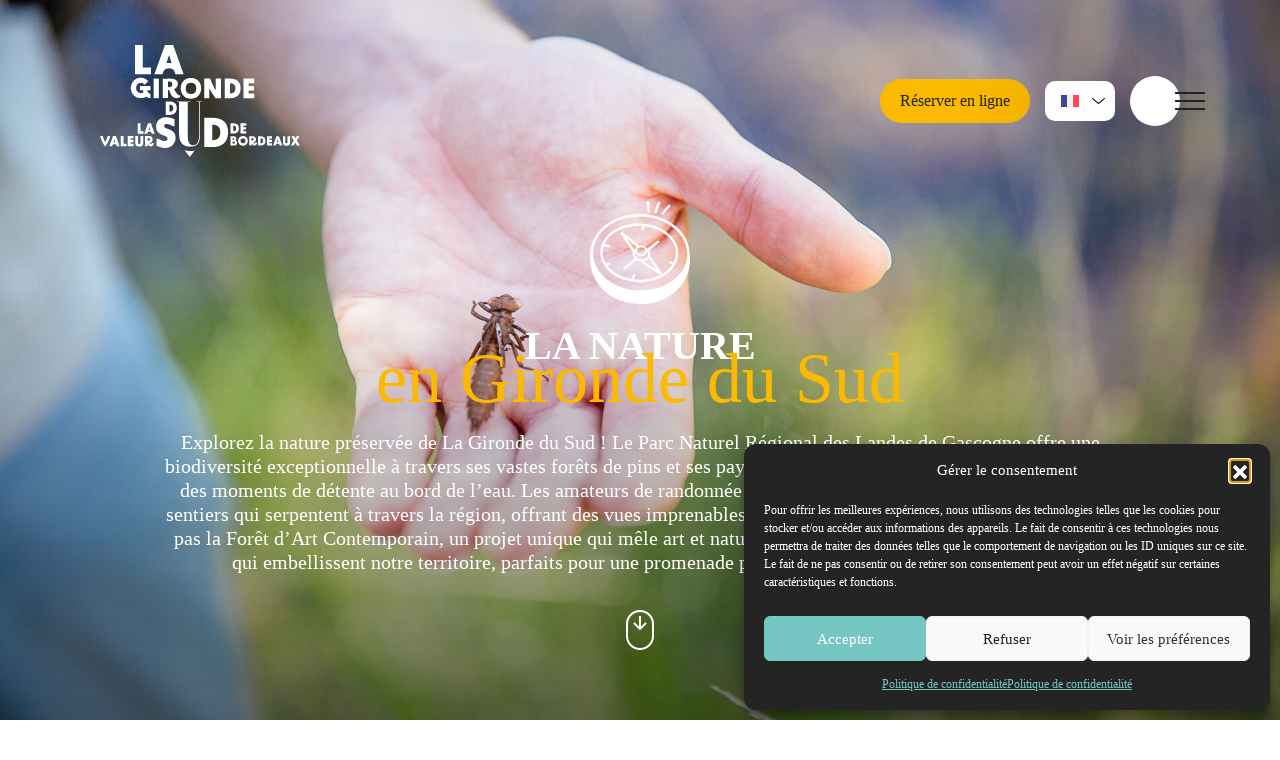

--- FILE ---
content_type: text/html; charset=UTF-8
request_url: https://www.tourisme-sud-gironde.com/nature/
body_size: 48943
content:
<!DOCTYPE html>
<html lang="fr">

<head>
	<meta charset="utf-8">
	<meta name="viewport" content="width=device-width, initial-scale=1">
	<meta name='robots' content='index, follow, max-image-preview:large, max-snippet:-1, max-video-preview:-1' />
<link rel="alternate" href="https://www.lagirondedusud.com/nature/" hreflang="fr" />
<link rel="alternate" href="https://www.lagirondedusud.com/en/nature/" hreflang="en" />
<link rel="alternate" href="https://www.lagirondedusud.com/es/naturaleza/" hreflang="es" />

	<!-- This site is optimized with the Yoast SEO plugin v26.6 - https://yoast.com/wordpress/plugins/seo/ -->
	<title>Nature - La Gironde du Sud</title>
	<meta name="description" content="La nature en Gironde du Sud est omniprésente. Elle vous offre de riches moments d&#039;évasion. Déconnexion assurée !" />
	<link rel="canonical" href="https://www.lagirondedusud.com/nature/" />
	<meta property="og:locale" content="fr_FR" />
	<meta property="og:locale:alternate" content="en_GB" />
	<meta property="og:locale:alternate" content="es_ES" />
	<meta property="og:type" content="article" />
	<meta property="og:title" content="Nature - La Gironde du Sud" />
	<meta property="og:description" content="La nature en Gironde du Sud est omniprésente. Elle vous offre de riches moments d&#039;évasion. Déconnexion assurée !" />
	<meta property="og:url" content="https://www.lagirondedusud.com/nature/" />
	<meta property="og:site_name" content="La Gironde du Sud" />
	<meta property="article:publisher" content="https://www.facebook.com/TourismeSudGironde/" />
	<meta property="article:modified_time" content="2026-01-09T13:54:13+00:00" />
	<meta property="og:image" content="https://www.lagirondedusud.com/wp-content/uploads/2024/05/lac-hostens-sud-gironde-agence-les-conteurs-59-scaled.jpg" />
	<meta property="og:image:width" content="2560" />
	<meta property="og:image:height" content="1707" />
	<meta property="og:image:type" content="image/jpeg" />
	<meta name="twitter:card" content="summary_large_image" />
	<meta name="twitter:label1" content="Durée de lecture estimée" />
	<meta name="twitter:data1" content="4 minutes" />
	<script type="application/ld+json" class="yoast-schema-graph">{"@context":"https://schema.org","@graph":[{"@type":"WebPage","@id":"https://www.lagirondedusud.com/nature/","url":"https://www.lagirondedusud.com/nature/","name":"Nature - La Gironde du Sud","isPartOf":{"@id":"https://www.lagirondedusud.com/#website"},"primaryImageOfPage":{"@id":"https://www.lagirondedusud.com/nature/#primaryimage"},"image":{"@id":"https://www.lagirondedusud.com/nature/#primaryimage"},"thumbnailUrl":"https://www.lagirondedusud.com/wp-content/uploads/2024/05/lac-hostens-sud-gironde-agence-les-conteurs-59-scaled.jpg","datePublished":"2024-01-26T10:39:53+00:00","dateModified":"2026-01-09T13:54:13+00:00","description":"La nature en Gironde du Sud est omniprésente. Elle vous offre de riches moments d'évasion. Déconnexion assurée !","breadcrumb":{"@id":"https://www.lagirondedusud.com/nature/#breadcrumb"},"inLanguage":"fr-FR","potentialAction":[{"@type":"ReadAction","target":["https://www.lagirondedusud.com/nature/"]}]},{"@type":"ImageObject","inLanguage":"fr-FR","@id":"https://www.lagirondedusud.com/nature/#primaryimage","url":"https://www.lagirondedusud.com/wp-content/uploads/2024/05/lac-hostens-sud-gironde-agence-les-conteurs-59-scaled.jpg","contentUrl":"https://www.lagirondedusud.com/wp-content/uploads/2024/05/lac-hostens-sud-gironde-agence-les-conteurs-59-scaled.jpg","width":2560,"height":1707},{"@type":"BreadcrumbList","@id":"https://www.lagirondedusud.com/nature/#breadcrumb","itemListElement":[{"@type":"ListItem","position":1,"name":"Accueil","item":"https://www.lagirondedusud.com/"},{"@type":"ListItem","position":2,"name":"Nature"}]},{"@type":"WebSite","@id":"https://www.lagirondedusud.com/#website","url":"https://www.lagirondedusud.com/","name":"La Gironde du Sud","description":"","publisher":{"@id":"https://www.lagirondedusud.com/#organization"},"potentialAction":[{"@type":"SearchAction","target":{"@type":"EntryPoint","urlTemplate":"https://www.lagirondedusud.com/?s={search_term_string}"},"query-input":{"@type":"PropertyValueSpecification","valueRequired":true,"valueName":"search_term_string"}}],"inLanguage":"fr-FR"},{"@type":"Organization","@id":"https://www.lagirondedusud.com/#organization","name":"La Gironde du Sud","url":"https://www.lagirondedusud.com/","logo":{"@type":"ImageObject","inLanguage":"fr-FR","@id":"https://www.lagirondedusud.com/#/schema/logo/image/","url":"https://www.lagirondedusud.com/wp-content/uploads/2024/05/SG_couleurs_1-e1717081348514.jpg","contentUrl":"https://www.lagirondedusud.com/wp-content/uploads/2024/05/SG_couleurs_1-e1717081348514.jpg","width":1033,"height":600,"caption":"La Gironde du Sud"},"image":{"@id":"https://www.lagirondedusud.com/#/schema/logo/image/"},"sameAs":["https://www.facebook.com/TourismeSudGironde/","https://www.instagram.com/lagirondedusud/","https://www.linkedin.com/company/la-gironde-du-sud/"]}]}</script>
	<!-- / Yoast SEO plugin. -->


<link rel='dns-prefetch' href='//www.lagirondedusud.com' />
<style id='wp-img-auto-sizes-contain-inline-css' type='text/css'>
img:is([sizes=auto i],[sizes^="auto," i]){contain-intrinsic-size:3000px 1500px}
/*# sourceURL=wp-img-auto-sizes-contain-inline-css */
</style>
<link rel='stylesheet' id='cmplz-general-css' href='https://www.lagirondedusud.com/wp-content/plugins/complianz-gdpr/assets/css/cookieblocker.min.css' type='text/css' media='all' />
<link rel='stylesheet' id='relevanssi-live-search-css' href='https://www.lagirondedusud.com/wp-content/plugins/relevanssi-live-ajax-search/assets/styles/style.css' type='text/css' media='all' />
<link rel='stylesheet' id='style-css' href='https://www.lagirondedusud.com/wp-content/themes/sudgironde/style.css' type='text/css' media='all' />
<link rel='stylesheet' id='main-css' href='https://www.lagirondedusud.com/wp-content/themes/sudgironde/css/public/main.min.css' type='text/css' media='screen' />
<link rel='stylesheet' id='print-css' href='https://www.lagirondedusud.com/wp-content/themes/sudgironde/css/public/print.min.css' type='text/css' media='print' />
<link rel='stylesheet' id='offre-css' href='https://www.lagirondedusud.com/wp-content/themes/sudgironde/css/public/offre.min.css' type='text/css' media='screen' />
<link rel='stylesheet' id='thematique-css' href='https://www.lagirondedusud.com/wp-content/themes/sudgironde/css/public/thematique.min.css' type='text/css' media='all' />
<script type="text/javascript" src="https://www.lagirondedusud.com/wp-includes/js/jquery/jquery.min.js" id="jquery-core-js"></script>
<script type="text/javascript" src="https://www.lagirondedusud.com/wp-includes/js/jquery/jquery-migrate.min.js" id="jquery-migrate-js"></script>
			<style>.cmplz-hidden {
					display: none !important;
				}</style><link rel="icon" href="https://www.lagirondedusud.com/wp-content/uploads/2024/06/favicon-150x150.png" sizes="32x32" />
<link rel="icon" href="https://www.lagirondedusud.com/wp-content/uploads/2024/06/favicon-300x300.png" sizes="192x192" />
<link rel="apple-touch-icon" href="https://www.lagirondedusud.com/wp-content/uploads/2024/06/favicon-300x300.png" />
<meta name="msapplication-TileImage" content="https://www.lagirondedusud.com/wp-content/uploads/2024/06/favicon-300x300.png" />
<style id='global-styles-inline-css' type='text/css'>
:root{--wp--preset--aspect-ratio--square: 1;--wp--preset--aspect-ratio--4-3: 4/3;--wp--preset--aspect-ratio--3-4: 3/4;--wp--preset--aspect-ratio--3-2: 3/2;--wp--preset--aspect-ratio--2-3: 2/3;--wp--preset--aspect-ratio--16-9: 16/9;--wp--preset--aspect-ratio--9-16: 9/16;--wp--preset--color--black: #000000;--wp--preset--color--cyan-bluish-gray: #abb8c3;--wp--preset--color--white: #ffffff;--wp--preset--color--pale-pink: #f78da7;--wp--preset--color--vivid-red: #cf2e2e;--wp--preset--color--luminous-vivid-orange: #ff6900;--wp--preset--color--luminous-vivid-amber: #fcb900;--wp--preset--color--light-green-cyan: #7bdcb5;--wp--preset--color--vivid-green-cyan: #00d084;--wp--preset--color--pale-cyan-blue: #8ed1fc;--wp--preset--color--vivid-cyan-blue: #0693e3;--wp--preset--color--vivid-purple: #9b51e0;--wp--preset--gradient--vivid-cyan-blue-to-vivid-purple: linear-gradient(135deg,rgb(6,147,227) 0%,rgb(155,81,224) 100%);--wp--preset--gradient--light-green-cyan-to-vivid-green-cyan: linear-gradient(135deg,rgb(122,220,180) 0%,rgb(0,208,130) 100%);--wp--preset--gradient--luminous-vivid-amber-to-luminous-vivid-orange: linear-gradient(135deg,rgb(252,185,0) 0%,rgb(255,105,0) 100%);--wp--preset--gradient--luminous-vivid-orange-to-vivid-red: linear-gradient(135deg,rgb(255,105,0) 0%,rgb(207,46,46) 100%);--wp--preset--gradient--very-light-gray-to-cyan-bluish-gray: linear-gradient(135deg,rgb(238,238,238) 0%,rgb(169,184,195) 100%);--wp--preset--gradient--cool-to-warm-spectrum: linear-gradient(135deg,rgb(74,234,220) 0%,rgb(151,120,209) 20%,rgb(207,42,186) 40%,rgb(238,44,130) 60%,rgb(251,105,98) 80%,rgb(254,248,76) 100%);--wp--preset--gradient--blush-light-purple: linear-gradient(135deg,rgb(255,206,236) 0%,rgb(152,150,240) 100%);--wp--preset--gradient--blush-bordeaux: linear-gradient(135deg,rgb(254,205,165) 0%,rgb(254,45,45) 50%,rgb(107,0,62) 100%);--wp--preset--gradient--luminous-dusk: linear-gradient(135deg,rgb(255,203,112) 0%,rgb(199,81,192) 50%,rgb(65,88,208) 100%);--wp--preset--gradient--pale-ocean: linear-gradient(135deg,rgb(255,245,203) 0%,rgb(182,227,212) 50%,rgb(51,167,181) 100%);--wp--preset--gradient--electric-grass: linear-gradient(135deg,rgb(202,248,128) 0%,rgb(113,206,126) 100%);--wp--preset--gradient--midnight: linear-gradient(135deg,rgb(2,3,129) 0%,rgb(40,116,252) 100%);--wp--preset--font-size--small: 13px;--wp--preset--font-size--medium: 20px;--wp--preset--font-size--large: 36px;--wp--preset--font-size--x-large: 42px;--wp--preset--spacing--20: 0.44rem;--wp--preset--spacing--30: 0.67rem;--wp--preset--spacing--40: 1rem;--wp--preset--spacing--50: 1.5rem;--wp--preset--spacing--60: 2.25rem;--wp--preset--spacing--70: 3.38rem;--wp--preset--spacing--80: 5.06rem;--wp--preset--shadow--natural: 6px 6px 9px rgba(0, 0, 0, 0.2);--wp--preset--shadow--deep: 12px 12px 50px rgba(0, 0, 0, 0.4);--wp--preset--shadow--sharp: 6px 6px 0px rgba(0, 0, 0, 0.2);--wp--preset--shadow--outlined: 6px 6px 0px -3px rgb(255, 255, 255), 6px 6px rgb(0, 0, 0);--wp--preset--shadow--crisp: 6px 6px 0px rgb(0, 0, 0);}:where(.is-layout-flex){gap: 0.5em;}:where(.is-layout-grid){gap: 0.5em;}body .is-layout-flex{display: flex;}.is-layout-flex{flex-wrap: wrap;align-items: center;}.is-layout-flex > :is(*, div){margin: 0;}body .is-layout-grid{display: grid;}.is-layout-grid > :is(*, div){margin: 0;}:where(.wp-block-columns.is-layout-flex){gap: 2em;}:where(.wp-block-columns.is-layout-grid){gap: 2em;}:where(.wp-block-post-template.is-layout-flex){gap: 1.25em;}:where(.wp-block-post-template.is-layout-grid){gap: 1.25em;}.has-black-color{color: var(--wp--preset--color--black) !important;}.has-cyan-bluish-gray-color{color: var(--wp--preset--color--cyan-bluish-gray) !important;}.has-white-color{color: var(--wp--preset--color--white) !important;}.has-pale-pink-color{color: var(--wp--preset--color--pale-pink) !important;}.has-vivid-red-color{color: var(--wp--preset--color--vivid-red) !important;}.has-luminous-vivid-orange-color{color: var(--wp--preset--color--luminous-vivid-orange) !important;}.has-luminous-vivid-amber-color{color: var(--wp--preset--color--luminous-vivid-amber) !important;}.has-light-green-cyan-color{color: var(--wp--preset--color--light-green-cyan) !important;}.has-vivid-green-cyan-color{color: var(--wp--preset--color--vivid-green-cyan) !important;}.has-pale-cyan-blue-color{color: var(--wp--preset--color--pale-cyan-blue) !important;}.has-vivid-cyan-blue-color{color: var(--wp--preset--color--vivid-cyan-blue) !important;}.has-vivid-purple-color{color: var(--wp--preset--color--vivid-purple) !important;}.has-black-background-color{background-color: var(--wp--preset--color--black) !important;}.has-cyan-bluish-gray-background-color{background-color: var(--wp--preset--color--cyan-bluish-gray) !important;}.has-white-background-color{background-color: var(--wp--preset--color--white) !important;}.has-pale-pink-background-color{background-color: var(--wp--preset--color--pale-pink) !important;}.has-vivid-red-background-color{background-color: var(--wp--preset--color--vivid-red) !important;}.has-luminous-vivid-orange-background-color{background-color: var(--wp--preset--color--luminous-vivid-orange) !important;}.has-luminous-vivid-amber-background-color{background-color: var(--wp--preset--color--luminous-vivid-amber) !important;}.has-light-green-cyan-background-color{background-color: var(--wp--preset--color--light-green-cyan) !important;}.has-vivid-green-cyan-background-color{background-color: var(--wp--preset--color--vivid-green-cyan) !important;}.has-pale-cyan-blue-background-color{background-color: var(--wp--preset--color--pale-cyan-blue) !important;}.has-vivid-cyan-blue-background-color{background-color: var(--wp--preset--color--vivid-cyan-blue) !important;}.has-vivid-purple-background-color{background-color: var(--wp--preset--color--vivid-purple) !important;}.has-black-border-color{border-color: var(--wp--preset--color--black) !important;}.has-cyan-bluish-gray-border-color{border-color: var(--wp--preset--color--cyan-bluish-gray) !important;}.has-white-border-color{border-color: var(--wp--preset--color--white) !important;}.has-pale-pink-border-color{border-color: var(--wp--preset--color--pale-pink) !important;}.has-vivid-red-border-color{border-color: var(--wp--preset--color--vivid-red) !important;}.has-luminous-vivid-orange-border-color{border-color: var(--wp--preset--color--luminous-vivid-orange) !important;}.has-luminous-vivid-amber-border-color{border-color: var(--wp--preset--color--luminous-vivid-amber) !important;}.has-light-green-cyan-border-color{border-color: var(--wp--preset--color--light-green-cyan) !important;}.has-vivid-green-cyan-border-color{border-color: var(--wp--preset--color--vivid-green-cyan) !important;}.has-pale-cyan-blue-border-color{border-color: var(--wp--preset--color--pale-cyan-blue) !important;}.has-vivid-cyan-blue-border-color{border-color: var(--wp--preset--color--vivid-cyan-blue) !important;}.has-vivid-purple-border-color{border-color: var(--wp--preset--color--vivid-purple) !important;}.has-vivid-cyan-blue-to-vivid-purple-gradient-background{background: var(--wp--preset--gradient--vivid-cyan-blue-to-vivid-purple) !important;}.has-light-green-cyan-to-vivid-green-cyan-gradient-background{background: var(--wp--preset--gradient--light-green-cyan-to-vivid-green-cyan) !important;}.has-luminous-vivid-amber-to-luminous-vivid-orange-gradient-background{background: var(--wp--preset--gradient--luminous-vivid-amber-to-luminous-vivid-orange) !important;}.has-luminous-vivid-orange-to-vivid-red-gradient-background{background: var(--wp--preset--gradient--luminous-vivid-orange-to-vivid-red) !important;}.has-very-light-gray-to-cyan-bluish-gray-gradient-background{background: var(--wp--preset--gradient--very-light-gray-to-cyan-bluish-gray) !important;}.has-cool-to-warm-spectrum-gradient-background{background: var(--wp--preset--gradient--cool-to-warm-spectrum) !important;}.has-blush-light-purple-gradient-background{background: var(--wp--preset--gradient--blush-light-purple) !important;}.has-blush-bordeaux-gradient-background{background: var(--wp--preset--gradient--blush-bordeaux) !important;}.has-luminous-dusk-gradient-background{background: var(--wp--preset--gradient--luminous-dusk) !important;}.has-pale-ocean-gradient-background{background: var(--wp--preset--gradient--pale-ocean) !important;}.has-electric-grass-gradient-background{background: var(--wp--preset--gradient--electric-grass) !important;}.has-midnight-gradient-background{background: var(--wp--preset--gradient--midnight) !important;}.has-small-font-size{font-size: var(--wp--preset--font-size--small) !important;}.has-medium-font-size{font-size: var(--wp--preset--font-size--medium) !important;}.has-large-font-size{font-size: var(--wp--preset--font-size--large) !important;}.has-x-large-font-size{font-size: var(--wp--preset--font-size--x-large) !important;}
/*# sourceURL=global-styles-inline-css */
</style>
<link rel='stylesheet' id='contact-form-7-css' href='https://www.lagirondedusud.com/wp-content/plugins/contact-form-7/includes/css/styles.css' type='text/css' media='all' />
</head>

<body class="wp-singular page-template page-template-thematique page-template-thematique-php page page-id-18966 page-parent wp-theme-sudgironde">
		<header class="container-full">
		<a class="logo order-2 order-lg-1" href="https://www.lagirondedusud.com" title="La Gironde du Sud">
			<!--<svg id="logo-cote-sud-gironde" data-name="Côté Sud Gironde" xmlns="http://www.w3.org/2000/svg" viewBox="0 0 486.88 71.71">
				<path class="cls-1" d="m27.72,23.63c.42,2.82.06,3.74-.35,7.14-.95,4.56-7.69,5.52-10.79,2.67-.21-.21-.19-.41.07-.6,2.64-1.53,2.14-6.49,1.72-8.58-.47-4.05-7.73-3.78-8.12-.07-.7,5.92-.08,12.95-.47,18.97.72,4.56-1,12.54,1.46,17.28,4.53,3.85,7.16-2.29,6.57-6.43-.3-8.62-.2-5.02,7.77-5.84.53.03,1.98-.26,1.85.72.21.81.03,4.89.09,5.78,1.57,12.91-11.56,20.19-22.08,13.53C-2.43,63.06.75,51.72.13,43.63c.64-7.86-1.54-18.31,1.83-25.03,6.06-10.73,25.44-8.13,25.77,5.03ZM.97,57.77c0-.13.03-.16-.11-.28l-.07.07s.06.09.18.21Zm.42-13.04l-.14.21c.07.19.19.28.35.28.23-.23.19-.51-.21-.49Zm.77,4.82c.46-.86-.98-.99-.91-.14.07.49.76.52.91.14Zm-.84-9.35c-.07.16,0,.28.21.35l.21-.14c.18-.36-.37-.48-.42-.21Zm.49,20.81c.14-.33-.26-.57-.49-.28-.05.34.24.71.49.28Zm-.07-18.35c-.29-.31-.72.09-.14.14l.14-.14Zm0,14.45c.47.19.48-.7.21-.84-.55-.23-.55.76-.21.84Zm.07-5.66c-.31.1-.33.52.07.49.4-.06.23-.44-.07-.49Zm.21-19.3c-.31-.16-.48.29-.21.49.16,0,.28-.09.35-.28-.05-.03-.1-.21-.14-.21Zm.46-10.97c-.47-.19-.75.87-.07.81.38.06.5-.74.07-.81Zm.21,4.99c.02-.36-.61-.42-.67,0-.15.36.66.51.67,0Zm-.07-6.93c-.14.07-.29.19-.46.35.05.16.09.27.14.32.26,0,.39-.11.39-.32.05-.07.02-.19-.07-.35Zm-.21,43c.72.59.49-1.22-.11-.28,0,.19.04.28.11.28Zm.84-2.39c.07-.28-.07-.42-.42-.42-.81-.1-.32.86.35.77.05-.09.07-.21.07-.35Zm0-2.14c-.1-.46-.57-.35-.51.11.1.25.46.17.51-.11Zm-.35,6.75h-.14l.14.14v-.14Zm.21-16.28c-.87.25.4.93.42.25-.09-.16-.23-.25-.42-.25Zm.07-9.14c-.49,0-.3.42,0,.53l.42-.21c-.14-.14-.28-.25-.42-.32Zm-.21,25.63c-.04.19.06.22.21.14-.09-.09-.16-.14-.21-.14Zm.7-32.73c-.97.03-.13,1.29.46.7.05-.28-.19-.62-.46-.7Zm-.42,23.03c-.15.29.34.49.42.14l-.14-.28c-.19,0-.28.05-.28.14Zm.28-36.81c-.43-.02-.29.64.07.6.48-.08.33-.75-.07-.6Zm-.14,45.46c.51.98,1.18-.33.53-.67-.4-.19-.86.31-.53.67Zm.21-26.86s-.02-.07-.07-.07c-.3-.3-.27.35.07.07Zm-.28-11.67c0,.19.12.28.35.28.45-.3-.28-.79-.35-.28Zm.81-1.79c.18-.43-.56-.42-.74-.21-.25.43.76.73.74.21Zm-.07,29.5c.04-.33-.69-.52-.67-.07-.12.5.58.48.67.07Zm.07,8.51c.59-.52-.23-.86-.53-.42-.12.12-.14.23-.07.35.11.11.59.2.6.07Zm-.14-31.39c-.12,0-.22.05-.32.14.04.32.15.22.46.07l-.14-.21Zm.14,36.35l.21-.21c-.21-.57-.9.02-.21.21Zm.21-26.26c-.28-.13-.52.39-.23.53.34.19.49-.34.23-.53Zm-.07,17.05c.05-.09.11-.19,0-.28-.05.05-.07.09-.07.14.05.05.07.09.07.14Zm0-5.31c-.03.5.71.36.63-.14-.17-.31-.72-.08-.63.14Zm.28-32.41l-.07.14c.94,2.67,2.32-2.19.07-.14Zm0,34.49c.07.79.8.01.07-.07l-.07.07Zm.49,8.93c.12-.12.67-.92.14-.95-.42.03-.68.39-.42.74,0,.05.09.12.28.21Zm.14-40.11c-.09.19-.14.32-.14.39l.21.14c.38-.19.09-.37-.07-.53Zm-.07-.91c-.05.14-.04.22.04.25l.11-.04.07-.14-.07-.14-.14.07Zm.39-5.06c-.42.07-.42.86.07.67.19,0,.28-.14.28-.42-.11-.1-.16-.33-.35-.25Zm-.07,42.29l.07-.07c0-.12-.02-.22-.07-.32,0,.05-.06.07-.18.07-.07.12-.01.22.18.32Zm.84-1.16c.03-.79-1.12-.61-1.02.07.17.24.88.2,1.02-.07Zm-.63-11.88c-.8.33.62.9.28.14,0-.09-.09-.14-.28-.14Zm.28-6.47c.16-.4-.42-.48-.49-.07l.21.21s.25-.09.28-.14Zm.07,16.24c.63-.12.24-.88-.14-.84-.45,0-.3.86.14.84Zm.07-11.64c-.02-.61-.51-.22-.28.14.09-.09.19-.14.28-.14Zm-.21,8.86l-.14.14c.29.18.57.29.91.07-.14-.31-.49-.42-.77-.21Zm.56-23.2c-1.29.92,1.08,1.4.28,0h-.28Zm0-11.14c.13.43-.57,1.32.35,1.27,1.04-.24.05-2.72-.35-1.27Zm.42,6.54c-.07-.35-.59-.35-.56.07.02.31.49.24.56-.07Zm.25,40.96c.07-.12.02-.26-.14-.42-.16,0-.25.05-.25.14-.32.28.16.59.39.28Zm-.46-23.45c-.19.38.4.67.53.28.21-.41-.45-.41-.53-.28Zm.14-22.11c-.07.23.01.35.25.35.02.02.09-.02.21-.14.02-.28-.26-.33-.46-.21Zm.39,24.47c0-.2-.43-.2-.39.07l.25.21.14-.28Zm.42,6.79c-.22-.45-.86-.18-.81.28.31.48,1,.42.81-.28Zm-.63,5.03c.21.09.35.02.42-.21-.12-.7-.97-.02-.42.21Zm-.18,4.39l.18.07.07-.07s-.08-.09-.07-.14l-.18.14Zm.32-45.21c-.17.14-.14.4.07.42.09-.09.14-.16.14-.21l-.21-.21Zm.07,38.29c0,.26.09.39.28.39.47.21.27-.61-.07-.6l-.21.21Zm.7,8.51c.43.12.46-.78,0-.7-.53-.05-.41.75,0,.7Zm.21-43.56c-.66-.04-.47,1.12.14,1.02.46-.09.37-1.07-.14-1.02Zm-.35,7.28c-.03.36.36.59.56.21.02-.38-.34-.45-.56-.21Zm.21,2.36s-.02-.09-.07-.14h-.07l-.07.14c.07.21.14.21.21,0Zm.07,38.6c.05-.07.12-.27,0-.28-.05.05-.07.09-.07.14.05.05.07.09.07.14Zm.21-45.07l.39-.42c-.14-.14-.25-.28-.32-.42-.41.34-.24.51-.07.84Zm.14,37.86s.06-.09.18-.21c-.03-.05-.28-.09-.32-.14l-.14.21c.06,0,.21.16.28.14Zm.53-2.14c.16-.49-.83-.73-.67-.14-.04.28.6.55.67.14Zm0-2.46c.25-.42-.39-.63-.6-.21-.06.27.48.42.6.21Zm-.42-11.64c-.1.14.01.19.14.14,0-.1.02-.24-.07-.32-.05.07-.07.13-.07.18Zm.49,9.35s.07-.16.07-.35c-.75-.59-.81.64-.07.35Zm-.35-6.79s-.07-.09-.07-.14c-.05.1-.12.18,0,.28,0-.05.02-.09.07-.14Zm.84,17.37c.3-.16-.1-.65-.35-.67-.12.34-.25.85.35.67Zm-.28-2.81c-.36-.03-.11.43.07.42.16-.16.24-.43-.07-.42Zm0,5.27c.09-.09.14-.2.14-.32l-.21-.14c-.01.21-.17.27.07.46Zm.14-43.21c-.09.09-.09.19,0,.28.24.34.3-.59,0-.28Zm0,4.46c-.27.36.34.36.07,0h-.07Zm.81-13.25c.59,0,.73-1.08,0-1.02-.59-.03-.63,1.17,0,1.02Zm.21,47.81c-.05.05-.1.36-.14.42.59.57.79-.67.14-.42Zm.49,2.57c0-.16-.07-.21-.21-.14-.05.17-.13.22.07.39.04-.1.14-.14.14-.25Zm.81-51.54c.06,0,.02-.11.07-.14-.31-.06-.51.12-.07.14Zm.07,52.91c-.14.26-.07.48.21.67.73,0,.3-1.42-.21-.67Zm.56-47.43c.3-.09.24-.56-.14-.53-.3.04-.23.73.14.53Zm.49-4.61c-.07.19.01.28.25.28.79-.05-.13-1.15-.25-.28Zm.46,49.32c-.4.2-.27.48.14.63.62-.17.25-.58-.14-.63Zm.49-43.59c.07-.23-.02-.4-.28-.49-1.07,0,.11,1.87.28.49Zm-.63-6.96c-.18.34.49.57.56.14.05-.42-.41-.38-.56-.14Zm.49,5.1c.51,0,.57-.5.07-.63-.51.06-.52.59-.07.63Zm-.14,47.25c.16.07.28,0,.35-.21-.13-.57-.83,0-.35.21Zm.63-50.91c.21.27.78.13.74-.21-.12-.55-1-.28-.74.21Zm1.02,49.11c-.56,0-.63.9,0,.84.41.07.53-.9,0-.84Zm-.07-44.3c.26.16.58-.22.63-.49-.23-.93-1.44.1-.63.49Zm.49-1.3c.49.05.28-.59-.07-.42-.54-.05-.42.64.07.42Zm-.07-3.73c.09.57.82.36.81-.07-.3-.4-.74-.43-.81.07Zm1.23,6.47c1.1-.64,1.55-.67-.21-1.3-1.09.19-.44,1.46.21,1.3Zm.07-3.09l-.28.14c.28.49.96-.15.28-.14Zm0,47.67l-.14.14c0,.09.02.19.07.28l.21-.14c-.09-.09-.14-.19-.14-.28Zm.49-50.13c-.19.09-.28.22-.28.39.12.12.23.14.35.07.3-.04.15-.37-.07-.46Zm-.21-1.93c-.02.53.45.62.67.14-.09-.16-.2-.28-.32-.35-.09-.14-.36.09-.35.21Zm.95,8.37c.95-.41-.8-1.15-.28-.18,0,.12.09.18.28.18Zm0,41.8c-.58.13-.39,1.17.14,1.09.56.04.42-1.24-.14-1.09Zm.28-2.14c-.39-.3-.86.47-.28.49.19.13.62-.36.28-.49Zm-.07-42.05c.93-.06-.2-1.23-.28-.35-.11.15.13.37.28.35Zm0-2.6c-.07.23,0,.39.21.46.66-.17.09-.91-.21-.46Zm.35-2.21l-.21.14c0,.09.05.19.14.28.05,0,.12-.05.21-.14l-.14-.28Zm-.14,43.77c-.05.11-.08.25,0,.35.09-.09.14-.16.14-.21l-.14-.14Zm.28-37.86c-.19.36.25.46.53.42,1.32-.54-.26-2.19-.53-.42Zm.81,1.79c-.43-.12-.69.48-.28.77.39.12.58-.54.28-.77Zm-.07-4.46c-.4-.02-.46.6-.07.7.47-.09.68-.63.07-.7Zm-.07,7c-.05-.12-.11-.14-.18-.07-.03.1-.06.2.04.28.05-.05.09-.07.14-.07v-.14Zm.21,7.03c0-.09.08-.19.07-.28-.04-.05-.25-.09-.28-.14-.14.07-.19.16-.14.28.05,0,.16.05.35.14Zm.07-4.18s.12-.16.21-.35c-.36-1.16-1.06.3-.21.35Zm-.35,37.62c-.29.58.87,1.09.91.35.04-.38-.75-.7-.91-.35Zm.28-2.46c-.21.12-.28.23-.21.35.17.97,1.18-.28.21-.35Zm-.21-4.25c-.18.55.51.68.7.28.17-.4-.54-.77-.7-.28Zm.04,9.6c.13.23.26.15.46-.04-.04-.4-.64-.45-.46.04Zm.25-38.32s.09-.25.14-.28c-.07-.06-.11-.26-.21-.28-.16.16-.21.3-.14.42,0,.09.07.14.21.14Zm-.07,26.19c-.21.37.31.73.56.32,0-.26-.09-.39-.28-.39-.07-.07-.16-.05-.28.07Zm.95-26.93c.21.07.4-.02.56-.28,0-.74-1.02-.15-.56.28Zm.28-7.77c-.63-.14-.2,1.13.14.28-.05-.04-.09-.25-.14-.28Zm.07,4.99c0-.06-.08-.25-.07-.32l-.21.14c0,.12.05.22.14.32l.14-.14Zm-.14,6.68c.1-.1.04-.3,0-.42l-.14.14.14.28Zm.28-14.17c-.39-.08-.46.51-.21.56.13.17.51-.24.49-.35l-.28-.21Zm.28,8.61c.2-.8-1.09-.32-.28.14l.28-.14Zm-.21,36.6c-.37.14-.27.72.14.56.35.02.2-.72-.14-.56Zm.28-1.23c-.71-.12-.07.93.21.21-.04-.08-.13-.18-.21-.21Zm.07-4.39c-.14,0-.23.02-.28.07,0,.96,1.13.09.28-.07Zm.74,3.38s-.09.07-.14.07c.09.05.19.12.28.21l.21-.21c-.14,0-.26-.02-.35-.07Zm.35-41.1c.48-.18.28-.86-.14-.88-.42.15-.36.96.14.88Zm-.35,1.86c.07.14.14.14.21,0l-.07-.14h-.14v.14Zm.07,33.79c0,.45.39.58.7.14,0-.14-.12-.49-.28-.46-.16,0-.3.11-.42.32Zm.28-40.11c.49.29.79-.48.28-.67-.4-.1-.84.49-.28.67Zm-.07,12.16c.14,0,.12-.05-.07-.14-.05.05-.09.07-.14.07,0,.05.02.07.07.07,0,.09.05.09.14,0Zm0,38.6c.25-.39-.36-.21-.07.07l.07-.07Zm.7-3.97c-.1-.34-.77-.35-.77.07.04.45.84.54.77-.07Zm.46,2.6c-.09-.08-.34-.08-.46-.07l.14.21s.13-.05.32-.14Zm.21-4.11c-.32,0-.52.4-.07.56.49.03.43-.45.07-.56Zm0-30.52c.79-.03-.17-.79-.21-.21l.21.21Zm.42,33.75s.09-.25.14-.28c-.3-1.22-1.45.3-.14.28Zm-.14-41.7c.09-.03.07-.22.14-.28-.31-.79-.96.49-.14.28Zm-.21,5.62c.58.15.14-.53-.21-.21.07.06.11.2.21.21Zm.14-11.6c-.51.03-.18.56.14.18-.07-.01-.09-.13-.14-.18Zm.28,34.66c-.25.43.76.73.74.21.09-.44-.51-.49-.74-.21Zm.74-28.83c-.34.26-.64.97-.25,1.3.05,0,.07-.02.07-.07.41-.47.92-1.38.18-1.23Zm.56,38.11c0-.26-.16-.46-.49-.6-.99.28.19,1.53.49.6Zm-.21-30.9c.69-.04.03-1.21-.53-.84-.33.23.01.93.53.84Zm-.6-10.02c-.13.36.31.66.6.32.03-.49-.33-.58-.6-.32Zm.18,11.53c-.07.07-.05.14.07.21.24-.02.14-.28-.07-.21Zm.56,31.68c.19-.34-.58-.65-.56-.14-.21.42.61.53.56.14Zm-.35-30.16c.35.13.45-.27.14-.42-.24-.03-.32.26-.14.42Zm.07-5.55c.12.11.41-.15.35-.28l-.28-.21c-.22.12-.29.29-.07.49Zm1.55-3.27c.55-2.54-2.07-1.03-.04.18,0-.05.01-.11.04-.18Zm-.7,26.96c-.09.19-.14.3-.14.35l.21.18c.34-.13.09-.39-.07-.53Z" />
				<path class="cls-1" d="m61.05,42.93c-.58,5.59,1.04,16.1-1.79,21.73-5.96,10.17-25.72,6.94-26.3-5.1-.17-9.77-.16-16.23-.26-25.52-.44-12.67,1.18-22.45,16.37-22.03,16.57,2.05,10.56,18.56,11.99,30.92Zm-26.65,4.25c.14-.07.21-.22.21-.46-.09-.09-.19-.14-.28-.14-.22.21-.46.72.07.6Zm.81-26.93c.22-.17.3-.18,0-.46-.03.12-.1.36,0,.46Zm.77-10.72c-1.18-.27,5.87-7.98,6.75-9.25C44.5-.07,47.49,0,49.31,0c2.56-.13,2.85,2.06,4.52,3.83,2.29,3.62,7.77,6.42.09,5.77-4.1.51-4.11-1.03-5.91-3.83-1.78-3.15-2.69,3.4-4.54,3.52-1.99.64-5.44.24-7.49.25Zm.42,11.88c-.01.1.3.19.32.28.09-.09.23-.19.42-.28l-.42-.32c-.21,0-.32.11-.32.32Zm.11-2.46c-.32.3.62.55.7.21.19-.52-.56-.53-.7-.21Zm.7,15.19l.42-.28c-.41-.39-1.12-.12-.42.28Zm.14-26.05c-.12.39.53.35.74.42.37-.69-.57-1.08-.74-.42Zm.07,23.59l.28-.07-.07-.14h-.28s.08.17.07.21Zm.49-8.93c.07,0,.2-.09.39-.28-.23-.12-.36-.19-.39-.21-.51.18-.42.46,0,.49Zm.53-7.24c-.06.31.59.78.84.21.04-.51-.67-.7-.84-.21Zm1.16,16.24v-.14c-.27-.11-.62-.29-.74,0-.06.38.36.39.74.14Zm-.07-7.49c.45-.4.2-1.15-.46-.98-.5.34.02.81.46.98Zm-.11-17.61c-.03.72,1.07.6.67-.28-.45,0-.67.09-.67.28Zm.18,14.98c.06,0,.21-.08.28-.07l-.07-.14c-.07,0-.22.07-.28.07l.07.14Zm.63-6.86c.46-.04.23-.9-.21-.21-.01.04.17.22.21.21Zm.42,12.23s.07.14.21.28c.98-.01-.06-1.09-.21-.28Zm.74,4.25c.09.16.19.14.28-.07-.12-.23-.13-.42-.49-.21l.21.28Zm.35-24.4c-.2.39.64.57.56.07.04-.51-.37-.14-.56-.07Zm9.95,39.16c-.3-7.11.41-14.99-.46-22.32-1-4.46-8.46-4.09-8.86.81-.16,9.77-.37,21.14-.07,31.15-.72,4.86,3.82,8.35,7.95,5.13,2.59-4.88.83-9.9,1.44-14.77Zm-7.14-28.37l-.49.49c.09.09.3.14.63.14l.14-.14s-.25-.53-.28-.49Zm.35-1.79s-.12.05-.21.14l.14.28c.09-.09.16-.14.21-.14.09-.19.05-.28-.14-.28Zm.42,3.45c-.06.37.39.64.67.35.08-.36-.39-.68-.67-.35Zm.18-2.36c-.42,1.04.2,1.91,1.12,1.27-.17-.3-.42-1.22-.7-1.51h-.21c-.14.14-.21.22-.21.25Zm.14-2.46c-.24.32.32.29.07,0h-.07Zm.42-1.86l-.07.07c0,.09.05.14.14.14,0-.07,0-.22-.07-.21Zm1.44,3.09c-.15.56-.84,1.6.14,1.79.51-.06.09-.75.49-1.09-.14-.29-.13-1-.63-.7Zm.14-1.3c-.09,0-.14.09-.14.28.45.54.73-.52.14-.28Zm.77,5.03c-.14.54.72.88.95.14.05-.53-.92-.68-.95-.14Zm.46-5.1c-.63.25.17.96.35.28-.09-.19-.21-.28-.35-.28Zm.49,2.95c-.07-.4-.33,0-.42.14.16.07.26.09.28.07.05,0,.09-.18.14-.21Zm.07-4.61h-.07s.08.17.07.21c.07-.06.12-.2,0-.21Zm.49,5.59c-.07.19.08.34.46.46.81-.06.18-1.07-.46-.46Zm.53-13.75c-.19,0-.28.13-.28.39l.14.14c.39.01.38-.3.14-.53Zm-.07,11.6c-.1,1.01,1.59-.28.35-.28-.23,0-.35.09-.35.28Zm.28,4.46c-.09,0-.14.02-.14.07-.14.1-.01.34.11.21.02-.07.04-.21.04-.28Zm.35-6.93c-.09,0-.14.02-.14.07l.07.11s.17-.11.21-.11l-.14-.07Zm.53,8.72c.14.07.23.02.28-.14-.05-.04-.09-.25-.14-.28l-.32.07.18.35Zm.21-7.84c-.5.35-.04.98.35.63.07-.02.16-.16.28-.42l-.14-.28c-.23,0-.4.02-.49.07Zm0,5.24s.05-.12.14-.21l-.14-.14-.14.28s.09.07.14.07Zm.35-2.21c.3-.09.08-.56-.28-.49-.33.14-.16.71.28.49Zm.88,17.44c.38-.35-.28-.61-.6-.39,0-.05-.08-.02-.07-.07-.35.25.67.89.67.46Zm-.25,18.84c.12.03.03-.15,0-.21-.21.07-.21.14,0,.21Zm.6-37.72c.24.65.68-.39.56-1.09-.9-.75-.4.74-.56,1.09Zm.14,17.79l.14-.14c-.07-.14-.14-.14-.21,0l.07.14Zm.28,28.23c.1-.14.07-.32,0-.46-.18.13-.1.29,0,.46Zm.21,4.61l.07-.07s-.08-.09-.07-.14c-.14.07-.14.14,0,.21Zm-.07-37.65c.07.35.32.02.14-.14h-.07s-.08.09-.07.14Zm.35-4.39l.25-.14c-.12-.12-.18-.22-.18-.32-.21.18-.15.26-.07.46Zm.74,25.91c.73.03.66-.82,0-.95-.49.17-.68.82,0,.95Zm-.28,2c.02-.09.15-.33-.05-.28-.14.05-.11.34.05.28Zm.56-15.75c.67-.32.85-.69-.28-.95-.49.21.11.73.28.95Zm-.07-4.54c-.14-.05-.39.04-.28.21-.11,1.33,1.42-.11.28-.21Zm-.07-17.58c-.38.14-.07.62.14.6.3-.05.09-.68-.14-.6Zm.21,20.25c-.05-.07-.3-.07-.42-.07.14.14.23.21.28.21.07.05.09-.1.14-.14Zm.42-4.92c-.2-.32-.7-.47-.7.07-.15.61.81.59.7-.07Zm-.56,8.44c-.21.15.01.18.07.28l.14-.07c0-.07-.07-.22-.07-.28l-.14.07Zm1.51,13.32c.08-.85-1.23,0-.21.21l.21-.21Zm-.42-35.37c-.08.51.55.73.7.14.05-.56-.57-.52-.7-.14Zm.84,22.54l-.63-.56-.14.14.07.56.7-.14Zm.14-5.03c.03-.85-1.49-.18-.42.21l.42-.21Zm-.28-4.75c.2-1.01-1.01-.36-.28.14.04-.05.25-.09.28-.14Zm.07,2.36c.11-.12-.32-.71-.49-.28-.25.41.39.69.49.28Zm.07,23.84c.19.02.56-.23.46-.42-.46-.57-1.26.46-.46.42Zm1.65-17.65c.15-1.81-2.84-.13-1.25.28.57.2,1.12.35,1.25-.28Zm-1.2,15.29c0-.12-.18-.38-.32-.32-.25.31.01.67.32.32Zm.21-31.04c-.57,0-.85.79-.14.81.54.05.72-.68.14-.81Zm-.46,2.53c0,.11.08-.02.07-.07l-.07-.07c-.19,0-.19.05,0,.14Zm1.16,22.82c-.55-.06-.65.97-.14,1.02.69.1.89-.9.14-1.02Zm-.42,3.09s.08.17.07.21l.28-.14c-.11-.14-.19-.15-.35-.07Zm.63-10.3c-.24-.69-.9.31-.14.28.05-.04.09-.25.14-.28Zm-.07-14.24l-.28.07s.07.09.07.14c.09,0,.19-.05.28-.14l-.07-.07Zm.07,28.65c.43.06.72-.84.14-.74-.55-.08-.71.75-.14.74Zm.39-12.83c.54.05.34-.66,0-.63-.61-.01-.58.56,0,.63Zm.49-19.3c-.09.09-.19.14-.28.14.01.21.35.21.42,0l-.14-.14Zm.21,13.68c-.6-.2-.65,1.05,0,.95.42.04.64-1.02,0-.95Zm-.14,3.2c.09-.03.14-.19.21-.25-.05-.03-.1-.21-.14-.21-.3-.2-.52.48-.07.46Zm.28-4.99v-.35c-.61.08-.46.63,0,.35Zm0-5.24c-.53-.18-.33.76.14.28l-.14-.28Zm.14,16.03c.44-.15.32-.54-.07-.42-.37-.02-.21.47.07.42Zm-.14-18.28c-.13.02-.1.32.07.21,0-.06.04-.22-.07-.21Zm0,22.61l.21-.21-.14-.14c0,.06-.25.36-.07.35Zm.28-6.54l-.07-.28-.14.14.14.21.07-.07Z" />
				<path class="cls-1" d="m92.27,13.19c.1,1.81-.02,5.8-.07,7.56-.76,1.58-2.56.62-4.17.84-1.74.2-3.86-.64-4.76.53-.18,7.72-.08,17.68-.05,27.4.21,7.41-.5,10.6-.02,17.1-.46.93.68,3.26-.91,3.52-1.04-.29-8.91.48-9.07-.63.18-14.05-.29-27.07.07-41.77-.43-1.42.83-6.15-1.02-6.12-1.91-.16-5.57-.04-7.49,0-1.61-.47-.43-4.28-.81-5.48.14-.74-.05-2.54.28-3.18,2.59-.75,5.28-.22,8.12-.35,4.63.11,9.71-.05,14.34-.12,1.72.29,4.55-.44,5.55.7Zm-26.68,5.77c.14-.23.14-.46,0-.67-.37.39-.57.37,0,.67Zm2.85,0l.18-.28-.32-.07c-.1.16.06.25.14.35Zm5.34-2.25c.12.21.26.29.42.25.4-.32-.48-1.06-.42-.25Zm1.16,15.15c.35-.58-.46-.66-.74-.46-.46.56.25.96.74.46Zm-.21-5.2c-.66.07-.18,1.29.35.42,0-.21-.12-.35-.35-.42Zm0,22.68l.21-.14-.21-.21-.14.07.14.28Zm-.07-24.89c-.14.32.29.49.49.21-.13-.34-.31-.32-.49-.21Zm.56,5.1s.09-.25.14-.28c-.67-.7-.88.7-.14.28Zm.7-13.04c.07.02.25-.16.25-.21l-.32.07s-.05.05-.07.07c0,.14.05.16.14.07Zm.18,11.81c-.07.14-.05.23.07.28l.14-.07c0-.07-.07-.22-.07-.28-.09,0-.14.02-.14.07Zm.56,12.9c.46.05.47-.54.18-.76-.41-.1-.82.64-.18.76Zm.56-9.14l.07-.07c-.09-.09-.19-.14-.28-.14l-.07.07c.09.09.19.14.28.14Zm.53-6.57c.14.24.45-.05.63-.07,1.19-1.37-1.74-1.48-.63.07Zm.35,17.16c.43.02.36-.34.28-.6,0,.02-.71.47-.28.6Zm.07,2.21c.19-.2.19-.22,0-.42-.05.11-.27.43,0,.42Zm.14-17.33c.26-.11.02-.37-.14-.14v.07l.14.07Zm.56,25.7c.58-.09.68-.88.07-1.02-.59.13-.61.8-.07,1.02Zm-.14-12.3s-.09.08-.14.07l.14.14s.08-.09.07-.14l-.07-.07Zm.88-1.69c.98-.1,0-1.1-.56-.7-.12,0-.22.05-.32.14.18.35.39.37.88.56Zm-.67,16.21h.25c0-.09-.02-.14-.07-.14-.07-.05-.13-.07-.18-.07-.12.07-.16.21,0,.21Zm.67-27.49c-.33,0-.49.14-.49.42.23.95,1.45-.37.49-.42Zm.77,8.33c.07-.19-.02-.28-.28-.28-.9,0,.22,1.23.28.28Zm.46-4.43c-.05-.21-.25-.36-.6-.46-1.23.41.43,1.59.6.46Zm-.53,19.05c.31.14.91-.07.95-.42-.26-1.05-1.99-.25-.95.42Zm.25-21.16c-.21.48.68.65.63.14.16-.34-.65-.49-.63-.14Zm.91,12.62c-.11-.54-.73-.32-.56.07,0,.33.63.33.56-.07Zm-.21,26.33s.25-.09.28-.14c0-.23-.09-.35-.28-.35-.27-.03-.38.44,0,.49Zm.56-8.19c.05-.19-.06-.4-.28-.39-.79.06.21,1.12.28.39Zm.14-29.32c.28.14.43-.24.18-.42l-.32.07.14.35Zm.39-11.81c-.3-.19-.55.19-.28.21,0,0,.28-.21.28-.21Zm.14,19.79l.14-.28-.14-.14-.14.28.14.14Zm.35-19.86l.42-.21c-.45-.42-.42-.25-.77.21h.35Zm1.86-3.38c.58.07.4-.87.07-.81-.99.14-1.36.75-.07.81Zm2.88-.07c.19-.17.21-.34-.07-.35-.21.13-.16.32.07.35Z" />
				<path class="cls-1" d="m122.51,13.26c.02,1.87-.12,4.86-.07,6.79.24,2.34-2.74.98-4.11,1.58-1.55.03-11.66-.76-11.53.7.85,2.08-1.53,13.77.81,13.82,3.05-.04,6.34-.05,9.25.11,1.07.28,1.37-.2,1.69.63-.06,2.42,1.03,6.55-.49,8.33-1.61-.07-5.35.15-7-.07-1.95-.1-4.92-.54-4.32,2.39.07,17.59-1.96,12.4,14.84,13.04,1.61.59.3,5.13.81,6.54-.11,1.96-.06,3.13-2.32,2.95-7.14-.24-15.31-.06-22.32-.14-1.74-.64-.75-4.27-.84-7.91.07-10.22.18-14.97.07-26.65-.46-6.63-.13-13.71-.18-20.32-.18-.66.08-2.1.44-2.43,2.88-.32,7.09.12,8.42,0,4.18-.24,4.94,0,9.44-.11,2.89.14,6.06-.88,7.44.74Zm-25,1.23c.14.51.61.53.56-.07-.01-.49-.45-.26-.56.07Zm.32,34.56c.37.41,1.19-.19.67-.62-.4-.53-1.05.24-.67.62Zm-.04-10.86s.05.12.14.21c0-.1.02-.2-.07-.28l-.07.07Zm.07,8.05s-.07.09-.07.14l.28.14.07-.14c-.09-.09-.19-.14-.28-.14Zm.35,22.11c.07-.05.13-.07.18-.07l-.18-.14c-.02.07-.15.2,0,.21Zm.53-8.79s.09-.08.14-.07c0-.05-.05-.16-.14-.35-.1.1-.04.3,0,.42Zm1.72-25.91c.23,0,.26-.09.07-.28-.3-.49-1.05-1.31-1.65-.67-.25.35,1.17,1.15,1.58.95Zm-.95-12.83c-.57-.02-.37.87.14.74.39-.14.22-.85-.14-.74Zm.53,46.86l.21-.21c-.08-.36-.61-.03-.88-.35.25.29.21.7.67.56Zm.35-19.86c-.63-1.33-1.38.68-.07.14.05,0,.07-.05.07-.14Zm-.74-7.21c.16.16.27.25.32.25l.21-.25c-.12,0-.3-.09-.42-.07l-.11.07Zm.46,27.74s.09-.08.14-.07c-.07-.14-.14-.14-.21,0l.07.07Zm.14-50.77c-.07.2-.1.33.14.42,0-.06.08-.21.07-.28-.05,0-.12-.05-.21-.14Zm.56,33.79h.28c-.06-.19-.25-.19-.42-.18.04.03.08.18.14.18Zm.6-6.93c.17-.77-1.21-.42-.32.14.09-.07.27-.04.32-.14Zm-.25,11.6c.07,0,.15-.05.25-.14-.18-.18-.29-.22-.46-.11.07.06.12.22.21.25Zm.67-42.43c-.04.67.9.45.84-.07-.23-.3-.85-.29-.84.07Zm.21,21.27s.09-.11.14-.11l-.14-.14s-.08.09-.07.14l.07.11Zm.56-6.22c.09.61.76.99.88.32,0,0-.42-1.3-.42-1.3h.07c-.83-.2-1.46.52-.53.98Zm1.09-1.65c-.14,0-.26.05-.35.14,0,.06-.14.49-.21.53.52.04,1.05-.27.56-.67Zm-.14,7.14c.16.11.34-.22.28-.35-.54-.81-1.07-.04-.28.35Zm.07-9.88c-.7.4-.02,1.02.42,1.51h-.07c1.83,1.86.75-1.76-.35-1.51Zm.35,1.51c-.21.07-.35.11-.42.11-.47.76.48.57.42-.11Zm.21,40.78v-.14c-.43-.05-.43.13,0,.14Zm-.14-22.46c.15.48.75.27.67-.07.03-.5-.71-.3-.67.07Zm.67,5.24c.16-.07.3-.33.42-.77.46.02,1.26.05,1.09-.6-.25-1.04-1.38-.33-1.09.6-.58.01-1.49.18-.95.98.21,0,.39-.07.53-.21Zm-.6-26.4c-.33,1.45,2.07.42,1.83-.67,0-.73-1.17-1.4-1.09-.35.3.58-.43.72-.74,1.02Zm.46,23.31c-1.36.49.61,1.54.42.14l-.42-.14Zm.7,3.69c-.4.19.12.76.49.77.52-.1-.06-.88-.49-.77Zm0,4.75c-.23.41.6.92.81.42.14-.3-.13-.38-.46-.56-.07.04-.3.09-.35.14Zm.74-2.04c0-.26-.28-.4-.53-.35-.74.38.51,1.22.53.35Zm.14-26.75c-.15-.41-.44-.38-.53-.18-.17.33.35.37.53.18Zm.84-16.35c-.37.03-1.15.24-1.37-.25,1.66-3.93,3.87-6.78,5.06-8.68,2.12-.3,7.27-.89,9.07.07-2.18,3.8-5.34,5.63-6.86,7.98-.53,1.13-2.5.75-3.52.81-.27.12-2.28.15-2.39.07Zm-1.05,58.22c.28.1.53-.54.07-.63-.39-.04-.55.66-.07.63Zm.21-23.31l.28-.21c-.24-.47-.94-.03-.28.21Zm-.07,14.1l-.07-.07c-.09.02-.12.09-.07.21.09,0,.14-.05.14-.14Zm2.07-45.07c-.39.03-.28.61.07.6.44-.15.26-.51-.07-.6Zm.21,1.58c.23,0,.35-.09.35-.28-.27-.33-.55-.26-.56.14.09.09.16.14.21.14Zm.14,52.42l-.21.21c.07-.02.23.18.28.18l.25-.25c-.09-.09-.2-.14-.32-.14Zm.53-26.47c-.2.33.2.49.42.21.02-.19-.3-.52-.42-.21Zm.98-26.93c1.08-.17-.62-1.19-.56-.39.07.26.26.39.56.39Zm2.25-8.72c-.85.43.52,1.32.84.49.04-.52-.48-.68-.84-.49Zm.28-1.65v.35c.64.59,2.05-.4,1.79-1.16-.42,0-1.4.64-1.79.81Zm1.72,61.98s-.09.08-.14.07c0,.09.07.14.21.14l.21-.14c-.09-.05-.19-.07-.28-.07Zm.81-51.19c.64-.13.44-1.18-.21-1.02-.61.21-.33,1.05.21,1.02Zm.07,47.46c-.52-.03.18.35.14,0h-.14Zm0-45.67l.14-.28-.14-.14c0,.07-.07.22-.07.28.05.05.07.09.07.14Zm1.3,24.93v.07s.09.07.14.07c0-.05.02-.09.07-.14h-.21Zm1.44-27c.05-.59-.83-1.12-1.02-.28-.1.62.98.9,1.02.28Zm-.39-12.41c-.09.26-.16.39-.21.39.2.19.22.19.42,0-.05-.04-.12-.37-.21-.39Zm.32,63.95c-.23.07-.29.14-.18.21h.18l.14-.14-.14-.07Zm2.21-49.11v-.28l-.14.14c.06.06.02.21.07.28,0-.05.08-.09.07-.14Zm.81-2.5c.02-.49-.75-.64-.74-.07-.13.67.66.39.74.07Zm-.18,53.93c-.06,0-.3.07-.35.07-.01.85,1.17.15.35-.07Zm.67-52.35c.39.08.37-.54.14-.6-.4-.16-.52.46-.14.6Z" />
				<path class="cls-1" d="m167.75,50.91c5.43,16.19-10.72,25.35-23.7,16.07-3.87-4.76-3.63-9.66-3.32-15.43,1.45.11,9.13-.74,9.3.67-1.64,14.81,13.38,12.51,7.35,1.02-2.89-5.92-8.92-10.68-12.87-15.64-6.04-7.36-4.53-18.85,2.81-23.73,9.89-5.9,25.23.97,21.44,13.61-.55,6.05-13.71,4.94-10.3,2.14,7.56-7.09-5.76-13.85-7.35-4.11.82,10.8,14.38,14.31,16.63,25.42Zm-24.82,5.98c.15-1.76-.43-1.58-1.02-.56-.03.49,1.14.65,1.02.56Zm-.25,1.65c.07-.05.13-.07.18-.07-.3-.14-.27-.18-.46-.07.09.09.19.14.28.14Zm.67-26.26c.05.42.26.45.63.07l-.63-.35-.14.14.14.14Zm.7-13.68l.14-.14c0-.07-.05-.2-.14-.39-.13.14,0,.37,0,.53Zm.74,38.29s1.04-.4,1.02-.42c-.05-.06-.66-.31-.74-.35-.03.16-.33.6-.28.77Zm.56-39.38l.21-.14s-.09-.02-.14-.07c-.05.05-.09.07-.14.07,0,.05.08.09.07.14Zm1.16,1.37c1.05.05.09-1.68-.35-.42.07.19.19.33.35.42Zm1.44,42.61c.36.38.3-.31.14-.42,0-.14-.07-.28-.21-.42-.38.23-.49.42-.35.56-.46.05.36.24.42.28Zm.42-2.36l.21-.21c-.11-.77-.91.11-.21.21Zm-.14-44.3l.21-.14c-.09-.09-.14-.16-.14-.21l-.14.07c0,.07.07.22.07.28Zm1.16,1.51l.14-.14c0-.09-.05-.19-.14-.28-.1.1-.04.3,0,.42Zm3.23,2.67c-.59.39.3.74.56.21-.04-.4-.26-.36-.56-.21Zm1.51-1.3c-.57.13-.12.9.14.42,0,0-.14-.42-.14-.42Zm-.21-2c-.16.76,1.08.06.21-.21-.06.07-.2.12-.21.21Zm.35,1.79l-.07.14s.07-.09.07-.14Zm1.3,20l.21-.21c.02-.17-.59-.74-.77-.7-.43-.42-.41.33-.6.56-.05.44.86.32,1.16.35Zm-.88,6.12c.09.07.2-.09.32-.07-.05-.17-.29-.53-.46-.28-.09.14-.05.26.14.35Zm.11,4.18l.14-.14s-.05-.12-.14-.21l-.18.07c.07.14.13.23.18.28Zm.56-29.29c-.33-.1-.52.54-.11.6.33-.06.45-.44.11-.6Zm1.79-.74c-.95.18.25,1.17.28.14l-.28-.14Zm-.21-4.04l-.07.18.07.14.07-.07c0-.12-.02-.2-.07-.25Zm-.07,2.46v.14c.5.34.98-.12.95-.56-.35-.36-.81.03-.95.42Zm1.65-2.46l-.14.11.14.21v-.32Zm.35,40.25c.07.07.16.05.28-.07-.1-.59-.72-.19-.28.07Zm.14-1.44c.48.1.28-.87,0-.42-.14.07-.21.16-.21.28.09.09.16.14.21.14Zm.14-32.03c-.17.12.27.54.39.42.52-.25-.13-.87-.39-.42Zm.25-2.53c-.11.75.73.42.7-.14-.05-.09-.12-.19-.21-.28-.09,0-.14.02-.14.07-.16.07-.28.19-.35.35Zm.56-4.25l-.07.11c0,.09.08.26.07.35l.14-.14c0-.12-.05-.22-.14-.32Zm.56,39.27c.63-.04,1.02-.93.14-1.09-.7-.07-.75.98-.14,1.09Zm.88-2.67c.81-.39,0-1.09-.21-.35-1.05.64.13,1.41.21.35Zm.07-31.54c-.41.07-.72.63-.42.98-.02.17.26.19.42.18.35-.24.53-1.08,0-1.16Zm-.21-3.76s-.08.09-.07.14c.05,0,.09-.08.14-.07l.07-.14s-.05.07-.14.07Zm.49,49.99s.09-.07.14-.07c-.11-.04-.18-.15-.28-.18l-.14.11c.09.09.19.14.28.14Zm.53-10.44c.49.05.59-.77.23-1.02-.91-.57-1.1.85-.23,1.02Zm0-31.68c-.38.06-.4.46-.11.7.46.11.66-.83.11-.7Zm.35,30.09c.18.11.59.09.77-.14-.08-.32-.71-1.31-.98-1.51-.8-.37-.25,1.59.21,1.65Zm-.21-32.2c-.26-.09-.39-.02-.39.21.14.25.68.3.6-.07,0-.09-.07-.14-.21-.14Zm.56,1.3s-.17-.15-.21-.14l-.14.14c.09.09.19.14.28.14.05-.05.07-.09.07-.14Zm.35,7.35c-.09,0-.14.05-.14.14.02.02.05.06.07.11.11.07.15.01.28-.11-.05,0-.12-.05-.21-.14Zm.35,25.98c.5.07.68-.72.11-.7-.61.16-.7.67-.11.7Zm.11-33.47s-.08.05-.18.14c.12,0,.22.05.32.14l.14-.14c-.09,0-.19-.05-.28-.14Zm.21,2.39c-.77-.19-.2,1.13.14.28-.05-.04-.09-.25-.14-.28Zm.28,28.72c.43-.06.47-.92,0-.88-.58-.09-.51.88,0,.88Zm.42-34.14c-.4.03-.13.52.14.49,0-.07.11-.25.07-.28.02-.07-.16-.21-.21-.21Zm0,27.77s.02-.09.07-.14l-.14-.14c-.13.13-.13.43.07.28Zm1.16,10.37c.07-.53-.45-.66-.67-.21-.03.16.29.57.46.46.14,0,.21-.08.21-.25Zm.35-27.98c-.7.01-.28,1.01.21.7.58-.21.17-.72-.21-.7Zm.49-10.09l-.14.14s.09.25.14.28c.13-.15.13-.18,0-.42Zm-.07,5.41c-.07.1-.12.28.07.28.02-.05.06-.09.11-.14l-.18-.14Zm1.09,3.38c-1.54,0-.21,1.78.14.14l-.14-.14Z" />
				<path class="cls-1" d="m202.59,43.7c-.79,8.11,1.68,15.54-3.64,22.61-5.73,7.23-17.86,5.41-22.62-2.07-5.03-13.15-1.03-27.9-2.25-42.26.07-1.66.09-5.05.07-6.72.2-.49-.55-3.02.74-2.64,3.59-.08,5.79-.29,9.07.56.17,6.49-.05,14.1.14,20.18.18,7.34-.19,16.17.21,24.05-.21,3.78,5.41,5.94,7.7,2.95,1.37-4.59.37-8.21.95-13.25.24-7.55-.28-16.14-.14-23.77.07-2.3.17-6.77-.07-9.81.36-1.41,4.03-.76,4.22-.91,6.46.32,5.9-1.23,5.48,5.77.16,7.95-.24,17.33.14,25.31Zm-26.47,7.8c1.14-.27-.47-1.2-.39-.32,0,.21.13.32.39.32Zm.77-22.46c.05-.14.1-.59.14-.74l-.21-.21s-.09.07-.14.07c-.29.47-.56.73-.14,1.09.19-.09.3-.16.35-.21Zm-.35-15.57c-.31.06-.27.64.14.6.43.03.32-.86-.14-.6Zm.28,33.19c.22-.19.18-.58-.14-.56-.55.06-.29.84.14.56Zm0-22.54c.23,1.05,1.43-.53.42-.49-.28.07-.42.23-.42.49Zm.49-4.54c.96-.11-.13-1.2-.28-.14.09.09.19.14.28.14Zm.32,34.8c.07-.27-.26-.42-.46-.25-.06.35.38.55.46.25Zm-.32-32.7l.14.14c.07-.11.07-.17,0-.28l-.14.14Zm.67,9.07l.14-.14c0-.09-.05-.19-.14-.28-.12.13-.02.27,0,.42Zm.28-2.95h.04c.07-.07.13-.12.18-.14-.15-.02-.29-.12-.42,0,0,.09.07.14.21.14Zm0-2.46c-.32-.01-.01.18.14.14v-.07s-.09-.07-.14-.07Zm.07-11.74l-.07.07c0,.07.07.26.07.32.05,0,.09-.08.14-.07-.05-.03-.09-.28-.14-.32Zm.49,9.14c-.86-.22-.32,1.21.14.32-.05-.03-.09-.28-.14-.32Zm-.21,38.04c.42-.48-.41-.31-.21.14l.21-.14Zm0-9.21c.31.1.49-.41.21-.6-.19.05-.28.2-.28.46.05.05.07.09.07.14Zm.53-37.23c.31.37.63-.07.84-.28.36-1.14-1.64-.55-.84.28Zm.42,28.51l.07.07h.14l-.07-.14c-.09,0-.14.02-.14.07Zm.14-23.13c.14.19.61.04.49-.21-.28-.47-.77-.15-.49.21Zm.63,35.44c.12-.4-.21-.62-.56-.56-.2.3-.01.67.21.7.02.02.14-.02.35-.14Zm0-17.79c.59-.21.24-.84-.21-.84-.23.27-.35.97.21.84Zm.32-15.33c.01-.3-.58-.7-.67-.07-.06.36.55.46.67.07Zm-.6,12.66c-.34.68.76.48.46-.05-.1-.15-.46-.12-.46.05Zm.42-1.51c.63-.13.36-1.12-.21-.91-.47.23-.25.92.21.91Zm-.35-15.47c.64.68,1.71-.6.67-.95-.33-.11-.95.65-.67.95Zm.53-2.36c-.1.57.92.54.84,0,0-.59-.73-.76-.84,0Zm.28,23.1c.1.28.74.43.7-.07-.19-.27-.84-.32-.7.07Zm.42,22.61c.07-.27-.46-.06-.14.07.09,0,.14-.02.14-.07Zm.14-26.72c.72.09.7-1,.07-.98-.54.05-.6.93-.07.98Zm-.28,1.58c-.01.23.22.16.21,0-.05-.05-.07-.09-.07-.14l-.14.14Zm.35,18.81c.28-.16-.07-.25-.21-.14.05.05.07.09.07.14h.14Zm.28-33.93c-.07.23,0,.35.21.35.03.05.33.02.32-.07.17-.26-.32-.63-.53-.28Zm0-2.29c-.03,1.05,1.47-.14.53-.39-.28,0-.46.13-.53.39Zm.46,10.93c.48.26.97-.73.28-.74-.42-.23-.83.62-.28.74Zm.28-15.54c-.6.16-.11,1.04.07,1.44.87.23.55-.9.07-1.37-.05,0-.09-.02-.14-.07Zm.28,43.84c.4-.03.57-.67.21-.95-.54-.12-.76.88-.21.95Zm.21-37.65c.48-.04.46-.65,0-.81-.57,0-.53.83,0,.81Zm.07,34.42c-.14-.07-.54.28-.42.42,0,.26.14.42.42.49.46-.21.58-.82,0-.91Zm.07-19.37c-.07-.36-.52-.14-.49.14.08.17.27.54.35.7.32.15.24-.69.14-.84Zm-.35-10.72c-.12.21-.07.35.14.42.46.24.31-1.17-.14-.42Zm.28,29.07c.01-.11-.15-.06-.21-.07-.27.11.22.22.21.07Zm.28-35.93c.17-.81-.96-.23-.28.21l.28-.21Zm0,4.54c0-.14-.14-.4-.28-.35-.37.13-.14.93.28.35Zm-.07,46.93c.46.05.4-.47.07-.49-.4-.02-.39.39-.07.49Zm1.02-5.59l.14-.07c-.12-.12-.21-.18-.28-.18l-.07.07c.12.12.19.18.21.18Zm1.09,2.64c.8-.15-.31-1.08-.35-.35,0,.2.11.43.35.35Zm.14-3.8c.13.12.27.02.42,0l-.14-.14-.28.14Zm.7,7.63c.98.22.56-1.41-.14-1.16-.54.11-.48,1.08.14,1.16Zm.67-2.07s.09-.11.14-.11l-.07-.14-.07.07v.18Zm.98,1.27l.18-.14s-.11-.14-.18-.28c-.12.13-.01.28,0,.42Zm.88-3.16s.02-.05.07-.07c0-.14-.02-.23-.07-.28l-.14.14.14.21Zm2.14-2.14v-.14l-.42-.28s-.07.09-.07.14c-.09.11-.01.36.14.35.07.05.19.02.35-.07Zm2.39-30.45c0,.06.08.29.07.35.17-.08.54-.22.28-.46-.09,0-.21.04-.35.11Zm.35-17.72c-.32-.23-.38.34-.14.35.07.07.16.05.28-.07-.05-.04-.09-.25-.14-.28Zm0-1.51c-.14.07-.21.16-.21.28.49.61.64-.7.21-.28Zm.39,10.23c.14-.5-.35-.81-.53-.46-.22.35.23.51.53.46Zm-.39,32.38c.15-.14.18-.28.07-.42-.26.14-.27.22-.07.42Zm.46-27.84c.24-.22.19-.72-.25-.53-.32.07-.06.66.25.53Zm.42,10.2l.28-.14c-.09,0-.19-.05-.28-.14-.09.05-.14.09-.14.14l.14.14Zm.28-4.08c.54.05.62-.56.07-.74-.5.08-.57.74-.07.74Zm.49-21.09c-.68-.06-.76.93-.14,1.05.64-.02,1.01-.89.14-1.05Zm-.42,52.63l.21-.21s-.08-.21-.07-.25l-.14.14v.32Zm.28-36.46c.34.18.93-.12.88-.56-.4-.57-1.4.19-.88.56Zm1.02-6.75c.84.09.76-1.23.14-1.37-1.03.01-1.29,1.26-.14,1.37Zm-.07-3.3c-.09,0-.19.05-.28.14-.03,1.01,1.23-.02.28-.14Zm-.07,22.89s.12-.05.21-.14c-.04-.05-.25-.09-.28-.14l-.14.14c.09.09.16.14.21.14Zm.84-26.37c.74.03.55-1.2-.14-1.12-.66.15-.5,1.03.14,1.12Zm.39-1.58c.18.11.59.09.77-.14-.08-.32-.71-1.31-.98-1.51-.8-.37-.25,1.59.21,1.65Zm.28,9.46c.09,0,.14-.02.14-.07-.09-.09-.19-.09-.28,0,.05,0,.09.08.14.07Zm1.23-7.42c-.01-.6-.97-.18-.88.21.23.31.93.29.88-.21Zm-.6,13.15c.55.15.38-.69,0-.56-.27.08-.48.6,0,.56Zm1.23-7.31c0-.21-.05-.32-.14-.32-.19-.17-.87.2-.95.39,0,.75,1.15.75,1.09-.07Zm-1.02,40.08l.18-.07c0-.07-.06-.16-.18-.28,0,.1-.16.29,0,.35Zm.6-37.16c-.05-.27-.42-.5-.6-.21-.17.46.39.66.6.21Zm-.42,32.62c0-.09.05-.19.14-.28l-.14-.14c-.07.14-.13.23-.18.28,0,.06.15.1.18.14Zm.35-44.19c-.61-.09-.56.86,0,.84.45-.11.45-.87,0-.84Zm-.14,32.38l.07-.07c0-.09-.02-.16-.07-.21l-.07.14.07.14Zm.42-3.52c.28-.07.37-.81-.07-.63-.47-.05-.37.69.07.63Zm.56,18.81s.07-.04.14-.11c-.12-.09-.43-.14-.28.11h.14Zm1.23-28.23v-.14h-.14c-.17.16.07.49.14.14Zm0-14.27c-.07.22.21.62.42.6.1,0,.23-.22.32-.25,0-.57-.32-.64-.74-.35Zm.35,23.84c.51.17.62-.73.14-.7-.2,0-.63.56-.14.7Zm.07-21.8c-.11-.11-.14.04-.14.14h.14v-.14Z" />
				<path class="cls-1" d="m210.92,70c-.72.22-1.57-.38-1.34-1.23.03-18.27.24-37.55-.18-55.65,1.06-1.81,13.37-.23,15.5-.56,15.68-.22,12.08,18.72,12.52,29.15.02,10.9,2.92,24.8-9.35,28.09-6.12.1-10.49.23-17.16.21Zm-.35-45.28c.54-.49-.59-.94-.42-.21,0,.23.14.3.42.21Zm-.35,26.65c0,.14.07.14.21,0,.02,0-.02-.06-.14-.18,0,.04-.08.13-.07.18Zm.88-18.25c.56-.07.6-.98,0-.98-.74-.02-.82,1.05,0,.98Zm-.46-13.39l.07-.07s-.08-.09-.07-.14l-.14.14s.09.07.14.07Zm.39,18.88c.92-.24-.59-1.04-.32-.14,0,.09.11.14.32.14Zm0-20.81l.07-.07c0-.07-.07-.22-.07-.28-.29,0-.24.23,0,.35Zm.07-4.18c.23.17.48-.32.28-.42-.35-.37-.77.28-.28.42Zm.35,39.02c.64-.31-.39-.86-.42-.07.05,0,.36.13.42.07Zm.35-1.93c.51-.04.32-1.02-.14-.95-.57.06-.46,1.09.14.95Zm0-9.35c.54-.1.4-.83,0-.88-.6-.18-.59,1.02,0,.88Zm-.14,4.54c.46,0,.3-.53-.07-.6-.23.18-.4.61.07.6Zm.14-2.32c.43-.12.32-.59,0-.7-.54-.04-.54.75,0,.7Zm-.21,4.46h.21c0-.09,0-.14-.14-.14,0,.05-.02.09-.07.14Zm.28-26.68c.09,0,.26-.11.35-.11-.17-.36-.26-.34-.49-.14.07.05.05.22.14.25Zm.35,47.85c.14.07.27,0,.39-.21.26-.85-1.27-.13-.39.21Zm.39-17.33c.09-.09.14-.19.14-.28.04-.07-.1-.09-.14-.14-.08.07-.09.31,0,.42Zm.14-7.21s.02-.07.07-.07l-.14-.14s-.08.09-.07.14c.05.05.09.07.14.07Zm.14-17.79c.04-.12.1-.32,0-.42-.06.07-.2.12-.21.21l.21.21Zm.07,22.61l.21-.14-.14-.21c-.13-.02-.05.29-.07.35Zm.14-9.35c.09,0,.26-.08.35-.07-.18-.4-.56-.5-.35.07Zm.35-19.93c.16.05.28-.05.35-.28.15-1.11-1.43.12-.35.28Zm.42,12.94c.62-.03.53-.89-.07-.84-.61.1-.54.89.07.84Zm.39-4.75c.41-.11.16-.62-.21-.7-.42.19-.23.62.21.7Zm-.21-15.05s.07.02.14-.07c-.12-.14-.47-.06-.14.07Zm.42,29.95c.16,0,.35-.07.56-.21-.45-.38-1.23-.07-.56.21Zm0,17.58l.14-.28s-.09-.08-.14-.07c0,.05-.05.12-.14.21,0,.09.05.14.14.14Zm.14,2.29s.17-.08.21-.07l-.07-.14-.28.14s.05.07.14.07Zm.63-18.28c.48.04.77-.54.21-.7-.36-.1-.78.5-.21.7Zm-.14,24.19c.19.12.34.07.46-.14-.16-.35-.29-.35-.53-.14,0,.19.02.28.07.28Zm.6-11.5s.09-.02.14-.07v-.07c-.15,0-.46-.01-.14.14Zm.42-37.37c.19,0,.28-.13.28-.39-.33-.92-1.12.55-.28.39Zm.07,13.18c.33.05.46-.43.26-.63-.58-.25-.98.44-.26.63Zm.21-19.69c.17-.09.49-.17.21-.42-.23-.22-.52.23-.21.42Zm.07,34.38c.07.09.2-.04.28-.04l-.07-.14c-.09,0-.19.05-.28.14.02,0,.05.01.07.04Zm.42-2.18c.12,0,.22-.05.32-.14-.13-.12-.3-.01-.46,0l.14.14Zm0-17.86l.18-.07c.01-.07-.1-.22-.11-.28l-.14.07.07.28Zm.53-8.79c.59-.06.67-.78.21-.84-.56.04-1.03.61-.21.84Zm-.07,38.39s.07-.09.07-.14c-.04.01-.17-.15-.21-.14l-.14.14c.09.09.19.14.28.14Zm.21-35.86c.4.22.74-.81.21-.81-.51-.06-.7.64-.21.81Zm0-4.61s.09-.02.14-.07c.07-.27-.46-.06-.14.07Zm.28,12.09c.06,0,.21-.08.28-.07l-.14-.14h-.28l.14.21Zm.28,15.47c.14,0,.15-.05.14-.14-.09-.09-.14-.09-.14,0-.19.09-.19.14,0,.14Zm.35,4.89c.47,0,.37-.63-.14-.56-.34.13-.15.58.14.56Zm.39-29.29c.54.04.38-.63,0-.67-.49.13-.55.68,0,.67Zm0,37.58c.42-.2-.13-.88-.39-.28,0,.19.13.28.39.28Zm.21-43.84c.23.16.43-.26.42-.46-.16-.87-1.04.03-.42.46Zm5.62,47.07c4.81-.43,3.26-8.1,3.59-11,.05-9.4-.12-15.99-.28-25-.76-3.52-4.42-4.1-7.49-3.73-1.5.2-.32,2.12-.63,3.43-.14,3.75-.18,8.89-.25,12.67-.32,4.23.37,13.05.14,17.3.08,5.75-1.06,6.69,4.92,6.33Zm-4.25-40.82l.28-.14c.01-.15-.2-.39-.35-.28-.47-.03-.3.46.07.42Zm1.51-2.04c.09-.05.14-.09.14-.14-.09-.09-.14-.19-.14-.28-.14.13-.24.41,0,.42Zm.07,1.9v-.14h-.14l-.07.07c.07.12.14.14.21.07Zm.84,48.02c1.31-.07.28-1.48-.21-.21.07.06.11.2.21.21Zm.6-2.25c.16-.22.43-.46,0-.63-.34.13-.1.43,0,.63Zm0-48.45h.28c-.08-.66-.67-.21-.28,0Zm.63,51.54c.25.25.42-.44,0-.28v.28Zm.53-2c.13-.13.06-.28,0-.42-.05.05-.11.07-.18.07-.07.14-.01.26.18.35Zm.42-46.37c.63-.03.13-.57-.14-.7-.49.34-.46.91.14.7Zm1.16,41.48s.25-.09.28-.14l-.07-.07c-.07,0-.22.07-.28.07l.07.14Zm.63,7.03s.05-.16.14-.35c-.48-.21-.58.18-.14.35Zm0-54l.14-.07c.07-.14.02-.26-.14-.35l-.14.14s.09.25.14.28Zm.88,49.54c.14.07.21.02.21-.14-.1-.26-.53-.3-.35.07.05,0,.09.08.14.07Zm.21-43.91l.42-.28c-.36-.36-1.17-.15-.42.28Zm1.37,1.44c1.01-.63-.89-1.22-.67-.21.19.28.41.35.67.21Zm-.28-4.75c.07.14.14.14.21,0l-.07-.07c-.09,0-.14.02-.14.07Zm.07,19.02c.25.17.29-.24.07-.25-.07.07-.12.11-.14.11l.07.14Zm.63-8.72c.33-.07.23-.63-.14-.6-.39.04-.18.78.14.6Zm-.14,1.86h.14v-.14c-.15-.04-.46.15-.14.14Zm1.3,8.65s.12-.16.21-.35c-.19-1.23-1.26.24-.21.35Zm-.14-16.56c.38.17.17-.33-.07-.07l.07.07Zm.07,18.49s.05.02.14-.07l-.14-.14c-.14.07-.14.14,0,.21Zm.21-6.4c.42.21.59-.75.21-.88-.5-.08-.56.78-.21.88Zm.84,10.37c.62.03.42-.82-.07-.81-.47,0-.44.82.07.81Zm.32-6.93c.71-.14.4-1.14-.25-1.09-.86.16-.32,1.09.25,1.09Zm-.46-16.7s.07-.02.07-.07l-.07-.07s-.09.02-.14.07l.14.07Zm.07,1.58c.01.08.32.11.32,0,1.04-1-1.19-1.27-.32,0Zm.14,17.44c.06-.04.34-.09.39-.14.04-.91-1.01-.28-.39.14Zm.39,26.79c.32.01.57-.61.14-.74-.5-.08-.79.57-.14.74Zm-.21-46.9s.09-.08.14-.07l-.14-.14-.07.07.07.14Zm.84,10.9c.1-.09.13-.36.21-.46-.62-.58-.82.67-.21.46Zm-.21,5.24l.14-.28s-.09-.08-.14-.07c0,.05-.05.12-.14.21,0,.09.05.14.14.14Zm.81-14.03c.33.2.49-.26.7-.39,0,0,.56-.14.56-.14.68-.42.5.44,1.16.53,0-.07.05-.2.14-.39-.05-1.11-1.8-1.06-2.07-1.44-1.29-.32-1.93,1.23-.49,1.83Zm-.74,9.63s.08-.09.07-.14l-.07-.07-.14.14s.09.08.14.07Zm.14,23.41c.09-.05.14-.09.14-.14-.13-.17-.38.05-.14.14Zm.14-4.54c.33.07.53-.08.6-.46-.27-.92-1.29.1-.6.46Zm.81-9.46c0-.09.05-.19.14-.28l-.21-.21-.14.28.21.21Zm2.29-6.61c.67-.02.24-.83.14-1.16-.22-.83-1.79.05-2.29.07-.77.41.06,1.44.77.67.53.29.82.56,1.37.42Zm-2.07,24.26c.39-.22-.04-.83-.35-.28.07.19.19.28.35.28Zm-.07-2.29c.19.07.33-.04.42-.32-.09-.09-.14-.16-.14-.21-.43-.15-.36.28-.28.53Zm.21-17.93s.08-.09.07-.14c-.05-.07-.07-.13-.07-.18-.09.09-.14.15-.14.18l.14.14Zm.7-11.88c.42-.29.39-.69.11-1.02-.82-.53-.86,1.27-.11,1.02Zm-.21-2.88c.22,0,.32-1.38.39-1.51-.38-.44-.58-.26-.6.25v-.04,1.09l.21.21Zm.53,7.7c.33-.16.63-.35.91-.56,0-.05.02-.09.07-.14-.57-1.5-2.48.56-.98.7Zm0-2.46c.59-.43.31-1.4-.39-1.05-.17.33-.22,1.26.39,1.05Zm-.07,10.97c.39-.1,1.05-.23,1.37-.53.2-.64-.6-1.03-1.16-.76-.15.32.02.54-.21.84-.09.19-.26.41,0,.44Zm1.27,3.87c.76-.17-.24-2.47-.21-3.09-1.31-.43-.72,1.55-.63,2.11-.31.62.18,1.24.84.98Zm-.42-18.7c.66.17.49-.94.07-1.23-1.23-.29-.64.84-.07,1.23Zm.6,23.1c1.09-.62-.02-2.23.35-3.16.03-.34-.87-.65-1.09-.26-.1.52-.14,1.22-.05,1.76.5.39.33,1.23.79,1.67Zm-.32-13.11l.14-.14c-.29-.36-.66.13-.14.14Z" />
				<path class="cls-1" d="m245.8,44.86c-1.02.03-1.75-.05-1.69-1.16.28-8.15-1.83-6.55,8.93-6.12,8.09.07,10.13-2.97,8.74,7.03-4.68.64-11.31-.03-15.98.25Zm1.65-5.84c.37.05.6-.73.14-.84-.54-.21-.78.87-.14.84Zm12.09,2.81s-.34-.32-.32-.35l-.28.14.14.14.46.07Zm-.21-2.43l.14-.18-.32.11.18.07Z" />
				<path class="cls-1" d="m281.76,70.7c-7.8.92-13.34-3.31-13.04-11.85-.07-5.45-.27-9.8.03-15.03.55-12.34-4.29-30.21,13.15-31.73,4.89-.68,11.94,1.96,13.96,7.28.87,4.36,1.38,11.01-3.52,13.25-2.64,1.03-7.3,1.04-8.16-1.79,2.43-1.38,3.77-4.41,2.88-7.21-.53-4.24-8.26-3.73-8.47.28-.38,2.46,0,5.51-.39,7.95.34,8.29-.07,17.07.07,25.38-.91,5.01,6.26,7.39,8.09,2.53.22-4.36.49-7.48-.19-11.74-.92-.57-2.53.14-3.43-.42-.18-2.31-.12-3.26-.07-5.4-.37-3.31,1.18-2.69,3.69-2.65,1.83.34,6.3.07,8.26.14,2.15,0,1.35,1.18,1.35,3.09.12,3.95.19,6.85-.05,10.74-.47,2.26,1.42,16.04-.84,16.47-2.52-.1-5.1.82-5.91-2.46-.39-.62-.9.05-1.3.32-1.2,1.23-4.14,3.02-6.12,2.85Zm-12.09-31.96c.14,0,.21-.09.21-.28l-.21-.14c-.2,0-.43.09-.32.28,0,.09.11.14.32.14Zm.77,4.54s.09-.25.14-.28l-.14-.14s-.08.31-.07.32c.05.05.07.08.07.11Zm1.37,19.23s.07-.05.07-.14c.11-.16-.14-.29-.28-.28l-.07.07c.05.09.14.21.28.35Zm.07-17.93l.14-.14c-.2-.19-.22-.19-.42,0,.09.09.19.14.28.14Zm-.07,19.93s.09-.08.14-.07c-.07-.19-.14-.21-.21-.07l.07.14Zm.67-29.21c.35.05.12-.67,0-.67-.42-.02-.36.61,0,.67Zm.91-17.37c.44.03.27-.75-.07-.7-.24.23-.37.71.07.7Zm-.07,6.71s.02-.09.07-.14c-.05,0-.07-.05-.07-.14-.16.08-.27.43,0,.28Zm1.23,39.87c.09,0,.19-.05.28-.14-.02-.23-.32-.37-.49-.21,0,.23.07.35.21.35Zm.21-2.21l.14-.07c-.13-.23-.24-.23-.42-.07l.28.14Zm.28-19.93c.11-.04.18-.15.28-.18.03-.23-.24-.11-.35-.14,0,.06.08.25.07.32Zm.39,9.35c.06-.02.18-.09.21-.14l-.14-.07c-.19.07-.21.14-.07.21Zm.56,12.02c.16-.15.16-.3.07-.46l-.21.32.14.14Zm.49-4.46c.27-.19.1-.67-.21-.53-.22.05-.22.61.21.53Zm0,5.24h.14v-.14c-.15-.03-.42.05-.14.14Zm.46-26.72c.39-.07.37-.47.07-.49-.44-.12-.55.53-.07.49Zm.07,7.42c.99.19.14-1.59-.25-.56-.12.19-.04.38.25.56Zm.42-2.5c.19-.09.28-.16.28-.21.19-.78-1.08-.14-.28.21Zm.14,17.72c.19,0,.28-.15.28-.46-.02-1.04-1.06.48-.28.46Zm1.23,5.45c.09,0,.19-.05.28-.14-.05-.04-.09-.25-.14-.28-.19,0-.28.02-.28.07-.13.19-.04.34.14.35Zm4.89-20.67c.09-.19.16-.3.21-.35-.19-.81-.65-.08-.21.35Zm-.07-2.64c.07.07.14.05.21-.07-.04-.07-.09-.26-.14-.32-.13-.02-.05.33-.07.39Zm.81,20.14c.14,0,.15-.05.14-.14l-.14-.07c-.14.07-.14.14,0,.21Zm.63-18.84l.14-.18c-.15-.08-.29-.09-.42,0,.12.12.21.18.28.18Zm0-2.25c.09,0,.19-.05.28-.14-.12-.16-.46-.33-.49-.07-.16.13.09.31.21.21Zm.77-24.26l.32-.07-.14-.14c-.07,0-.15.05-.25.14l.07.07Zm.25,28.09c.47.02.58-.64.07-.74-.47-.02-.5.64-.07.74Zm-.07,21.8s.09-.08.14-.07c-.1-.13-.34-.2-.32,0l.18.07Zm.7-3.38s.12-.05.21-.14c-.04-.05-.25-.09-.28-.14l-.14.14c.09.09.16.14.21.14Zm.21,2.21c.29.14.51-.23,0-.14v.14Zm.42-49.96c.21.07.36.02.46-.14.28-.71-1.18-.25-.46.14Zm0,37.51l.18-.07-.18-.35s-.02.06-.07.11c0,0,.07.3.07.32Zm1.16,1.44s.18-.07.46-.21l.07-.14c-.5-1.06-1.75.09-.53.35Zm-.35,9.95c.09,0,.14-.02.14-.07l.07-.07-.14-.11c-.23.07-.26.15-.07.25Zm.63-14.48c.71-.07-.31-.94-.35-.21.07.21.19.28.35.21Zm0,2h.07l.11-.07c-.14-.14-.25-.21-.32-.21l-.14.21.28.07Zm.39-32.77c.51-.21.24-.55-.07-.7-.57-.16-.62.8.07.7Zm.14,29.25c.35-.25-.11-.82-.42-.56-.18.27.08.58.42.56Zm0-3.38c.17-.13.05-.59-.28-.53-.14.12-.16.22-.07.32,0,.21.12.28.35.21Zm.14,15.26c.36-.05.41-.81.07-.95-.53-.15-.68.95-.07.95Zm-.07-2.39l.28-.14c.3-.72-1.09-.19-.28.14Zm.63-39.94c.06-.04.34-.09.39-.14l.07-.53c-.12-.35-1.39-.1-1.23.21.23.12.49.27.77.46Zm-.14,35.12l.14-.14c-.06-.06-.32-.13-.42,0l.28.14Zm.88-9.42c.19,0,.28-.12.28-.35-.34-.97-1.1.51-.28.35Zm.84,11.6s-.14-.11-.28-.25c1.3-1.94-2.26-1.07.28.25Zm-.42-36.18c.27.16.34-.1.21-.28l-.28.14s.02.09.07.14Zm.35,32.84s.09-.25.14-.28c-.36-.66-.79.67-.14.28Zm-.21-36.84c.14.27.23.03.21-.14-.11,0-.22-.04-.21.14Zm0,1.51c.07.14.14.14.21,0l-.07-.14c-.09,0-.14,0-.14.14Zm.67,28.72c.65.08.87-.96.21-1.09-.56.04-1.01.91-.21,1.09Zm-.25,21.59c.07,0,.15-.05.25-.14-.05-.05-.11-.14-.18-.28l-.14.14c0,.14.02.23.07.28Zm.88-11.21c1.39.5.55-1.47-.07-.35-.07.12-.05.23.07.35Zm.7-37.65c.5.05.35-.48,0-.46-.43.02-.6.47,0,.46Zm-.07,47.81c.09-.09.18-.14.25-.14-.04-.03-.13-.28-.18-.32l-.14.14.07.32Zm1.02-2.18s.05-.07.14-.07l-.14-.14c-.64,0-.68.25,0,.21Zm.67-44.12c.44.2.51-.7.07-.67-.46-.12-.5.59-.07.67Z" />
				<path class="cls-1" d="m310.77,70.07c-11.29.04-7.16.4-8.23-9.42.25-13.19.53-28.18.25-41.34.72-9.39-2.44-6.41,8.68-6.68,2.37-.41.83,4.7,1.23,6.19.16,10.91,0,14.7-.07,26.12-.37,7.35-.12,12.39-.07,20.18-.29,1.36.86,5.42-1.79,4.96Zm-7-2c.13.11.41-.2.35-.32-.11-.44-.82.17-.35.32Zm.21-19.9c.38.13.42-.35.14-.56-.46-.03-.62.44-.14.56Zm.07,6.86s.13-.05.32-.14c-.35-.17-.35-.21-.6,0,.09.09.19.14.28.14Zm0-2.53c.53.36.39-.82-.21-.28.05.09.12.19.21.28Zm.39,13.18c.45-.19.26-.43.14-.7-.72-.15-1.01.89-.14.7Zm-.32-47.07c.41.15.42-.38.18-.6-.22.13-.42.37-.18.6Zm.53,27.21c.11,0,.05-.22,0-.28-.08.07-.13.28,0,.28Zm.63-16.28c.09,0,.21-.07.35-.21-.15-.8-1.26.18-.35.21Zm.35,17.93c.58-.14.41-1.13-.14-.95-.54.04-.38,1.08.14.95Zm-.28,9c.15.01.39-.2.28-.35-.09-.33-.53-.25-.49.14l.21.21Zm.28-2.25c.4.02.41-.61.18-.84-.46-.31-1,.87-.18.84Zm.11,12.41l.14-.28-.32-.18c-.08.24-.09.38.18.46Zm.14-21.02c.18.01.14-.1.14-.21-.23-.03-.5.07-.14.21Zm.35-9.95c.52-.07.42-.81-.07-.88-.62-.2-.51.89.07.88Zm-.21,33.26l.21-.14c0-.09-.05-.19-.14-.28-.2.07-.42.43-.07.42Zm.28-53.93c.19-.2.19-.22,0-.42-.09.19-.14.3-.14.35.05.05.09.07.14.07Zm.21,45.28c.86.13,0-1.14-.21-.28.09.19.16.28.21.28Zm-.07,2.25s.09-.02.14-.07c-.05,0-.09-.08-.14-.07,0-.05-.05-.02-.14.07.05,0,.09.08.14.07Zm.35-4.82c.16-.05.19-.2.07-.46l-.28-.14c-.43.22-.22.62.21.6Zm.46,7.91c.95.09-.05-1.31-.25-.35-.11.15.08.37.25.35Zm-.18-49.39s.28-.09.32-.14l-.07-.07c-.07,0-.26.07-.32.07l.07.14Zm.46,30.02c.52,0,.46-.97-.07-.84-.64.03-.5.89.07.84Zm-.39,21.83c.21-.21.17-.23-.07-.39l-.07.32s.09.07.14.07Zm.25-29.39l.07-.14-.07-.14-.14.07c0,.14.05.21.14.21Zm.14-4.82s.09-.02.14-.07c-.06-.06-.22-.23-.21-.07-.15.1-.06.14.07.14Zm.07,2.81c.07.14.14.12.21-.07-.05-.05-.07-.09-.07-.14-.09,0-.14.02-.14.07-.05.05-.05.09,0,.14Zm.14-7c.58.11.5-.52.42-.88-.59,0-.71.71-.42.88Zm.76-14.38c.41.48.96-.26.9-.67-.34-.98-1.59.01-.9.67Zm.02,47.21h.14l-.07-.14c-.18-.03-.45.16-.07.14Zm.14-6.05c.39.03.35-.55,0-.49-.47-.05-.28.53,0,.49Zm-.14-39.09l.14-.14s-.09-.07-.14-.07l-.07.07.07.14Zm.07,2.43s.28-.09.32-.14c.04-.24-.28-.11-.39-.14,0,.07.07.22.07.28Zm.53,16c.28,0,.42-.14.42-.42-.2-.91-1.4.48-.42.42Zm-.21,18.14l.21-.21-.28-.07-.07.07c0,.14.05.21.14.21Zm.21-11.36c.24-.08-.08-.31-.21-.14v.07s.12.07.21.07Zm.98-11.6c.59-.04.45-.98-.21-.88-.64.16-.3.91.21.88Zm-.56,21.73h.21c.18-.16-.1-.14-.21-.14v.14Zm.14-9.42c.15.02.19-.13.07-.14.01-.22-.39.19-.07.14Zm.67,14.77c.51-.27.3-1.02-.25-.88-.62.14-.39,1.09.25.88Zm0-43l.14-.07c.83-2.07-1.43-1.95-.39,0,0,.05.08.07.25.07Zm.14,6.5c.49-.2.46-.87-.14-.88-.61.09-.57.94.14.88Zm.35-1.83h.21s.02-.07.07-.07c-.04,0-.17-.08-.21-.07,0,.05-.02.09-.07.14Zm.28,17.16c.76.21.26-.95-.14-.42-.09.28-.05.42.14.42Zm.21-2.6l.21-.28c-.34-.82-.98.39-.21.28Zm-.07,4.82c.43.08.33-.52.14-.56-.45-.21-.58.58-.14.56Zm.21-6.75c.28-.09.15-.68-.28-.6-.37.13-.12.88.28.6Zm-.28-2.6c.36.2.78-.26.74-.7-.36-.58-1.3.31-.74.7Zm-.07,11.39l.28-.14c.03-.23-.24-.11-.35-.14l.07.28Zm.28,28.12c.77.12.24-.75-.14-.28l.14.28Zm0-9c.32.13.56-.25.21-.49l-.28.14c0,.19.02.3.07.35Zm.53-24.54c.19,0,.28-.12.28-.35-.2-.26-.54-.13-.53.14.14.14.22.21.25.21Z" />
				<path class="cls-1" d="m352.99,68.63c-.28,3.79-6.32,3.28-8.93,2.6-9.39-3.71-9.19-15.74-12.02-24.33.08-1.01-1.65-.81-1.9-.42-.18,1.51-.1,3.33-.04,5.38-.24,5.69.55,12.26-.17,17.7-1.62.84-5.74.33-7.66.3-3.81,1.54-1.33-9.52-1.93-10.23-.05.03-.02-.45-.07-.42.33-15.5-.58-30,.07-45.35,0-2.65,5.57-.79,8.54-1.39,5.85.1,7.49-.61,12.97,1.14,9.53,4.1,9.64,27.23-.21,31.32-1.15,1.21,1.29,5.18,1.51,6.64,1.71,4.7,3.2,16.36,9.84,17.05Zm-32.03-46.09l.14-.14s-.05-.16-.14-.35c-.13.14-.01.34,0,.49Zm.49,11.32c.05,0,.09-.16.14-.21-.2-.2-.32-.17-.42.07.09.09.19.14.28.14Zm-.14-7.84c.05,0,.33-.08.39-.07-.21-.51-.65-.42-.39.07Zm1.97-1.65v-.18c-.26-.48-1.45-.36-1.51.25.26.42,1.36.38,1.51-.07Zm-.67,11.21c.24.05.26-.13.35-.35l-.21-.46c-.42-.09-.77.85-.14.81Zm.07-3.09s-.13.09-.07.14l.07.28.14-.07s-.05-.16-.14-.35Zm1.02,10.86l-.14.14.14.14.14-.14-.14-.14Zm.84,24.57c.16-.51-.95-.71-.91-.18.08.34.7.71.91.18Zm-.49-34c-.09,0-.19.05-.28.14.16.18.31.14.49.07-.07-.14-.14-.21-.21-.21Zm.49,35.12c.07-.19,0-.28-.21-.28-.92-.17.12,1.24.21.28Zm-.07-43.63c-.37-.04-.49.7-.07.67.41.08.61-.55.07-.67Zm.53,2.74c-.12-.23-.25-.35-.39-.35-.96.05.18,1.22.39.35Zm-.39,36.63c.49-.09.53-.51.32-.84h-.32c-.43.22-.53.9,0,.84Zm0-35.12c.62.14.69-.74.11-.77-.48,0-.62.76-.11.77Zm-.14,23.98c.03.09.19.14.25.21,0-.05.05-.12.14-.21,0-.09-.05-.19-.14-.28-.14.14-.22.23-.25.28Zm1.16-28.65c.55-.06.53-.95,0-1.02-.72-.02-.76,1.06,0,1.02Zm-.35-8.37l-.21.32c0,.87.68.39.84,0-.24-.44-.17-.53-.63-.32Zm.07,27c.28-.02.09-.19-.07-.14-.09.09-.07.14.07.14Zm.28-16.35c.44.16.47-.54.07-.63-.38-.05-.59.68-.07.63Zm.28,41.62c.06-.05-.08-.09-.07-.14l-.28.14s.07.09.07.14c.19.09.28.05.28-.14Zm.67-40.32c.12-.12.16-.19.14-.21,0-.47-.05-.75-.14-.84-.04-.02-.1.94-.14.91l.14.14Zm.7,2.67c-.07.1-.4.05-.49.14l.49.14.14-.14-.14-.14Zm-.07-5.55c-.38.25-.12.6.14.39.09.03.14-.56-.14-.39Zm.07,41.06c.24-.2-.07-.29-.21-.14,0,.05.02.07.07.07,0,.05.05.07.14.07Zm1.09-41.7c.43-.1.44-.9.07-1.09-.52.16-1.37-.01-1.23.53.23.3.62.49,1.16.56Zm-.81,2.74c-.23,0-.35.12-.35.35-.03.9,1.31-.2.35-.35Zm-.21-5.55l-.07.07c0,.07.07.22.07.28l.14-.14-.14-.21Zm.21,42.54c.14-.07.25-.14.32-.21-.18-.73-.91-.06-.32.21Zm.46-17.61l.14-.14s-.25-.09-.28-.14l-.14.14s.25.09.28.14Zm.07-17.65c.21-.18.13-.33,0-.49-.25.08-.32.54,0,.49Zm-.07-12.52c-.05,1.07,1.03.46.7-.14-.35-.37-.51-.41-.7.14Zm.56,24.33s.05.02.07.07c.09,0,.26-.08.35-.07l-.14-.14s-.25.09-.28.14Zm.35,7.21c.19.09.32.02.39-.21-.04-.03-.13-.28-.18-.32-.43-.08-.43.48-.21.53Zm.21-4.85c.07,0,.15-.05.25-.14l-.32-.07s-.07,0-.14.07c.12.12.19.16.21.14Zm-.14,2.6c.34,0,.34-.2,0-.14v.14Zm.67-30.02c.55.24.93-.78.35-.84-.43-.27-1.02.84-.35.84Zm.56-2.88c-.63-.23-.89.94-.21.95.48.1.81-.9.21-.95Zm4.75,25.21c5.83-.16,5.87-16.41.67-17.19-1.19,0-4.54-1.01-5.77.35,0,0,0,1.72,0,1.72.27,4.88-.21,8.67.14,14.1-.14,2.02,3.85.63,4.96,1.02Zm-4.68,4.39c.56-.1.18-.85-.21-.21-.02.07.16.21.21.21Zm.88-25.77c-.77-.18-.08,1.16.21.35,0-.23-.07-.35-.21-.35Zm.21,24.61s.12-.05.21-.14l-.28-.14c-.11.1-.09.29.07.28Zm.42,2.39c.19.07.36.02.53-.14-.14-.49-.99-.41-.53.14Zm1.65-1.23c.14-.14.22-.23.25-.28-.14-.14-.22-.23-.25-.28-.08.21-.25.36,0,.56Zm0,2.29s.09-.02.14-.07c-.05,0-.09-.08-.14-.07l-.07.07.07.07Zm1.02-3.52c.15.15.27.04.35-.14-.16-.5-.42-.17-.35.14Zm.14-24.4l-.07.07s.05.16.14.35c.1-.15.08-.28-.07-.42Zm.21,27.14c.65.22.4-1-.28-.42l.28.42Zm.14,2l.14-.14s-.06-.02-.11-.07c-.18-.02-.18.13-.04.21Zm.95,8.09l.63-.07c-.04-.16-.28-.38-.35-.53-.26.14-.43.3-.28.6Zm0-4.46h.49c.66-.3-.64-.77-.49,0Zm.63,1.72c-.33-.85-.31.19-.49.42.09,0,.23.05.42.14l.32-.21s-.13-.12-.25-.35Zm-.14-34.42c-.51.95.8.74,1.02,0l-.35-.42c-.32,0-.54.21-.67.42Zm.53,42.12c.42.25.75-.69.14-.63-.33-.11-.57.51-.14.63Zm.91-4.18c.18-.14.5.13.6-.14-.07-.22-.82-.89-1.09-.84-.85.61-.26,1.1.49.98Zm-.7,1.86c.33.12.49-.51.14-.63-.41-.03-.51.47-.14.63Zm-.07.95c.08.02.22-.02.28-.07-.1-.13-.3-.15-.28.07Zm.49-5.62s.02.04,0,.11l.07.04c.26-.26.33-.45.21-.56l-.35.07c-.15.19-.3.38.07.35Zm.56-8.26c.06,0,.25-.19.32-.21-.07,0-.2-.05-.39-.14.02.02,0,.07-.07.14,0,.14.05.21.14.21Zm.25-24.33l-.32.07.07.14c.25.2.57-.15.25-.21Zm.56,38.21c.14-1.04-1.41.11-.35.28.23,0,.35-.09.35-.28Zm-.42-11.81c-.07-.14-.14-.14-.21,0,.05.05.07.09.07.14l.14-.14Zm-.07,7.35c.07.05-.18.53-.07.56.24.82,1.16-1.04.07-.56Zm.14,2.67s.47-.17.49-.21l-.28-.28c-.09,0-.19.05-.28.14l.07.35Zm.56-18c.08.29.56.11.6-.21-.03-.05-.28-.09-.32-.14-.19,0-.28.12-.28.35Zm.88,21.59c.1-.01.01-.46.07-.49-.1-.51-.75-.11-.81,0-.09.12.66.62.74.49Zm-.74-12.16c0,.09.09.23.28.42,1,.02-.1-1.45-.28-.42Zm1.51,7.49c.39-1.49-2.62-.45-.77-.05.38.14.46.18.77.05Zm-.98-12.3c-.24-.29-.39.36,0,.07v-.07Zm.28-25.28c-.19,0-.28.09-.28.28.13.26.47.1.49-.14-.09-.09-.16-.14-.21-.14Zm-.07,38.07c.07.21.25.16.42.11l-.07-.18c-.09,0-.26.08-.35.07Zm1.37,2.88c0-.13-.3-.58-.39-.7-1.24-.26-.26,1.2.39.7Zm-.88,3.27l.14-.07-.07-.18-.14.07.07.18Zm.95-26.16l-.28.14s.09.13.14.07c.09,0,.19-.02.28-.07-.05.01-.09-.15-.14-.14Zm.18,16.58c-1.14.26.74,1.15.74.19-.2-.25-.36-.3-.74-.19Zm-.11-28.88c-.09,0-.19.05-.28.14-.02.96,1.06.03.28-.14Zm.35,11.21c-.79-.28-.23,1.01.07.46.12-.26.09-.41-.07-.46Zm0,19.9c-.07,0-.22.07-.28.07l.07.14.28-.07-.07-.14Zm-.07,7.35c-.21.09-.21.21,0,.35l.28-.14-.28-.21Zm.14-4.99c-.28.11-.41.67-.14.74.54.16.29-.51.14-.74Zm.28,10.9l.35-.18c-.12-.25-.3-.2-.49-.07l.14.25Zm1.02-50.06c-.44-.05-.4.67,0,.6.17-.12.2-.59,0-.6Zm.14,20.11c.09,0,.14-.06.14-.18-.06,0-.21-.08-.28-.07l-.07.07c0,.19.07.25.21.18Zm.49,1.51c-.44.17-.28.72.14.7.34.03.37-.93-.14-.7Zm-.07,22.75c.2.23.62.17.6-.14-.1-.51-.86-.3-.6.14Zm.74,3.52c.21,0,.35-.12.42-.35-.09-.19-.23-.28-.42-.28l-.28.21c0,.19.09.33.28.42Zm-.14-30.66c-.1.32.18.38.49.42,1.01-.45-.13-1.43-.49-.42Zm.42-18.14s-.05.12-.14.21c.02.27.49.13.28-.14-.05,0-.09-.08-.14-.07Zm.42,46.34l.14-.14c-.14-.15-.28-.17-.42-.07.07.14.16.21.28.21Zm1.37,7.14l.42.14-.14-.49c-.08-.02-.34.23-.42.21l.14.14Z" />
				<path class="cls-1" d="m382.61,42.93c-.58,5.59,1.04,16.1-1.79,21.73-5.96,10.17-25.72,6.94-26.3-5.1-.17-9.77-.16-16.23-.26-25.52-.44-12.67,1.18-22.45,16.37-22.03,16.57,2.05,10.56,18.56,11.99,30.92Zm-26.65,4.25c.14-.07.21-.22.21-.46-.09-.09-.19-.14-.28-.14-.22.21-.46.72.07.6Zm.81-26.93c.22-.17.3-.18,0-.46-.03.12-.1.36,0,.46Zm1.2,1.16c-.01.1.3.19.32.28.09-.09.23-.19.42-.28l-.42-.32c-.21,0-.32.11-.32.32Zm.11-2.46c-.32.3.62.55.7.21.19-.52-.56-.53-.7-.21Zm.7,15.19l.42-.28c-.41-.39-1.12-.12-.42.28Zm.21-2.46l.28-.07-.07-.14h-.28s.08.17.07.21Zm.49-8.93c.07,0,.2-.09.39-.28-.23-.12-.36-.19-.39-.21-.51.18-.42.46,0,.49Zm.53-7.24c-.06.31.59.78.84.21.04-.51-.67-.7-.84-.21Zm1.16,16.24v-.14c-.27-.11-.62-.29-.74,0-.06.39.36.39.74.14Zm-.07-7.49c.46-.4.2-1.15-.46-.98-.5.34.02.81.46.98Zm.07-2.64c.06,0,.21-.08.28-.07l-.07-.14c-.07,0-.22.07-.28.07l.07.14Zm.63-6.86c.46-.04.23-.9-.21-.21-.01.04.18.22.21.21Zm.42,12.23s.07.14.21.28c.98-.01-.06-1.09-.21-.28Zm.74,4.25c.09.16.19.14.28-.07-.12-.23-.13-.42-.49-.21l.21.28Zm10.3,14.77c-.3-7.11.41-14.99-.46-22.32-1-4.46-8.46-4.09-8.86.81-.16,9.77-.37,21.14-.07,31.15-.72,4.86,3.82,8.35,7.95,5.13,2.59-4.88.83-9.9,1.44-14.77Zm-7.14-28.37l-.49.49c.09.09.3.14.63.14l.14-.14s-.25-.53-.28-.49Zm.35-1.79s-.12.05-.21.14l.14.28c.09-.09.16-.14.21-.14.09-.19.05-.28-.14-.28Zm.42,3.45c-.06.37.39.64.67.35.08-.36-.39-.68-.67-.35Zm.18-2.36c-.42,1.04.2,1.91,1.12,1.27-.17-.3-.42-1.22-.7-1.51h-.21c-.14.14-.21.22-.21.25Zm.14-2.46c-.24.32.32.29.07,0h-.07Zm.42-1.86l-.07.07c0,.09.05.14.14.14,0-.07,0-.22-.07-.21Zm1.44,3.09c-.15.56-.84,1.6.14,1.79.51-.06.1-.75.49-1.09-.14-.29-.13-1-.63-.7Zm.14-1.3c-.09,0-.14.09-.14.28.45.54.73-.52.14-.28Zm.77,5.03c-.14.54.72.88.95.14.05-.53-.92-.68-.95-.14Zm.46-5.1c-.63.25.17.96.35.28-.09-.19-.21-.28-.35-.28Zm.49,2.95c-.07-.4-.33,0-.42.14.16.07.26.09.28.07.05,0,.09-.18.14-.21Zm.07-4.61h-.07s.08.17.07.21c.07-.06.12-.2,0-.21Zm.49,5.59c-.07.19.08.34.46.46.81-.06.18-1.07-.46-.46Zm.46-2.14c-.1,1.01,1.59-.28.35-.28-.23,0-.35.09-.35.28Zm.28,4.46c-.09,0-.14.02-.14.07-.14.1-.01.34.11.21.02-.07.04-.21.04-.28Zm.35-6.93c-.09,0-.14.02-.14.07l.07.11s.17-.11.21-.11l-.14-.07Zm.53,8.72c.14.07.23.02.28-.14-.05-.04-.09-.25-.14-.28l-.32.07.18.35Zm.21-7.84c-.49.35-.04.98.35.63.07-.02.16-.16.28-.42l-.14-.28c-.23,0-.4.02-.49.07Zm0,5.24s.05-.12.14-.21l-.14-.14-.14.28s.09.07.14.07Zm.35-2.21c.3-.08.08-.56-.28-.49-.33.14-.16.71.28.49Zm.88,17.44c.38-.35-.28-.61-.6-.39,0-.05-.08-.02-.07-.07-.35.25.67.89.67.46Zm-.25,18.84c.12.03.03-.15,0-.21-.21.07-.21.14,0,.21Zm.6-37.72c.24.65.68-.39.56-1.09-.9-.75-.4.74-.56,1.09Zm.14,17.79l.14-.14c-.07-.14-.14-.14-.21,0l.07.14Zm.28,28.23c.1-.14.07-.32,0-.46-.18.13-.1.29,0,.46Zm.21,4.61l.07-.07s-.08-.09-.07-.14c-.14.07-.14.14,0,.21Zm-.07-37.65c.07.35.32.02.14-.14h-.07s-.08.09-.07.14Zm.35-4.39l.25-.14c-.12-.12-.18-.22-.18-.32-.21.18-.15.26-.07.46Zm.74,25.91c.73.03.66-.82,0-.95-.49.17-.68.82,0,.95Zm-.28,2c.02-.09.15-.33-.05-.28-.14.05-.11.34.05.28Zm.56-15.75c.67-.32.85-.69-.28-.95-.49.21.11.73.28.95Zm-.07-4.54c-.14-.05-.39.04-.28.21-.11,1.33,1.42-.11.28-.21Zm-.07-17.58c-.38.14-.07.62.14.6.3-.05.09-.68-.14-.6Zm.21,20.25c-.05-.07-.3-.07-.42-.07.14.14.23.21.28.21.07.04.09-.1.14-.14Zm.42-4.92c-.2-.32-.7-.47-.7.07-.15.61.81.59.7-.07Zm-.56,8.44c-.21.15.01.18.07.28l.14-.07c0-.07-.07-.22-.07-.28l-.14.07Zm1.51,13.32c.08-.85-1.23,0-.21.21l.21-.21Zm-.42-35.37c-.08.51.55.73.7.14.05-.56-.57-.52-.7-.14Zm.84,22.54l-.63-.56-.14.14.07.56.7-.14Zm.14-5.03c.03-.85-1.49-.18-.42.21l.42-.21Zm-.28-4.75c.2-1.01-1.01-.36-.28.14.04-.05.25-.09.28-.14Zm.07,2.36c.05-.09-.02-.23-.21-.42-.7-.05-.1,1.12.21.42Zm.07,23.84c.19.02.56-.23.46-.42-.46-.57-1.26.46-.46.42Zm1.65-17.65c.15-1.81-2.84-.13-1.25.28.57.2,1.12.35,1.25-.28Zm-1.2,15.29c0-.12-.18-.38-.32-.32-.25.31.01.67.32.32Zm.21-31.04c-.57,0-.85.79-.14.81.54.05.72-.68.14-.81Zm-.46,2.53c0,.11.08-.02.07-.07l-.07-.07c-.19,0-.19.05,0,.14Zm1.16,22.82c-.55-.06-.65.97-.14,1.02.69.1.89-.9.14-1.02Zm-.42,3.09s.08.17.07.21l.28-.14c-.11-.14-.19-.15-.35-.07Zm.63-10.3c-.24-.69-.9.31-.14.28.05-.04.09-.25.14-.28Zm-.07-14.24l-.28.07s.07.09.07.14c.09,0,.19-.05.28-.14l-.07-.07Zm.07,28.65c.43.06.72-.84.14-.74-.55-.08-.71.75-.14.74Zm.39-12.83c.54.05.34-.66,0-.63-.61-.02-.58.56,0,.63Zm.49-19.3c-.09.09-.19.14-.28.14.01.21.35.21.42,0l-.14-.14Zm.21,13.68c-.6-.2-.65,1.05,0,.95.42.04.64-1.02,0-.95Zm-.14,3.2c.09-.03.14-.19.21-.25-.05-.03-.09-.21-.14-.21-.3-.2-.52.48-.07.46Zm.28-4.99v-.35c-.61.08-.46.63,0,.35Zm0-5.24c-.53-.18-.33.76.14.28l-.14-.28Zm.14,16.03c.44-.15.32-.54-.07-.42-.37-.02-.21.47.07.42Zm-.14-18.28c-.13.02-.1.32.07.21,0-.06.04-.22-.07-.21Zm0,22.61l.21-.21-.14-.14c0,.06-.25.36-.07.35Zm.28-6.54l-.07-.28-.14.14.14.21.07-.07Z" />
				<path class="cls-1" d="m419,21.03c-.23,15.27-.21,32.53-.07,48.16-.9,1.72-3.14,0-5.17.67-3.31.08-5.11.9-5.57-3.16-2.29-7.13-5.16-14.47-6.87-21.62-1.01-2.48-1.69-9.34-3.2-11.07-.47,7.51.18,16.34-.07,24.26-.29,10.97,3.99,12.79-8.19,11.81-.38,0-.56-.19-.56-.56-.06-3.75-.16-5.02.14-8.09-.58-9.87-.07-23.65-.32-33.75,1.16-16.75-3.9-15.6,10.9-14.98,2.27,2.39,1.5,5.47,3.11,9.16,2.11,8.37,4.1,15.86,6.52,24.03.26.04.44.16.46-.23.21-3.66-.28-6.38-.25-10.42.14-7.71-.32-14.94.07-22.43,11.37-.52,8.94-2.09,9.07,8.23Zm-28.27,3.55c.42-.15.17-.71-.18-.6-.45-.01-.29.81.18.6Zm.07-2.67l-.46.21c.14.2.49.28.6.07-.05-.04-.09-.25-.14-.28Zm-.25,11.74c.07.02.26-.14.32-.14l-.25-.25c-.07,0-.16.06-.28.18.07.06.12.2.21.21Zm.95-1.37c-.1.39.56.32.74.07-.13-.29-.71-.43-.74-.07Zm.21,1.44c.1.57.84.18,1.09.21-.04-.89-1.18-.97-1.09-.21Zm.21-10.51c0-.05-.08.05-.07.07.05.05.07.09.07.14l.14-.14s-.09-.08-.14-.07Zm.32-2.88c-.15,0-.27.03-.11.14.14.02.21,0,.25-.14h-.14Zm.42-7s-.25.09-.28.14c.13.12.27.02.42,0l-.14-.14Zm.14,53.72c.31-.11-.06-.27-.21-.14l.07.14h.14Zm.21-42.61c.13.12.27.02.42,0-.04-.03-.08-.18-.14-.18-.05.05-.14.11-.28.18Zm.07-4.78c.16.37,1.26.64,1.51.25-.05-.05-.07-.13-.07-.25-.37-.42-1.13-.38-1.44,0Zm.28,12.76l.07.07c.07,0,.26-.07.32-.07l-.18-.21c-.06.07-.2.12-.21.21Zm.6,35.86l.14-.14c-.3-.37-.72.15-.14.14Zm.77-47.18c.33.12,1.02.05.44-.39-.44-.49-1.05.16-.44.39Zm-.14,1.16c.07,0,.22-.07.28-.07l-.07-.14c-.07,0-.22.07-.28.07l.07.14Zm.74,16.63c.11-.25-.22-.51-.46-.49-.72.21.22,1.34.46.49Zm-.39-15.68c-.16,0-.53,0-.21.14.14.02.17-.02.21-.14Zm0-4.75c-.21.47.5.34.74.35-.09-.09-.23-.38-.35-.42-.12-.09-.25-.07-.39.07Zm.07-2.25c-.2.3.22.51.46.14-.05-.04-.09-.25-.14-.28-.12,0-.22.05-.32.14Zm.46,3.38c.06,0,.02-.11.07-.14-.34-.06-.46.14-.07.14Zm.98,5.2c.11-.24-.33-.59-.56-.53-.64.38.39.99.56.53Zm-.21-4.32c.7,0,1.09-.14,1.16-.42-.05-.75-2.44-.66-1.16.42Zm-.21,6.61l.14-.14-.14-.28c-.12.13-.02.27,0,.42Zm1.79-4.82s.09-.07.14-.07c-.15-.17-.47.02-.14.07Zm1.51-.28c-.32-.64-.99.34-.7.77.44.46,1.68-.36.7-.77Zm.28,10.93s.08-.05.18-.14c-.15-.28-.85-.24-1.16-.28-.2.38.57.42.98.42Zm-.42-13.18c-.82-.08-.4.92.07.74.47-.15.44-.89-.07-.74Zm0,5.98l-.07-.14-.14.07c.05.14.09.22.14.25l.07-.18Zm1.65,8.44c.34.63.93.15,1.58-.21-.13-.33-1.84-.42-1.58.21Zm.81-9.56v.35s.25-.09.28-.14c-.09-.09-.14-.19-.14-.28l-.14.07Zm.63,11c.23.05.33-.05.28-.28-.03-.73-1.01.25-.28.28Zm.46-2.6c.14.07.28,0,.42-.21-.21-.28-.49-.14-.74,0,.09.04.23.17.32.21Zm.84.95c.02.15.25.77.56.49.52-.18.08-.59-.21-.7-.19.09-.3.16-.35.21Zm1.09,2.88c.05-.33-.21-.44-.53-.35-1.06.2.48,1.5.53.35Zm-.6,2.36s.13-.25.18-.28c-.09-.09-.2-.14-.32-.14-.21.17-.2.61.14.42Zm-.14,4.71s.28-.13.32-.18c-.13-.08-.25-.06-.39,0l.07.18Zm3.09,8.19c.09,0,.14-.09.14-.28-.24-.2-.34,0-.42.21.07,0,.22.07.28.07Zm2.67-.07c.08.24.31-.08.14-.21-.05,0-.07.02-.07.07-.05,0-.07.05-.07.14Zm2.88-7.56c.19-.07.28-.23.28-.49-.6-.86-1.24.7-.28.49Zm.28-7.42c.06,0,.21-.08.28-.07l-.14-.28c-.23-.03-.11.24-.14.35Zm2.53,5.41s.09-.08.14-.07c0-.07-.02-.13-.07-.18h-.14c-.09.09-.07.18.07.25Zm.28-28.02c.09-.09.19-.14.28-.14l-.07-.14c-.27-.16-.34.1-.21.28Z" />
				<path class="cls-1" d="m427.82,70c-.72.22-1.57-.38-1.34-1.23.03-18.27.24-37.55-.18-55.65,1.06-1.81,13.37-.23,15.5-.56,15.68-.22,12.08,18.72,12.52,29.15.02,10.9,2.92,24.8-9.35,28.09-6.12.1-10.49.23-17.16.21Zm-.35-45.28c.54-.49-.59-.94-.42-.21,0,.23.14.3.42.21Zm-.35,26.65c0,.14.07.14.21,0,.02,0-.02-.06-.14-.18,0,.04-.08.13-.07.18Zm.88-18.25c.56-.07.6-.98,0-.98-.74-.02-.82,1.05,0,.98Zm-.46-13.39l.07-.07s-.08-.09-.07-.14l-.14.14s.09.07.14.07Zm.39,18.88c.92-.24-.59-1.04-.32-.14,0,.09.11.14.32.14Zm0-20.81l.07-.07c0-.07-.07-.22-.07-.28-.29,0-.24.23,0,.35Zm.07-4.18c.23.17.47-.32.28-.42-.35-.37-.77.28-.28.42Zm.35,39.02c.64-.3-.39-.86-.42-.07.05,0,.36.13.42.07Zm.35-1.93c.51-.04.32-1.02-.14-.95-.57.06-.46,1.09.14.95Zm0-9.35c.54-.1.4-.83,0-.88-.6-.18-.59,1.02,0,.88Zm-.14,4.54c.46,0,.3-.53-.07-.6-.23.18-.4.61.07.6Zm.14-2.32c.43-.12.32-.59,0-.7-.54-.04-.54.75,0,.7Zm-.21,4.46h.21c0-.09,0-.14-.14-.14,0,.05-.02.09-.07.14Zm.28-26.68c.09,0,.26-.11.35-.11-.17-.36-.26-.34-.49-.14.07.05.05.22.14.25Zm.35,47.85c.14.07.27,0,.39-.21.26-.85-1.27-.13-.39.21Zm.39-17.33c.09-.09.14-.19.14-.28.04-.07-.1-.09-.14-.14-.08.07-.09.31,0,.42Zm.14-7.21s.02-.07.07-.07l-.14-.14s-.08.09-.07.14c.05.05.09.07.14.07Zm.14-17.79c.04-.12.1-.32,0-.42-.06.07-.2.12-.21.21l.21.21Zm.07,22.61l.21-.14-.14-.21c-.13-.02-.05.29-.07.35Zm.14-9.35c.09,0,.26-.08.35-.07-.18-.41-.56-.5-.35.07Zm.35-19.93c.16.05.28-.05.35-.28.15-1.11-1.43.12-.35.28Zm.42,12.94c.62-.03.53-.89-.07-.84-.61.1-.54.89.07.84Zm.39-4.75c.41-.11.16-.62-.21-.7-.42.19-.23.62.21.7Zm-.21-15.05s.07.02.14-.07c-.12-.14-.47-.06-.14.07Zm.42,29.95c.16,0,.35-.07.56-.21-.45-.38-1.23-.07-.56.21Zm0,17.58l.14-.28s-.09-.08-.14-.07c0,.05-.05.12-.14.21,0,.09.05.14.14.14Zm.14,2.29s.17-.08.21-.07l-.07-.14-.28.14s.05.07.14.07Zm.63-18.28c.48.04.77-.54.21-.7-.36-.1-.78.5-.21.7Zm-.14,24.19c.19.12.34.07.46-.14-.16-.35-.29-.35-.53-.14,0,.19.02.28.07.28Zm.6-11.5s.09-.02.14-.07v-.07c-.15,0-.46-.01-.14.14Zm.42-37.37c.19,0,.28-.13.28-.39-.33-.92-1.12.55-.28.39Zm.07,13.18c.33.05.46-.43.26-.63-.58-.25-.98.44-.26.63Zm.21-19.69c.17-.09.49-.17.21-.42-.23-.22-.52.23-.21.42Zm.07,34.38c.07.09.2-.04.28-.04l-.07-.14c-.09,0-.19.05-.28.14.02,0,.05.01.07.04Zm.42-2.18c.12,0,.22-.05.32-.14-.13-.12-.3-.01-.46,0l.14.14Zm0-17.86l.18-.07c.01-.07-.1-.22-.11-.28l-.14.07.07.28Zm.53-8.79c.59-.06.67-.78.21-.84-.56.04-1.03.61-.21.84Zm-.07,38.39s.07-.09.07-.14c-.04.01-.17-.15-.21-.14l-.14.14c.09.09.19.14.28.14Zm.21-35.86c.4.22.74-.81.21-.81-.51-.06-.7.64-.21.81Zm0-4.61s.09-.02.14-.07c.07-.27-.46-.06-.14.07Zm.28,12.09c.06,0,.21-.08.28-.07l-.14-.14h-.28l.14.21Zm.28,15.47c.14,0,.15-.05.14-.14-.09-.09-.14-.09-.14,0-.19.09-.19.14,0,.14Zm.35,4.89c.47,0,.37-.63-.14-.56-.34.13-.15.58.14.56Zm.39-29.29c.54.04.38-.63,0-.67-.49.13-.55.68,0,.67Zm0,37.58c.42-.2-.13-.88-.39-.28,0,.19.13.28.39.28Zm.21-43.84c.23.16.43-.26.42-.46-.16-.87-1.04.03-.42.46Zm5.62,47.07c4.81-.43,3.26-8.1,3.59-11,.05-9.4-.12-15.99-.28-25-.76-3.52-4.42-4.1-7.49-3.73-1.5.2-.32,2.12-.63,3.43-.14,3.75-.18,8.89-.25,12.67-.32,4.23.37,13.05.14,17.3.08,5.75-1.06,6.69,4.92,6.33Zm-4.25-40.82l.28-.14c.01-.15-.2-.39-.35-.28-.47-.03-.3.46.07.42Zm1.51-2.04c.09-.05.14-.09.14-.14-.09-.09-.14-.19-.14-.28-.14.13-.24.41,0,.42Zm.07,1.9v-.14h-.14l-.07.07c.07.12.14.14.21.07Zm.84,48.02c1.31-.07.29-1.48-.21-.21.07.06.12.2.21.21Zm.6-2.25c.16-.22.43-.46,0-.63-.34.13-.1.43,0,.63Zm0-48.45h.28c-.08-.66-.67-.21-.28,0Zm.63,51.54c.25.25.42-.44,0-.28v.28Zm.53-2c.13-.13.06-.28,0-.42-.05.05-.11.07-.18.07-.07.14-.01.26.18.35Zm.42-46.37c.63-.03.13-.57-.14-.7-.49.34-.46.91.14.7Zm1.16,41.48s.25-.09.28-.14l-.07-.07c-.07,0-.22.07-.28.07l.07.14Zm.63,7.03s.05-.16.14-.35c-.48-.21-.58.18-.14.35Zm0-54l.14-.07c.07-.14.02-.26-.14-.35l-.14.14s.09.25.14.28Zm.88,49.54c.14.07.21.02.21-.14-.1-.26-.53-.3-.35.07.05,0,.09.08.14.07Zm.21-43.91l.42-.28c-.36-.36-1.17-.15-.42.28Zm1.37,1.44c1.01-.63-.89-1.22-.67-.21.19.28.41.35.67.21Zm-.28-4.75c.07.14.14.14.21,0l-.07-.07c-.09,0-.14.02-.14.07Zm.07,19.02c.25.17.29-.24.07-.25-.07.07-.12.11-.14.11l.07.14Zm.63-8.72c.33-.07.23-.63-.14-.6-.39.04-.18.78.14.6Zm-.14,1.86h.14v-.14c-.15-.04-.46.15-.14.14Zm1.3,8.65s.12-.16.21-.35c-.19-1.23-1.26.23-.21.35Zm-.14-16.56c.38.17.17-.33-.07-.07l.07.07Zm.07,18.49s.05.02.14-.07l-.14-.14c-.14.07-.14.14,0,.21Zm.21-6.4c.42.21.59-.75.21-.88-.5-.08-.56.78-.21.88Zm.84,10.37c.62.03.42-.82-.07-.81-.47,0-.44.82.07.81Zm.32-6.93c.71-.14.4-1.14-.25-1.09-.86.16-.32,1.09.25,1.09Zm-.46-16.7s.07-.02.07-.07l-.07-.07s-.09.02-.14.07l.14.07Zm.07,1.58c.02.08.32.11.32,0,1.04-1-1.19-1.27-.32,0Zm.14,17.44c.06-.04.34-.09.39-.14.04-.91-1.01-.28-.39.14Zm.39,26.79c.32.01.57-.61.14-.74-.5-.08-.79.57-.14.74Zm-.21-46.9s.09-.08.14-.07l-.14-.14-.07.07.07.14Zm.84,10.9c.1-.09.13-.36.21-.46-.62-.58-.82.67-.21.46Zm-.21,5.24l.14-.28s-.09-.08-.14-.07c0,.05-.05.12-.14.21,0,.09.05.14.14.14Zm.81-14.03c.33.2.49-.26.7-.39,0,0,.56-.14.56-.14.68-.42.5.44,1.16.53,0-.07.05-.2.14-.39-.05-1.11-1.8-1.06-2.07-1.44-1.29-.32-1.93,1.23-.49,1.83Zm-.74,9.63s.08-.09.07-.14l-.07-.07-.14.14s.09.08.14.07Zm.14,23.41c.09-.05.14-.09.14-.14-.13-.17-.38.05-.14.14Zm.14-4.54c.33.07.53-.08.6-.46-.27-.92-1.29.1-.6.46Zm.81-9.46c0-.09.05-.19.14-.28l-.21-.21-.14.28.21.21Zm2.29-6.61c.67-.02.24-.83.14-1.16-.22-.83-1.79.05-2.29.07-.77.41.06,1.44.77.67.53.29.82.56,1.37.42Zm-2.07,24.26c.39-.22-.04-.83-.35-.28.07.19.19.28.35.28Zm-.07-2.29c.19.07.33-.04.42-.32-.09-.09-.14-.16-.14-.21-.43-.15-.36.28-.28.53Zm.21-17.93s.08-.09.07-.14c-.05-.07-.07-.13-.07-.18-.09.09-.14.15-.14.18l.14.14Zm.7-11.88c.42-.29.39-.69.11-1.02-.82-.53-.86,1.27-.11,1.02Zm-.21-2.88c.22,0,.32-1.38.39-1.51-.38-.44-.58-.26-.6.25v-.04,1.09l.21.21Zm.53,7.7c.33-.16.63-.35.91-.56,0-.05.02-.09.07-.14-.57-1.5-2.48.56-.98.7Zm0-2.46c.59-.43.31-1.4-.39-1.05-.17.33-.22,1.26.39,1.05Zm-.07,10.97c.39-.1,1.05-.23,1.37-.53.2-.64-.6-1.03-1.16-.76.04.36-.54,1.26-.21,1.28Zm1.27,3.87c.76-.17-.24-2.47-.21-3.09-1.31-.43-.72,1.55-.63,2.11-.3.62.18,1.24.84.98Zm-.42-18.7c.66.17.49-.94.07-1.23-1.23-.29-.64.84-.07,1.23Zm.6,23.1c1.11-.69-.03-2.21.35-3.16.03-.34-.87-.65-1.09-.26-.1.52-.14,1.22-.05,1.76.5.39.33,1.23.79,1.67Zm-.32-13.11l.14-.14c-.29-.36-.66.13-.14.14Z" />
				<path class="cls-1" d="m486.88,13.26c.02,1.87-.12,4.86-.07,6.79.24,2.34-2.74.98-4.11,1.58-1.55.03-11.66-.76-11.53.7.85,2.08-1.53,13.77.81,13.82,3.05-.04,6.34-.05,9.25.11,1.07.28,1.37-.2,1.69.63-.06,2.42,1.03,6.55-.49,8.33-1.61-.07-5.35.15-7-.07-1.95-.1-4.92-.54-4.32,2.39.07,17.59-1.96,12.4,14.84,13.04,1.61.59.3,5.13.81,6.54-.11,1.96-.06,3.13-2.32,2.95-7.14-.24-15.3-.06-22.32-.14-1.74-.64-.75-4.27-.84-7.91.07-10.22.18-14.97.07-26.65-.46-6.63-.13-13.71-.18-20.32-.18-.66.08-2.1.44-2.43,2.88-.32,7.09.12,8.42,0,4.18-.24,4.94,0,9.44-.11,2.89.14,6.06-.88,7.44.74Zm-25,1.23c.14.51.61.53.56-.07-.01-.49-.45-.26-.56.07Zm.32,34.56c.37.41,1.19-.19.67-.62-.4-.53-1.05.24-.67.62Zm-.04-10.86s.05.12.14.21c0-.1.02-.2-.07-.28l-.07.07Zm.07,8.05s-.07.09-.07.14l.28.14.07-.14c-.09-.09-.19-.14-.28-.14Zm.35,22.11c.07-.05.13-.07.18-.07l-.18-.14c-.02.07-.15.2,0,.21Zm.53-8.79s.09-.08.14-.07c0-.05-.05-.16-.14-.35-.1.1-.04.3,0,.42Zm1.72-25.91c.23,0,.26-.09.07-.28-.3-.49-1.05-1.31-1.65-.67-.24.35,1.17,1.15,1.58.95Zm-.95-12.83c-.57-.02-.37.87.14.74.39-.14.22-.85-.14-.74Zm.53,46.86l.21-.21c-.08-.36-.61-.03-.88-.35.25.29.21.7.67.56Zm.35-19.86c-.63-1.33-1.38.68-.07.14.05,0,.07-.05.07-.14Zm-.74-7.21c.16.16.27.25.32.25l.21-.25c-.12,0-.3-.09-.42-.07l-.11.07Zm.46,27.74s.09-.08.14-.07c-.07-.14-.14-.14-.21,0l.07.07Zm.14-50.77c-.07.2-.1.33.14.42,0-.06.08-.21.07-.28-.05,0-.12-.05-.21-.14Zm.56,33.79h.28c-.06-.19-.25-.19-.42-.18.04.03.08.18.14.18Zm.6-6.93c.17-.77-1.21-.42-.32.14.09-.07.27-.04.32-.14Zm-.25,11.6c.07,0,.15-.05.25-.14-.18-.18-.29-.22-.46-.11.07.06.12.22.21.25Zm.67-42.43c-.04.67.9.45.84-.07-.23-.3-.85-.29-.84.07Zm.21,21.27s.09-.11.14-.11l-.14-.14s-.08.09-.07.14l.07.11Zm.56-6.22c.09.61.76.99.88.32,0,0-.42-1.3-.42-1.3h.07c-.83-.2-1.46.52-.53.98Zm1.09-1.65c-.14,0-.26.05-.35.14,0,.06-.14.49-.21.53.52.04,1.05-.27.56-.67Zm-.14,7.14c.16.11.34-.22.28-.35-.54-.81-1.07-.04-.28.35Zm.07-9.88c-.7.4-.02,1.02.42,1.51h-.07c1.83,1.86.75-1.76-.35-1.51Zm.35,1.51c-.21.07-.35.11-.42.11-.47.76.48.57.42-.11Zm.21,40.78v-.14c-.43-.05-.43.13,0,.14Zm-.14-22.46c.15.48.75.27.67-.07.03-.5-.71-.3-.67.07Zm.67,5.24c.16-.07.3-.33.42-.77.46.02,1.26.05,1.09-.6-.25-1.04-1.38-.33-1.09.6-.58.01-1.49.18-.95.98.21,0,.39-.07.53-.21Zm-.6-26.4c-.33,1.45,2.07.42,1.83-.67,0-.73-1.17-1.4-1.09-.35.3.58-.43.72-.74,1.02Zm.46,23.31c-1.36.49.61,1.54.42.14l-.42-.14Zm.7,3.69c-.4.19.12.76.49.77.52-.1-.06-.88-.49-.77Zm0,4.75c-.22.41.6.92.81.42.14-.29-.13-.38-.46-.56-.07.04-.3.09-.35.14Zm.74-2.04c0-.26-.28-.4-.53-.35-.74.38.51,1.22.53.35Zm.14-26.75c-.14-.41-.44-.38-.53-.18-.17.33.35.37.53.18Zm-.21,41.87c.28.1.53-.54.07-.63-.39-.04-.55.66-.07.63Zm.21-23.31l.28-.21c-.24-.47-.94-.03-.28.21Zm-.07,14.1l-.07-.07c-.09.02-.12.09-.07.21.09,0,.14-.05.14-.14Zm2.07-45.07c-.39.03-.28.61.07.6.44-.15.26-.51-.07-.6Zm.21,1.58c.23,0,.35-.09.35-.28-.27-.33-.55-.26-.56.14.09.09.16.14.21.14Zm.14,52.42l-.21.21c.07-.02.23.18.28.18l.25-.25c-.09-.09-.2-.14-.32-.14Zm.53-26.47c-.2.33.2.49.42.21.02-.19-.3-.52-.42-.21Zm.98-26.93c1.08-.17-.62-1.19-.56-.39.07.26.26.39.56.39Zm4.25,51.61s-.09.08-.14.07c0,.09.07.14.21.14l.21-.14c-.09-.05-.19-.07-.28-.07Zm.81-51.19c.64-.13.44-1.18-.21-1.02-.61.21-.33,1.05.21,1.02Zm.07,47.46c-.51-.03.18.35.14,0h-.14Zm0-45.67l.14-.28-.14-.14c0,.07-.07.22-.07.28.05.05.07.09.07.14Zm1.3,24.93v.07s.09.07.14.07c0-.05.02-.09.07-.14h-.21Zm1.44-27c.05-.59-.83-1.12-1.02-.28-.1.62.98.9,1.02.28Zm-.07,51.54c-.23.07-.29.14-.18.21h.18l.14-.14-.14-.07Zm2.21-49.11v-.28l-.14.14c.06.06.02.21.07.28,0-.05.08-.09.07-.14Zm.81-2.5c.03-.49-.75-.64-.74-.07-.12.67.66.39.74.07Zm-.18,53.93c-.06,0-.3.07-.35.07-.01.85,1.17.15.35-.07Zm.67-52.35c.39.08.37-.54.14-.6-.4-.16-.52.46-.14.6Z" />
			</svg>!-->
			<img width="200" height="112" alt="La Gironde du Sud" src="https://www.lagirondedusud.com/wp-content/uploads/2024/06/logo-gironde-du-sud.svg">
		</a>
				<button role="button" class="d-print-none burger order-5">
			Navigation			<span></span>
		</button>
												<div class="d-print-none switcher order-1 order-lg-4">
																		<span class="current"><img width="18" height="12" alt="Français" src="https://www.lagirondedusud.com/wp-content/themes/sudgironde/polylang/fr_FR.svg" title="Français" /></span>
																																						<ul class="lang">
																																		<li>
									<a href="https://www.lagirondedusud.com/en/nature/" title="English">
										<img width="18" height="12" alt="English" src="https://www.lagirondedusud.com/wp-content/themes/sudgironde/polylang/en_GB.svg" title="English" />
									</a>
								</li>
																												<li>
									<a href="https://www.lagirondedusud.com/es/naturaleza/" title="Español">
										<img width="18" height="12" alt="Español" src="https://www.lagirondedusud.com/wp-content/themes/sudgironde/polylang/es_ES.svg" title="Español" />
									</a>
								</li>
																		</ul>
				</div>
										<a class="order-2 order-lg-3" id="boutique" href="https://www.lagirondedusud.com/reserver-en-ligne/" title="Réserver en ligne" target="_blank">Réserver en ligne</a>
				<nav class="d-print-none">
			<div class="nav_container">
				<div class="wishlist">
					<a href="https://www.lagirondedusud.com/carnet-de-voyage/" title="Mon carnet de voyage" class="title">Mon carnet de voyage <span class="counter"></span></a>
				</div>
				<form action="https://www.lagirondedusud.com" method="get" class="recherche">
					<div class="special-input">
						<input type="search" name="s" data-rlvlive="true" placeholder="Saisissez votre recherche">
						<svg class="icon">
							<use xlink:href="#search"></use>
						</svg>
					</div>
				</form>
				<div class="menu_container"><ul id="menu-fr-menu-principal" class="menu"><li id="menu-item-17215" class="menu-item menu-item-type-post_type menu-item-object-page menu-item-has-children menu-item-17215"><a href="https://www.lagirondedusud.com/visiter-le-sud-gironde/" itemprop="url">Visiter</a>
<ul class="sub-menu">
	<li id="menu-item-17221" class="menu-item menu-item-type-post_type menu-item-object-page menu-item-17221"><a href="https://www.lagirondedusud.com/visiter-le-sud-gironde/patrimoine-culturel-sud-gironde/" itemprop="url">Sites et monuments</a></li>
	<li id="menu-item-17220" class="menu-item menu-item-type-post_type menu-item-object-page menu-item-17220"><a href="https://www.lagirondedusud.com/visiter-le-sud-gironde/villes-et-villages-remarquables/" itemprop="url">Villes et villages remarquables</a></li>
	<li id="menu-item-17219" class="menu-item menu-item-type-post_type menu-item-object-page menu-item-17219"><a href="https://www.lagirondedusud.com/visiter-le-sud-gironde/visites-guidees-et-excursions/" itemprop="url">Visites guidées et excursions</a></li>
	<li id="menu-item-17218" class="menu-item menu-item-type-post_type menu-item-object-page menu-item-17218"><a href="https://www.lagirondedusud.com/visiter-le-sud-gironde/musees-sud-gironde/" itemprop="url">Musées</a></li>
	<li id="menu-item-17217" class="menu-item menu-item-type-post_type menu-item-object-page menu-item-17217"><a href="https://www.lagirondedusud.com/visiter-le-sud-gironde/artisanat-dart/" itemprop="url">Artisanat d’art</a></li>
	<li id="menu-item-17216" class="menu-item menu-item-type-post_type menu-item-object-page menu-item-17216"><a href="https://www.lagirondedusud.com/visiter-le-sud-gironde/proprietes-viticoles-sud-gironde/" itemprop="url">Propriétés viticoles</a></li>
</ul>
</li>
<li id="menu-item-17225" class="menu-item menu-item-type-post_type menu-item-object-page menu-item-has-children menu-item-17225"><a href="https://www.lagirondedusud.com/savourer/" itemprop="url">Savourer</a>
<ul class="sub-menu">
	<li id="menu-item-17226" class="menu-item menu-item-type-post_type menu-item-object-page menu-item-17226"><a href="https://www.lagirondedusud.com/savourer/restaurants/" itemprop="url">Restaurants</a></li>
	<li id="menu-item-17235" class="menu-item menu-item-type-post_type menu-item-object-page menu-item-17235"><a href="https://www.lagirondedusud.com/savourer/commerces-de-bouche/" itemprop="url">Commerces de bouche</a></li>
	<li id="menu-item-17234" class="menu-item menu-item-type-post_type menu-item-object-page menu-item-17234"><a href="https://www.lagirondedusud.com/savourer/cercles-cafes/" itemprop="url">Cercles &#038; cafés</a></li>
	<li id="menu-item-17233" class="menu-item menu-item-type-post_type menu-item-object-page menu-item-17233"><a href="https://www.lagirondedusud.com/savourer/consommer-local/" itemprop="url">Consommer local</a></li>
</ul>
</li>
<li id="menu-item-19244" class="menu-item menu-item-type-post_type menu-item-object-page menu-item-has-children menu-item-19244"><a href="https://www.lagirondedusud.com/activites/" itemprop="url">Bouger / Loisirs</a>
<ul class="sub-menu">
	<li id="menu-item-24229" class="menu-item menu-item-type-post_type menu-item-object-page menu-item-24229"><a href="https://www.lagirondedusud.com/activites/dans-les-arbres/" itemprop="url">Dans les arbres</a></li>
	<li id="menu-item-19245" class="menu-item menu-item-type-post_type menu-item-object-page menu-item-19245"><a href="https://www.lagirondedusud.com/activites/balades/" itemprop="url">Balades</a></li>
	<li id="menu-item-19246" class="menu-item menu-item-type-post_type menu-item-object-page menu-item-19246"><a href="https://www.lagirondedusud.com/activites/dans-les-airs/" itemprop="url">Dans les airs</a></li>
	<li id="menu-item-19247" class="menu-item menu-item-type-post_type menu-item-object-page menu-item-19247"><a href="https://www.lagirondedusud.com/activites/detente-bien-etre/" itemprop="url">Détente, bien être</a></li>
	<li id="menu-item-24230" class="menu-item menu-item-type-post_type menu-item-object-page menu-item-24230"><a href="https://www.lagirondedusud.com/activites/espace-de-loisirs/" itemprop="url">Espace de loisirs</a></li>
	<li id="menu-item-24231" class="menu-item menu-item-type-post_type menu-item-object-page menu-item-24231"><a href="https://www.lagirondedusud.com/activites/golf/" itemprop="url">Golf</a></li>
	<li id="menu-item-19248" class="menu-item menu-item-type-post_type menu-item-object-page menu-item-19248"><a href="https://www.lagirondedusud.com/activites/jeux-de-piste-escape-game/" itemprop="url">Jeux de piste et escape game</a></li>
	<li id="menu-item-19249" class="menu-item menu-item-type-post_type menu-item-object-page menu-item-19249"><a href="https://www.lagirondedusud.com/activites/shopping/" itemprop="url">Shopping</a></li>
	<li id="menu-item-19250" class="menu-item menu-item-type-post_type menu-item-object-page menu-item-19250"><a href="https://www.lagirondedusud.com/activites/sur-leau/" itemprop="url">Sur l’eau</a></li>
	<li id="menu-item-19251" class="menu-item menu-item-type-post_type menu-item-object-page menu-item-19251"><a href="https://www.lagirondedusud.com/activites/visite-fermes/" itemprop="url">Visite de fermes</a></li>
</ul>
</li>
<li id="menu-item-19252" class="menu-item menu-item-type-post_type menu-item-object-page menu-item-has-children menu-item-19252"><a href="https://www.lagirondedusud.com/se-loger/" itemprop="url">Se loger</a>
<ul class="sub-menu">
	<li id="menu-item-24468" class="menu-item menu-item-type-post_type menu-item-object-page menu-item-24468"><a href="https://www.lagirondedusud.com/se-loger/accueil-pelerins/" itemprop="url">Accueil pèlerins</a></li>
	<li id="menu-item-19785" class="menu-item menu-item-type-post_type menu-item-object-page menu-item-19785"><a href="https://www.lagirondedusud.com/se-loger/aires-de-camping-cars/" itemprop="url">Aires de camping-cars</a></li>
	<li id="menu-item-19763" class="menu-item menu-item-type-post_type menu-item-object-page menu-item-19763"><a href="https://www.lagirondedusud.com/se-loger/campings/" itemprop="url">Campings</a></li>
	<li id="menu-item-19253" class="menu-item menu-item-type-post_type menu-item-object-page menu-item-19253"><a href="https://www.lagirondedusud.com/se-loger/chambres-hotes/" itemprop="url">Chambres d’hôtes</a></li>
	<li id="menu-item-19254" class="menu-item menu-item-type-post_type menu-item-object-page menu-item-19254"><a href="https://www.lagirondedusud.com/se-loger/gites-de-groupe/" itemprop="url">Gîtes de groupe</a></li>
	<li id="menu-item-19255" class="menu-item menu-item-type-post_type menu-item-object-page menu-item-19255"><a href="https://www.lagirondedusud.com/se-loger/hebergements-insolites/" itemprop="url">Hébergements insolites</a></li>
	<li id="menu-item-19256" class="menu-item menu-item-type-post_type menu-item-object-page menu-item-19256"><a href="https://www.lagirondedusud.com/se-loger/hotels/" itemprop="url">Hôtels</a></li>
	<li id="menu-item-19789" class="menu-item menu-item-type-post_type menu-item-object-page menu-item-19789"><a href="https://www.lagirondedusud.com/se-loger/meubles-de-tourisme/" itemprop="url">Meublés de tourisme</a></li>
</ul>
</li>
<li id="menu-item-19257" class="menu-item menu-item-type-post_type menu-item-object-page menu-item-has-children menu-item-19257"><a href="https://www.lagirondedusud.com/sortir/" itemprop="url">Sortir</a>
<ul class="sub-menu">
	<li id="menu-item-19258" class="menu-item menu-item-type-post_type menu-item-object-page menu-item-19258"><a href="https://www.lagirondedusud.com/sortir/agenda-des-sorties-sud-gironde/" itemprop="url">Agenda</a></li>
	<li id="menu-item-19560" class="menu-item menu-item-type-post_type menu-item-object-page menu-item-19560"><a href="https://www.lagirondedusud.com/sortir/expositions-sud-gironde/" itemprop="url">Le coin des expos</a></li>
	<li id="menu-item-23082" class="menu-item menu-item-type-post_type menu-item-object-page menu-item-23082"><a href="https://www.lagirondedusud.com/sortir/marches-hebdomadaires-sud-gironde/" itemprop="url">Les marchés hebdomadaires</a></li>
</ul>
</li>
<li id="menu-item-19259" class="menu-item menu-item-type-post_type menu-item-object-page menu-item-has-children menu-item-19259"><a href="https://www.lagirondedusud.com/vignobles-sud-gironde/" itemprop="url">Vignobles</a>
<ul class="sub-menu">
	<li id="menu-item-24536" class="menu-item menu-item-type-post_type menu-item-object-page menu-item-24536"><a href="https://www.lagirondedusud.com/visiter-le-sud-gironde/proprietes-viticoles-sud-gironde/" itemprop="url">Visites / dégustations</a></li>
	<li id="menu-item-19796" class="menu-item menu-item-type-post_type menu-item-object-page menu-item-19796"><a href="https://www.lagirondedusud.com/vignobles-sud-gironde/chateaux-de-vin-sud-gironde/" itemprop="url">Expériences au château</a></li>
	<li id="menu-item-24868" class="menu-item menu-item-type-post_type menu-item-object-page menu-item-24868"><a href="https://www.lagirondedusud.com/vignobles-sud-gironde/les-appellations-des-graves-et-du-sauternais/" itemprop="url">Nos appellations</a></li>
</ul>
</li>
<li id="menu-item-19260" class="menu-item menu-item-type-post_type menu-item-object-page current-menu-item page_item page-item-18966 current_page_item menu-item-has-children menu-item-19260"><a href="https://www.lagirondedusud.com/nature/" aria-current="page" itemprop="url">Nature</a>
<ul class="sub-menu">
	<li id="menu-item-24861" class="menu-item menu-item-type-post_type menu-item-object-page menu-item-24861"><a href="https://www.lagirondedusud.com/nature/parc-naturel-regional-des-landes-de-gascogne/" itemprop="url">Ecodestination</a></li>
	<li id="menu-item-19545" class="menu-item menu-item-type-post_type menu-item-object-page menu-item-19545"><a href="https://www.lagirondedusud.com/activites/balades/" itemprop="url">Balades</a></li>
	<li id="menu-item-19261" class="menu-item menu-item-type-post_type menu-item-object-page menu-item-19261"><a href="https://www.lagirondedusud.com/nature/art-et-nature/" itemprop="url">Art et nature</a></li>
	<li id="menu-item-19262" class="menu-item menu-item-type-post_type menu-item-object-page menu-item-19262"><a href="https://www.lagirondedusud.com/nature/lacs-et-rivieres/" itemprop="url">Lacs et rivières</a></li>
	<li id="menu-item-19263" class="menu-item menu-item-type-post_type menu-item-object-page menu-item-19263"><a href="https://www.lagirondedusud.com/nature/parcs-et-jardins/" itemprop="url">Parcs et jardins</a></li>
</ul>
</li>
<li id="menu-item-19773" class="menu-item menu-item-type-post_type menu-item-object-page menu-item-has-children menu-item-19773"><a href="https://www.lagirondedusud.com/contacts/" itemprop="url">Contacts</a>
<ul class="sub-menu">
	<li id="menu-item-19774" class="menu-item menu-item-type-post_type menu-item-object-page menu-item-19774"><a href="https://www.lagirondedusud.com/contacts/les-offices-de-tourisme/" itemprop="url">Les offices de tourisme</a></li>
</ul>
</li>
</ul></div>			</div>
		</nav>
	</header>
	<main id="wrapper">
		<section id="content"><section id="header-edito">
    <picture class="img-fluid wp-post-image" decoding="async" fetchpriority="high">
<source type="image/avif" srcset="https://www.lagirondedusud.com/wp-content/uploads/2024/05/lac-hostens-sud-gironde-agence-les-conteurs-59-1900x1267.jpg.avif 1900w, https://www.lagirondedusud.com/wp-content/uploads/2024/05/lac-hostens-sud-gironde-agence-les-conteurs-59-300x200.jpg.avif 300w, https://www.lagirondedusud.com/wp-content/uploads/2024/05/lac-hostens-sud-gironde-agence-les-conteurs-59-1024x683.jpg.avif 1024w, https://www.lagirondedusud.com/wp-content/uploads/2024/05/lac-hostens-sud-gironde-agence-les-conteurs-59-768x512.jpg.avif 768w, https://www.lagirondedusud.com/wp-content/uploads/2024/05/lac-hostens-sud-gironde-agence-les-conteurs-59-350x233.jpg.avif 350w" sizes="(max-width: 1900px) 100vw, 1900px"/>
<img width="1900" height="1267" src="https://www.lagirondedusud.com/wp-content/uploads/2024/05/lac-hostens-sud-gironde-agence-les-conteurs-59-1900x1267.jpg" alt="" decoding="async" fetchpriority="high" srcset="https://www.lagirondedusud.com/wp-content/uploads/2024/05/lac-hostens-sud-gironde-agence-les-conteurs-59-1900x1267.jpg 1900w, https://www.lagirondedusud.com/wp-content/uploads/2024/05/lac-hostens-sud-gironde-agence-les-conteurs-59-300x200.jpg 300w, https://www.lagirondedusud.com/wp-content/uploads/2024/05/lac-hostens-sud-gironde-agence-les-conteurs-59-1024x683.jpg 1024w, https://www.lagirondedusud.com/wp-content/uploads/2024/05/lac-hostens-sud-gironde-agence-les-conteurs-59-768x512.jpg 768w, https://www.lagirondedusud.com/wp-content/uploads/2024/05/lac-hostens-sud-gironde-agence-les-conteurs-59-350x233.jpg 350w" sizes="(max-width: 1900px) 100vw, 1900px"/>
</picture>
        <div class="container">
        <div class="row justify-content-center">
            <div class="col-12 col-lg-10 intro text-center">
                <img class="theme" alt="visite" src="https://www.lagirondedusud.com/wp-content/themes/sudgironde/images/visite.svg" />                                    <h1>La nature<br />
en Gironde du Sud</h1>
                                                    <p>Explorez la nature préservée de La Gironde du Sud ! Le Parc Naturel Régional des Landes de Gascogne offre une biodiversité exceptionnelle à travers ses vastes forêts de pins et ses paysages variés. Profitez des lacs et rivières pour des moments de détente au bord de l&rsquo;eau. Les amateurs de randonnée pédestre seront enchantés par les nombreux sentiers qui serpentent à travers la région, offrant des vues imprenables et des expériences inoubliables. Ne manquez pas la Forêt d&rsquo;Art Contemporain, un projet unique qui mêle art et nature, ainsi que les magnifiques parcs et jardins qui embellissent notre territoire, parfaits pour une promenade paisible ou un pique-nique en famille.</p>
                                <a class="scrollTo" href="#page" title="Voir le contenu">
                    Voir le contenu                </a>
            </div>
        </div>
    </div>
</section>
    <section id="page">
                                                                                            <div class="bloc-constructeur bloc-pages-inferieures">
        <div class="container">
            <div class="row justify-content-center">
                                    <div class="col-12 col-lg-10 text-center mb-5">
                        <h2>Les sites naturels<br />
de La Gironde du Sud</h2>
                                            </div>
                
                <div class="col-12 col-sm-6 col-lg-4 col-xl-3 mb-4"><a href="https://www.lagirondedusud.com/nature/art-et-nature/" title="Art et nature" class="category image-1"><picture class="attachment-post-thumbnail size-post-thumbnail wp-post-image" decoding="async">
<source type="image/avif" srcset="https://www.lagirondedusud.com/wp-content/uploads/2024/05/Cheval-de-Troie-Foret-dArt-contemporain-Bourridey.jpg.avif 1499w" sizes="(max-width: 1499px) 100vw, 1499px"/>
<img width="1499" height="1000" src="https://www.lagirondedusud.com/wp-content/uploads/2024/05/Cheval-de-Troie-Foret-dArt-contemporain-Bourridey.jpg" alt="Cheval de Troie - Forêt d&#039;Art contemporain - Bourridey" decoding="async" srcset="https://www.lagirondedusud.com/wp-content/uploads/2024/05/Cheval-de-Troie-Foret-dArt-contemporain-Bourridey.jpg 1499w, https://www.lagirondedusud.com/wp-content/uploads/2024/05/Cheval-de-Troie-Foret-dArt-contemporain-Bourridey-300x200.jpg 300w, https://www.lagirondedusud.com/wp-content/uploads/2024/05/Cheval-de-Troie-Foret-dArt-contemporain-Bourridey-1024x683.jpg 1024w, https://www.lagirondedusud.com/wp-content/uploads/2024/05/Cheval-de-Troie-Foret-dArt-contemporain-Bourridey-768x512.jpg 768w, https://www.lagirondedusud.com/wp-content/uploads/2024/05/Cheval-de-Troie-Foret-dArt-contemporain-Bourridey-350x233.jpg 350w" sizes="(max-width: 1499px) 100vw, 1499px"/>
</picture>
Art et nature</a></div><div class="col-12 col-sm-6 col-lg-4 col-xl-3 mb-4"><a href="https://www.lagirondedusud.com/nature/lacs-et-rivieres/" title="Lacs et rivières" class="category image-1"><picture class="attachment-post-thumbnail size-post-thumbnail wp-post-image" decoding="async">
<source type="image/avif" srcset="https://www.lagirondedusud.com/wp-content/uploads/2024/05/port-de-barsac-sud-gironde-agence-les-conteurs-11-scaled.jpg.avif 2560w, https://www.lagirondedusud.com/wp-content/uploads/2024/05/port-de-barsac-sud-gironde-agence-les-conteurs-11-300x200.jpg.avif 300w, https://www.lagirondedusud.com/wp-content/uploads/2024/05/port-de-barsac-sud-gironde-agence-les-conteurs-11-1024x683.jpg.avif 1024w, https://www.lagirondedusud.com/wp-content/uploads/2024/05/port-de-barsac-sud-gironde-agence-les-conteurs-11-768x512.jpg.avif 768w, https://www.lagirondedusud.com/wp-content/uploads/2024/05/port-de-barsac-sud-gironde-agence-les-conteurs-11-350x233.jpg.avif 350w, https://www.lagirondedusud.com/wp-content/uploads/2024/05/port-de-barsac-sud-gironde-agence-les-conteurs-11-1900x1267.jpg.avif 1900w" sizes="(max-width: 2560px) 100vw, 2560px"/>
<img width="2560" height="1707" src="https://www.lagirondedusud.com/wp-content/uploads/2024/05/port-de-barsac-sud-gironde-agence-les-conteurs-11-scaled.jpg" alt="" decoding="async" srcset="https://www.lagirondedusud.com/wp-content/uploads/2024/05/port-de-barsac-sud-gironde-agence-les-conteurs-11-scaled.jpg 2560w, https://www.lagirondedusud.com/wp-content/uploads/2024/05/port-de-barsac-sud-gironde-agence-les-conteurs-11-300x200.jpg 300w, https://www.lagirondedusud.com/wp-content/uploads/2024/05/port-de-barsac-sud-gironde-agence-les-conteurs-11-1024x683.jpg 1024w, https://www.lagirondedusud.com/wp-content/uploads/2024/05/port-de-barsac-sud-gironde-agence-les-conteurs-11-768x512.jpg 768w, https://www.lagirondedusud.com/wp-content/uploads/2024/05/port-de-barsac-sud-gironde-agence-les-conteurs-11-350x233.jpg 350w, https://www.lagirondedusud.com/wp-content/uploads/2024/05/port-de-barsac-sud-gironde-agence-les-conteurs-11-1900x1267.jpg 1900w" sizes="(max-width: 2560px) 100vw, 2560px"/>
</picture>
Lacs et rivières</a></div><div class="col-12 col-sm-6 col-lg-4 col-xl-3 mb-4"><a href="https://www.lagirondedusud.com/nature/parc-naturel-regional-des-landes-de-gascogne/" title="Parc Naturel Régional des Landes de Gascogne" class="category image-1"><picture class="attachment-post-thumbnail size-post-thumbnail wp-post-image" decoding="async">
<source type="image/avif" srcset="https://www.lagirondedusud.com/wp-content/uploads/2024/05/lac-hostens-sud-gironde-agence-les-conteurs-21-scaled.jpg.avif 2560w, https://www.lagirondedusud.com/wp-content/uploads/2024/05/lac-hostens-sud-gironde-agence-les-conteurs-21-300x200.jpg.avif 300w, https://www.lagirondedusud.com/wp-content/uploads/2024/05/lac-hostens-sud-gironde-agence-les-conteurs-21-1024x683.jpg.avif 1024w, https://www.lagirondedusud.com/wp-content/uploads/2024/05/lac-hostens-sud-gironde-agence-les-conteurs-21-768x512.jpg.avif 768w, https://www.lagirondedusud.com/wp-content/uploads/2024/05/lac-hostens-sud-gironde-agence-les-conteurs-21-350x233.jpg.avif 350w, https://www.lagirondedusud.com/wp-content/uploads/2024/05/lac-hostens-sud-gironde-agence-les-conteurs-21-1900x1267.jpg.avif 1900w" sizes="(max-width: 2560px) 100vw, 2560px"/>
<img width="2560" height="1707" src="https://www.lagirondedusud.com/wp-content/uploads/2024/05/lac-hostens-sud-gironde-agence-les-conteurs-21-scaled.jpg" alt="Forêt du Parc naturel régional des landes de gascogne" decoding="async" srcset="https://www.lagirondedusud.com/wp-content/uploads/2024/05/lac-hostens-sud-gironde-agence-les-conteurs-21-scaled.jpg 2560w, https://www.lagirondedusud.com/wp-content/uploads/2024/05/lac-hostens-sud-gironde-agence-les-conteurs-21-300x200.jpg 300w, https://www.lagirondedusud.com/wp-content/uploads/2024/05/lac-hostens-sud-gironde-agence-les-conteurs-21-1024x683.jpg 1024w, https://www.lagirondedusud.com/wp-content/uploads/2024/05/lac-hostens-sud-gironde-agence-les-conteurs-21-768x512.jpg 768w, https://www.lagirondedusud.com/wp-content/uploads/2024/05/lac-hostens-sud-gironde-agence-les-conteurs-21-350x233.jpg 350w, https://www.lagirondedusud.com/wp-content/uploads/2024/05/lac-hostens-sud-gironde-agence-les-conteurs-21-1900x1267.jpg 1900w" sizes="(max-width: 2560px) 100vw, 2560px"/>
</picture>
Parc Naturel Régional des Landes de Gascogne</a></div><div class="col-12 col-sm-6 col-lg-4 col-xl-3 mb-4"><a href="https://www.lagirondedusud.com/nature/parcs-et-jardins/" title="Parcs et jardins" class="category image-1"><picture class="attachment-post-thumbnail size-post-thumbnail wp-post-image" decoding="async">
<source type="image/avif" srcset="https://www.lagirondedusud.com/wp-content/uploads/2024/05/chateau-yquem-sud-gironde-agence-les-conteurs-69-scaled.jpg.avif 2560w, https://www.lagirondedusud.com/wp-content/uploads/2024/05/chateau-yquem-sud-gironde-agence-les-conteurs-69-300x200.jpg.avif 300w, https://www.lagirondedusud.com/wp-content/uploads/2024/05/chateau-yquem-sud-gironde-agence-les-conteurs-69-1024x683.jpg.avif 1024w, https://www.lagirondedusud.com/wp-content/uploads/2024/05/chateau-yquem-sud-gironde-agence-les-conteurs-69-768x512.jpg.avif 768w, https://www.lagirondedusud.com/wp-content/uploads/2024/05/chateau-yquem-sud-gironde-agence-les-conteurs-69-350x233.jpg.avif 350w, https://www.lagirondedusud.com/wp-content/uploads/2024/05/chateau-yquem-sud-gironde-agence-les-conteurs-69-1900x1267.jpg.avif 1900w" sizes="(max-width: 2560px) 100vw, 2560px"/>
<img width="2560" height="1707" src="https://www.lagirondedusud.com/wp-content/uploads/2024/05/chateau-yquem-sud-gironde-agence-les-conteurs-69-scaled.jpg" alt="" decoding="async" srcset="https://www.lagirondedusud.com/wp-content/uploads/2024/05/chateau-yquem-sud-gironde-agence-les-conteurs-69-scaled.jpg 2560w, https://www.lagirondedusud.com/wp-content/uploads/2024/05/chateau-yquem-sud-gironde-agence-les-conteurs-69-300x200.jpg 300w, https://www.lagirondedusud.com/wp-content/uploads/2024/05/chateau-yquem-sud-gironde-agence-les-conteurs-69-1024x683.jpg 1024w, https://www.lagirondedusud.com/wp-content/uploads/2024/05/chateau-yquem-sud-gironde-agence-les-conteurs-69-768x512.jpg 768w, https://www.lagirondedusud.com/wp-content/uploads/2024/05/chateau-yquem-sud-gironde-agence-les-conteurs-69-350x233.jpg 350w, https://www.lagirondedusud.com/wp-content/uploads/2024/05/chateau-yquem-sud-gironde-agence-les-conteurs-69-1900x1267.jpg 1900w" sizes="(max-width: 2560px) 100vw, 2560px"/>
</picture>
Parcs et jardins</a></div><div class="col-12 col-sm-6 col-lg-4 col-xl-3 mb-4"><a href="https://www.lagirondedusud.com/activites/balades/" title="Balades" class="category image-1"><picture class="attachment-post-thumbnail size-post-thumbnail wp-post-image" decoding="async">
<source type="image/avif" srcset="https://www.lagirondedusud.com/wp-content/uploads/2024/05/balades-agence-les-conteurs.jpg.avif 1900w" sizes="(max-width: 1900px) 100vw, 1900px"/>
<img width="1900" height="1266" src="https://www.lagirondedusud.com/wp-content/uploads/2024/05/balades-agence-les-conteurs.jpg" alt="balades sud gironde" decoding="async" srcset="https://www.lagirondedusud.com/wp-content/uploads/2024/05/balades-agence-les-conteurs.jpg 1900w, https://www.lagirondedusud.com/wp-content/uploads/2024/05/balades-agence-les-conteurs-300x200.jpg 300w, https://www.lagirondedusud.com/wp-content/uploads/2024/05/balades-agence-les-conteurs-1024x682.jpg 1024w, https://www.lagirondedusud.com/wp-content/uploads/2024/05/balades-agence-les-conteurs-768x512.jpg 768w, https://www.lagirondedusud.com/wp-content/uploads/2024/05/balades-agence-les-conteurs-350x233.jpg 350w" sizes="(max-width: 1900px) 100vw, 1900px"/>
</picture>
Balades</a></div>
            </div>
        </div>
    </div>
                                                                                        <div class="bloc-constructeur bloc-texte-image left">
    <div class="container left">
        <div class="row align-items-center justify-content-center justify-content-lg-between ">
                            <div class="col-12 text-center">
                    <h2>Lacs et rivières</h2>
                </div>
                        <div class="col-12 col-lg-6 order-2 order-lg-1 text-center text-lg-start presentation">
                                    <p><span style="font-weight: 400;">En Sud-Gironde, ce ne sont pas les lacs qui manquent ! Pour s’adonner à de multiples activités et découvrir la riche biodiversité de nos espaces naturels, rendez-vous au <a href="https://www.lagirondedusud.com/patrimoine-naturel/lac-de-taste/"><strong>lac de Taste </strong></a>à Captieux, au <a href="https://www.lagirondedusud.com/patrimoine-naturel/lac-de-la-prade/"><strong>lac de la Prade </strong></a>à Bazas ou encore au<a href="https://www.lagirondedusud.com/patrimoine-naturel/lac-de-sigalens/"><strong> lac de Sigalens</strong></a>. Parties de pêche, belles randonnées et pique-nique champêtre vous y attendent.</span></p>
<p><span style="font-weight: 400;">Pour les amoureux de la biodiversité, il est aussi possible de partir pour des visites naturalistes autour du lac de la Prade ou sur le <a href="https://www.lagirondedusud.com/patrimoine-naturel/domaine-departemental-gerard-lagors/"><strong>Domaine de loisirs d’Hostens</strong></a>. À Hostens, vous pouvez également profiter de multiples activités : baignade au lac de Lamothe, activités nautiques, randonnée pédestre et VTT.</span></p>
<p><span style="font-weight: 400;"> </span><span style="font-weight: 400;">En Gironde du Sud, coulent également trois cours d’eau historiques : <strong>la Garonne, le Canal de Garonne et <a href="https://www.lagirondedusud.com/incontournables-sud-gironde/le-ciron/">le Ciron</a></strong>. Tous offrent des paysages et des balades ressourçants, avec quelques instants de magie. Le long de la Garonne, fleuve sauvage et reposant, observez les carrelets et les hérons. Plus surprenant, le mascaret offre un spectacle unique. Cette vague vient défier les pratiquants de surf, paddle et kayak, amateurs comme professionnels. Découvrez aussi le Canal de Garonne, qui relie Toulouse à Castets-et-Castillon, où il se jette dans la Garonne. Cet ouvrage remarquable compte pas moins de 53 écluses. Inscrit au patrimoine mondial par l’Unesco, ce site est le lieu idéal pour une balade sur la piste cyclable qui borde l’eau à l’ombre des platanes. Vous pourrez même avoir la chance d’observer les péniches au port de plaisance.</span></p>
                                            </div>
                            <div class="col-12 col-lg-6 order-1 order-lg-2 text-center text-lg-start mb-3 mb-lg-0">
                                            <picture class="img-fluid mask" decoding="async">
<source type="image/avif" srcset="https://www.lagirondedusud.com/wp-content/uploads/2024/05/lac-prade-sud-gironde-agence-les-conteurs-12-scaled.jpg.avif 2560w, https://www.lagirondedusud.com/wp-content/uploads/2024/05/lac-prade-sud-gironde-agence-les-conteurs-12-300x200.jpg.avif 300w, https://www.lagirondedusud.com/wp-content/uploads/2024/05/lac-prade-sud-gironde-agence-les-conteurs-12-1024x683.jpg.avif 1024w, https://www.lagirondedusud.com/wp-content/uploads/2024/05/lac-prade-sud-gironde-agence-les-conteurs-12-768x512.jpg.avif 768w, https://www.lagirondedusud.com/wp-content/uploads/2024/05/lac-prade-sud-gironde-agence-les-conteurs-12-350x233.jpg.avif 350w, https://www.lagirondedusud.com/wp-content/uploads/2024/05/lac-prade-sud-gironde-agence-les-conteurs-12-1900x1267.jpg.avif 1900w" sizes="(max-width: 2560px) 100vw, 2560px"/>
<img width="2560" height="1707" src="https://www.lagirondedusud.com/wp-content/uploads/2024/05/lac-prade-sud-gironde-agence-les-conteurs-12-scaled.jpg" alt="Lac de la Prade à Bazas" decoding="async" srcset="https://www.lagirondedusud.com/wp-content/uploads/2024/05/lac-prade-sud-gironde-agence-les-conteurs-12-scaled.jpg 2560w, https://www.lagirondedusud.com/wp-content/uploads/2024/05/lac-prade-sud-gironde-agence-les-conteurs-12-300x200.jpg 300w, https://www.lagirondedusud.com/wp-content/uploads/2024/05/lac-prade-sud-gironde-agence-les-conteurs-12-1024x683.jpg 1024w, https://www.lagirondedusud.com/wp-content/uploads/2024/05/lac-prade-sud-gironde-agence-les-conteurs-12-768x512.jpg 768w, https://www.lagirondedusud.com/wp-content/uploads/2024/05/lac-prade-sud-gironde-agence-les-conteurs-12-350x233.jpg 350w, https://www.lagirondedusud.com/wp-content/uploads/2024/05/lac-prade-sud-gironde-agence-les-conteurs-12-1900x1267.jpg 1900w" sizes="(max-width: 2560px) 100vw, 2560px"/>
</picture>
                                    </div>
                    </div>
    </div>
</div>                                                                                                                                                    <div class="bloc-constructeur bloc-texte-image right">
    <div class="container right">
        <div class="row align-items-center justify-content-center justify-content-lg-between flex-row-reverse">
                            <div class="col-12 text-center">
                    <h2>Parcs et jardins<br />
Un territoire riche et fragile</h2>
                </div>
                        <div class="col-12 col-lg-6 order-2 order-lg-1 text-center text-lg-start presentation">
                                    <p><span style="font-weight: 400;">Direction la cité médiévale de Bazas, à la découverte du <strong><a href="https://www.lagirondedusud.com/patrimoine-culturel/jardin-du-sultan/">jardin du Sultan</a>, </strong>du<a href="https://www.lagirondedusud.com/patrimoine-culturel/jardin-du-chapitre/"><strong> jardin du Chapitre</strong></a> et de la<strong> promenade de la Brèche</strong>, en contrebas des anciens remparts. </span></p>
<p><span style="font-weight: 400;">De nombreux personnages illustres ont foulé les parcs et jardins de La Gironde du Sud. </span></p>
<p><span style="font-weight: 400;">Nous vous invitons à marcher dans leurs pas et à flâner dans les jardins de nos châteaux historiques ou de certaines propriétés viticoles : les jardins du<a href="https://www.lagirondedusud.com/patrimoine-culturel/chateau-royal-de-cazeneuve/"><strong> Château Royal de Cazeneuve</strong></a>, classés Natura 2000 et Monument Historique ; les jardins à l’anglaise du <a href="https://www.lagirondedusud.com/degustation/chateau-filhot/"><strong>Château Filhot</strong></a> à Sauternes ; les jardins du<strong> Château Yquem</strong> qui offrent un point de vue remarquable sur les Grands Crus Classés de l’appellation et sur le vignoble de Sauternes. </span></p>
<p><span style="font-weight: 400;">Enfin, le parc du<a href="https://www.lagirondedusud.com/patrimoine-culturel/domaine-de-malagar/"><strong> Domaine de Malagar</strong></a>, source d’inspiration pour le célèbre écrivain François Mauriac, dévoile l’un des plus beaux panoramas sur les coteaux macariens et la vallée de la Garonne. </span></p>
                                            </div>
                            <div class="col-12 col-lg-6 order-1 order-lg-2 text-center text-lg-start mb-3 mb-lg-0">
                                            <picture class="img-fluid mask" decoding="async">
<source type="image/avif" srcset="https://www.lagirondedusud.com/wp-content/uploads/2024/05/chateau-yquem-sud-gironde-agence-les-conteurs-65-scaled.jpg.avif 2560w, https://www.lagirondedusud.com/wp-content/uploads/2024/05/chateau-yquem-sud-gironde-agence-les-conteurs-65-300x200.jpg.avif 300w, https://www.lagirondedusud.com/wp-content/uploads/2024/05/chateau-yquem-sud-gironde-agence-les-conteurs-65-1024x683.jpg.avif 1024w, https://www.lagirondedusud.com/wp-content/uploads/2024/05/chateau-yquem-sud-gironde-agence-les-conteurs-65-768x512.jpg.avif 768w, https://www.lagirondedusud.com/wp-content/uploads/2024/05/chateau-yquem-sud-gironde-agence-les-conteurs-65-350x233.jpg.avif 350w, https://www.lagirondedusud.com/wp-content/uploads/2024/05/chateau-yquem-sud-gironde-agence-les-conteurs-65-1900x1267.jpg.avif 1900w" sizes="(max-width: 2560px) 100vw, 2560px"/>
<img width="2560" height="1707" src="https://www.lagirondedusud.com/wp-content/uploads/2024/05/chateau-yquem-sud-gironde-agence-les-conteurs-65-scaled.jpg" alt="" decoding="async" srcset="https://www.lagirondedusud.com/wp-content/uploads/2024/05/chateau-yquem-sud-gironde-agence-les-conteurs-65-scaled.jpg 2560w, https://www.lagirondedusud.com/wp-content/uploads/2024/05/chateau-yquem-sud-gironde-agence-les-conteurs-65-300x200.jpg 300w, https://www.lagirondedusud.com/wp-content/uploads/2024/05/chateau-yquem-sud-gironde-agence-les-conteurs-65-1024x683.jpg 1024w, https://www.lagirondedusud.com/wp-content/uploads/2024/05/chateau-yquem-sud-gironde-agence-les-conteurs-65-768x512.jpg 768w, https://www.lagirondedusud.com/wp-content/uploads/2024/05/chateau-yquem-sud-gironde-agence-les-conteurs-65-350x233.jpg 350w, https://www.lagirondedusud.com/wp-content/uploads/2024/05/chateau-yquem-sud-gironde-agence-les-conteurs-65-1900x1267.jpg 1900w" sizes="(max-width: 2560px) 100vw, 2560px"/>
</picture>
                                    </div>
                    </div>
    </div>
</div>                                                                                                                            </section>						<footer>
				<div class="container">
					<div class="row justify-content-center align-items-start">
						<div class="col-12 mb-4 text-center order-1 order-lg-2">
							<span class="footer-title">Offices de tourisme<br> La Gironde du Sud</span>
						</div>
						<div class="d-print-none col-10 col-lg-4 text-center text-lg-start order-3">
							<span class="footer-subtitle">Inscrivez-vous à notre newsletter</span>
						</div>
						<div class="d-print-none col-12 col-lg-4 text-center order-4">
							
<div class="wpcf7 no-js" id="wpcf7-f24560-o1" lang="fr-FR" dir="ltr" data-wpcf7-id="24560">
<div class="screen-reader-response"><p role="status" aria-live="polite" aria-atomic="true"></p> <ul></ul></div>
<form action="/nature/#wpcf7-f24560-o1" method="post" class="wpcf7-form init" aria-label="Formulaire de contact" novalidate="novalidate" data-status="init">
<fieldset class="hidden-fields-container"><input type="hidden" name="_wpcf7" value="24560" /><input type="hidden" name="_wpcf7_version" value="6.1.4" /><input type="hidden" name="_wpcf7_locale" value="fr_FR" /><input type="hidden" name="_wpcf7_unit_tag" value="wpcf7-f24560-o1" /><input type="hidden" name="_wpcf7_container_post" value="0" /><input type="hidden" name="_wpcf7_posted_data_hash" value="" /><input type="hidden" name="_wpcf7_recaptcha_response" value="" />
</fieldset>
<span class="wpcf7-form-control-wrap" data-name="email"><input size="40" maxlength="400" class="wpcf7-form-control wpcf7-email wpcf7-validates-as-required wpcf7-text wpcf7-validates-as-email" id="email" aria-required="true" aria-invalid="false" value="" type="email" name="email" /></span><input class="wpcf7-form-control wpcf7-submit has-spinner" type="submit" value="Inscription" />
<span class="wpcf7-form-control-wrap" data-name="rgpd"><span class="wpcf7-form-control wpcf7-acceptance"><span class="wpcf7-list-item"><label><input type="checkbox" name="rgpd" value="1" aria-invalid="false" /><span class="wpcf7-list-item-label">J'accepte la politique de confidentialité</span></label></span></span></span><div class="wpcf7-response-output" aria-hidden="true"></div>
</form>
</div>
						</div>
						<div class="d-print-none col-12 col-lg-4 text-center order-5">
															<a class="btn-download" href="https://www.lagirondedusud.com/brochures/" title="Nos brochures">
									Nos brochures								</a>
													</div>
						<div class="d-print-none col-12 text-center order-5">
							<nav class="menu_header"><ul id="menu-fr-menu-principal-1" class="menu"><li class="menu-item menu-item-type-post_type menu-item-object-page menu-item-17215"><a href="https://www.lagirondedusud.com/visiter-le-sud-gironde/" itemprop="url">Visiter</a></li>
<li class="menu-item menu-item-type-post_type menu-item-object-page menu-item-17225"><a href="https://www.lagirondedusud.com/savourer/" itemprop="url">Savourer</a></li>
<li class="menu-item menu-item-type-post_type menu-item-object-page menu-item-19244"><a href="https://www.lagirondedusud.com/activites/" itemprop="url">Bouger / Loisirs</a></li>
<li class="menu-item menu-item-type-post_type menu-item-object-page menu-item-19252"><a href="https://www.lagirondedusud.com/se-loger/" itemprop="url">Se loger</a></li>
<li class="menu-item menu-item-type-post_type menu-item-object-page menu-item-19257"><a href="https://www.lagirondedusud.com/sortir/" itemprop="url">Sortir</a></li>
<li class="menu-item menu-item-type-post_type menu-item-object-page menu-item-19259"><a href="https://www.lagirondedusud.com/vignobles-sud-gironde/" itemprop="url">Vignobles</a></li>
<li class="menu-item menu-item-type-post_type menu-item-object-page current-menu-item page_item page-item-18966 current_page_item menu-item-19260"><a href="https://www.lagirondedusud.com/nature/" aria-current="page" itemprop="url">Nature</a></li>
<li class="menu-item menu-item-type-post_type menu-item-object-page menu-item-19773"><a href="https://www.lagirondedusud.com/contacts/" itemprop="url">Contacts</a></li>
</ul></nav>						</div>
					</div>
											<div class="row justify-content-center offices align-items-center">
															<div class="col-12 col-sm-6 col-lg-4 mb-4 text-center">
																			<img width="200" height="1" src="https://www.lagirondedusud.com/wp-content/uploads/2024/06/logo-gironde-du-sud.svg" class="img-fluid logooffice" alt="" decoding="async" loading="lazy" />																		<span class="nom d-block">Office de tourisme & des loisirs<br />
La Gironde du Sud</span>
																																									<a class="lien" href="https://www.lagirondedusud.com/office-de-tourisme/office-de-tourisme-sauternes-graves-landes-girondines/" title="Langon">
												Langon											</a>
											 - 																																<a class="lien" href="https://www.lagirondedusud.com/office-de-tourisme/office-de-tourisme-sauternes-graves-landes-girondines-bit-de-saint-macaire/" title="Saint-Macaire">
												Saint-Macaire											</a>
											 - 																																<a class="lien" href="https://www.lagirondedusud.com/office-de-tourisme/office-de-tourisme-du-bazadais/" title="Bazas">
												Bazas											</a>
											 - 																																<a class="lien" href="https://www.lagirondedusud.com/office-de-tourisme/office-de-tourisme-et-des-loisirs-la-gironde-du-sud-bureau-de-cadillac/" title="Cadillac-sur-garonne">
												Cadillac-sur-garonne											</a>
																																																	<span class="mention d-block text-center mt-3">Ouvert toute l'année</span>
																												<a class="telephone d-block" href="tel:0556636800" title="Numéro de téléphone">
											05 56 63 68 00
										</a>
																										</div>
														<!--<div class="col-12 col-sm-6 col-lg-4 mb-4 text-center">
								<a href="https://www.lagirondedusud.com/la-gironde-du-sud/" title="La Gironde du Sud">
									<img width="200" height="112" alt="La Gironde du Sud" src="https://www.lagirondedusud.com/wp-content/uploads/2024/06/logo-gironde-du-sud.svg">
								</a> 
							</div>!-->
						</div>
										<div class="row">
						<div class="col-12 text-center">
							<nav class="menu_header"><ul id="menu-fr-menu-pied-de-page" class="menu"><li id="menu-item-25222" class="menu-item menu-item-type-post_type menu-item-object-page menu-item-25222"><a href="https://www.lagirondedusud.com/espace-presse/" itemprop="url">Espace presse</a></li>
<li id="menu-item-25223" class="menu-item menu-item-type-post_type menu-item-object-page menu-item-25223"><a href="https://www.lagirondedusud.com/brochures/" itemprop="url">Brochures</a></li>
<li id="menu-item-25224" class="menu-item menu-item-type-post_type menu-item-object-page menu-item-25224"><a href="https://www.lagirondedusud.com/la-gironde-du-sud/" itemprop="url">La Gironde du Sud</a></li>
<li id="menu-item-25225" class="menu-item menu-item-type-post_type menu-item-object-page menu-item-25225"><a href="https://www.lagirondedusud.com/groupes-affaires/" itemprop="url">Groupes – affaires</a></li>
</ul></nav>						</div>
					</div>
				</div>
				<div id="credits" class="d-print-none">
					<div class="container">
						<div class="row">
							<div class="col-12 col-lg-4 text-center text-lg-start">
								<a href="https://comtogether.fr" target="_blank" title="Création COM TOGETHER">
									Création COM TOGETHER								</a>
							</div>
							<div class="col-12 col-lg-8 text-center text-lg-end">
								<ul>
									<li>
										La Gironde du Sud 2026									</li>
									<li>Tous droits réservés</li>
									<li>
										<a href="https://www.lagirondedusud.com/mentions-legales" title="Mentions légales">
											Mentions légales										</a>
									</li>
									<li>
										<a href="https://www.lagirondedusud.com/politique-de-confidentialite" title="Mentions légales">
											Politique de confidentialité										</a>
									</li>
								</ul>
							</div>
						</div>
					</div>
				</div>
			</footer>
			</section>
			</main>
			<svg width="0" height="0" class="hidden sprite">
				<symbol xmlns="http://www.w3.org/2000/svg" viewBox="0 0 474.469 478.063" id="instagram">
					<g transform="translate(-2665.046 -5.684)">
						<path d="M709.23,103.437c55.841,98.215,64.185,285.647-21.148,349.188-85.372,62.907-264.46,2.567-347.909-82.805-83.478-86.006-70.626-197.054-37.26-265.738,34.02-68.04,89.227-93.716,168.177-101.416s182.3,1.923,238.14,100.772" transform="translate(2387.809 5.093)"></path>
						<path d="M417.714,74.959a66.137,66.137,0,1,0,.212,0h-.212m0,109.308A43.066,43.066,0,1,1,460.78,141.2a43.069,43.069,0,0,1-43.066,43.066m84.4-112.048A15.448,15.448,0,1,1,486.6,56.839h.057a15.377,15.377,0,0,1,15.458,15.3v.077M545.988,87.9a76.454,76.454,0,0,0-20.879-54.13,76.986,76.986,0,0,0-54.13-20.841c-21.331-1.211-85.266-1.211-106.6,0a76.9,76.9,0,0,0-54.13,20.841,76.7,76.7,0,0,0-20.87,54.1c-1.211,21.331-1.211,85.266,0,106.6a76.485,76.485,0,0,0,20.87,54.13,77.028,77.028,0,0,0,54.13,20.87c21.331,1.211,85.266,1.211,106.6,0a76.486,76.486,0,0,0,54.13-20.87,76.928,76.928,0,0,0,20.869-54.13c1.211-21.331,1.211-85.209,0-106.54Zm-27.56,129.476a43.587,43.587,0,0,1-24.561,24.561c-17.005,6.729-57.36,5.191-76.153,5.191s-59.206,1.5-76.153-5.191A43.587,43.587,0,0,1,317,217.374c-6.729-17.005-5.191-57.36-5.191-76.153s-1.5-59.206,5.191-76.153A43.6,43.6,0,0,1,341.561,40.5c17.005-6.729,57.36-5.191,76.153-5.191s59.225-1.538,76.153,5.191a43.586,43.586,0,0,1,24.561,24.561c6.729,17.005,5.191,57.36,5.191,76.153s1.548,59.2-5.191,76.163" transform="translate(2484.587 103.514)" fill="#fff"></path>
					</g>
				</symbol>
				<symbol xmlns="http://www.w3.org/2000/svg" viewBox="0 0 26.845 25.813" id="liked">
					<path d="M22.992,3.938h-.065A7.342,7.342,0,0,0,16.8,7.293a7.342,7.342,0,0,0-6.13-3.356H10.6a7.3,7.3,0,0,0-7.227,7.292A15.708,15.708,0,0,0,6.46,19.793,54.055,54.055,0,0,0,16.8,29.75a54.055,54.055,0,0,0,10.338-9.957,15.708,15.708,0,0,0,3.085-8.563A7.3,7.3,0,0,0,22.992,3.938Z" transform="translate(-3.375 -3.938)" fill="#242424"></path>
				</symbol>
				<symbol xmlns="http://www.w3.org/2000/svg" viewBox="0 0 474.469 478.063" id="facebook">
					<g transform="translate(-2190.573 -5.684)">
						<path d="M659.873,103.437c55.841,98.215,64.185,285.647-21.148,349.188-85.372,62.907-264.46,2.567-347.909-82.805-83.478-86.006-70.626-197.054-37.26-265.738,34.02-68.04,89.227-93.716,168.177-101.416s182.3,1.923,238.14,100.772" transform="translate(1962.694 5.093)"></path>
						<path d="M378.544,161.781l7.43-48.41H339.525V81.955a24.208,24.208,0,0,1,21.946-26.272,24.841,24.841,0,0,1,5.345.115h21.148V14.588a257.773,257.773,0,0,0-37.49-3.268c-38.25,0-63.253,23.186-63.253,65.156V113.37H244.665v48.41h42.528V278.8h52.333V161.781Z" transform="translate(2107.27 97.498)" fill="#fff"></path>
					</g>
				</symbol>
				<symbol xmlns="http://www.w3.org/2000/svg" viewBox="0 0 474.469 478.063" id="pinterest">
					<g transform="translate(-3139.528 -5.684)">
						<path d="M758.59,103.437c55.841,98.215,64.185,285.647-21.148,349.188-85.372,62.907-264.46,2.567-347.909-82.805-83.478-86.006-70.626-197.054-37.26-265.738C386.292,36.041,441.5,10.365,520.45,2.665s182.3,1.923,238.14,100.772" transform="translate(2812.932 5.093)"></path>
						<path d="M454.179,11.32c-57.427,0-114.143,38.269-114.143,100.2,0,39.413,22.11,61.772,35.568,61.772,5.537,0,8.729-15.438,8.729-19.8,0-5.2-13.256-16.284-13.256-37.932a75.62,75.62,0,0,1,74.259-76.951c1.433-.019,2.865-.01,4.3.048,38.105,0,66.329,21.658,66.329,61.436,0,29.713-11.92,85.439-50.525,85.439a24.841,24.841,0,0,1-25.83-23.811c-.01-.231-.019-.461-.019-.692,0-21.148,14.775-41.624,14.775-63.445,0-37.038-52.534-30.329-52.534,14.419a65.644,65.644,0,0,0,5.374,28.368c-7.69,33.232-23.5,82.748-23.5,117,0,10.574,1.509,20.985,2.519,31.559,1.923,2.124.961,1.923,3.845.836,28.2-38.605,27.195-46.142,39.951-96.686a45.408,45.408,0,0,0,38.778,20.187c59.417,0,86.112-57.908,86.112-110.116-.01-55.572-48.016-91.832-100.724-91.832" transform="translate(2928.689 97.498)" fill="#fff"></path>
					</g>
				</symbol>
				<symbol xmlns="http://www.w3.org/2000/svg" viewBox="0 0 354.149 478.954" id="pin">
					<g transform="translate(-1836.915 -5.18)">
						<path d="M7490.46-10866.685l-121.077-183.433a285.276,285.276,0,0,1-20.407-38.174,203.838,203.838,0,0,1-14.978-67.981,176.776,176.776,0,0,1,176.569-176.581,176.776,176.776,0,0,1,176.581,176.569,203.659,203.659,0,0,1-14.969,67.984,283.754,283.754,0,0,1-20.359,38.163L7530.7-10866.685a23.083,23.083,0,0,1-8.834,8.834,22.954,22.954,0,0,1-11.26,2.951A23.074,23.074,0,0,1,7490.46-10866.685Zm-135.687-289.6a184.949,184.949,0,0,0,13.362,59.907,262.016,262.016,0,0,0,18.513,34.8l121.125,183.452c2.392,3.623,3.143,3.623,5.538,0l121.122-183.452a261.56,261.56,0,0,0,18.6-34.8,185.284,185.284,0,0,0,13.342-59.907,155.8,155.8,0,0,0-154.575-154.575c-.426,0-.837,0-1.262,0A155.807,155.807,0,0,0,7354.773-11156.284Zm62.29.022a93.484,93.484,0,0,1,93.468-93.487,93.6,93.6,0,0,1,93.485,93.487,93.481,93.481,0,0,1-93.468,93.466A93.486,93.486,0,0,1,7417.063-11156.262Zm20.746,0a72.717,72.717,0,0,0,72.723,72.7v.04a72.807,72.807,0,0,0,72.7-72.74v-.02a72.719,72.719,0,0,0-72.723-72.7A72.718,72.718,0,0,0,7437.809-11156.262Z" transform="translate(-5496.584 11338.533)"></path>
						<path d="M7510.605-10854.4h0a23.7,23.7,0,0,1-11.76-3.131,23.546,23.546,0,0,1-8.812-8.894l-121.071-183.425a286.667,286.667,0,0,1-20.442-38.241l-.005-.012a204.783,204.783,0,0,1-10.437-33.429,204.963,204.963,0,0,1-4.577-34.72v-.023a178.6,178.6,0,0,1,3.629-35.668,176.4,176.4,0,0,1,10.336-33.223,177.29,177.29,0,0,1,16.333-30.064,178.53,178.53,0,0,1,21.62-26.2,178.568,178.568,0,0,1,26.2-21.621,177.325,177.325,0,0,1,30.064-16.334,176.3,176.3,0,0,1,33.222-10.339,178.6,178.6,0,0,1,35.668-3.634,178.545,178.545,0,0,1,35.67,3.63,176.365,176.365,0,0,1,33.222,10.336,177.347,177.347,0,0,1,30.065,16.333,178.585,178.585,0,0,1,26.2,21.619,178.568,178.568,0,0,1,21.621,26.2,177.288,177.288,0,0,1,16.334,30.063,176.38,176.38,0,0,1,10.339,33.222,178.579,178.579,0,0,1,3.633,35.668v.023a204.6,204.6,0,0,1-4.569,34.719,204.876,204.876,0,0,1-10.437,33.433l-.005.012a285.128,285.128,0,0,1-20.395,38.23l0,.007-121.111,183.437a23.577,23.577,0,0,1-9.017,9.011A23.581,23.581,0,0,1,7510.605-10854.4Zm-140.8-195.993,121.1,183.463a22.625,22.625,0,0,0,19.709,11.53,22.563,22.563,0,0,0,11.016-2.888,22.57,22.57,0,0,0,8.643-8.642l.019-.031,121.122-183.452a284.025,284.025,0,0,0,20.315-38.082,202.608,202.608,0,0,0,14.93-67.8c-.126-96.972-79.112-175.954-176.081-176.059-96.973.116-175.954,79.1-176.068,176.07a202.764,202.764,0,0,0,14.938,67.8,285.662,285.662,0,0,0,20.366,38.1Zm140.739,175.486c-1.045,0-1.925-1.034-3.185-2.942l-121.13-183.46a263.326,263.326,0,0,1-18.548-34.867l-.005-.013a185.872,185.872,0,0,1-9.208-29.474,186.054,186.054,0,0,1-4.19-30.6v-.03a157.445,157.445,0,0,1,3.391-31.323,155.49,155.49,0,0,1,9.251-29.143,156.255,156.255,0,0,1,14.488-26.346,157.4,157.4,0,0,1,19.1-22.934,157.425,157.425,0,0,1,23.087-18.908,156.361,156.361,0,0,1,26.451-14.268,155.535,155.535,0,0,1,29.191-9.013,157.345,157.345,0,0,1,31.306-3.143h0c.38,0,.782,0,1.266,0a157.476,157.476,0,0,1,31.145,3.354,155.566,155.566,0,0,1,29.005,9.154,156.337,156.337,0,0,1,26.254,14.344,157.4,157.4,0,0,1,22.894,18.923,157.378,157.378,0,0,1,18.923,22.894,156.332,156.332,0,0,1,14.344,26.254,155.583,155.583,0,0,1,9.153,29,157.437,157.437,0,0,1,3.353,31.145v.03a186.389,186.389,0,0,1-4.185,30.592,186.365,186.365,0,0,1-9.193,29.478l-.006.014a262.949,262.949,0,0,1-18.637,34.867l0,.007-121.122,183.452C7512.466-10875.94,7511.585-10874.906,7510.541-10874.906Zm-123.475-186.945L7508.19-10878.4c.855,1.295,1.731,2.493,2.351,2.493s1.5-1.2,2.353-2.493l121.122-183.452a261.918,261.918,0,0,0,18.557-34.72,184.378,184.378,0,0,0,13.3-59.724c-.665-84.293-69.781-153.4-154.079-154.064-.48,0-.88,0-1.258,0-84.942.008-154.59,69.122-155.265,154.069a184,184,0,0,0,13.323,59.724,262.276,262.276,0,0,0,18.472,34.725Zm123.483-.444h-.015a94.651,94.651,0,0,1-18.935-1.909,93.494,93.494,0,0,1-17.638-5.476,94.037,94.037,0,0,1-15.961-8.664,94.7,94.7,0,0,1-13.906-11.475,94.668,94.668,0,0,1-11.475-13.906,93.98,93.98,0,0,1-8.665-15.962,93.5,93.5,0,0,1-5.478-17.639,94.652,94.652,0,0,1-1.913-18.936,94.647,94.647,0,0,1,1.907-18.938,93.471,93.471,0,0,1,5.474-17.641,93.921,93.921,0,0,1,8.664-15.964,94.626,94.626,0,0,1,11.474-13.909,94.662,94.662,0,0,1,13.908-11.477,94.051,94.051,0,0,1,15.963-8.667,93.52,93.52,0,0,1,17.641-5.479,94.612,94.612,0,0,1,18.938-1.913,94.83,94.83,0,0,1,18.931,1.928,93.613,93.613,0,0,1,17.633,5.487,94.173,94.173,0,0,1,15.958,8.67,94.828,94.828,0,0,1,13.9,11.476,94.823,94.823,0,0,1,11.476,13.9,94.109,94.109,0,0,1,8.67,15.958,93.649,93.649,0,0,1,5.487,17.633,94.765,94.765,0,0,1,1.927,18.931,94.706,94.706,0,0,1-1.912,18.938,93.523,93.523,0,0,1-5.477,17.638,93.991,93.991,0,0,1-8.664,15.96,94.7,94.7,0,0,1-11.473,13.905,94.7,94.7,0,0,1-13.905,11.473,94,94,0,0,1-15.961,8.664,93.482,93.482,0,0,1-17.638,5.478A94.741,94.741,0,0,1,7510.549-11062.3Zm-.018-186.953a93.086,93.086,0,0,0-92.968,92.987,93.089,93.089,0,0,0,92.971,92.966h.015a93.1,93.1,0,0,0,92.968-92.966A93.241,93.241,0,0,0,7510.531-11249.249Zm-.5,166.229v-.043a72.7,72.7,0,0,1-28.006-5.753,73.284,73.284,0,0,1-12.434-6.75,73.765,73.765,0,0,1-10.833-8.938,73.818,73.818,0,0,1-8.939-10.833,73.206,73.206,0,0,1-6.751-12.435,72.74,72.74,0,0,1-5.758-28.489,72.73,72.73,0,0,1,5.749-28.5,73.214,73.214,0,0,1,6.749-12.437,73.734,73.734,0,0,1,8.939-10.837,73.825,73.825,0,0,1,10.834-8.941,73.274,73.274,0,0,1,12.436-6.752,72.76,72.76,0,0,1,28.5-5.76h.02a72.709,72.709,0,0,1,28.489,5.754,73.188,73.188,0,0,1,12.433,6.75,73.727,73.727,0,0,1,10.833,8.939,73.764,73.764,0,0,1,8.939,10.833,73.309,73.309,0,0,1,6.75,12.435,72.781,72.781,0,0,1,5.759,28.492v.02a72.823,72.823,0,0,1-5.768,28.486,73.3,73.3,0,0,1-6.751,12.434,73.813,73.813,0,0,1-8.937,10.834,73.767,73.767,0,0,1-10.831,8.942,73.25,73.25,0,0,1-12.43,6.758,72.847,72.847,0,0,1-28.485,5.786Zm1-1.041v.037a72.423,72.423,0,0,0,71.7-72.237v-.02a72.3,72.3,0,0,0-72.2-72.2h-.02a71.749,71.749,0,0,0-51.059,21.161,71.723,71.723,0,0,0-21.144,51.062,72.3,72.3,0,0,0,72.207,72.2Z" transform="translate(-5496.584 11338.533)" fill="rgba(0,0,0,0)"></path>
					</g>
				</symbol>
				<symbol xmlns="http://www.w3.org/2000/svg" viewBox="0 0 470.416 469.98" id="search">
					<path d="M607.083,436.618,475.819,304.124c64.2-80.94,50.641-198.592-30.3-262.8s-198.592-50.641-262.8,30.3-50.641,198.592,30.3,262.8a187.061,187.061,0,0,0,234.41-1.538l130.4,131.629a20.211,20.211,0,1,0,29.252-27.9M328.829,334.481a147.709,147.709,0,1,1,104.463-43.258,147.694,147.694,0,0,1-104.463,43.258" transform="translate(-142.205 -0.809)"></path>
				</symbol>
				<symbol xmlns="http://www.w3.org/2000/svg" viewBox="0 0 461.152 461.293" id="explore">
					<g transform="translate(-904.841 -17.025)">
						<path d="M7737.828-10875.445l-229.45-88.609a144.973,144.973,0,0,1-83.047-83.047l-88.562-229.45a41.356,41.356,0,0,1,0-29.762,41.426,41.426,0,0,1,53.533-23.763l229.45,88.564a145.066,145.066,0,0,1,83.044,83.047l88.6,229.526a41.311,41.311,0,0,1,2.749,14.572,41.493,41.493,0,0,1-41.2,41.807A41.717,41.717,0,0,1,7737.828-10875.445Zm-365.492-419.014a4.04,4.04,0,0,0-.962,4.633l88.63,229.421a107.863,107.863,0,0,0,61.765,61.763l229.458,88.573a4.314,4.314,0,0,0,3.116.009,4.348,4.348,0,0,0,2.507-5.614l-88.573-229.45h-.048a107.9,107.9,0,0,0-61.791-61.742l-229.458-88.573a4.645,4.645,0,0,0-1.7-.345A4.149,4.149,0,0,0,7372.336-11294.459ZM7505.3-11102.77a58.145,58.145,0,0,1,58.148-58.148,58.147,58.147,0,0,1,58.148,58.148,58.148,58.148,0,0,1-58.148,58.148A58.146,58.146,0,0,1,7505.3-11102.77Zm37.058-.011a21.085,21.085,0,0,0,21.091,21.091,21.085,21.085,0,0,0,21.088-21.091,21.084,21.084,0,0,0-21.088-21.089A21.085,21.085,0,0,0,7542.36-11102.78Z" transform="translate(-6428.659 11350.378)"></path>
						<path d="M7752.953-10872.06h-.005a42.025,42.025,0,0,1-15.3-2.921l-229.447-88.607a145.782,145.782,0,0,1-27.094-13.871,145.738,145.738,0,0,1-23.387-18.978,145.742,145.742,0,0,1-18.98-23.387,145.692,145.692,0,0,1-13.872-27.1l-88.562-229.45a41.672,41.672,0,0,1-2.8-15.06,41.69,41.69,0,0,1,2.8-15.062,41.673,41.673,0,0,1,15.659-19.672,42.125,42.125,0,0,1,11.158-5.332,41.823,41.823,0,0,1,12.313-1.855,41.736,41.736,0,0,1,15.049,2.81l229.45,88.564a145.815,145.815,0,0,1,27.093,13.877,145.888,145.888,0,0,1,23.385,18.982,145.867,145.867,0,0,1,18.979,23.385,145.836,145.836,0,0,1,13.874,27.09l88.6,229.526a41.646,41.646,0,0,1,2.783,14.749,41.726,41.726,0,0,1-3.179,16.376,41.846,41.846,0,0,1-8.9,13.417,41.865,41.865,0,0,1-13.287,9.1A41.76,41.76,0,0,1,7752.953-10872.06Zm-377.519-460.293a41.191,41.191,0,0,0-38.2,26.219,40.768,40.768,0,0,0,0,29.4l88.562,229.45a144.745,144.745,0,0,0,82.761,82.76l229.45,88.609a41.034,41.034,0,0,0,14.939,2.853,40.736,40.736,0,0,0,28.908-12.219,40.72,40.72,0,0,0,11.794-29.084,40.647,40.647,0,0,0-2.716-14.4l-88.6-229.526a144.838,144.838,0,0,0-82.758-82.76l-229.45-88.564A40.725,40.725,0,0,0,7375.434-11332.353Zm377.36,423.079h0a4.769,4.769,0,0,1-1.749-.33l-229.456-88.572a108.623,108.623,0,0,1-20.175-10.331,108.573,108.573,0,0,1-17.413-14.132,108.588,108.588,0,0,1-14.132-17.413,108.6,108.6,0,0,1-10.332-20.174l-88.625-229.408a4.534,4.534,0,0,1,1.071-5.181,4.619,4.619,0,0,1,3.283-1.471h.019a5.122,5.122,0,0,1,1.879.38l229.454,88.571a108.626,108.626,0,0,1,20.176,10.325,108.676,108.676,0,0,1,17.421,14.127,108.641,108.641,0,0,1,14.141,17.408,108.54,108.54,0,0,1,10.214,19.849h.049l.124.32,88.573,229.45a4.855,4.855,0,0,1-2.795,6.261A4.814,4.814,0,0,1,7752.794-10909.273Zm-377.513-386.012a3.623,3.623,0,0,0-2.579,1.167l-.028.028a3.534,3.534,0,0,0-.844,4.059l.01.025,88.63,229.42a107.574,107.574,0,0,0,61.479,61.477l229.458,88.573a3.754,3.754,0,0,0,1.385.263h0a3.826,3.826,0,0,0,1.371-.254,3.855,3.855,0,0,0,2.218-4.97l-88.449-229.128h-.048l-.124-.319a107.581,107.581,0,0,0-61.5-61.456l-229.469-88.578A4.142,4.142,0,0,0,7375.281-11295.285Zm188.17,251.164a58.282,58.282,0,0,1-22.83-4.609,58.627,58.627,0,0,1-9.962-5.407,58.986,58.986,0,0,1-8.679-7.161,59.013,59.013,0,0,1-7.161-8.679,58.684,58.684,0,0,1-5.407-9.963,58.292,58.292,0,0,1-4.608-22.829,58.3,58.3,0,0,1,4.608-22.83,58.638,58.638,0,0,1,5.407-9.962,59.021,59.021,0,0,1,7.161-8.68,59.048,59.048,0,0,1,8.679-7.161,58.627,58.627,0,0,1,9.962-5.407,58.3,58.3,0,0,1,22.83-4.608,58.292,58.292,0,0,1,22.829,4.608,58.631,58.631,0,0,1,9.963,5.407,59.073,59.073,0,0,1,8.679,7.161,59.021,59.021,0,0,1,7.161,8.68,58.641,58.641,0,0,1,5.408,9.962,58.292,58.292,0,0,1,4.609,22.83,58.288,58.288,0,0,1-4.609,22.829,58.687,58.687,0,0,1-5.408,9.963,59.013,59.013,0,0,1-7.161,8.679,59.011,59.011,0,0,1-8.679,7.161,58.646,58.646,0,0,1-9.962,5.407A58.279,58.279,0,0,1,7563.451-11044.121Zm0-116.3a57.714,57.714,0,0,0-57.648,57.648,57.714,57.714,0,0,0,57.648,57.648,57.714,57.714,0,0,0,57.648-57.648A57.714,57.714,0,0,0,7563.451-11160.418Zm0,79.229a21.459,21.459,0,0,1-8.406-1.7,21.506,21.506,0,0,1-6.863-4.626,21.512,21.512,0,0,1-4.626-6.862,21.469,21.469,0,0,1-1.7-8.406,21.467,21.467,0,0,1,1.7-8.405,21.518,21.518,0,0,1,4.626-6.861,21.506,21.506,0,0,1,6.863-4.626,21.459,21.459,0,0,1,8.406-1.7,21.456,21.456,0,0,1,8.4,1.7,21.507,21.507,0,0,1,6.862,4.626,21.517,21.517,0,0,1,4.625,6.861,21.467,21.467,0,0,1,1.7,8.405,21.469,21.469,0,0,1-1.7,8.406,21.51,21.51,0,0,1-4.625,6.862,21.507,21.507,0,0,1-6.862,4.626A21.456,21.456,0,0,1,7563.451-11081.189Zm0-42.18a20.613,20.613,0,0,0-20.591,20.589,20.614,20.614,0,0,0,20.591,20.591,20.613,20.613,0,0,0,20.588-20.591A20.612,20.612,0,0,0,7563.451-11123.369Z" transform="translate(-6428.659 11350.378)" fill="rgba(0,0,0,0)"></path>
					</g>
				</symbol>
				<symbol xmlns="http://www.w3.org/2000/svg" viewBox="0 0 439.241 486.787" id="calendar">
					<path d="M487.683,332.087v-.7l.019-.183-.019-.1V72.356A40.6,40.6,0,0,0,447.126,31.8h-24.08V26.858A26.909,26.909,0,0,0,396.188,0h-3.2a26.909,26.909,0,0,0-26.858,26.858V31.8H170.055V26.858A26.909,26.909,0,0,0,143.2,0h-3.2a26.909,26.909,0,0,0-26.858,26.858V31.8h-24.1A40.593,40.593,0,0,0,48.49,72.356V418.42c0,.163.048.308.048.471v27.387a40.548,40.548,0,0,0,40.5,40.509H447.223a40.55,40.55,0,0,0,40.509-40.509V332.317c0-.087-.048-.154-.048-.231M138.419,26.858a1.567,1.567,0,0,1,1.567-1.567h3.2a1.567,1.567,0,0,1,1.567,1.567V31.8h-6.335Zm1.576,71.914a12.646,12.646,0,1,0-.01-25.291,1.567,1.567,0,0,1-1.567-1.567V57.129l227.71-.019v14.8a26.909,26.909,0,0,0,26.858,26.858,12.646,12.646,0,1,0-.01-25.291,1.567,1.567,0,0,1-1.567-1.567V57.11l18.908-.01.077.019.077-.019h36.654a15.274,15.274,0,0,1,15.256,15.256V331.3a10.22,10.22,0,0,1-10.2,10.122H405.7a35.561,35.561,0,0,0-35.51,35.51v46.488a10.232,10.232,0,0,1-10.219,10.218c-.067,0-.125.038-.192.038H89.037a15.245,15.245,0,0,1-15.2-14.688V407.528c0-.1-.058-.183-.058-.288V72.356A15.274,15.274,0,0,1,89.037,57.129h24.1V71.914a26.909,26.909,0,0,0,26.858,26.858M391.41,26.858a1.567,1.567,0,0,1,1.567-1.567h3.2a1.567,1.567,0,0,1,1.567,1.567V31.8H391.41Zm4.066,350.072A10.232,10.232,0,0,1,405.7,366.712h38.971l-49.189,49.2Zm-306.439,82H371.4a40.276,40.276,0,0,0,28.675-11.891l62.359-62.368v61.58a15.229,15.229,0,0,1-15.208,15.208H88.989a15.1,15.1,0,0,1-10.1-3.98,39.766,39.766,0,0,0,10.151,1.452" transform="translate(-48.49)"></path>
				</symbol>
				<symbol xmlns="http://www.w3.org/2000/svg" viewBox="0 0 466.129 448.191" id="like">
					<path d="M340.632,2.279h-1.125A127.5,127.5,0,0,0,233.064,60.552,127.5,127.5,0,0,0,126.621,2.279H125.5A126.677,126.677,0,0,0,0,128.89c0,41.46,18.149,100.282,53.563,148.692,67.454,92.216,179.5,172.888,179.5,172.888s112.048-80.671,179.5-172.888c35.4-48.4,53.563-107.232,53.563-148.692A126.677,126.677,0,0,0,340.632,2.279M387.245,259.1C339.508,324.464,266.8,384.708,233.064,411.038c-33.732-26.33-106.443-86.727-154.181-152.047-32.828-44.834-47.507-97.609-47.507-130.1a95.065,95.065,0,0,1,94.35-95.167h.961a93.917,93.917,0,0,1,46.055,12.1A97.835,97.835,0,0,1,206.8,77.759a31.475,31.475,0,0,0,52.659,0A98.965,98.965,0,0,1,293.52,45.825a93.933,93.933,0,0,1,46.055-12.064h.961a95.065,95.065,0,0,1,94.35,95.168A244.81,244.81,0,0,1,387.245,259.1" transform="translate(0 -2.279)"></path>
				</symbol>
			</svg>
			<script type="speculationrules">
{"prefetch":[{"source":"document","where":{"and":[{"href_matches":"/*"},{"not":{"href_matches":["/wp-*.php","/wp-admin/*","/wp-content/uploads/*","/wp-content/*","/wp-content/plugins/*","/wp-content/themes/sudgironde/*","/*\\?(.+)"]}},{"not":{"selector_matches":"a[rel~=\"nofollow\"]"}},{"not":{"selector_matches":".no-prefetch, .no-prefetch a"}}]},"eagerness":"conservative"}]}
</script>

<!-- Consent Management powered by Complianz | GDPR/CCPA Cookie Consent https://wordpress.org/plugins/complianz-gdpr -->
<div id="cmplz-cookiebanner-container"><div class="cmplz-cookiebanner cmplz-hidden banner-1 banniere-a optin cmplz-bottom-right cmplz-categories-type-view-preferences" aria-modal="true" data-nosnippet="true" role="dialog" aria-live="polite" aria-labelledby="cmplz-header-1-optin" aria-describedby="cmplz-message-1-optin">
	<div class="cmplz-header">
		<div class="cmplz-logo"></div>
		<div class="cmplz-title" id="cmplz-header-1-optin">Gérer le consentement</div>
		<div class="cmplz-close" tabindex="0" role="button" aria-label="Fermer la boîte de dialogue">
			<svg aria-hidden="true" focusable="false" data-prefix="fas" data-icon="times" class="svg-inline--fa fa-times fa-w-11" role="img" xmlns="http://www.w3.org/2000/svg" viewBox="0 0 352 512"><path fill="currentColor" d="M242.72 256l100.07-100.07c12.28-12.28 12.28-32.19 0-44.48l-22.24-22.24c-12.28-12.28-32.19-12.28-44.48 0L176 189.28 75.93 89.21c-12.28-12.28-32.19-12.28-44.48 0L9.21 111.45c-12.28 12.28-12.28 32.19 0 44.48L109.28 256 9.21 356.07c-12.28 12.28-12.28 32.19 0 44.48l22.24 22.24c12.28 12.28 32.2 12.28 44.48 0L176 322.72l100.07 100.07c12.28 12.28 32.2 12.28 44.48 0l22.24-22.24c12.28-12.28 12.28-32.19 0-44.48L242.72 256z"></path></svg>
		</div>
	</div>

	<div class="cmplz-divider cmplz-divider-header"></div>
	<div class="cmplz-body">
		<div class="cmplz-message" id="cmplz-message-1-optin">Pour offrir les meilleures expériences, nous utilisons des technologies telles que les cookies pour stocker et/ou accéder aux informations des appareils. Le fait de consentir à ces technologies nous permettra de traiter des données telles que le comportement de navigation ou les ID uniques sur ce site. Le fait de ne pas consentir ou de retirer son consentement peut avoir un effet négatif sur certaines caractéristiques et fonctions.</div>
		<!-- categories start -->
		<div class="cmplz-categories">
			<details class="cmplz-category cmplz-functional" >
				<summary>
						<span class="cmplz-category-header">
							<span class="cmplz-category-title">Fonctionnel</span>
							<span class='cmplz-always-active'>
								<span class="cmplz-banner-checkbox">
									<input type="checkbox"
										   id="cmplz-functional-optin"
										   data-category="cmplz_functional"
										   class="cmplz-consent-checkbox cmplz-functional"
										   size="40"
										   value="1"/>
									<label class="cmplz-label" for="cmplz-functional-optin"><span class="screen-reader-text">Fonctionnel</span></label>
								</span>
								Toujours activé							</span>
							<span class="cmplz-icon cmplz-open">
								<svg xmlns="http://www.w3.org/2000/svg" viewBox="0 0 448 512"  height="18" ><path d="M224 416c-8.188 0-16.38-3.125-22.62-9.375l-192-192c-12.5-12.5-12.5-32.75 0-45.25s32.75-12.5 45.25 0L224 338.8l169.4-169.4c12.5-12.5 32.75-12.5 45.25 0s12.5 32.75 0 45.25l-192 192C240.4 412.9 232.2 416 224 416z"/></svg>
							</span>
						</span>
				</summary>
				<div class="cmplz-description">
					<span class="cmplz-description-functional">L’accès ou le stockage technique est strictement nécessaire dans la finalité d’intérêt légitime de permettre l’utilisation d’un service spécifique explicitement demandé par l’abonné ou l’utilisateur, ou dans le seul but d’effectuer la transmission d’une communication sur un réseau de communications électroniques.</span>
				</div>
			</details>

			<details class="cmplz-category cmplz-preferences" >
				<summary>
						<span class="cmplz-category-header">
							<span class="cmplz-category-title">Préférences</span>
							<span class="cmplz-banner-checkbox">
								<input type="checkbox"
									   id="cmplz-preferences-optin"
									   data-category="cmplz_preferences"
									   class="cmplz-consent-checkbox cmplz-preferences"
									   size="40"
									   value="1"/>
								<label class="cmplz-label" for="cmplz-preferences-optin"><span class="screen-reader-text">Préférences</span></label>
							</span>
							<span class="cmplz-icon cmplz-open">
								<svg xmlns="http://www.w3.org/2000/svg" viewBox="0 0 448 512"  height="18" ><path d="M224 416c-8.188 0-16.38-3.125-22.62-9.375l-192-192c-12.5-12.5-12.5-32.75 0-45.25s32.75-12.5 45.25 0L224 338.8l169.4-169.4c12.5-12.5 32.75-12.5 45.25 0s12.5 32.75 0 45.25l-192 192C240.4 412.9 232.2 416 224 416z"/></svg>
							</span>
						</span>
				</summary>
				<div class="cmplz-description">
					<span class="cmplz-description-preferences">L’accès ou le stockage technique est nécessaire dans la finalité d’intérêt légitime de stocker des préférences qui ne sont pas demandées par l’abonné ou l’internaute.</span>
				</div>
			</details>

			<details class="cmplz-category cmplz-statistics" >
				<summary>
						<span class="cmplz-category-header">
							<span class="cmplz-category-title">Statistiques</span>
							<span class="cmplz-banner-checkbox">
								<input type="checkbox"
									   id="cmplz-statistics-optin"
									   data-category="cmplz_statistics"
									   class="cmplz-consent-checkbox cmplz-statistics"
									   size="40"
									   value="1"/>
								<label class="cmplz-label" for="cmplz-statistics-optin"><span class="screen-reader-text">Statistiques</span></label>
							</span>
							<span class="cmplz-icon cmplz-open">
								<svg xmlns="http://www.w3.org/2000/svg" viewBox="0 0 448 512"  height="18" ><path d="M224 416c-8.188 0-16.38-3.125-22.62-9.375l-192-192c-12.5-12.5-12.5-32.75 0-45.25s32.75-12.5 45.25 0L224 338.8l169.4-169.4c12.5-12.5 32.75-12.5 45.25 0s12.5 32.75 0 45.25l-192 192C240.4 412.9 232.2 416 224 416z"/></svg>
							</span>
						</span>
				</summary>
				<div class="cmplz-description">
					<span class="cmplz-description-statistics">Le stockage ou l’accès technique qui est utilisé exclusivement à des fins statistiques.</span>
					<span class="cmplz-description-statistics-anonymous">Le stockage ou l’accès technique qui est utilisé exclusivement dans des finalités statistiques anonymes. En l’absence d’une assignation à comparaître, d’une conformité volontaire de la part de votre fournisseur d’accès à internet ou d’enregistrements supplémentaires provenant d’une tierce partie, les informations stockées ou extraites à cette seule fin ne peuvent généralement pas être utilisées pour vous identifier.</span>
				</div>
			</details>
			<details class="cmplz-category cmplz-marketing" >
				<summary>
						<span class="cmplz-category-header">
							<span class="cmplz-category-title">Marketing</span>
							<span class="cmplz-banner-checkbox">
								<input type="checkbox"
									   id="cmplz-marketing-optin"
									   data-category="cmplz_marketing"
									   class="cmplz-consent-checkbox cmplz-marketing"
									   size="40"
									   value="1"/>
								<label class="cmplz-label" for="cmplz-marketing-optin"><span class="screen-reader-text">Marketing</span></label>
							</span>
							<span class="cmplz-icon cmplz-open">
								<svg xmlns="http://www.w3.org/2000/svg" viewBox="0 0 448 512"  height="18" ><path d="M224 416c-8.188 0-16.38-3.125-22.62-9.375l-192-192c-12.5-12.5-12.5-32.75 0-45.25s32.75-12.5 45.25 0L224 338.8l169.4-169.4c12.5-12.5 32.75-12.5 45.25 0s12.5 32.75 0 45.25l-192 192C240.4 412.9 232.2 416 224 416z"/></svg>
							</span>
						</span>
				</summary>
				<div class="cmplz-description">
					<span class="cmplz-description-marketing">L’accès ou le stockage technique est nécessaire pour créer des profils d’internautes afin d’envoyer des publicités, ou pour suivre l’utilisateur sur un site web ou sur plusieurs sites web ayant des finalités marketing similaires.</span>
				</div>
			</details>
		</div><!-- categories end -->
			</div>

	<div class="cmplz-links cmplz-information">
		<ul>
			<li><a class="cmplz-link cmplz-manage-options cookie-statement" href="#" data-relative_url="#cmplz-manage-consent-container">Gérer les options</a></li>
			<li><a class="cmplz-link cmplz-manage-third-parties cookie-statement" href="#" data-relative_url="#cmplz-cookies-overview">Gérer les services</a></li>
			<li><a class="cmplz-link cmplz-manage-vendors tcf cookie-statement" href="#" data-relative_url="#cmplz-tcf-wrapper">Gérer {vendor_count} fournisseurs</a></li>
			<li><a class="cmplz-link cmplz-external cmplz-read-more-purposes tcf" target="_blank" rel="noopener noreferrer nofollow" href="https://cookiedatabase.org/tcf/purposes/" aria-label="En savoir plus sur les finalités de TCF de la base de données de cookies">En savoir plus sur ces finalités</a></li>
		</ul>
			</div>

	<div class="cmplz-divider cmplz-footer"></div>

	<div class="cmplz-buttons">
		<button class="cmplz-btn cmplz-accept">Accepter</button>
		<button class="cmplz-btn cmplz-deny">Refuser</button>
		<button class="cmplz-btn cmplz-view-preferences">Voir les préférences</button>
		<button class="cmplz-btn cmplz-save-preferences">Enregistrer les préférences</button>
		<a class="cmplz-btn cmplz-manage-options tcf cookie-statement" href="#" data-relative_url="#cmplz-manage-consent-container">Voir les préférences</a>
			</div>

	
	<div class="cmplz-documents cmplz-links">
		<ul>
			<li><a class="cmplz-link cookie-statement" href="#" data-relative_url="">{title}</a></li>
			<li><a class="cmplz-link privacy-statement" href="#" data-relative_url="">{title}</a></li>
			<li><a class="cmplz-link impressum" href="#" data-relative_url="">{title}</a></li>
		</ul>
			</div>
</div>
</div>
					<div id="cmplz-manage-consent" data-nosnippet="true"><button class="cmplz-btn cmplz-hidden cmplz-manage-consent manage-consent-1">Gérer le consentement</button>

</div><!-- Instagram Feed JS -->
<script type="text/javascript">
var sbiajaxurl = "https://www.lagirondedusud.com/wp-admin/admin-ajax.php";
</script>
		<style type="text/css">
			.relevanssi-live-search-results {
				opacity: 0;
				transition: opacity .25s ease-in-out;
				-moz-transition: opacity .25s ease-in-out;
				-webkit-transition: opacity .25s ease-in-out;
				height: 0;
				overflow: hidden;
				z-index: 9999995; /* Exceed SearchWP Modal Search Form overlay. */
				position: absolute;
				display: none;
			}

			.relevanssi-live-search-results-showing {
				display: block;
				opacity: 1;
				height: auto;
				overflow: auto;
			}

			.relevanssi-live-search-no-results, .relevanssi-live-search-didyoumean {
				padding: 0 1em;
			}
		</style>
		<script type="text/javascript" id="pll_cookie_script-js-after">
/* <![CDATA[ */
(function() {
				var expirationDate = new Date();
				expirationDate.setTime( expirationDate.getTime() + 31536000 * 1000 );
				document.cookie = "pll_language=fr; expires=" + expirationDate.toUTCString() + "; path=/; secure; SameSite=Lax";
			}());

//# sourceURL=pll_cookie_script-js-after
/* ]]> */
</script>
<script type="text/javascript" id="rocket-browser-checker-js-after">
/* <![CDATA[ */
"use strict";var _createClass=function(){function defineProperties(target,props){for(var i=0;i<props.length;i++){var descriptor=props[i];descriptor.enumerable=descriptor.enumerable||!1,descriptor.configurable=!0,"value"in descriptor&&(descriptor.writable=!0),Object.defineProperty(target,descriptor.key,descriptor)}}return function(Constructor,protoProps,staticProps){return protoProps&&defineProperties(Constructor.prototype,protoProps),staticProps&&defineProperties(Constructor,staticProps),Constructor}}();function _classCallCheck(instance,Constructor){if(!(instance instanceof Constructor))throw new TypeError("Cannot call a class as a function")}var RocketBrowserCompatibilityChecker=function(){function RocketBrowserCompatibilityChecker(options){_classCallCheck(this,RocketBrowserCompatibilityChecker),this.passiveSupported=!1,this._checkPassiveOption(this),this.options=!!this.passiveSupported&&options}return _createClass(RocketBrowserCompatibilityChecker,[{key:"_checkPassiveOption",value:function(self){try{var options={get passive(){return!(self.passiveSupported=!0)}};window.addEventListener("test",null,options),window.removeEventListener("test",null,options)}catch(err){self.passiveSupported=!1}}},{key:"initRequestIdleCallback",value:function(){!1 in window&&(window.requestIdleCallback=function(cb){var start=Date.now();return setTimeout(function(){cb({didTimeout:!1,timeRemaining:function(){return Math.max(0,50-(Date.now()-start))}})},1)}),!1 in window&&(window.cancelIdleCallback=function(id){return clearTimeout(id)})}},{key:"isDataSaverModeOn",value:function(){return"connection"in navigator&&!0===navigator.connection.saveData}},{key:"supportsLinkPrefetch",value:function(){var elem=document.createElement("link");return elem.relList&&elem.relList.supports&&elem.relList.supports("prefetch")&&window.IntersectionObserver&&"isIntersecting"in IntersectionObserverEntry.prototype}},{key:"isSlowConnection",value:function(){return"connection"in navigator&&"effectiveType"in navigator.connection&&("2g"===navigator.connection.effectiveType||"slow-2g"===navigator.connection.effectiveType)}}]),RocketBrowserCompatibilityChecker}();
//# sourceURL=rocket-browser-checker-js-after
/* ]]> */
</script>
<script type="text/javascript" id="rocket-preload-links-js-extra">
/* <![CDATA[ */
var RocketPreloadLinksConfig = {"excludeUris":"/carnet-de-voyage/|/en/travel-diary/|/es/diario-de-viaje/|/sortir/agenda-des-sorties-sud-gironde/|/(?:.+/)?feed(?:/(?:.+/?)?)?$|/(?:.+/)?embed/|/(index.php/)?(.*)wp-json(/.*|$)|/refer/|/go/|/recommend/|/recommends/","usesTrailingSlash":"1","imageExt":"jpg|jpeg|gif|png|tiff|bmp|webp|avif|pdf|doc|docx|xls|xlsx|php","fileExt":"jpg|jpeg|gif|png|tiff|bmp|webp|avif|pdf|doc|docx|xls|xlsx|php|html|htm","siteUrl":"https://www.lagirondedusud.com","onHoverDelay":"100","rateThrottle":"3"};
//# sourceURL=rocket-preload-links-js-extra
/* ]]> */
</script>
<script type="text/javascript" id="rocket-preload-links-js-after">
/* <![CDATA[ */
(function() {
"use strict";var r="function"==typeof Symbol&&"symbol"==typeof Symbol.iterator?function(e){return typeof e}:function(e){return e&&"function"==typeof Symbol&&e.constructor===Symbol&&e!==Symbol.prototype?"symbol":typeof e},e=function(){function i(e,t){for(var n=0;n<t.length;n++){var i=t[n];i.enumerable=i.enumerable||!1,i.configurable=!0,"value"in i&&(i.writable=!0),Object.defineProperty(e,i.key,i)}}return function(e,t,n){return t&&i(e.prototype,t),n&&i(e,n),e}}();function i(e,t){if(!(e instanceof t))throw new TypeError("Cannot call a class as a function")}var t=function(){function n(e,t){i(this,n),this.browser=e,this.config=t,this.options=this.browser.options,this.prefetched=new Set,this.eventTime=null,this.threshold=1111,this.numOnHover=0}return e(n,[{key:"init",value:function(){!this.browser.supportsLinkPrefetch()||this.browser.isDataSaverModeOn()||this.browser.isSlowConnection()||(this.regex={excludeUris:RegExp(this.config.excludeUris,"i"),images:RegExp(".("+this.config.imageExt+")$","i"),fileExt:RegExp(".("+this.config.fileExt+")$","i")},this._initListeners(this))}},{key:"_initListeners",value:function(e){-1<this.config.onHoverDelay&&document.addEventListener("mouseover",e.listener.bind(e),e.listenerOptions),document.addEventListener("mousedown",e.listener.bind(e),e.listenerOptions),document.addEventListener("touchstart",e.listener.bind(e),e.listenerOptions)}},{key:"listener",value:function(e){var t=e.target.closest("a"),n=this._prepareUrl(t);if(null!==n)switch(e.type){case"mousedown":case"touchstart":this._addPrefetchLink(n);break;case"mouseover":this._earlyPrefetch(t,n,"mouseout")}}},{key:"_earlyPrefetch",value:function(t,e,n){var i=this,r=setTimeout(function(){if(r=null,0===i.numOnHover)setTimeout(function(){return i.numOnHover=0},1e3);else if(i.numOnHover>i.config.rateThrottle)return;i.numOnHover++,i._addPrefetchLink(e)},this.config.onHoverDelay);t.addEventListener(n,function e(){t.removeEventListener(n,e,{passive:!0}),null!==r&&(clearTimeout(r),r=null)},{passive:!0})}},{key:"_addPrefetchLink",value:function(i){return this.prefetched.add(i.href),new Promise(function(e,t){var n=document.createElement("link");n.rel="prefetch",n.href=i.href,n.onload=e,n.onerror=t,document.head.appendChild(n)}).catch(function(){})}},{key:"_prepareUrl",value:function(e){if(null===e||"object"!==(void 0===e?"undefined":r(e))||!1 in e||-1===["http:","https:"].indexOf(e.protocol))return null;var t=e.href.substring(0,this.config.siteUrl.length),n=this._getPathname(e.href,t),i={original:e.href,protocol:e.protocol,origin:t,pathname:n,href:t+n};return this._isLinkOk(i)?i:null}},{key:"_getPathname",value:function(e,t){var n=t?e.substring(this.config.siteUrl.length):e;return n.startsWith("/")||(n="/"+n),this._shouldAddTrailingSlash(n)?n+"/":n}},{key:"_shouldAddTrailingSlash",value:function(e){return this.config.usesTrailingSlash&&!e.endsWith("/")&&!this.regex.fileExt.test(e)}},{key:"_isLinkOk",value:function(e){return null!==e&&"object"===(void 0===e?"undefined":r(e))&&(!this.prefetched.has(e.href)&&e.origin===this.config.siteUrl&&-1===e.href.indexOf("?")&&-1===e.href.indexOf("#")&&!this.regex.excludeUris.test(e.href)&&!this.regex.images.test(e.href))}}],[{key:"run",value:function(){"undefined"!=typeof RocketPreloadLinksConfig&&new n(new RocketBrowserCompatibilityChecker({capture:!0,passive:!0}),RocketPreloadLinksConfig).init()}}]),n}();t.run();
}());

//# sourceURL=rocket-preload-links-js-after
/* ]]> */
</script>
<script type="text/javascript" id="relevanssi-live-search-client-js-extra">
/* <![CDATA[ */
var relevanssi_live_search_params = [];
relevanssi_live_search_params = {"ajaxurl":"https:\/\/www.lagirondedusud.com\/wp-admin\/admin-ajax.php","config":{"default":{"input":{"delay":300,"min_chars":3},"results":{"position":"bottom","width":"auto","offset":{"x":0,"y":5},"static_offset":true}}},"msg_no_config_found":"Aucune configuration valide de Relevanssi Live Search n\u2018a \u00e9t\u00e9 trouv\u00e9e\u00a0!","msg_loading_results":"Chargement des r\u00e9sultats de recherche.","messages_template":"<div class=\"live-ajax-messages\">\n\t<div id=\"relevanssi-live-ajax-search-spinner\"><\/div>\n<\/div>\n"};;
//# sourceURL=relevanssi-live-search-client-js-extra
/* ]]> */
</script>
<script type="text/javascript" src="https://www.lagirondedusud.com/wp-content/plugins/relevanssi-live-ajax-search/assets/javascript/dist/script.min.js" id="relevanssi-live-search-client-js"></script>
<script type="text/javascript" id="wishlist-js-extra">
/* <![CDATA[ */
var wishlist_admin = {"ajaxurl":"https://www.lagirondedusud.com/wp-admin/admin-ajax.php","nonce":"2774b01334","addWishlist":"29ed538c40","removeWishlist":"69e03a4858","sendWishlist":"3ce3bd8b09","locale":"fr","id":""};
//# sourceURL=wishlist-js-extra
/* ]]> */
</script>
<script type="text/javascript" src="https://www.lagirondedusud.com/wp-content/plugins/comtourisme-wishlist/js/wishlist.js" id="wishlist-js" defer="defer" data-wp-strategy="defer"></script>
<script type="text/javascript" src="https://www.google.com/recaptcha/api.js?render=6LeNj9MqAAAAAJHntx-8MIyls8xdMvSm5344jgjp&amp;ver=3.0" id="google-recaptcha-js"></script>
<script type="text/javascript" src="https://www.lagirondedusud.com/wp-includes/js/dist/vendor/wp-polyfill.min.js" id="wp-polyfill-js"></script>
<script type="text/javascript" id="wpcf7-recaptcha-js-before">
/* <![CDATA[ */
var wpcf7_recaptcha = {
    "sitekey": "6LeNj9MqAAAAAJHntx-8MIyls8xdMvSm5344jgjp",
    "actions": {
        "homepage": "homepage",
        "contactform": "contactform"
    }
};
//# sourceURL=wpcf7-recaptcha-js-before
/* ]]> */
</script>
<script type="text/javascript" src="https://www.lagirondedusud.com/wp-content/plugins/contact-form-7/modules/recaptcha/index.js" id="wpcf7-recaptcha-js"></script>
<script type="text/javascript" src="https://www.lagirondedusud.com/wp-content/themes/sudgironde/js/slick.min.js" id="slick-slider-js" defer="defer" data-wp-strategy="defer"></script>
<script type="text/javascript" src="https://www.lagirondedusud.com/wp-includes/js/dist/hooks.min.js" id="wp-hooks-js"></script>
<script type="text/javascript" src="https://www.lagirondedusud.com/wp-includes/js/dist/i18n.min.js" id="wp-i18n-js"></script>
<script type="text/javascript" id="wp-i18n-js-after">
/* <![CDATA[ */
wp.i18n.setLocaleData( { 'text direction\u0004ltr': [ 'ltr' ] } );
//# sourceURL=wp-i18n-js-after
/* ]]> */
</script>
<script type="text/javascript" src="https://www.lagirondedusud.com/wp-content/themes/sudgironde/js/main.js" id="main-js" defer="defer" data-wp-strategy="defer"></script>
<script type="text/javascript" src="https://www.lagirondedusud.com/wp-content/themes/sudgironde/js/fslightbox.js" id="lightbox-js" defer="defer" data-wp-strategy="defer"></script>
<script type="text/javascript" src="https://www.lagirondedusud.com/wp-includes/js/imagesloaded.min.js" id="imagesloaded-js"></script>
<script type="text/javascript" src="https://www.lagirondedusud.com/wp-includes/js/masonry.min.js" id="masonry-js" defer="defer" data-wp-strategy="defer"></script>
<script type="text/javascript" id="edito-js-extra">
/* <![CDATA[ */
var comtourismeplugin = {"rest":"https://www.lagirondedusud.com/wp-json/","lang":"fr","mapbox_center":["-0.2126009","44.4320456"],"mapbox_style":"https://www.lagirondedusud.com/wp-content/themes/sudgironde/inc/bright.json"};
//# sourceURL=edito-js-extra
/* ]]> */
</script>
<script type="text/javascript" src="https://www.lagirondedusud.com/wp-content/themes/sudgironde/js/edito.js" id="edito-js" defer="defer" data-wp-strategy="defer"></script>
<script type="text/javascript" id="cmplz-cookiebanner-js-extra">
/* <![CDATA[ */
var complianz = {"prefix":"cmplz_","user_banner_id":"1","set_cookies":[],"block_ajax_content":"","banner_version":"23","version":"7.4.4.2","store_consent":"","do_not_track_enabled":"","consenttype":"optin","region":"eu","geoip":"","dismiss_timeout":"","disable_cookiebanner":"","soft_cookiewall":"","dismiss_on_scroll":"","cookie_expiry":"365","url":"https://www.lagirondedusud.com/wp-json/complianz/v1/","locale":"lang=fr&locale=fr_FR","set_cookies_on_root":"","cookie_domain":"","current_policy_id":"34","cookie_path":"/","categories":{"statistics":"statistiques","marketing":"marketing"},"tcf_active":"","placeholdertext":"Cliquez pour accepter les cookies {category} et activer ce contenu","css_file":"https://www.lagirondedusud.com/wp-content/uploads/complianz/css/banner-{banner_id}-{type}.css?v=23","page_links":{"eu":{"cookie-statement":{"title":"Politique de confidentialit\u00e9","url":"https://www.lagirondedusud.com/politique-de-confidentialite/"},"privacy-statement":{"title":"Politique de confidentialit\u00e9","url":"https://www.lagirondedusud.com/politique-de-confidentialite/"}}},"tm_categories":"","forceEnableStats":"","preview":"","clean_cookies":"","aria_label":"Cliquez pour accepter les cookies {category} et activer ce contenu"};
//# sourceURL=cmplz-cookiebanner-js-extra
/* ]]> */
</script>
<script defer type="text/javascript" src="https://www.lagirondedusud.com/wp-content/plugins/complianz-gdpr/cookiebanner/js/complianz.min.js" id="cmplz-cookiebanner-js"></script>
<script type="text/javascript" src="https://www.lagirondedusud.com/wp-content/plugins/contact-form-7/includes/swv/js/index.js" id="swv-js"></script>
<script type="text/javascript" id="contact-form-7-js-translations">
/* <![CDATA[ */
( function( domain, translations ) {
	var localeData = translations.locale_data[ domain ] || translations.locale_data.messages;
	localeData[""].domain = domain;
	wp.i18n.setLocaleData( localeData, domain );
} )( "contact-form-7", {"translation-revision-date":"2025-02-06 12:02:14+0000","generator":"GlotPress\/4.0.1","domain":"messages","locale_data":{"messages":{"":{"domain":"messages","plural-forms":"nplurals=2; plural=n > 1;","lang":"fr"},"This contact form is placed in the wrong place.":["Ce formulaire de contact est plac\u00e9 dans un mauvais endroit."],"Error:":["Erreur\u00a0:"]}},"comment":{"reference":"includes\/js\/index.js"}} );
//# sourceURL=contact-form-7-js-translations
/* ]]> */
</script>
<script type="text/javascript" id="contact-form-7-js-before">
/* <![CDATA[ */
var wpcf7 = {
    "api": {
        "root": "https:\/\/www.lagirondedusud.com\/wp-json\/",
        "namespace": "contact-form-7\/v1"
    },
    "cached": 1
};
//# sourceURL=contact-form-7-js-before
/* ]]> */
</script>
<script type="text/javascript" src="https://www.lagirondedusud.com/wp-content/plugins/contact-form-7/includes/js/index.js" id="contact-form-7-js"></script>
<!-- Statistics script Complianz GDPR/CCPA -->
						<script 							data-category="functional">var _paq = window._paq || [];
_paq.push(['trackPageView']);
_paq.push(['enableLinkTracking']);
_paq.push(['requireCookieConsent']);

(function() {
	var u="https://www.statistiques.comtogether.fr/";
	_paq.push(['setTrackerUrl', u+'matomo.php']);
	_paq.push(['setSiteId', '16']);
	_paq.push(['setSecureCookie', window.location.protocol === "https:" ]);
	var d=document, g=d.createElement('script'), s=d.getElementsByTagName('script')[0];
	g.type='text/javascript'; g.async=true; g.src=u+'matomo.js'; s.parentNode.insertBefore(g,s);
})();

document.addEventListener("cmplz_fire_categories", function (e) {
	var consentedCategories = e.detail.categories;
	if (!cmplz_in_array( 'statistics', consentedCategories )) {
		_paq.push(['forgetCookieConsentGiven']);
	} else {
		_paq.push(['rememberCookieConsentGiven']);
	}
});

</script>			</body>

			</html>

--- FILE ---
content_type: text/html; charset=utf-8
request_url: https://www.google.com/recaptcha/api2/anchor?ar=1&k=6LeNj9MqAAAAAJHntx-8MIyls8xdMvSm5344jgjp&co=aHR0cHM6Ly93d3cudG91cmlzbWUtc3VkLWdpcm9uZGUuY29tOjQ0Mw..&hl=en&v=PoyoqOPhxBO7pBk68S4YbpHZ&size=invisible&anchor-ms=20000&execute-ms=30000&cb=9pn9rvz8ib4f
body_size: 48691
content:
<!DOCTYPE HTML><html dir="ltr" lang="en"><head><meta http-equiv="Content-Type" content="text/html; charset=UTF-8">
<meta http-equiv="X-UA-Compatible" content="IE=edge">
<title>reCAPTCHA</title>
<style type="text/css">
/* cyrillic-ext */
@font-face {
  font-family: 'Roboto';
  font-style: normal;
  font-weight: 400;
  font-stretch: 100%;
  src: url(//fonts.gstatic.com/s/roboto/v48/KFO7CnqEu92Fr1ME7kSn66aGLdTylUAMa3GUBHMdazTgWw.woff2) format('woff2');
  unicode-range: U+0460-052F, U+1C80-1C8A, U+20B4, U+2DE0-2DFF, U+A640-A69F, U+FE2E-FE2F;
}
/* cyrillic */
@font-face {
  font-family: 'Roboto';
  font-style: normal;
  font-weight: 400;
  font-stretch: 100%;
  src: url(//fonts.gstatic.com/s/roboto/v48/KFO7CnqEu92Fr1ME7kSn66aGLdTylUAMa3iUBHMdazTgWw.woff2) format('woff2');
  unicode-range: U+0301, U+0400-045F, U+0490-0491, U+04B0-04B1, U+2116;
}
/* greek-ext */
@font-face {
  font-family: 'Roboto';
  font-style: normal;
  font-weight: 400;
  font-stretch: 100%;
  src: url(//fonts.gstatic.com/s/roboto/v48/KFO7CnqEu92Fr1ME7kSn66aGLdTylUAMa3CUBHMdazTgWw.woff2) format('woff2');
  unicode-range: U+1F00-1FFF;
}
/* greek */
@font-face {
  font-family: 'Roboto';
  font-style: normal;
  font-weight: 400;
  font-stretch: 100%;
  src: url(//fonts.gstatic.com/s/roboto/v48/KFO7CnqEu92Fr1ME7kSn66aGLdTylUAMa3-UBHMdazTgWw.woff2) format('woff2');
  unicode-range: U+0370-0377, U+037A-037F, U+0384-038A, U+038C, U+038E-03A1, U+03A3-03FF;
}
/* math */
@font-face {
  font-family: 'Roboto';
  font-style: normal;
  font-weight: 400;
  font-stretch: 100%;
  src: url(//fonts.gstatic.com/s/roboto/v48/KFO7CnqEu92Fr1ME7kSn66aGLdTylUAMawCUBHMdazTgWw.woff2) format('woff2');
  unicode-range: U+0302-0303, U+0305, U+0307-0308, U+0310, U+0312, U+0315, U+031A, U+0326-0327, U+032C, U+032F-0330, U+0332-0333, U+0338, U+033A, U+0346, U+034D, U+0391-03A1, U+03A3-03A9, U+03B1-03C9, U+03D1, U+03D5-03D6, U+03F0-03F1, U+03F4-03F5, U+2016-2017, U+2034-2038, U+203C, U+2040, U+2043, U+2047, U+2050, U+2057, U+205F, U+2070-2071, U+2074-208E, U+2090-209C, U+20D0-20DC, U+20E1, U+20E5-20EF, U+2100-2112, U+2114-2115, U+2117-2121, U+2123-214F, U+2190, U+2192, U+2194-21AE, U+21B0-21E5, U+21F1-21F2, U+21F4-2211, U+2213-2214, U+2216-22FF, U+2308-230B, U+2310, U+2319, U+231C-2321, U+2336-237A, U+237C, U+2395, U+239B-23B7, U+23D0, U+23DC-23E1, U+2474-2475, U+25AF, U+25B3, U+25B7, U+25BD, U+25C1, U+25CA, U+25CC, U+25FB, U+266D-266F, U+27C0-27FF, U+2900-2AFF, U+2B0E-2B11, U+2B30-2B4C, U+2BFE, U+3030, U+FF5B, U+FF5D, U+1D400-1D7FF, U+1EE00-1EEFF;
}
/* symbols */
@font-face {
  font-family: 'Roboto';
  font-style: normal;
  font-weight: 400;
  font-stretch: 100%;
  src: url(//fonts.gstatic.com/s/roboto/v48/KFO7CnqEu92Fr1ME7kSn66aGLdTylUAMaxKUBHMdazTgWw.woff2) format('woff2');
  unicode-range: U+0001-000C, U+000E-001F, U+007F-009F, U+20DD-20E0, U+20E2-20E4, U+2150-218F, U+2190, U+2192, U+2194-2199, U+21AF, U+21E6-21F0, U+21F3, U+2218-2219, U+2299, U+22C4-22C6, U+2300-243F, U+2440-244A, U+2460-24FF, U+25A0-27BF, U+2800-28FF, U+2921-2922, U+2981, U+29BF, U+29EB, U+2B00-2BFF, U+4DC0-4DFF, U+FFF9-FFFB, U+10140-1018E, U+10190-1019C, U+101A0, U+101D0-101FD, U+102E0-102FB, U+10E60-10E7E, U+1D2C0-1D2D3, U+1D2E0-1D37F, U+1F000-1F0FF, U+1F100-1F1AD, U+1F1E6-1F1FF, U+1F30D-1F30F, U+1F315, U+1F31C, U+1F31E, U+1F320-1F32C, U+1F336, U+1F378, U+1F37D, U+1F382, U+1F393-1F39F, U+1F3A7-1F3A8, U+1F3AC-1F3AF, U+1F3C2, U+1F3C4-1F3C6, U+1F3CA-1F3CE, U+1F3D4-1F3E0, U+1F3ED, U+1F3F1-1F3F3, U+1F3F5-1F3F7, U+1F408, U+1F415, U+1F41F, U+1F426, U+1F43F, U+1F441-1F442, U+1F444, U+1F446-1F449, U+1F44C-1F44E, U+1F453, U+1F46A, U+1F47D, U+1F4A3, U+1F4B0, U+1F4B3, U+1F4B9, U+1F4BB, U+1F4BF, U+1F4C8-1F4CB, U+1F4D6, U+1F4DA, U+1F4DF, U+1F4E3-1F4E6, U+1F4EA-1F4ED, U+1F4F7, U+1F4F9-1F4FB, U+1F4FD-1F4FE, U+1F503, U+1F507-1F50B, U+1F50D, U+1F512-1F513, U+1F53E-1F54A, U+1F54F-1F5FA, U+1F610, U+1F650-1F67F, U+1F687, U+1F68D, U+1F691, U+1F694, U+1F698, U+1F6AD, U+1F6B2, U+1F6B9-1F6BA, U+1F6BC, U+1F6C6-1F6CF, U+1F6D3-1F6D7, U+1F6E0-1F6EA, U+1F6F0-1F6F3, U+1F6F7-1F6FC, U+1F700-1F7FF, U+1F800-1F80B, U+1F810-1F847, U+1F850-1F859, U+1F860-1F887, U+1F890-1F8AD, U+1F8B0-1F8BB, U+1F8C0-1F8C1, U+1F900-1F90B, U+1F93B, U+1F946, U+1F984, U+1F996, U+1F9E9, U+1FA00-1FA6F, U+1FA70-1FA7C, U+1FA80-1FA89, U+1FA8F-1FAC6, U+1FACE-1FADC, U+1FADF-1FAE9, U+1FAF0-1FAF8, U+1FB00-1FBFF;
}
/* vietnamese */
@font-face {
  font-family: 'Roboto';
  font-style: normal;
  font-weight: 400;
  font-stretch: 100%;
  src: url(//fonts.gstatic.com/s/roboto/v48/KFO7CnqEu92Fr1ME7kSn66aGLdTylUAMa3OUBHMdazTgWw.woff2) format('woff2');
  unicode-range: U+0102-0103, U+0110-0111, U+0128-0129, U+0168-0169, U+01A0-01A1, U+01AF-01B0, U+0300-0301, U+0303-0304, U+0308-0309, U+0323, U+0329, U+1EA0-1EF9, U+20AB;
}
/* latin-ext */
@font-face {
  font-family: 'Roboto';
  font-style: normal;
  font-weight: 400;
  font-stretch: 100%;
  src: url(//fonts.gstatic.com/s/roboto/v48/KFO7CnqEu92Fr1ME7kSn66aGLdTylUAMa3KUBHMdazTgWw.woff2) format('woff2');
  unicode-range: U+0100-02BA, U+02BD-02C5, U+02C7-02CC, U+02CE-02D7, U+02DD-02FF, U+0304, U+0308, U+0329, U+1D00-1DBF, U+1E00-1E9F, U+1EF2-1EFF, U+2020, U+20A0-20AB, U+20AD-20C0, U+2113, U+2C60-2C7F, U+A720-A7FF;
}
/* latin */
@font-face {
  font-family: 'Roboto';
  font-style: normal;
  font-weight: 400;
  font-stretch: 100%;
  src: url(//fonts.gstatic.com/s/roboto/v48/KFO7CnqEu92Fr1ME7kSn66aGLdTylUAMa3yUBHMdazQ.woff2) format('woff2');
  unicode-range: U+0000-00FF, U+0131, U+0152-0153, U+02BB-02BC, U+02C6, U+02DA, U+02DC, U+0304, U+0308, U+0329, U+2000-206F, U+20AC, U+2122, U+2191, U+2193, U+2212, U+2215, U+FEFF, U+FFFD;
}
/* cyrillic-ext */
@font-face {
  font-family: 'Roboto';
  font-style: normal;
  font-weight: 500;
  font-stretch: 100%;
  src: url(//fonts.gstatic.com/s/roboto/v48/KFO7CnqEu92Fr1ME7kSn66aGLdTylUAMa3GUBHMdazTgWw.woff2) format('woff2');
  unicode-range: U+0460-052F, U+1C80-1C8A, U+20B4, U+2DE0-2DFF, U+A640-A69F, U+FE2E-FE2F;
}
/* cyrillic */
@font-face {
  font-family: 'Roboto';
  font-style: normal;
  font-weight: 500;
  font-stretch: 100%;
  src: url(//fonts.gstatic.com/s/roboto/v48/KFO7CnqEu92Fr1ME7kSn66aGLdTylUAMa3iUBHMdazTgWw.woff2) format('woff2');
  unicode-range: U+0301, U+0400-045F, U+0490-0491, U+04B0-04B1, U+2116;
}
/* greek-ext */
@font-face {
  font-family: 'Roboto';
  font-style: normal;
  font-weight: 500;
  font-stretch: 100%;
  src: url(//fonts.gstatic.com/s/roboto/v48/KFO7CnqEu92Fr1ME7kSn66aGLdTylUAMa3CUBHMdazTgWw.woff2) format('woff2');
  unicode-range: U+1F00-1FFF;
}
/* greek */
@font-face {
  font-family: 'Roboto';
  font-style: normal;
  font-weight: 500;
  font-stretch: 100%;
  src: url(//fonts.gstatic.com/s/roboto/v48/KFO7CnqEu92Fr1ME7kSn66aGLdTylUAMa3-UBHMdazTgWw.woff2) format('woff2');
  unicode-range: U+0370-0377, U+037A-037F, U+0384-038A, U+038C, U+038E-03A1, U+03A3-03FF;
}
/* math */
@font-face {
  font-family: 'Roboto';
  font-style: normal;
  font-weight: 500;
  font-stretch: 100%;
  src: url(//fonts.gstatic.com/s/roboto/v48/KFO7CnqEu92Fr1ME7kSn66aGLdTylUAMawCUBHMdazTgWw.woff2) format('woff2');
  unicode-range: U+0302-0303, U+0305, U+0307-0308, U+0310, U+0312, U+0315, U+031A, U+0326-0327, U+032C, U+032F-0330, U+0332-0333, U+0338, U+033A, U+0346, U+034D, U+0391-03A1, U+03A3-03A9, U+03B1-03C9, U+03D1, U+03D5-03D6, U+03F0-03F1, U+03F4-03F5, U+2016-2017, U+2034-2038, U+203C, U+2040, U+2043, U+2047, U+2050, U+2057, U+205F, U+2070-2071, U+2074-208E, U+2090-209C, U+20D0-20DC, U+20E1, U+20E5-20EF, U+2100-2112, U+2114-2115, U+2117-2121, U+2123-214F, U+2190, U+2192, U+2194-21AE, U+21B0-21E5, U+21F1-21F2, U+21F4-2211, U+2213-2214, U+2216-22FF, U+2308-230B, U+2310, U+2319, U+231C-2321, U+2336-237A, U+237C, U+2395, U+239B-23B7, U+23D0, U+23DC-23E1, U+2474-2475, U+25AF, U+25B3, U+25B7, U+25BD, U+25C1, U+25CA, U+25CC, U+25FB, U+266D-266F, U+27C0-27FF, U+2900-2AFF, U+2B0E-2B11, U+2B30-2B4C, U+2BFE, U+3030, U+FF5B, U+FF5D, U+1D400-1D7FF, U+1EE00-1EEFF;
}
/* symbols */
@font-face {
  font-family: 'Roboto';
  font-style: normal;
  font-weight: 500;
  font-stretch: 100%;
  src: url(//fonts.gstatic.com/s/roboto/v48/KFO7CnqEu92Fr1ME7kSn66aGLdTylUAMaxKUBHMdazTgWw.woff2) format('woff2');
  unicode-range: U+0001-000C, U+000E-001F, U+007F-009F, U+20DD-20E0, U+20E2-20E4, U+2150-218F, U+2190, U+2192, U+2194-2199, U+21AF, U+21E6-21F0, U+21F3, U+2218-2219, U+2299, U+22C4-22C6, U+2300-243F, U+2440-244A, U+2460-24FF, U+25A0-27BF, U+2800-28FF, U+2921-2922, U+2981, U+29BF, U+29EB, U+2B00-2BFF, U+4DC0-4DFF, U+FFF9-FFFB, U+10140-1018E, U+10190-1019C, U+101A0, U+101D0-101FD, U+102E0-102FB, U+10E60-10E7E, U+1D2C0-1D2D3, U+1D2E0-1D37F, U+1F000-1F0FF, U+1F100-1F1AD, U+1F1E6-1F1FF, U+1F30D-1F30F, U+1F315, U+1F31C, U+1F31E, U+1F320-1F32C, U+1F336, U+1F378, U+1F37D, U+1F382, U+1F393-1F39F, U+1F3A7-1F3A8, U+1F3AC-1F3AF, U+1F3C2, U+1F3C4-1F3C6, U+1F3CA-1F3CE, U+1F3D4-1F3E0, U+1F3ED, U+1F3F1-1F3F3, U+1F3F5-1F3F7, U+1F408, U+1F415, U+1F41F, U+1F426, U+1F43F, U+1F441-1F442, U+1F444, U+1F446-1F449, U+1F44C-1F44E, U+1F453, U+1F46A, U+1F47D, U+1F4A3, U+1F4B0, U+1F4B3, U+1F4B9, U+1F4BB, U+1F4BF, U+1F4C8-1F4CB, U+1F4D6, U+1F4DA, U+1F4DF, U+1F4E3-1F4E6, U+1F4EA-1F4ED, U+1F4F7, U+1F4F9-1F4FB, U+1F4FD-1F4FE, U+1F503, U+1F507-1F50B, U+1F50D, U+1F512-1F513, U+1F53E-1F54A, U+1F54F-1F5FA, U+1F610, U+1F650-1F67F, U+1F687, U+1F68D, U+1F691, U+1F694, U+1F698, U+1F6AD, U+1F6B2, U+1F6B9-1F6BA, U+1F6BC, U+1F6C6-1F6CF, U+1F6D3-1F6D7, U+1F6E0-1F6EA, U+1F6F0-1F6F3, U+1F6F7-1F6FC, U+1F700-1F7FF, U+1F800-1F80B, U+1F810-1F847, U+1F850-1F859, U+1F860-1F887, U+1F890-1F8AD, U+1F8B0-1F8BB, U+1F8C0-1F8C1, U+1F900-1F90B, U+1F93B, U+1F946, U+1F984, U+1F996, U+1F9E9, U+1FA00-1FA6F, U+1FA70-1FA7C, U+1FA80-1FA89, U+1FA8F-1FAC6, U+1FACE-1FADC, U+1FADF-1FAE9, U+1FAF0-1FAF8, U+1FB00-1FBFF;
}
/* vietnamese */
@font-face {
  font-family: 'Roboto';
  font-style: normal;
  font-weight: 500;
  font-stretch: 100%;
  src: url(//fonts.gstatic.com/s/roboto/v48/KFO7CnqEu92Fr1ME7kSn66aGLdTylUAMa3OUBHMdazTgWw.woff2) format('woff2');
  unicode-range: U+0102-0103, U+0110-0111, U+0128-0129, U+0168-0169, U+01A0-01A1, U+01AF-01B0, U+0300-0301, U+0303-0304, U+0308-0309, U+0323, U+0329, U+1EA0-1EF9, U+20AB;
}
/* latin-ext */
@font-face {
  font-family: 'Roboto';
  font-style: normal;
  font-weight: 500;
  font-stretch: 100%;
  src: url(//fonts.gstatic.com/s/roboto/v48/KFO7CnqEu92Fr1ME7kSn66aGLdTylUAMa3KUBHMdazTgWw.woff2) format('woff2');
  unicode-range: U+0100-02BA, U+02BD-02C5, U+02C7-02CC, U+02CE-02D7, U+02DD-02FF, U+0304, U+0308, U+0329, U+1D00-1DBF, U+1E00-1E9F, U+1EF2-1EFF, U+2020, U+20A0-20AB, U+20AD-20C0, U+2113, U+2C60-2C7F, U+A720-A7FF;
}
/* latin */
@font-face {
  font-family: 'Roboto';
  font-style: normal;
  font-weight: 500;
  font-stretch: 100%;
  src: url(//fonts.gstatic.com/s/roboto/v48/KFO7CnqEu92Fr1ME7kSn66aGLdTylUAMa3yUBHMdazQ.woff2) format('woff2');
  unicode-range: U+0000-00FF, U+0131, U+0152-0153, U+02BB-02BC, U+02C6, U+02DA, U+02DC, U+0304, U+0308, U+0329, U+2000-206F, U+20AC, U+2122, U+2191, U+2193, U+2212, U+2215, U+FEFF, U+FFFD;
}
/* cyrillic-ext */
@font-face {
  font-family: 'Roboto';
  font-style: normal;
  font-weight: 900;
  font-stretch: 100%;
  src: url(//fonts.gstatic.com/s/roboto/v48/KFO7CnqEu92Fr1ME7kSn66aGLdTylUAMa3GUBHMdazTgWw.woff2) format('woff2');
  unicode-range: U+0460-052F, U+1C80-1C8A, U+20B4, U+2DE0-2DFF, U+A640-A69F, U+FE2E-FE2F;
}
/* cyrillic */
@font-face {
  font-family: 'Roboto';
  font-style: normal;
  font-weight: 900;
  font-stretch: 100%;
  src: url(//fonts.gstatic.com/s/roboto/v48/KFO7CnqEu92Fr1ME7kSn66aGLdTylUAMa3iUBHMdazTgWw.woff2) format('woff2');
  unicode-range: U+0301, U+0400-045F, U+0490-0491, U+04B0-04B1, U+2116;
}
/* greek-ext */
@font-face {
  font-family: 'Roboto';
  font-style: normal;
  font-weight: 900;
  font-stretch: 100%;
  src: url(//fonts.gstatic.com/s/roboto/v48/KFO7CnqEu92Fr1ME7kSn66aGLdTylUAMa3CUBHMdazTgWw.woff2) format('woff2');
  unicode-range: U+1F00-1FFF;
}
/* greek */
@font-face {
  font-family: 'Roboto';
  font-style: normal;
  font-weight: 900;
  font-stretch: 100%;
  src: url(//fonts.gstatic.com/s/roboto/v48/KFO7CnqEu92Fr1ME7kSn66aGLdTylUAMa3-UBHMdazTgWw.woff2) format('woff2');
  unicode-range: U+0370-0377, U+037A-037F, U+0384-038A, U+038C, U+038E-03A1, U+03A3-03FF;
}
/* math */
@font-face {
  font-family: 'Roboto';
  font-style: normal;
  font-weight: 900;
  font-stretch: 100%;
  src: url(//fonts.gstatic.com/s/roboto/v48/KFO7CnqEu92Fr1ME7kSn66aGLdTylUAMawCUBHMdazTgWw.woff2) format('woff2');
  unicode-range: U+0302-0303, U+0305, U+0307-0308, U+0310, U+0312, U+0315, U+031A, U+0326-0327, U+032C, U+032F-0330, U+0332-0333, U+0338, U+033A, U+0346, U+034D, U+0391-03A1, U+03A3-03A9, U+03B1-03C9, U+03D1, U+03D5-03D6, U+03F0-03F1, U+03F4-03F5, U+2016-2017, U+2034-2038, U+203C, U+2040, U+2043, U+2047, U+2050, U+2057, U+205F, U+2070-2071, U+2074-208E, U+2090-209C, U+20D0-20DC, U+20E1, U+20E5-20EF, U+2100-2112, U+2114-2115, U+2117-2121, U+2123-214F, U+2190, U+2192, U+2194-21AE, U+21B0-21E5, U+21F1-21F2, U+21F4-2211, U+2213-2214, U+2216-22FF, U+2308-230B, U+2310, U+2319, U+231C-2321, U+2336-237A, U+237C, U+2395, U+239B-23B7, U+23D0, U+23DC-23E1, U+2474-2475, U+25AF, U+25B3, U+25B7, U+25BD, U+25C1, U+25CA, U+25CC, U+25FB, U+266D-266F, U+27C0-27FF, U+2900-2AFF, U+2B0E-2B11, U+2B30-2B4C, U+2BFE, U+3030, U+FF5B, U+FF5D, U+1D400-1D7FF, U+1EE00-1EEFF;
}
/* symbols */
@font-face {
  font-family: 'Roboto';
  font-style: normal;
  font-weight: 900;
  font-stretch: 100%;
  src: url(//fonts.gstatic.com/s/roboto/v48/KFO7CnqEu92Fr1ME7kSn66aGLdTylUAMaxKUBHMdazTgWw.woff2) format('woff2');
  unicode-range: U+0001-000C, U+000E-001F, U+007F-009F, U+20DD-20E0, U+20E2-20E4, U+2150-218F, U+2190, U+2192, U+2194-2199, U+21AF, U+21E6-21F0, U+21F3, U+2218-2219, U+2299, U+22C4-22C6, U+2300-243F, U+2440-244A, U+2460-24FF, U+25A0-27BF, U+2800-28FF, U+2921-2922, U+2981, U+29BF, U+29EB, U+2B00-2BFF, U+4DC0-4DFF, U+FFF9-FFFB, U+10140-1018E, U+10190-1019C, U+101A0, U+101D0-101FD, U+102E0-102FB, U+10E60-10E7E, U+1D2C0-1D2D3, U+1D2E0-1D37F, U+1F000-1F0FF, U+1F100-1F1AD, U+1F1E6-1F1FF, U+1F30D-1F30F, U+1F315, U+1F31C, U+1F31E, U+1F320-1F32C, U+1F336, U+1F378, U+1F37D, U+1F382, U+1F393-1F39F, U+1F3A7-1F3A8, U+1F3AC-1F3AF, U+1F3C2, U+1F3C4-1F3C6, U+1F3CA-1F3CE, U+1F3D4-1F3E0, U+1F3ED, U+1F3F1-1F3F3, U+1F3F5-1F3F7, U+1F408, U+1F415, U+1F41F, U+1F426, U+1F43F, U+1F441-1F442, U+1F444, U+1F446-1F449, U+1F44C-1F44E, U+1F453, U+1F46A, U+1F47D, U+1F4A3, U+1F4B0, U+1F4B3, U+1F4B9, U+1F4BB, U+1F4BF, U+1F4C8-1F4CB, U+1F4D6, U+1F4DA, U+1F4DF, U+1F4E3-1F4E6, U+1F4EA-1F4ED, U+1F4F7, U+1F4F9-1F4FB, U+1F4FD-1F4FE, U+1F503, U+1F507-1F50B, U+1F50D, U+1F512-1F513, U+1F53E-1F54A, U+1F54F-1F5FA, U+1F610, U+1F650-1F67F, U+1F687, U+1F68D, U+1F691, U+1F694, U+1F698, U+1F6AD, U+1F6B2, U+1F6B9-1F6BA, U+1F6BC, U+1F6C6-1F6CF, U+1F6D3-1F6D7, U+1F6E0-1F6EA, U+1F6F0-1F6F3, U+1F6F7-1F6FC, U+1F700-1F7FF, U+1F800-1F80B, U+1F810-1F847, U+1F850-1F859, U+1F860-1F887, U+1F890-1F8AD, U+1F8B0-1F8BB, U+1F8C0-1F8C1, U+1F900-1F90B, U+1F93B, U+1F946, U+1F984, U+1F996, U+1F9E9, U+1FA00-1FA6F, U+1FA70-1FA7C, U+1FA80-1FA89, U+1FA8F-1FAC6, U+1FACE-1FADC, U+1FADF-1FAE9, U+1FAF0-1FAF8, U+1FB00-1FBFF;
}
/* vietnamese */
@font-face {
  font-family: 'Roboto';
  font-style: normal;
  font-weight: 900;
  font-stretch: 100%;
  src: url(//fonts.gstatic.com/s/roboto/v48/KFO7CnqEu92Fr1ME7kSn66aGLdTylUAMa3OUBHMdazTgWw.woff2) format('woff2');
  unicode-range: U+0102-0103, U+0110-0111, U+0128-0129, U+0168-0169, U+01A0-01A1, U+01AF-01B0, U+0300-0301, U+0303-0304, U+0308-0309, U+0323, U+0329, U+1EA0-1EF9, U+20AB;
}
/* latin-ext */
@font-face {
  font-family: 'Roboto';
  font-style: normal;
  font-weight: 900;
  font-stretch: 100%;
  src: url(//fonts.gstatic.com/s/roboto/v48/KFO7CnqEu92Fr1ME7kSn66aGLdTylUAMa3KUBHMdazTgWw.woff2) format('woff2');
  unicode-range: U+0100-02BA, U+02BD-02C5, U+02C7-02CC, U+02CE-02D7, U+02DD-02FF, U+0304, U+0308, U+0329, U+1D00-1DBF, U+1E00-1E9F, U+1EF2-1EFF, U+2020, U+20A0-20AB, U+20AD-20C0, U+2113, U+2C60-2C7F, U+A720-A7FF;
}
/* latin */
@font-face {
  font-family: 'Roboto';
  font-style: normal;
  font-weight: 900;
  font-stretch: 100%;
  src: url(//fonts.gstatic.com/s/roboto/v48/KFO7CnqEu92Fr1ME7kSn66aGLdTylUAMa3yUBHMdazQ.woff2) format('woff2');
  unicode-range: U+0000-00FF, U+0131, U+0152-0153, U+02BB-02BC, U+02C6, U+02DA, U+02DC, U+0304, U+0308, U+0329, U+2000-206F, U+20AC, U+2122, U+2191, U+2193, U+2212, U+2215, U+FEFF, U+FFFD;
}

</style>
<link rel="stylesheet" type="text/css" href="https://www.gstatic.com/recaptcha/releases/PoyoqOPhxBO7pBk68S4YbpHZ/styles__ltr.css">
<script nonce="ERQLRnWkN-WnSRDekNhuMA" type="text/javascript">window['__recaptcha_api'] = 'https://www.google.com/recaptcha/api2/';</script>
<script type="text/javascript" src="https://www.gstatic.com/recaptcha/releases/PoyoqOPhxBO7pBk68S4YbpHZ/recaptcha__en.js" nonce="ERQLRnWkN-WnSRDekNhuMA">
      
    </script></head>
<body><div id="rc-anchor-alert" class="rc-anchor-alert"></div>
<input type="hidden" id="recaptcha-token" value="[base64]">
<script type="text/javascript" nonce="ERQLRnWkN-WnSRDekNhuMA">
      recaptcha.anchor.Main.init("[\x22ainput\x22,[\x22bgdata\x22,\x22\x22,\[base64]/[base64]/[base64]/bmV3IHJbeF0oY1swXSk6RT09Mj9uZXcgclt4XShjWzBdLGNbMV0pOkU9PTM/bmV3IHJbeF0oY1swXSxjWzFdLGNbMl0pOkU9PTQ/[base64]/[base64]/[base64]/[base64]/[base64]/[base64]/[base64]/[base64]\x22,\[base64]\x22,\x22w5R7w5fDqcKPwpMBXgDCscKBwowmwqJSwq/CjsKYw5rDil5JazBNw4hFG1IFRCPDnMKwwqt4bmlWc28hwr3CnGrDqXzDlgjCnD/[base64]/[base64]/Dsm1VIcOVwoJYwo/Dsx57wpNVR8O1UMKlwprCn8KBwrDCs188wqJgwo/CkMO6wrvDo37Dk8OeLMK1wqzCgyxSK34WDgfCt8K7wpllw41gwrE1OMKTPMKmwoPDthXCmwsPw6xbN1vDucKEwpRoaEp/GcKVwpsmecOHQENJw6ASwrB/Gy3CtcOlw5/[base64]/DmcKqw7I/DyDDicOvQ2hNN8KowrfCoMK3w4rDi8OGwpXDscOiw7vChV5iRcKpwpkSQTwFw5vDnh7DrcOgw63DosOrQ8OawrzCvMKwwqvCjQ5Ewqk3f8OqwrlmwqJ/w7LDrMOxJXHCkVrCohBIwpQwAcORwpvDkcKEY8Orw6DCgMKAw75COjXDgMKHwr/CqMOdXHHDuFN5wrfCuQYKw67CpU7CkFhfU3REUMO7FmFIYlHDrUTCucOQwr/Ci8O/IGfCuUnCkjc6fQTCgsOIw4dfwox+wpAswrFCWC7CvE7DpsO2YcO/DMKfSWMCwrfCrks5w7XCsCvCrsOmd8OKSCvCq8OvwpbDvsKCw6g/w43DncOuw6HCnXxNwp1aEi3DrsK5w4TClcKuKzc6Egknwp0bTcK2wotnD8O3wqjDvsO4wqbDlcOzw61/w4bDjsOIw7pDwp52wrXCpxAnRsKnRmFPwrrDvMOTwqp4wpVtw4zDlQg4XcKPPcO0CG8jIFpyC10aBhfDvyjDjSHCicKxwpQ8wrTDh8O5cEI/bHwCwrVTCcOLwpXDhsOCwqR5IMKCw5w/e8Olw5sGa8OHeFPCssKdRQjDpcOeHHkIL8OOw4FsWilLCn7Cp8OgfGUiFBDCp1Eow5/[base64]/DkSXCt8OhTX9ZT8K6DcOkUE5PZGLCgsOhW8Ksw75xHMKewrl5wqZcwrtMXMKFwrjCscOWwqYWHMKnY8OrXA/DgMKgw5PDm8KbwrrCkihDAMKdwqPCtX0Uw5fDoMOMUMO/w6bCgsOqW35Rw57CkDwPw7rChcKBflE4WcOgRhLDksOywrHDuit0PMKwD1DDhMKRWC8dasO5T3hLw4HCh2sjw4lFEl/[base64]/DocO/w6QQbsO8w5RxXMO1wrPCmMKzw6/[base64]/CuBzCscODwoA7w4bDgFPDuVNcOwwpNzvCkcKzwpEMGsKhwrtZwrcPwo0EbMOkw4LCo8OvKhAkPsOSwrpSw5DClzYTbcOOXHHCt8OBGsKUesOww5pHw6JmfMO9ZcOmNsOFw5nDrcKww4rCjsK3ETfCkcKwwqogw4XDiW92wpNJwp/[base64]/CmMOvM8OHXR86w6Zie8ObwqHCrATClsO/wqLCj8KBIjnDpyXCosKnZMOEf1oFeUIvwo3DjsOTw51awok/w4UXw7J0Lk9ZEWkBwpbCmFNeYsONwpnCpcKeWWHDrcKwfRYpwpprB8O7wr3CksOew4xVA2Mqw4pVWcK1SRvDk8KCwoEJw77DnMOjL8K7FsOtS8OqHMK5w57DscO1wqzDoDPCrsOvbcOiwrlkKnHDv0TCrcOQw7PChMKtw5jDln7CmcOIw7wvQMK/PMKdcTxMw6pcw5ZGakJpVcOlcWHCpDvDs8KqFQTCoSLCiFcEV8KtwrbCv8O/wpNGwrkowolDR8O0DcKBZ8K6wqcSVsKlwp8PCQ/CosKtSsOFw7bChMOoMMORAAXCpwN5wp9tCmLCqiBgBsKewq/CvGvDgjlicsOBWGDCoSHCmcOtScObwqnDhFgGH8OuI8KgwqIXwp/[base64]/w7wuw4VhKcO0w7PCosOOw5bCusOAwrsvKsOBMWbDnARGwrgkw4JgHMKcACV/[base64]/DmsKTEFxqw5zClMO5Fg7CmGZWw4kBaMORL8KRw4PChXjDvcO1w7nCvMK/woAvdsOKwqjDqw4Iw4/CkMOfIy7DgB09RnnClEHDtsOewqh5LzbClmXDiMOewpYxwpPDlHDDrxEHwpnCijnCncOqMX0hBEXChj/DhcOWwoDCqMK/S17CqnvDpsOoS8Kkw6XClwd0w6M4FMKqNiVcf8K9w5YNwonDrXhSLMKpKxMSw6vDsMKmwonDl8KSwp/Cm8KCw5gEN8KQwqldwrLDtcKJNWctw5TDgsKRwo/Dv8K/WcKrw5oQNHZfw5stwoh7DEFaw6oHK8KtwqVRAjfDnVtZFUnChsKbw6rDo8Ovw6RvKVjCminCvSLDlsO3KTLDmibClsKmwpFqwqLDjsKsesKywqp7NxN5wpXDv8KGYAZLCsO2UsO5LW3CvcO6wpc5CsOeAm0/[base64]/[base64]/wohgccOKw4dZesOiA8K+wrfDng/Dt8OVw6XCgQ5Vw5/DpRvCssK7e8Kkw7XDmhVfw6lIMMOqwpZCL3HCh3IaSMOAwrjCq8OZwo3CmV9/wq41eBvDp1PDqUjDgMO8Sj0fw4bDgcO0w5nDrsOHwr3Co8OrXCrCg8KDw4TDhEUKwrzDlnTDkMO0SMKewrzCi8KIRDHDsR7ClsK8EsKFwpvCpmBIw7PCvcO6w7pEAMKVBELCtMK9X3B0w4XCnEJGX8OMwpBbbsKHw7tWwpQfw7hAw6k/UcKiw6TDnMKSwrTDhcKWA0LDsVXDqmLCmBlhwrLCvCUKP8KIw4ZKVcO5BTE/XyVuE8KhwpPDvsK/wqfCrMK+acKGSGM0IMKdS3YTwozCmsORw4LCo8OUw7ICw5JKJMOEwpvDsjzDiEEgw55Vw5ttwr/CpWMuVU13wqJGw63CjcK4UkwqWMO1w4IcNDdawrNVw4cLFXkAwoTCuHPDulcaDcKiNiTCrMKmaVtGOxrDmcOEwoTDjhJOQcK5w5/DthoNO3nDnVXDu3Urw4xaKMK1worCtcKrWnw7w4jCm3vDkzt9w4wEw5jCtzsIaANBwqTCsMOnd8KEMjXDkGTDusKow4HDlHhFFMKNRWPCkTfCicKswrdCRTDCtcKRfhoEGC/Do8Ofwo5Dw4jDi8OFw4jCscO0woXChgfCgwMdH2QPw5bChMOjLxHDh8K3wrhZwpTDlcKZwr/CjcOpw5bCjMOpwrLDucKuF8OVTcKzwrnCqUJRw4jCtis6eMOwBCUTFsOcw6MIwolGw6fDucOLFWpbwrULQsOPwqF5w6nCrm/[base64]/[base64]/CmhjCtcKVWjIrw6JtwrgKw5Row4TDpsOtQMOhwrDDj8OjeE8sw6UkwqcAasOUAWo/wpFRwrvCnsOOellfLsOOwpbCtsOGwqjCiDUmG8OnBMKAQF8wWH/DmUkbw7LCtMOqwrrCjMKawpLDm8K2wpk6wpPDokkdwqInNTlHXsKqw5DDkCPDgijCtTdHw4DClsOSS2zCuyUhW0bCrmnCmxQBwooxw67CmcKNwpnDlVDDgMOEw5bDqcO4w4l1asOZE8O6TR94FyE3fcKnwpZ1wqQjw5kVw7ptwrJUw6Iuwq7Dm8OyXXJtw4ROPh/Co8KoRMKVw5nCq8OhYsOLSnrDmSfCsMOnXC7CpcOgwr/CvMOsYMOvKsO2I8KoSBrDsMK5TRAxw7FePcOVw5oZwoXDsMK7aT1zwpkVSMKIT8K7LBjDjk/DocKvAMKCUMO3TMKxd2VQw4A0woA9w4BWesOTw5nCslvDsMO/[base64]/CoMOPG1/Dg8OMw5nDqsOfLT0vwrnDpQLDg8Kvw7FAw7BwUcK0ZMK5YMKtGinDm2PCu8O0IR5Aw6duwr57wpvDpmYEYUkCJcOew4d4SSrCqMK1XMKBOcKfwop5w7LDrg/Cp0TCrQ/DmsKOL8KkXG9oCDZsQ8KzLsONDsO7FkoRw7bCqWvCuMKPd8KjwqzClsOqwplJTMKZwqPCsxDCq8KMw7/CgAh2w4t7w7bCocKkw6/ClX/DjUUowq/CuMKaw7cqwqDDmio+wrDCk3JtHsOFN8Oqw4VMw6h0w7TDtsOVNj9ww4oOw4vCm2jDu0XDi1LCgHsiw6FvScKPXGHDmyMdfVkNScKVwpTCqRFpw4fDp8Okw5zDglRZO2sCw6zDqmbDsls4NDl/Q8OdwqgLbMOMw4rChgUVDMOyw6jCpsKMYMKMJcOJwrlsUcOAO0kqRsOkw5bCh8Krwos4w7kvYy3CswjDssOTw7PDtcOdcAc/O0w5P3PDiWLCijrDsgtdwqzCjkHClgXCm8KUw7MUwoMmH2lCIsOyw5TDkx8GwpPDvyVuwrnDoG8Lw6ZVw71Xw4wowoTCiMO5LcOlwpUAR3NQw43DmVzCgMKxTWxCwqfCuzITBsKBAgk+BjJpPsOMwr3Dj8KGYMKfwpjDjQfDgy/ChCsLw7PCliLDpTvDuMOMWHYpwqrDqTTDuCLCp8KnTjQSf8Kbw65LAwzDlMKIw7zDmMKNfcOJwr4sbi8VYQ3CpCrCu8OkMcOILFLCqjYKasKtwpE0w7Nhwp7Do8OLwpPDmMOBCMOGRAfCp8O1wpbCpnxawrQrQMKiw7ZIRsOCME/DhFPCsi5YKMK6aCLDmcKRwqvCvRfDpibCucKNAXNLwrrDhiPCo3zClDx6AsKbQsO6C2vDlcK/wq7DiMKKfDzCn0wSJ8OsCMKPwqhKw7TCgcO+FsK/w6DCsXDDoSPCmFFSS8O7aj4gw6TClRprfsO2wr7DlUXDsCMhwpR1wrs1JHfCt1LDhUHDuRTDjRjClmDCk8OxwoIjw7tfw4fClGRFwqFfwrzCt3/DucOAw7vDsMOUS8Ktwo1iUR9ew7DCv8Kcw4A7w7TCncKOOQDCsBfDoWLCsMOjLcOtw7FswrJ4wqJqw48nw64Xw6TDn8KOa8K+wr3Du8K+ccKYYsKJCMOJJ8OXw4vCuXIrw4YewpEjw5DDlEzCvB7CoSrCm2LDhBDDmS0sLB8XwprCoUzCg8K1AmovdALDq8K/YyzDsyfDuEvCusKzw6TDpcKMIkvDqhJgwod4w78LwoJkwrhvbcKHC10tEw/[base64]/DklpJWcKlwq04w5JLNigbw7PDvcKJRsOCDsOsw59/wrLCunjDlMKYf2jDmAPCrcKhw4pvImXDuExMwocqw6UuLRPDh8OAw4lLEF3CpcKncgjDnWcWwrDCiBHCp1PDhyQmwr3DiijDowBdOGZsw7zCjSDCm8OPdSZAU8OhPHDCnMO4wrXDiDHChMKoXUtKw61RwrtsUi/CrBbDk8OOwrN7w6jCigrDlSB6wqHDvwlNGEhkwpgzwrrDo8O0w7QSw7tTPcOkSn0+CVxbLFXCnsKuwr4/wpU9w5PDkMOKa8KiT8OPXX7CoVnCtcOWOiViCHpswqdnE0DCicKpGcKPwr3Dgg7CksKEwpLDssKMwpXDhT/Cv8KyTULDrMOewrzDhMKYwqnDocOpN1TCsE7DrMKXw43Cr8O6HMKhwoXDkxkSPhlFa8OWVhB0F8O4RMOxKBkowr7Ch8OAMcKqX2Zjw4HCmmlTwoUUKMOvwp/[base64]/DhMOHQMO3XMO/EcOhw5dgI3o8cxwdTCxRwqHDlWklIglyw5wzw50hw7vDhB1gQCFFNmnCmcKdw6xEVHw8PMOMw7rDjifDtcOyJGbDuTN0OBVzwp7ChyQ3woE5SEXCiMOqwoLCsD7CmB7DqwEiw7fDvsK3woY/w6xKP0rCv8KHw5jDisOybcKfDsOjwqxkw7oUfSPDosKawrfCog4JV1zDrcOVV8KEwqcIwq3CmBMaVsOwYcKSXErDmhEdEmXDokjDr8Oiwqg8a8KpQcKOw4FmPMKRIMOnw6rCoHnCi8OWw6EQe8ONZTUoAsOJw7/CvcOsw4TDmQBlw55jw47Csmo9aytjw67DgX/[base64]/CpSrDoRHDlmclwqTDt8O+QcK6FsKIOEMDwp8swqo4RWXDgxlWwpjChDbCkVN2wpbDmBvDp1x4w6fDomMbw70Qw7HDqS3CsyZsw4nCtGVLMi1sWXLDqSQCDMOBCHnCrMOgWsOxwoNYDsKVwqjCs8Odw6DChkrDnVQCN2FJDX98w7/Di2oYZgzDpy14wrHCksO6w4h1E8O4wo/Dt0YzI8KLHzbCsCXCmlsqwp7CtMKhLz5Uw4bDhRnCsMOOGsOVw79Kwr0dwo9eYcOvOMO/wonCtsK/[base64]/Dlj3DvyIiQsOAOQRXHcKSw73Dl3I+wrDCvFPDrMOUCsKdJAbDkcKyw5vDpDzDoxl9w6HDkS4ndWV1wrtuPsO7N8Kpw4jCoz3Cm3LChsOOc8KwTFkNdBZVwrzDgcKhwrHCk1NlGC/DhRl7KcO9XzdNUyHDk3rDtSgswpIewoVyRMK3w6Ayw65cwrJ/cMO+U3YrGw/[base64]/DisOew6fCkwTCg8K9U8K2esOVwqbDuD4ZMmQxBsKOL8KBK8KXwovCusOMw5Esw6hDw63Cty1cwrfCllvCllnCsB3DpXwlw4DCncKXO8Kwwq9XRSE7wrPCisOyA3nCvVAQwoU5w6h6bsKUe0oldMK0KHnDrRtmwoMewrLDqMO7XcOAPMOmwot/w7TCoMKXSsKEdsKKZsKJNWAkwrDCrcKscwLCmEXDosOaQHwAKxZBWlzCicO1HMKYw5JQMsKRw7hqIWzChA/CpV3Cu17ClsKxYg/CpsKZPcKRw6R/[base64]/IcOEXzgaXcKCbz7Dvj5aO8KFw6vDqMKGdnvDuTrDtMOywqjCuMKERsKGw7PCogbCnMKlw5JmwpkaJQ/DgRJFwr15wrdhIEUtw6TCkMK0DsOLZVTDgF8qw5jDnsO/wofCv2Faw4nCisKwGMK9LyR3S0TDqj1WPsK3wrvDh2YKGn4mVS/[base64]/DvwjDi3rDj0rDuHbCmxDDr8KjWsKNZcKDNMKBB33ClURWw6/CpWouGkgRNl/DjmLCrkDCoMKSRHNNwrtvw6pGw5nDv8KGS0ANw5LCk8K5wr7Dr8KewrLDlsOifF/ChjcwI8K/[base64]/[base64]/Jxknw53DrDzCpcK7w4cGw5XDhwzDkCpMSkHDmXjDskwQLgTDvC3CisObwqjCqMKSw68gX8O5VcODw6rDkGLCs2PCgg/DogbDpFHCmcOYw5FawpZKw4RxTCfCocKGwr/DlMKnw4PClH3Dn8K7w5t3IjQSwqEkw6MzbBvCksO0w5wGw5BmFTjDpcO8YcKXLH4BwrcEDWHDg8KawpnDjcKcXV/CmC/CnsOeQsKxGcO2w4TCu8KTIG4Rwo/CtsKzU8KtPirCvGHCs8OKwr8WG2vDkyXCkcOxw4fDr28hcsO+w4g6w7g3wrEoeV5vMRMUw6/DpR41MMKIwq0cwopmwrbCmMK5w5bCtkMIwpIQw4Q+b1ZuwpZcwpQewrHDqQgIw7TCqsOiw6Ble8OQRsK2wo0MwpDCkxzDrsO0w4XDpcKiw6sVSsOMw50uNMOxwpPDmMKAwrpCd8K+wqxRwqDCtS/Du8K+wr5OE8KhdWc6wq/CjsK5G8KIRkNnUsO3w44BUcK/YMOPw48qLCI6SMOXJcOKwrdTF8OPV8OFw6x0w4vDmRjDmMKBw5zDi1zDvsOtKWHClsKjHsKEA8O/[base64]/DwfChFTCgDIeQigmwoMtwqzDsMKBwqkgdsKPMEVQYMOUGsKSTMK8w4BAwqlSYcOzHVhxwrfCvMOrwr/DhBR6VTrClTY9CsKdaWXCv1PDtWLCgMKZecOLworCjsO9ZcONTUXChsO4wrJUw642WsKmwqDCojrDqsKhdlQOwr0Pw6jDjAXDlifDpAIjwp4XMS/Cs8OywpnCu8K7Z8OJwpLClg7Dlzp+QwXCvxUwNk9/woLChsOBEsKlw6s4w5nDn2LCqsOgQWHCm8Omw5PClHwmwothwofCsDDDhsOpwpEXw7wqIyjDtQPCtcKxw6o4w5fCucKGwr/ChcKcOwk4wofDgCpvI1nDu8KzFMObEcKuwqZ2ScK0PMKjwrIELVhaHQFewq3DrX/ComQpJcOEQkzDo8KJIn7CjsK5PMOvw5UnGULCig1hVSXChkBywpZ8wrPCum4Qw6gnJsKValpvQsO3w6Anwop+bBF2NsO5w7IPZsKwIcK/[base64]/DlcOHw7vDjGhDwrfDoMOYG0Bsw5vCvsKIcsKCwohxV0t5w4IwwqLCiCguwrTDmTUbPhTDjQHCvyDDn8OWDsOqwrESdz/CsyTDvBnCngzDplUIwrlKwqQXw5jCjzrDpwDCucOjenvCjXDDlcOoL8KbPgpUFXvDjlkxwoXCh8K6w7/DjMOzwrvDrWbDnGLDk2jClTnDgsK+VcKdwpcNwq9kdmlUwq/[base64]/Dv8Obw4rDoMO8PcOmwp3DjcOBw4PDrypLdcO1SyzDl8Odw7RUw7/[base64]/wrtJVcKfFm/Cnn5Xwo/CncOMwo7DmMOswq/DrBbCl1zDrMKCwoIBwprCtMONVlx6ZsKvw7rDqk/Cih3CkDLDrMKwETMdEn0+Gm9Dw5oSw6B3wrTCn8O1wq9Hw5nDiG7CoFXDkCgUK8K6Sx57QcKgTMKpwpHDksKWd29+w7rDv8KPwpZGw4HDk8KId2HDlsKlZijDgkcDw7oATMO1Jm1Owrx9wowcwp3CrgLDmj0tw6rDm8KIw4NDYcOIwpXChMKCwpPDkWLChyp/UgzCgMOGZAA3wrlrw49dw7XDgg5eOMKnV3QZOE7CgMKLwpbDnEVJwp0CckMuIhFgwp9wJSo0w5hdw7IYWxxPwpPDtsO+w7TCoMK3wrpuCsOMwp3CnMKVHkHDrn/CqMO1GMOAQMOnwrXDuMKqZlxVaF/DiFwoDMK9bsKmZj0/QnpNwqxMw6HDlMKZOAlsCMKbw7HDrsO8BMOCwp/DusOQEm7DiGdawpU6RVR8w55Rw73DvMKBL8KTehwDaMKywpEcR3lZWGPDiMOlw7Ibw5XDkiDDoBMWX1JSwqR+wozDgsO+wq8zwqrCrTrDtcO9NMOPw6fDl8O+fCrDoV/DgMOJwrEMaCNCwp1+wqBuw5fCvHbDrAwMGcOZewoJwrbCpxPDgcOxE8KLJ8ObOMKAw7/Cp8KQwqdnM3NXw6fDqcKqw4fDiMKjw4wAecKWS8O1w6J5wo/DtSHCosKBw6PCm0bDiH09PU3DmcKLw4wrw6rDpV/DiMO5ecKVMsK4w4zCssOowpohw4HCjBLCicOowqPCtFTDhMK5dcOJPsOXRhDCgsKBbMK+GG1FwqNGw5jDnVLDj8Oow7VAwqAtVH1tw5HDv8OUw6fDncONwp/CjcKNw4Iow5tAL8KuE8O4w6/Dr8Okw7PDssOSwqE1w5LDuzFeR2cHTsOIw4Jqw5bCsiPCpR/DucO3w43DmhjDtcKawr5wwpjDjnfDiz0Tw5xjNcKNSsKxZWPDq8KmwrsyJcKuUQ04d8KVwowxw5bClFnCsMOHw7I/CA4sw4d8ZT1VwqZ3UsO9BE/[base64]/[base64]/DrE7CmDnCsW3DssO4fcOswo3DtsODwqLDnMOnw5DDnRIlLMK4YnHDtV1pw5nCr0NMw7tmH1HChA/CpFjCjMOvXsKbIcOqXcOSaz9BLkAowrhTNcKCwqHCimUow7Mgwp3DgcOWSsK4w4Nxw5/DoxHChB5HFAzDrUvCqD8Zw45nw454WmfCjMOew6bClsKew7MFwq/DnsKOw6VGwrwJTsOwGsOdF8KlbMKpw4jCjsOzw7jDocK4I0YADipfwrzDrMKhDFTClm5iCMOhI8Kjw7zCssOQB8OmWcK7wqrDj8Obwo/DvcOgCQBxw4xmwrgHNsO8CcOIMsOUw5poEcKqRWvChlLDkMKOwpomd3rCihDDq8KoYMOnesOlEcO8w5YHAcKpMhE0XiLDl2rDhMKIw5hdEH7Dohh0cA5/UA0xPcOjwqjCl8OVUsKtZUwwHWXCm8OoTcOfIsKewoErcsOewo1bNcKOwpsoMysTGFQGaEAiVcK7HVjCv2fCgTEQw6hfwrjDl8O5EhJuw4JMY8Oswr/DlsKzwqjClcODwqzDu8ONLMOLwrYOw4DCoGbDlcKhVsKLbMO9a13DvE9AwqYwdMO9w7TDhGpewqZFUcK+E0TDmcOAw6h2woLCrUUFw6LCqn19w63Drj44wqI9w6E9KW7CjcK/[base64]/CujnDp8Oywo/DssOFwpA8wrLDolZQCRESwqZIJcKNY8K9bcOCwr96DzzCpGHDvSjDs8KSIR/Dq8K+w7rCiAwBwqfCk8OFGTfCsE5SX8KsOgDDkGo6BHNzKMK8BAEPGU3CjXLCtkHDlcKWwqDDhMOwRsKdP0/Dj8OwfAwLQcK7w7xHRQDCrHkfFMO4wqTCmcO6VMO3wo7CoF7DmMO3w7o8wqPDvhLDocOcw6Zmwq8lwq/DhMKxHcKhwo5fwrfDilrDriw7w6jDtz/Dpy/DgsKDU8OvdMOqW2g7wrwRwpxsw4nCryprbSAfwppTOcKfAGhfwpnCl2BaEhbCs8O0dsKvwpRcw5PCnMOqcsOVw7fDssKTUhDDmMKVQMOLw7jDsmpTwp0two/DscKwaF8SwoXDuiMBw5rDgn3ComMhaEDCjMKRwrTCny9RwofDiMKVd0Fjw6zCsiQkwrLCoEwNw5zCmMOKRcKjw5ZAw7kOXMORZUzCqsKqbMO5fzDDmV5VS0ZpIgDDokhzP3HDoMOfLnM+w5tYwroFG3EXHcO3woTCvWrCnsOjSg/[base64]/[base64]/Cig/CucOzwqrDnDbClELDhcOVwo7DpcKvSMO9wqVTEmsZfkPCo3bCgUVjw6XDpcOKXyI4L8OYwonDp0DCvDYxwrHDpXR1ScKcAmfCnCPCjcOCEsOYIRTCncOgecK9YcKnw5zDjyc2BgTDoG0qw74hwonDtcOVbcK8C8KzEcO7w5rDrMOywqVTw6wNw7zDhG/CjBsZJBNrw5gKw7zClApadWMyChxlwrAtLXtKL8Ovwo3Cg3/CiwcKS8OUw4R7w58ywozDjMOQwrwhAmnDrMKtKVbCkEAWw5tmwqDCm8KuWMKxw6wqwp3Crl1uEsOcw4fCok/[base64]/[base64]/CkMODwrN+w6fCr8OaZBw3McKgw5bDlMOiwpllL21gSTxhwpnDq8K2wozDusK1bMOQE8KewoTCmsOze1Nhwpc4w6NUQQxww53Cqy/[base64]/w4TCniwQw47ChDfCnEVGw4nDtngYNcOxw6nCkD7CgApDwrl/w6/CtcKWw55AEnx6GMK3BsO6csOTwrl6w5rCkMK1w5ksDR4GS8KRGVcWNnhuwoHDlDLCvz5LaBZmw4LCnGYHw73Ck1VPw6TDm3nDlsKNI8OiXlEUwpHCusKdwr/DksOFw6zDoMKowrTCmsKewpbDphfDl3Egw4Fiw5DDoE/DpcKuIU82UzUmw79LEidgwpEREMOsJE1nUCLCr8K0w4zDmMK2wo9Gw6YtwoJWcmzDjHjDocKlC2RpwqlTR8KbRcKDwq4/bMKOwqIVw7xkKkY0w60Dw5EdeMOfHHzCvS/[base64]/OEEjDzHDn8OZw7zCuxvCusOPRcOpwpoWwqF5XcKMwohewqrCuMKZQMKpw6pxw6tKfcKpY8OIw5QHcMKRfsOLw4pww6gHRTdBW0ktKcKAwpXCiC3Cq3IlCGTDuMKZwqnDiMOrwrbCh8KPLH40w44mHMKEBl/CnMKcw4BLwpzCvsOkAMKSw57CgVAkwpbDsMOHw6Z+fTJswrfDocKnchVtXWzCjMOMwpfDrkx+N8KowpDDpsOmwpPCrMKKLiTDlGfDs8O/GcOzw79Hcm8kYzHCoV5zwp/Dr3c6UMOWwo/Cm8O2eicDwoItwo/Dtw7CuXMbwr8MX8OKDCxjw4LDtmbCjxFgWHvCuzA1S8OoHMOSwobDl2MCwqV4ZcOmw6/DkcKbL8Kuw6zDusO9w6xJw5EjTsOuwo/DjsKBBSU5a8OzRMODJcOxwpZvRzN1w4wmwpMcKSdGFwjDtwFJUMKAZlc+fmULwpRCOcK1w4DCm8KEBD0Sw7VvBsK6MsOywpoPUWfCsEU2ccK1VS/Dm8OTDsOBwqBBJ8KOw4PDo2E7w7kFwqF5VsKeYBfCusOMCcK4wqzDs8OKwoUWbEnCpX7Cqx8qwpoPw5zCi8KHZEDDpcO6MErDrsOkRMKkfCTCkAluw45twq/CvhQzDsOKHhEswocpO8KEwpnDrhrDjUTDriTDmcOUwr3DqMOCXcO5LWk6w7J0PGRjRMOfSnXCpMOYOMOpw71CEgnDnmIVUXvCgsKHwqx6F8KIDx8Kw7YqwpVRwqZ4w77DjH3Cs8KXehh6M8KDccO+ccOHQFAPw7/[base64]/aVkYSMKjQcOAwqgAw5MAwopJX8OdMcOKF8O0TV/CigZrw6hiw7jCnMKeEBRjMsKLw7ArNgTCty3CvXnDj2NGLALCmh8dbcK9N8KJS3rCmMKZwrPDgVzDlcOEwqd8XjcMw4JYw6fDvGoUw7/Ch1BQTyvDjMK4IiNfwolwwpEDw6PCpyRswqjDq8KHKzobGAh1w7oGwo7CoQ8xFsOlUyMZw6TCvMOIRMOLEVfCvsO/[base64]/[base64]/CkR3CuyHDuzEUwrM1LsODw6nDusKRw6nDnTDDlQYYM8KpURtlwo3Dj8KwfcKSw4pQwqFiw5DDuiDDgMOiAcOSZm5zwrJMw69NFGo6w6Iiw7DCph1pw6NAdsKRwpbDp8OFwoNLecOLZzVlwoIASMOWw6LDqQzDj206KFpswpIewp/DosKOw57Dr8KSw5rDkMK7esOvw6HDk10aJcOMT8Kmwolxw6fDocKMXlnDt8OLMiDDqcO8XsOxVhMEw5nDkRvDhA3CgMKbw6nDmsOmaCdQCMOUw4xcXkJewo3DtgM9b8KIw4/[base64]/DpcKjW8Kjw4bDkgDCuF3DjMOKw7vDsTgIMcK7IwPCgQPDqsO7w7DDrRQkXVXCjyvDmMOjD8KSw4TDniHCvlrCmhovw7bCn8KrSE7Dmj42QRzDmcKjeMOzEVDDhWLCicKfTcO/QcKGw4zDm3MTw6bDrsKaAC8+w77DvDHDtndiwp9Jwq7DsmRwJ13ClzbCmhkvKmTDjlHDj1bDqzrDmQVUIAZZJ3nDlh02CD9lw6RIZ8Kaan09Gh3DsWhLwoZ/W8OWZMO8WlZ0UMOAwoXDsH9vdsKOQcObdcOXw7gxw75zw5TCvnhAwrdgwo/Dmg/CgMOLLlTCqgABw7jClcOYw4Bnw6xmwq1GIMK5wolrw6bDkX/DuXkVQx1SwprCjcKUZsOXRMOzVsOOw6TCiyPCtyDCpsK4IW1RWwjDo2l3b8OzJB5RH8KEF8KqbBEJBlYHUcK4w7N4w4Bsw5bCmcKyI8Ofw4M7w5jDrWdQw5diS8Kdwo4/a2EAw5gUbMK7w6NdIcOUwr3Dk8OhwqAKw74Dw5hiG1VHPcOtwqdlFcKqwpjDscKMw49fOcK5BBUWw5IiQ8Khw6/DkS4swqHDrV4Nwp06wp/DssOdwpzCosO3w4/CnF11wprCgA8tJgLCt8Kvw74mKB58AVPDllzChD0iwq1ywrjCjE0vwpbDsADDpH/DksK0YQXDuzrCnRQ/URLCrcKpF2FLw7/[base64]/w6YkAiM7w7YqIBDDpMOlO3tHwo3DozDDksKHwpDCqsKTwrDDmMK8PcKiQsKKwrMldURrFX/Cl8KbTMKISsOyccOzwqnDsj/[base64]/Cv8KmDSEWf8KcSMKRwoPDp8OWXMOEMBhZBGE8w7fCq3DCocO9wqrDpcOncsO4ECjCn0NKw6bCkcOcwo/DosK+AnDCtgYtwozCi8KIw7poUhTCsgkSw4FWwqfDtA1FIsOSa07DrcKPw5xtbhxBasKOw487wozDlMOZwqFkwr3DizFow7N2BcKoeMKpw4gWwrTCg8KDwoTCtzJMOi7DoVFvAMOhw7XDvjgSKMO5MsKDwqPCmjtbPQPDrsKZUD/[base64]/[base64]/CksKIw45nUwdSw6DDiQnCuMOlYktMWm/CqhzCkAgJcg8rw7XDiDZFcsOdG8KqYDzCpcOqw5jDmQrDjsKVBGjDlMKCwqI5w7g+eGZaaBDCr8OzTsOvKkVPHsKgw5VVwqnCpQ7Dp1JgwovCqMOOXcOsEWbCkydYw7MBw6/DhsKSD0zCiWhRMsOzwpbDqMOjZ8O4w4jCjHfDpU8lb8K5MCpNV8ONVsKiwoBYw5lywoDDgcKFw7TCqS1tw6PCnVJ4WcOnwrsjV8KiIxwNa8Ogw6XDo8K7w77CqHrCk8KQwobDplPDp3TDiA7CjMK/DHbCvTrDiw/DrxtXwrN3wq1VwrDDjyYawqfCuXBow7XDvCfCkkjCmxzDmsK3w6oOw4zCvcKhBRTCvVTDnwZgDXTDiMO4wrPCosOUBsKGwrMTwpjDgiIHw5rCpV9/SMKMw5vCpMO7H8K8wrYswoPDnMODR8KZwpzCnzHCmsOZZXlHOxROw53DuxvCi8OtwrVMw5rDl8KqwrnCp8Kew7MHHD8wwrYAwpFJJiFXHMKgEg/DgzZWT8Otwr0Uw6sKwoPCki7Ci8KREnfDjsKLwo1Gw6QlAMOyw7jCjnh1VMKJwpRDSlfCoQx6w6vDjyLDqMKrBsKTTsKqOcODwqwewq/CosOGCsO7wqPClsODeVU2wrQmwo7Cg8OxcMOrwoNFworDm8KowpUeR1PCvMKoZMK2NsO8dn1xw5BZUXEWwprDmsO0wqZeSsKMB8OWJsKNwp/Dt3jCtWZ6w5bCsMOYwozDlCnCpjQYw7UAG3/CkxcpZMOfw70Pw5XDmcKAPRMUF8KXOMK3w4rCg8KNw6vCv8KrMizDgsKSTMOWwrDCrRnCqsKjXG96wopPwpfDicO9wro0MMKycVHDhcK6w4zCr2bDgsOJRMO/woV3EjYIJBFwFRxXwrPDlsKzAGlmw6PClmkrwrJVZcKUw6zCkcKGw7HCkkcxczsVLwoMNGIMwr3DhwIRWsKuw7kkwqnDoh9Sf8OsJcKtBcKzw77ChsO2WUFmDQ/Do0dza8KJBH/DmnoZwq7DmsOES8KiwqPCsWvCusOowpBPwq1Ra8Knw5LDqMOow5B/w4HDu8KswoPDnAbCuznChXDCgcKLw7bDlBnCiMOVwrjDkcKUPVcZw6kkw7lAaMKCNwzDjsO9JAzDssO3BUXCtT/DqMKcKMO9SnEpwpLDqW9sw65ewowdwofCmAvDmsK8NsKRw5sOaGwIN8Ohe8KwLETConlVw4MqfWZxw67DqsK3P3TDvTXCg8OaXGvCpcOVNSZGG8OBw5HDmScAw73DkMKEwp3CrhV2CMOxQ1cMUj4Gw7xySFtTB8Kaw4FXYlNhSVHCgcKBw67CmsKAw58nZjR8w5PCon/CgEbDj8KKwq1kM8KgH2UAw5xVJcKRwqALA8OGw70iwqrDv3DCksOYV8O+VMKZOsKqU8KdYcOewpc3OS7Dqm/DoigUwoFNwq4YOnIQCcKDe8OhScOSesOIbMOIw63CsUHCt8Okwp02S8O6HsKIwoJnDMKsR8OQwp3Dswcwwr0GUn3Ds8KqfcObOMOzwqthw5PCgsOXGAJhV8KZL8OFV8OKDlF0dMK5wqzChh3DqMK7wq5hM8KSIBoWMMOQw5bCssOJUMOgw7k/FMOqw6opVnfDp3TCjsOHwohnbMKsw4kFASBmwqU9FcOjOMOmw6Y/TMK2YxoNw4zCu8KWw6Qpw4rDp8OvW2/Cg3DDqnEfLsKgw58BwpPDq2s0QFUxFm5/wpsgLFJaLsOxIQpCE3nCqMOtIcKKw4LDjcOfw4TDsDIsLcOVw4LDuRViF8KKw4BAOULCk0JURkcow5HDtMOtw43DsW/DrAthAsKbQnQ7wprDsXA6wrTDnDzCnnZywrrDtjcPLyPDonxKw6fDiTTCncKqw5sSbsKxw5YZfybDpGLDhkBbDcKpw5U2fcOoBw82EzFnLyDCjGpmA8O2CMO/wrANKjQvwrM8wqnCg1JyM8OjfcKCbTfDkA9PXcOfw47DhMOBMsORw7chw6DDozgTNU9pIsOtO1DCm8O7w4gtFcOVwokVV10Tw5DCosOqwo/Dl8KkI8Kuw6YLfMKawr7DrD3CuMOEMcKuw4cjw4vDoxQCPiHCpcKaEEhDOcOsUyAIPA/DvCHDhcOCw4bCryg/[base64]/Ch03Dj8KxwqowX8OJw4sbDsKpccKbKcObKA/[base64]/[base64]/Dk1DDrWFaNcKjcmwYw49aPA15HcKFwoXCocKyUcKkw7XDjgcSwpB/w7/CkwfDrMKcw5k2wrTDuFbDrwvDk2FcQMOjZW7DiwrDtxPCvcO2w7oBw4DCmMOgGAjDgh0fw51sVcK/E2jDqREqR3bDt8OwQF5ww6NtwpFfwrkIwodEesKuBsOgw50cwoYGUsKwNsO1wrkXw5nDl39Gw4Z9wq3DhcKcw5zCuxB7w6LCjMOPGsK0w4jCicOWwrE6ZHMRD8OWQMODIA8rwqBECsKuwoHDjhAoKQ/[base64]/DhCYoBsK8wrMIwoMsw5dQVMKdQMO6wrPDvMO3GDPCnFvCkcOFw73CqXTCjcOjwphGwrdDw7wnwrsKLsOGXWDDlcOoeXAKD8Kzw4oDZ0I/w4YLwpXDiXVPV8OvwqsDw7NxLcKLdcKVwojDkMKQfHHCnwjCg1nDh8OEA8KywoM3AyXCoDjCmcOQwr7CisKew6DClDTCjcKRw57Ds8Kcw7XCrsO6RsOUI1YBHiHChcOnw4PDvzJSQR5yR8OHLzgawqnDlR7Dt8OAwprDj8OIw7LDvD/DhwFKw5nCjAfDlW8nw7bCtMKmXMKRwpjDucOAw4IMwqFpw5HCs21xw41GwpJ/JsKEwrjDq8K/FMKgwrjCnDfCgsKiwpvCo8KidXHDs8OQw70dw4Rsw7clw4Qzw6/DqFvCt8Kbw5vDjcKBw6TDncOPw4kzwrrDhx3DmC0Tw4zDqHLCisKMBlxkCy/Co1bCtFNRHzMHwp/Cg8KFwpnCrsK0dMOABmQLw6B/w7t0w5rDosK2w6tTFcOfTFQ/FsOEw60xw5Umbhh9w7YaUsKIw78FwrvCsMOyw60two7DgcOqe8OqAsOsRMKAw7HDmMOQwppmek8mbVxECsKCwoTCpsK3worCqsKow7d+wpVKEnwnLhHCtCskw51zGMKwwoTChzbDksKBXR/[base64]/CmjgIWRtKIU0zV8KzwpNRwop1YMKpwrRzwoQbITnCr8O7w4Jtw7knFMO9wofCgxkLwrbCpXbDkAULGGY1w70sGMKiHcKdw5QNw6guJsKbw7LCoE3ChjfCj8OVw7nCv8OrWlXDiyHClxEvwoggw50eP05/w7PDvsKTPCgoXcOnw6RCPXw9wrkPHjXCrWVvRcOBwqM0wrt9DcOxd8K/cis3w7LDmQQKDU0AAcO3w78iLMKzwonCnAYCw7/[base64]/DncK4w6Q9e0dTwqnDrQDDoUIcaAsDLcOuwpNNPg50BsOgw5TDgsOYTMO8w754Qx8GCMOow4oSAcKZw5jDpcOLQsONai06wo7DpGrDlMOPISLDvMO5DjInw6zDlyLDkBjCtSAnw4Y8wpMmw6BkwqbCvF7CvSjCkA1fw6Emw6kEw5fCncKWwq/[base64]/DkMKHE03Dv8Oywq9rRsO9VcOTwoLDmUzDpCQIwqPDu1RDw49YO8KGwr8aN8KsRsKaBkREw5w1ecKSWcO0F8KbX8OES8KRYFBWwoV2w4fCmMOWwrTDnsOxWsKYF8K7FMK6wqTDoSFuCsKvEsOSCsKOwq4/w63Dp1PCszJ6wrNIb0nDr3N8YwXCjMKqw7QBwowgKsOPO8KtwonCgMKjLhHDhsOw\x22],null,[\x22conf\x22,null,\x226LeNj9MqAAAAAJHntx-8MIyls8xdMvSm5344jgjp\x22,0,null,null,null,1,[21,125,63,73,95,87,41,43,42,83,102,105,109,121],[1017145,797],0,null,null,null,null,0,null,0,null,700,1,null,0,\[base64]/76lBhmnigkZhAoZnOKMAhnM8xEZ\x22,0,1,null,null,1,null,0,0,null,null,null,0],\x22https://www.tourisme-sud-gironde.com:443\x22,null,[3,1,1],null,null,null,1,3600,[\x22https://www.google.com/intl/en/policies/privacy/\x22,\x22https://www.google.com/intl/en/policies/terms/\x22],\x22GRNSNJ1dT+WcWKxgE4/0JXG617+rfCWmvUXCd8/mjpI\\u003d\x22,1,0,null,1,1769148859096,0,0,[122,30,58],null,[221,248,81],\x22RC-5wX9P2RU5n0bWw\x22,null,null,null,null,null,\x220dAFcWeA67rLrSQK8zC19XUhtZIdie13iVywLj1rsOvQqUD7bz2XFteK2G0PfibQImDwU_5oao1oJhGlDXQ5lhq-rML-EffdSWeA\x22,1769231659134]");
    </script></body></html>

--- FILE ---
content_type: text/css; charset=utf-8
request_url: https://www.lagirondedusud.com/wp-content/themes/sudgironde/style.css
body_size: 196
content:
/*
Theme Name: Côté Sud Gironde
Theme URI: https://comtogether.fr
Author: Com Together
Author URI: https://comtogether.fr
Text Domain: sudgironde
*/

@font-face {
    font-family: 'Faradisa';
    font-style: normal;
    font-display: swap;
    font-weight: normal;
    src: local('Faradisa Script Regular'), url('fonts/faradisa.woff2') format('woff2');
}
@font-face {
    font-display: swap;
    font-family: 'Jost';
    font-style: normal;
    font-weight: 400;
    src: url('fonts/jost-v14-latin-regular.woff2') format('woff2');
}
@font-face {
    font-display: swap; 
    font-family: 'Jost';
    font-style: normal;
    font-weight: 600;
    src: url('fonts/jost-v14-latin-600.woff2') format('woff2');
}
@font-face {
    font-display: swap; 
    font-family: 'Jost';
    font-style: normal;
    font-weight: 900;
    src: url('fonts/jost-v14-latin-900.woff2') format('woff2');
}

--- FILE ---
content_type: text/css; charset=utf-8
request_url: https://www.lagirondedusud.com/wp-content/themes/sudgironde/css/public/main.min.css
body_size: 26461
content:
/*!
 * Bootstrap  v5.2.3 (https://getbootstrap.com/)
 * Copyright 2011-2022 The Bootstrap Authors
 * Copyright 2011-2022 Twitter, Inc.
 * Licensed under MIT (https://github.com/twbs/bootstrap/blob/main/LICENSE)
 */:root{--bs-blue: #0d6efd;--bs-indigo: #6610f2;--bs-purple: #6f42c1;--bs-pink: #d63384;--bs-red: #dc3545;--bs-orange: #fd7e14;--bs-yellow: #ffc107;--bs-green: #198754;--bs-teal: #20c997;--bs-cyan: #0dcaf0;--bs-black: #000;--bs-white: #fff;--bs-gray: #6c757d;--bs-gray-dark: #343a40;--bs-gray-100: #f8f9fa;--bs-gray-200: #e9ecef;--bs-gray-300: #dee2e6;--bs-gray-400: #ced4da;--bs-gray-500: #adb5bd;--bs-gray-600: #6c757d;--bs-gray-700: #495057;--bs-gray-800: #343a40;--bs-gray-900: #212529;--bs-primary: #0d6efd;--bs-secondary: #6c757d;--bs-success: #198754;--bs-info: #0dcaf0;--bs-warning: #ffc107;--bs-danger: #dc3545;--bs-light: #f8f9fa;--bs-dark: #212529;--bs-primary-rgb: 13,110,253;--bs-secondary-rgb: 108,117,125;--bs-success-rgb: 25,135,84;--bs-info-rgb: 13,202,240;--bs-warning-rgb: 255,193,7;--bs-danger-rgb: 220,53,69;--bs-light-rgb: 248,249,250;--bs-dark-rgb: 33,37,41;--bs-white-rgb: 255,255,255;--bs-black-rgb: 0,0,0;--bs-body-color-rgb: 33,37,41;--bs-body-bg-rgb: 255,255,255;--bs-font-sans-serif: system-ui, -apple-system, "Segoe UI", Roboto, "Helvetica Neue", "Noto Sans", "Liberation Sans", Arial, sans-serif, "Apple Color Emoji", "Segoe UI Emoji", "Segoe UI Symbol", "Noto Color Emoji";--bs-font-monospace: SFMono-Regular, Menlo, Monaco, Consolas, "Liberation Mono", "Courier New", monospace;--bs-gradient: linear-gradient(180deg, rgba(255,255,255,0.15), rgba(255,255,255,0));--bs-body-font-family: var(--bs-font-sans-serif);--bs-body-font-size:1rem;--bs-body-font-weight: 400;--bs-body-line-height: 1.5;--bs-body-color: #212529;--bs-body-bg: #fff;--bs-border-width: 1px;--bs-border-style: solid;--bs-border-color: #dee2e6;--bs-border-color-translucent: rgba(0,0,0,0.175);--bs-border-radius: .375rem;--bs-border-radius-sm: .25rem;--bs-border-radius-lg: .5rem;--bs-border-radius-xl: 1rem;--bs-border-radius-2xl: 2rem;--bs-border-radius-pill: 50rem;--bs-link-color: #0d6efd;--bs-link-hover-color: #0a58ca;--bs-code-color: #d63384;--bs-highlight-bg: #fff3cd}*,*::before,*::after{box-sizing:border-box}@media (prefers-reduced-motion: no-preference){:root{scroll-behavior:smooth}}body{margin:0;font-family:var(--bs-body-font-family);font-size:var(--bs-body-font-size);font-weight:var(--bs-body-font-weight);line-height:var(--bs-body-line-height);color:var(--bs-body-color);text-align:var(--bs-body-text-align);background-color:var(--bs-body-bg);-webkit-text-size-adjust:100%;-webkit-tap-highlight-color:transparent}hr{margin:1rem 0;color:inherit;border:0;border-top:1px solid;opacity:.25}h1,h2,h3,h4,h5,h6{margin-top:0;margin-bottom:.5rem;font-weight:500;line-height:1.2}h1{font-size:calc(1.375rem + 1.5vw)}@media (min-width: 1200px){h1{font-size:2.5rem}}h2{font-size:calc(1.325rem + .9vw)}@media (min-width: 1200px){h2{font-size:2rem}}h3{font-size:calc(1.3rem + .6vw)}@media (min-width: 1200px){h3{font-size:1.75rem}}h4{font-size:calc(1.275rem + .3vw)}@media (min-width: 1200px){h4{font-size:1.5rem}}h5{font-size:1.25rem}h6{font-size:1rem}p{margin-top:0;margin-bottom:1rem}abbr[title]{text-decoration:underline dotted;cursor:help;text-decoration-skip-ink:none}address{margin-bottom:1rem;font-style:normal;line-height:inherit}ol,ul{padding-left:2rem}ol,ul,dl{margin-top:0;margin-bottom:1rem}ol ol,ul ul,ol ul,ul ol{margin-bottom:0}dt{font-weight:700}dd{margin-bottom:.5rem;margin-left:0}blockquote{margin:0 0 1rem}b,strong{font-weight:bolder}small{font-size:.875em}mark{padding:.1875em;background-color:var(--bs-highlight-bg)}sub,sup{position:relative;font-size:.75em;line-height:0;vertical-align:baseline}sub{bottom:-.25em}sup{top:-.5em}a{color:var(--bs-link-color);text-decoration:underline}a:hover{color:var(--bs-link-hover-color)}a:not([href]):not([class]),a:not([href]):not([class]):hover{color:inherit;text-decoration:none}pre,code,kbd,samp{font-family:var(--bs-font-monospace);font-size:1em}pre{display:block;margin-top:0;margin-bottom:1rem;overflow:auto;font-size:.875em}pre code{font-size:inherit;color:inherit;word-break:normal}code{font-size:.875em;color:var(--bs-code-color);word-wrap:break-word}a>code{color:inherit}kbd{padding:.1875rem .375rem;font-size:.875em;color:var(--bs-body-bg);background-color:var(--bs-body-color);border-radius:.25rem}kbd kbd{padding:0;font-size:1em}figure{margin:0 0 1rem}img,svg{vertical-align:middle}table{caption-side:bottom;border-collapse:collapse}caption{padding-top:.5rem;padding-bottom:.5rem;color:#6c757d;text-align:left}th{text-align:inherit;text-align:-webkit-match-parent}thead,tbody,tfoot,tr,td,th{border-color:inherit;border-style:solid;border-width:0}label{display:inline-block}button{border-radius:0}button:focus:not(:focus-visible){outline:0}input,button,select,optgroup,textarea{margin:0;font-family:inherit;font-size:inherit;line-height:inherit}button,select{text-transform:none}[role="button"]{cursor:pointer}select{word-wrap:normal}select:disabled{opacity:1}[list]:not([type="date"]):not([type="datetime-local"]):not([type="month"]):not([type="week"]):not([type="time"])::-webkit-calendar-picker-indicator{display:none !important}button,[type="button"],[type="reset"],[type="submit"]{-webkit-appearance:button}button:not(:disabled),[type="button"]:not(:disabled),[type="reset"]:not(:disabled),[type="submit"]:not(:disabled){cursor:pointer}::-moz-focus-inner{padding:0;border-style:none}textarea{resize:vertical}fieldset{min-width:0;padding:0;margin:0;border:0}legend{float:left;width:100%;padding:0;margin-bottom:.5rem;font-size:calc(1.275rem + .3vw);line-height:inherit}@media (min-width: 1200px){legend{font-size:1.5rem}}legend+*{clear:left}::-webkit-datetime-edit-fields-wrapper,::-webkit-datetime-edit-text,::-webkit-datetime-edit-minute,::-webkit-datetime-edit-hour-field,::-webkit-datetime-edit-day-field,::-webkit-datetime-edit-month-field,::-webkit-datetime-edit-year-field{padding:0}::-webkit-inner-spin-button{height:auto}[type="search"]{outline-offset:-2px;-webkit-appearance:textfield}::-webkit-search-decoration{-webkit-appearance:none}::-webkit-color-swatch-wrapper{padding:0}::file-selector-button{font:inherit;-webkit-appearance:button}output{display:inline-block}iframe{border:0}summary{display:list-item;cursor:pointer}progress{vertical-align:baseline}[hidden]{display:none !important}.container,.container-fluid,.container-sm,.container-md,.container-lg,.container-xl{--bs-gutter-x: 1.5rem;--bs-gutter-y: 0;width:100%;padding-right:calc(var(--bs-gutter-x) * .5);padding-left:calc(var(--bs-gutter-x) * .5);margin-right:auto;margin-left:auto}@media (min-width: 576px){.container,.container-sm{max-width:540px}}@media (min-width: 768px){.container,.container-sm,.container-md{max-width:768px}}@media (min-width: 992px){.container,.container-sm,.container-md,.container-lg{max-width:992px}}@media (min-width: 1200px){.container,.container-sm,.container-md,.container-lg,.container-xl{max-width:1170px}}.row{--bs-gutter-x: 1.5rem;--bs-gutter-y: 0;display:flex;flex-wrap:wrap;margin-top:calc(-1 * var(--bs-gutter-y));margin-right:calc(-.5 * var(--bs-gutter-x));margin-left:calc(-.5 * var(--bs-gutter-x))}.row>*{flex-shrink:0;width:100%;max-width:100%;padding-right:calc(var(--bs-gutter-x) * .5);padding-left:calc(var(--bs-gutter-x) * .5);margin-top:var(--bs-gutter-y)}.col{flex:1 0 0%}.row-cols-auto>*{flex:0 0 auto;width:auto}.row-cols-1>*{flex:0 0 auto;width:100%}.row-cols-2>*{flex:0 0 auto;width:50%}.row-cols-3>*{flex:0 0 auto;width:33.3333333333%}.row-cols-4>*{flex:0 0 auto;width:25%}.row-cols-5>*{flex:0 0 auto;width:20%}.row-cols-6>*{flex:0 0 auto;width:16.6666666667%}.col-auto{flex:0 0 auto;width:auto}.col-1{flex:0 0 auto;width:8.33333333%}.col-2{flex:0 0 auto;width:16.66666667%}.col-3{flex:0 0 auto;width:25%}.col-4{flex:0 0 auto;width:33.33333333%}.col-5{flex:0 0 auto;width:41.66666667%}.col-6{flex:0 0 auto;width:50%}.col-7{flex:0 0 auto;width:58.33333333%}.col-8{flex:0 0 auto;width:66.66666667%}.col-9{flex:0 0 auto;width:75%}.col-10{flex:0 0 auto;width:83.33333333%}.col-11{flex:0 0 auto;width:91.66666667%}.col-12{flex:0 0 auto;width:100%}.offset-1{margin-left:8.33333333%}.offset-2{margin-left:16.66666667%}.offset-3{margin-left:25%}.offset-4{margin-left:33.33333333%}.offset-5{margin-left:41.66666667%}.offset-6{margin-left:50%}.offset-7{margin-left:58.33333333%}.offset-8{margin-left:66.66666667%}.offset-9{margin-left:75%}.offset-10{margin-left:83.33333333%}.offset-11{margin-left:91.66666667%}.g-0,.gx-0{--bs-gutter-x: 0}.g-0,.gy-0{--bs-gutter-y: 0}.g-1,.gx-1{--bs-gutter-x: .25rem}.g-1,.gy-1{--bs-gutter-y: .25rem}.g-2,.gx-2{--bs-gutter-x: .5rem}.g-2,.gy-2{--bs-gutter-y: .5rem}.g-3,.gx-3{--bs-gutter-x: 1rem}.g-3,.gy-3{--bs-gutter-y: 1rem}.g-4,.gx-4{--bs-gutter-x: 1.5rem}.g-4,.gy-4{--bs-gutter-y: 1.5rem}.g-5,.gx-5{--bs-gutter-x: 3rem}.g-5,.gy-5{--bs-gutter-y: 3rem}@media (min-width: 576px){.col-sm{flex:1 0 0%}.row-cols-sm-auto>*{flex:0 0 auto;width:auto}.row-cols-sm-1>*{flex:0 0 auto;width:100%}.row-cols-sm-2>*{flex:0 0 auto;width:50%}.row-cols-sm-3>*{flex:0 0 auto;width:33.3333333333%}.row-cols-sm-4>*{flex:0 0 auto;width:25%}.row-cols-sm-5>*{flex:0 0 auto;width:20%}.row-cols-sm-6>*{flex:0 0 auto;width:16.6666666667%}.col-sm-auto{flex:0 0 auto;width:auto}.col-sm-1{flex:0 0 auto;width:8.33333333%}.col-sm-2{flex:0 0 auto;width:16.66666667%}.col-sm-3{flex:0 0 auto;width:25%}.col-sm-4{flex:0 0 auto;width:33.33333333%}.col-sm-5{flex:0 0 auto;width:41.66666667%}.col-sm-6{flex:0 0 auto;width:50%}.col-sm-7{flex:0 0 auto;width:58.33333333%}.col-sm-8{flex:0 0 auto;width:66.66666667%}.col-sm-9{flex:0 0 auto;width:75%}.col-sm-10{flex:0 0 auto;width:83.33333333%}.col-sm-11{flex:0 0 auto;width:91.66666667%}.col-sm-12{flex:0 0 auto;width:100%}.offset-sm-0{margin-left:0}.offset-sm-1{margin-left:8.33333333%}.offset-sm-2{margin-left:16.66666667%}.offset-sm-3{margin-left:25%}.offset-sm-4{margin-left:33.33333333%}.offset-sm-5{margin-left:41.66666667%}.offset-sm-6{margin-left:50%}.offset-sm-7{margin-left:58.33333333%}.offset-sm-8{margin-left:66.66666667%}.offset-sm-9{margin-left:75%}.offset-sm-10{margin-left:83.33333333%}.offset-sm-11{margin-left:91.66666667%}.g-sm-0,.gx-sm-0{--bs-gutter-x: 0}.g-sm-0,.gy-sm-0{--bs-gutter-y: 0}.g-sm-1,.gx-sm-1{--bs-gutter-x: .25rem}.g-sm-1,.gy-sm-1{--bs-gutter-y: .25rem}.g-sm-2,.gx-sm-2{--bs-gutter-x: .5rem}.g-sm-2,.gy-sm-2{--bs-gutter-y: .5rem}.g-sm-3,.gx-sm-3{--bs-gutter-x: 1rem}.g-sm-3,.gy-sm-3{--bs-gutter-y: 1rem}.g-sm-4,.gx-sm-4{--bs-gutter-x: 1.5rem}.g-sm-4,.gy-sm-4{--bs-gutter-y: 1.5rem}.g-sm-5,.gx-sm-5{--bs-gutter-x: 3rem}.g-sm-5,.gy-sm-5{--bs-gutter-y: 3rem}}@media (min-width: 768px){.col-md{flex:1 0 0%}.row-cols-md-auto>*{flex:0 0 auto;width:auto}.row-cols-md-1>*{flex:0 0 auto;width:100%}.row-cols-md-2>*{flex:0 0 auto;width:50%}.row-cols-md-3>*{flex:0 0 auto;width:33.3333333333%}.row-cols-md-4>*{flex:0 0 auto;width:25%}.row-cols-md-5>*{flex:0 0 auto;width:20%}.row-cols-md-6>*{flex:0 0 auto;width:16.6666666667%}.col-md-auto{flex:0 0 auto;width:auto}.col-md-1{flex:0 0 auto;width:8.33333333%}.col-md-2{flex:0 0 auto;width:16.66666667%}.col-md-3{flex:0 0 auto;width:25%}.col-md-4{flex:0 0 auto;width:33.33333333%}.col-md-5{flex:0 0 auto;width:41.66666667%}.col-md-6{flex:0 0 auto;width:50%}.col-md-7{flex:0 0 auto;width:58.33333333%}.col-md-8{flex:0 0 auto;width:66.66666667%}.col-md-9{flex:0 0 auto;width:75%}.col-md-10{flex:0 0 auto;width:83.33333333%}.col-md-11{flex:0 0 auto;width:91.66666667%}.col-md-12{flex:0 0 auto;width:100%}.offset-md-0{margin-left:0}.offset-md-1{margin-left:8.33333333%}.offset-md-2{margin-left:16.66666667%}.offset-md-3{margin-left:25%}.offset-md-4{margin-left:33.33333333%}.offset-md-5{margin-left:41.66666667%}.offset-md-6{margin-left:50%}.offset-md-7{margin-left:58.33333333%}.offset-md-8{margin-left:66.66666667%}.offset-md-9{margin-left:75%}.offset-md-10{margin-left:83.33333333%}.offset-md-11{margin-left:91.66666667%}.g-md-0,.gx-md-0{--bs-gutter-x: 0}.g-md-0,.gy-md-0{--bs-gutter-y: 0}.g-md-1,.gx-md-1{--bs-gutter-x: .25rem}.g-md-1,.gy-md-1{--bs-gutter-y: .25rem}.g-md-2,.gx-md-2{--bs-gutter-x: .5rem}.g-md-2,.gy-md-2{--bs-gutter-y: .5rem}.g-md-3,.gx-md-3{--bs-gutter-x: 1rem}.g-md-3,.gy-md-3{--bs-gutter-y: 1rem}.g-md-4,.gx-md-4{--bs-gutter-x: 1.5rem}.g-md-4,.gy-md-4{--bs-gutter-y: 1.5rem}.g-md-5,.gx-md-5{--bs-gutter-x: 3rem}.g-md-5,.gy-md-5{--bs-gutter-y: 3rem}}@media (min-width: 992px){.col-lg{flex:1 0 0%}.row-cols-lg-auto>*{flex:0 0 auto;width:auto}.row-cols-lg-1>*{flex:0 0 auto;width:100%}.row-cols-lg-2>*{flex:0 0 auto;width:50%}.row-cols-lg-3>*{flex:0 0 auto;width:33.3333333333%}.row-cols-lg-4>*{flex:0 0 auto;width:25%}.row-cols-lg-5>*{flex:0 0 auto;width:20%}.row-cols-lg-6>*{flex:0 0 auto;width:16.6666666667%}.col-lg-auto{flex:0 0 auto;width:auto}.col-lg-1{flex:0 0 auto;width:8.33333333%}.col-lg-2{flex:0 0 auto;width:16.66666667%}.col-lg-3{flex:0 0 auto;width:25%}.col-lg-4{flex:0 0 auto;width:33.33333333%}.col-lg-5{flex:0 0 auto;width:41.66666667%}.col-lg-6{flex:0 0 auto;width:50%}.col-lg-7{flex:0 0 auto;width:58.33333333%}.col-lg-8{flex:0 0 auto;width:66.66666667%}.col-lg-9{flex:0 0 auto;width:75%}.col-lg-10{flex:0 0 auto;width:83.33333333%}.col-lg-11{flex:0 0 auto;width:91.66666667%}.col-lg-12{flex:0 0 auto;width:100%}.offset-lg-0{margin-left:0}.offset-lg-1{margin-left:8.33333333%}.offset-lg-2{margin-left:16.66666667%}.offset-lg-3{margin-left:25%}.offset-lg-4{margin-left:33.33333333%}.offset-lg-5{margin-left:41.66666667%}.offset-lg-6{margin-left:50%}.offset-lg-7{margin-left:58.33333333%}.offset-lg-8{margin-left:66.66666667%}.offset-lg-9{margin-left:75%}.offset-lg-10{margin-left:83.33333333%}.offset-lg-11{margin-left:91.66666667%}.g-lg-0,.gx-lg-0{--bs-gutter-x: 0}.g-lg-0,.gy-lg-0{--bs-gutter-y: 0}.g-lg-1,.gx-lg-1{--bs-gutter-x: .25rem}.g-lg-1,.gy-lg-1{--bs-gutter-y: .25rem}.g-lg-2,.gx-lg-2{--bs-gutter-x: .5rem}.g-lg-2,.gy-lg-2{--bs-gutter-y: .5rem}.g-lg-3,.gx-lg-3{--bs-gutter-x: 1rem}.g-lg-3,.gy-lg-3{--bs-gutter-y: 1rem}.g-lg-4,.gx-lg-4{--bs-gutter-x: 1.5rem}.g-lg-4,.gy-lg-4{--bs-gutter-y: 1.5rem}.g-lg-5,.gx-lg-5{--bs-gutter-x: 3rem}.g-lg-5,.gy-lg-5{--bs-gutter-y: 3rem}}@media (min-width: 1200px){.col-xl{flex:1 0 0%}.row-cols-xl-auto>*{flex:0 0 auto;width:auto}.row-cols-xl-1>*{flex:0 0 auto;width:100%}.row-cols-xl-2>*{flex:0 0 auto;width:50%}.row-cols-xl-3>*{flex:0 0 auto;width:33.3333333333%}.row-cols-xl-4>*{flex:0 0 auto;width:25%}.row-cols-xl-5>*{flex:0 0 auto;width:20%}.row-cols-xl-6>*{flex:0 0 auto;width:16.6666666667%}.col-xl-auto{flex:0 0 auto;width:auto}.col-xl-1{flex:0 0 auto;width:8.33333333%}.col-xl-2{flex:0 0 auto;width:16.66666667%}.col-xl-3{flex:0 0 auto;width:25%}.col-xl-4{flex:0 0 auto;width:33.33333333%}.col-xl-5{flex:0 0 auto;width:41.66666667%}.col-xl-6{flex:0 0 auto;width:50%}.col-xl-7{flex:0 0 auto;width:58.33333333%}.col-xl-8{flex:0 0 auto;width:66.66666667%}.col-xl-9{flex:0 0 auto;width:75%}.col-xl-10{flex:0 0 auto;width:83.33333333%}.col-xl-11{flex:0 0 auto;width:91.66666667%}.col-xl-12{flex:0 0 auto;width:100%}.offset-xl-0{margin-left:0}.offset-xl-1{margin-left:8.33333333%}.offset-xl-2{margin-left:16.66666667%}.offset-xl-3{margin-left:25%}.offset-xl-4{margin-left:33.33333333%}.offset-xl-5{margin-left:41.66666667%}.offset-xl-6{margin-left:50%}.offset-xl-7{margin-left:58.33333333%}.offset-xl-8{margin-left:66.66666667%}.offset-xl-9{margin-left:75%}.offset-xl-10{margin-left:83.33333333%}.offset-xl-11{margin-left:91.66666667%}.g-xl-0,.gx-xl-0{--bs-gutter-x: 0}.g-xl-0,.gy-xl-0{--bs-gutter-y: 0}.g-xl-1,.gx-xl-1{--bs-gutter-x: .25rem}.g-xl-1,.gy-xl-1{--bs-gutter-y: .25rem}.g-xl-2,.gx-xl-2{--bs-gutter-x: .5rem}.g-xl-2,.gy-xl-2{--bs-gutter-y: .5rem}.g-xl-3,.gx-xl-3{--bs-gutter-x: 1rem}.g-xl-3,.gy-xl-3{--bs-gutter-y: 1rem}.g-xl-4,.gx-xl-4{--bs-gutter-x: 1.5rem}.g-xl-4,.gy-xl-4{--bs-gutter-y: 1.5rem}.g-xl-5,.gx-xl-5{--bs-gutter-x: 3rem}.g-xl-5,.gy-xl-5{--bs-gutter-y: 3rem}}@media (min-width: 1400px){.col-xxl{flex:1 0 0%}.row-cols-xxl-auto>*{flex:0 0 auto;width:auto}.row-cols-xxl-1>*{flex:0 0 auto;width:100%}.row-cols-xxl-2>*{flex:0 0 auto;width:50%}.row-cols-xxl-3>*{flex:0 0 auto;width:33.3333333333%}.row-cols-xxl-4>*{flex:0 0 auto;width:25%}.row-cols-xxl-5>*{flex:0 0 auto;width:20%}.row-cols-xxl-6>*{flex:0 0 auto;width:16.6666666667%}.col-xxl-auto{flex:0 0 auto;width:auto}.col-xxl-1{flex:0 0 auto;width:8.33333333%}.col-xxl-2{flex:0 0 auto;width:16.66666667%}.col-xxl-3{flex:0 0 auto;width:25%}.col-xxl-4{flex:0 0 auto;width:33.33333333%}.col-xxl-5{flex:0 0 auto;width:41.66666667%}.col-xxl-6{flex:0 0 auto;width:50%}.col-xxl-7{flex:0 0 auto;width:58.33333333%}.col-xxl-8{flex:0 0 auto;width:66.66666667%}.col-xxl-9{flex:0 0 auto;width:75%}.col-xxl-10{flex:0 0 auto;width:83.33333333%}.col-xxl-11{flex:0 0 auto;width:91.66666667%}.col-xxl-12{flex:0 0 auto;width:100%}.offset-xxl-0{margin-left:0}.offset-xxl-1{margin-left:8.33333333%}.offset-xxl-2{margin-left:16.66666667%}.offset-xxl-3{margin-left:25%}.offset-xxl-4{margin-left:33.33333333%}.offset-xxl-5{margin-left:41.66666667%}.offset-xxl-6{margin-left:50%}.offset-xxl-7{margin-left:58.33333333%}.offset-xxl-8{margin-left:66.66666667%}.offset-xxl-9{margin-left:75%}.offset-xxl-10{margin-left:83.33333333%}.offset-xxl-11{margin-left:91.66666667%}.g-xxl-0,.gx-xxl-0{--bs-gutter-x: 0}.g-xxl-0,.gy-xxl-0{--bs-gutter-y: 0}.g-xxl-1,.gx-xxl-1{--bs-gutter-x: .25rem}.g-xxl-1,.gy-xxl-1{--bs-gutter-y: .25rem}.g-xxl-2,.gx-xxl-2{--bs-gutter-x: .5rem}.g-xxl-2,.gy-xxl-2{--bs-gutter-y: .5rem}.g-xxl-3,.gx-xxl-3{--bs-gutter-x: 1rem}.g-xxl-3,.gy-xxl-3{--bs-gutter-y: 1rem}.g-xxl-4,.gx-xxl-4{--bs-gutter-x: 1.5rem}.g-xxl-4,.gy-xxl-4{--bs-gutter-y: 1.5rem}.g-xxl-5,.gx-xxl-5{--bs-gutter-x: 3rem}.g-xxl-5,.gy-xxl-5{--bs-gutter-y: 3rem}}.align-baseline{vertical-align:baseline !important}.align-top{vertical-align:top !important}.align-middle{vertical-align:middle !important}.align-bottom{vertical-align:bottom !important}.align-text-bottom{vertical-align:text-bottom !important}.align-text-top{vertical-align:text-top !important}.float-start{float:left !important}.float-end{float:right !important}.float-none{float:none !important}.opacity-0{opacity:0 !important}.opacity-25{opacity:.25 !important}.opacity-50{opacity:.5 !important}.opacity-75{opacity:.75 !important}.opacity-100{opacity:1 !important}.overflow-auto{overflow:auto !important}.overflow-hidden{overflow:hidden !important}.overflow-visible{overflow:visible !important}.overflow-scroll{overflow:scroll !important}.d-inline{display:inline !important}.d-inline-block{display:inline-block !important}.d-block{display:block !important}.d-grid{display:grid !important}.d-table{display:table !important}.d-table-row{display:table-row !important}.d-table-cell{display:table-cell !important}.d-flex{display:flex !important}.d-inline-flex{display:inline-flex !important}.d-none{display:none !important}.shadow{box-shadow:0 0.5rem 1rem rgba(0,0,0,0.15) !important}.shadow-sm{box-shadow:0 0.125rem 0.25rem rgba(0,0,0,0.075) !important}.shadow-lg{box-shadow:0 1rem 3rem rgba(0,0,0,0.175) !important}.shadow-none{box-shadow:none !important}.position-static{position:static !important}.position-relative{position:relative !important}.position-absolute{position:absolute !important}.position-fixed{position:fixed !important}.position-sticky{position:sticky !important}.top-0{top:0 !important}.top-50{top:50% !important}.top-100{top:100% !important}.bottom-0{bottom:0 !important}.bottom-50{bottom:50% !important}.bottom-100{bottom:100% !important}.start-0{left:0 !important}.start-50{left:50% !important}.start-100{left:100% !important}.end-0{right:0 !important}.end-50{right:50% !important}.end-100{right:100% !important}.translate-middle{transform:translate(-50%, -50%) !important}.translate-middle-x{transform:translateX(-50%) !important}.translate-middle-y{transform:translateY(-50%) !important}.border{border:var(--bs-border-width) var(--bs-border-style) var(--bs-border-color) !important}.border-0{border:0 !important}.border-top{border-top:var(--bs-border-width) var(--bs-border-style) var(--bs-border-color) !important}.border-top-0{border-top:0 !important}.border-end{border-right:var(--bs-border-width) var(--bs-border-style) var(--bs-border-color) !important}.border-end-0{border-right:0 !important}.border-bottom{border-bottom:var(--bs-border-width) var(--bs-border-style) var(--bs-border-color) !important}.border-bottom-0{border-bottom:0 !important}.border-start{border-left:var(--bs-border-width) var(--bs-border-style) var(--bs-border-color) !important}.border-start-0{border-left:0 !important}.border-primary{--bs-border-opacity: 1;border-color:rgba(var(--bs-primary-rgb), var(--bs-border-opacity)) !important}.border-secondary{--bs-border-opacity: 1;border-color:rgba(var(--bs-secondary-rgb), var(--bs-border-opacity)) !important}.border-success{--bs-border-opacity: 1;border-color:rgba(var(--bs-success-rgb), var(--bs-border-opacity)) !important}.border-info{--bs-border-opacity: 1;border-color:rgba(var(--bs-info-rgb), var(--bs-border-opacity)) !important}.border-warning{--bs-border-opacity: 1;border-color:rgba(var(--bs-warning-rgb), var(--bs-border-opacity)) !important}.border-danger{--bs-border-opacity: 1;border-color:rgba(var(--bs-danger-rgb), var(--bs-border-opacity)) !important}.border-light{--bs-border-opacity: 1;border-color:rgba(var(--bs-light-rgb), var(--bs-border-opacity)) !important}.border-dark{--bs-border-opacity: 1;border-color:rgba(var(--bs-dark-rgb), var(--bs-border-opacity)) !important}.border-white{--bs-border-opacity: 1;border-color:rgba(var(--bs-white-rgb), var(--bs-border-opacity)) !important}.border-1{--bs-border-width: 1px}.border-2{--bs-border-width: 2px}.border-3{--bs-border-width: 3px}.border-4{--bs-border-width: 4px}.border-5{--bs-border-width: 5px}.border-opacity-10{--bs-border-opacity: .1}.border-opacity-25{--bs-border-opacity: .25}.border-opacity-50{--bs-border-opacity: .5}.border-opacity-75{--bs-border-opacity: .75}.border-opacity-100{--bs-border-opacity: 1}.w-25{width:25% !important}.w-50{width:50% !important}.w-75{width:75% !important}.w-100{width:100% !important}.w-auto{width:auto !important}.mw-100{max-width:100% !important}.vw-100{width:100vw !important}.min-vw-100{min-width:100vw !important}.h-25{height:25% !important}.h-50{height:50% !important}.h-75{height:75% !important}.h-100{height:100% !important}.h-auto{height:auto !important}.mh-100{max-height:100% !important}.vh-100{height:100vh !important}.min-vh-100{min-height:100vh !important}.flex-fill{flex:1 1 auto !important}.flex-row{flex-direction:row !important}.flex-column{flex-direction:column !important}.flex-row-reverse{flex-direction:row-reverse !important}.flex-column-reverse{flex-direction:column-reverse !important}.flex-grow-0{flex-grow:0 !important}.flex-grow-1{flex-grow:1 !important}.flex-shrink-0{flex-shrink:0 !important}.flex-shrink-1{flex-shrink:1 !important}.flex-wrap{flex-wrap:wrap !important}.flex-nowrap{flex-wrap:nowrap !important}.flex-wrap-reverse{flex-wrap:wrap-reverse !important}.justify-content-start{justify-content:flex-start !important}.justify-content-end{justify-content:flex-end !important}.justify-content-center{justify-content:center !important}.justify-content-between{justify-content:space-between !important}.justify-content-around{justify-content:space-around !important}.justify-content-evenly{justify-content:space-evenly !important}.align-items-start{align-items:flex-start !important}.align-items-end{align-items:flex-end !important}.align-items-center{align-items:center !important}.align-items-baseline{align-items:baseline !important}.align-items-stretch{align-items:stretch !important}.align-content-start{align-content:flex-start !important}.align-content-end{align-content:flex-end !important}.align-content-center{align-content:center !important}.align-content-between{align-content:space-between !important}.align-content-around{align-content:space-around !important}.align-content-stretch{align-content:stretch !important}.align-self-auto{align-self:auto !important}.align-self-start{align-self:flex-start !important}.align-self-end{align-self:flex-end !important}.align-self-center{align-self:center !important}.align-self-baseline{align-self:baseline !important}.align-self-stretch{align-self:stretch !important}.order-first{order:-1 !important}.order-0{order:0 !important}.order-1{order:1 !important}.order-2{order:2 !important}.order-3{order:3 !important}.order-4{order:4 !important}.order-5{order:5 !important}.order-last{order:6 !important}.m-0{margin:0 !important}.m-1{margin:.25rem !important}.m-2{margin:.5rem !important}.m-3{margin:1rem !important}.m-4{margin:1.5rem !important}.m-5{margin:3rem !important}.m-auto{margin:auto !important}.mx-0{margin-right:0 !important;margin-left:0 !important}.mx-1{margin-right:.25rem !important;margin-left:.25rem !important}.mx-2{margin-right:.5rem !important;margin-left:.5rem !important}.mx-3{margin-right:1rem !important;margin-left:1rem !important}.mx-4{margin-right:1.5rem !important;margin-left:1.5rem !important}.mx-5{margin-right:3rem !important;margin-left:3rem !important}.mx-auto{margin-right:auto !important;margin-left:auto !important}.my-0{margin-top:0 !important;margin-bottom:0 !important}.my-1{margin-top:.25rem !important;margin-bottom:.25rem !important}.my-2{margin-top:.5rem !important;margin-bottom:.5rem !important}.my-3{margin-top:1rem !important;margin-bottom:1rem !important}.my-4{margin-top:1.5rem !important;margin-bottom:1.5rem !important}.my-5{margin-top:3rem !important;margin-bottom:3rem !important}.my-auto{margin-top:auto !important;margin-bottom:auto !important}.mt-0{margin-top:0 !important}.mt-1{margin-top:.25rem !important}.mt-2{margin-top:.5rem !important}.mt-3{margin-top:1rem !important}.mt-4{margin-top:1.5rem !important}.mt-5{margin-top:3rem !important}.mt-auto{margin-top:auto !important}.me-0{margin-right:0 !important}.me-1{margin-right:.25rem !important}.me-2{margin-right:.5rem !important}.me-3{margin-right:1rem !important}.me-4{margin-right:1.5rem !important}.me-5{margin-right:3rem !important}.me-auto{margin-right:auto !important}.mb-0{margin-bottom:0 !important}.mb-1{margin-bottom:.25rem !important}.mb-2{margin-bottom:.5rem !important}.mb-3{margin-bottom:1rem !important}.mb-4{margin-bottom:1.5rem !important}.mb-5{margin-bottom:3rem !important}.mb-auto{margin-bottom:auto !important}.ms-0{margin-left:0 !important}.ms-1{margin-left:.25rem !important}.ms-2{margin-left:.5rem !important}.ms-3{margin-left:1rem !important}.ms-4{margin-left:1.5rem !important}.ms-5{margin-left:3rem !important}.ms-auto{margin-left:auto !important}.p-0{padding:0 !important}.p-1{padding:.25rem !important}.p-2{padding:.5rem !important}.p-3{padding:1rem !important}.p-4{padding:1.5rem !important}.p-5{padding:3rem !important}.px-0{padding-right:0 !important;padding-left:0 !important}.px-1{padding-right:.25rem !important;padding-left:.25rem !important}.px-2{padding-right:.5rem !important;padding-left:.5rem !important}.px-3{padding-right:1rem !important;padding-left:1rem !important}.px-4{padding-right:1.5rem !important;padding-left:1.5rem !important}.px-5{padding-right:3rem !important;padding-left:3rem !important}.py-0{padding-top:0 !important;padding-bottom:0 !important}.py-1{padding-top:.25rem !important;padding-bottom:.25rem !important}.py-2{padding-top:.5rem !important;padding-bottom:.5rem !important}.py-3{padding-top:1rem !important;padding-bottom:1rem !important}.py-4{padding-top:1.5rem !important;padding-bottom:1.5rem !important}.py-5{padding-top:3rem !important;padding-bottom:3rem !important}.pt-0{padding-top:0 !important}.pt-1{padding-top:.25rem !important}.pt-2{padding-top:.5rem !important}.pt-3{padding-top:1rem !important}.pt-4{padding-top:1.5rem !important}.pt-5{padding-top:3rem !important}.pe-0{padding-right:0 !important}.pe-1{padding-right:.25rem !important}.pe-2{padding-right:.5rem !important}.pe-3{padding-right:1rem !important}.pe-4{padding-right:1.5rem !important}.pe-5{padding-right:3rem !important}.pb-0{padding-bottom:0 !important}.pb-1{padding-bottom:.25rem !important}.pb-2{padding-bottom:.5rem !important}.pb-3{padding-bottom:1rem !important}.pb-4{padding-bottom:1.5rem !important}.pb-5{padding-bottom:3rem !important}.ps-0{padding-left:0 !important}.ps-1{padding-left:.25rem !important}.ps-2{padding-left:.5rem !important}.ps-3{padding-left:1rem !important}.ps-4{padding-left:1.5rem !important}.ps-5{padding-left:3rem !important}.gap-0{gap:0 !important}.gap-1{gap:.25rem !important}.gap-2{gap:.5rem !important}.gap-3{gap:1rem !important}.gap-4{gap:1.5rem !important}.gap-5{gap:3rem !important}.font-monospace{font-family:var(--bs-font-monospace) !important}.fs-1{font-size:calc(1.375rem + 1.5vw) !important}.fs-2{font-size:calc(1.325rem + .9vw) !important}.fs-3{font-size:calc(1.3rem + .6vw) !important}.fs-4{font-size:calc(1.275rem + .3vw) !important}.fs-5{font-size:1.25rem !important}.fs-6{font-size:1rem !important}.fst-italic{font-style:italic !important}.fst-normal{font-style:normal !important}.fw-light{font-weight:300 !important}.fw-lighter{font-weight:lighter !important}.fw-normal{font-weight:400 !important}.fw-bold{font-weight:700 !important}.fw-semibold{font-weight:600 !important}.fw-bolder{font-weight:bolder !important}.lh-1{line-height:1 !important}.lh-sm{line-height:1.25 !important}.lh-base{line-height:1.5 !important}.lh-lg{line-height:2 !important}.text-start{text-align:left !important}.text-end{text-align:right !important}.text-center{text-align:center !important}.text-decoration-none{text-decoration:none !important}.text-decoration-underline{text-decoration:underline !important}.text-decoration-line-through{text-decoration:line-through !important}.text-lowercase{text-transform:lowercase !important}.text-uppercase{text-transform:uppercase !important}.text-capitalize{text-transform:capitalize !important}.text-wrap{white-space:normal !important}.text-nowrap{white-space:nowrap !important}.text-break{word-wrap:break-word !important;word-break:break-word !important}.text-primary{--bs-text-opacity: 1;color:rgba(var(--bs-primary-rgb), var(--bs-text-opacity)) !important}.text-secondary{--bs-text-opacity: 1;color:rgba(var(--bs-secondary-rgb), var(--bs-text-opacity)) !important}.text-success{--bs-text-opacity: 1;color:rgba(var(--bs-success-rgb), var(--bs-text-opacity)) !important}.text-info{--bs-text-opacity: 1;color:rgba(var(--bs-info-rgb), var(--bs-text-opacity)) !important}.text-warning{--bs-text-opacity: 1;color:rgba(var(--bs-warning-rgb), var(--bs-text-opacity)) !important}.text-danger{--bs-text-opacity: 1;color:rgba(var(--bs-danger-rgb), var(--bs-text-opacity)) !important}.text-light{--bs-text-opacity: 1;color:rgba(var(--bs-light-rgb), var(--bs-text-opacity)) !important}.text-dark{--bs-text-opacity: 1;color:rgba(var(--bs-dark-rgb), var(--bs-text-opacity)) !important}.text-black{--bs-text-opacity: 1;color:rgba(var(--bs-black-rgb), var(--bs-text-opacity)) !important}.text-white{--bs-text-opacity: 1;color:rgba(var(--bs-white-rgb), var(--bs-text-opacity)) !important}.text-body{--bs-text-opacity: 1;color:rgba(var(--bs-body-color-rgb), var(--bs-text-opacity)) !important}.text-muted{--bs-text-opacity: 1;color:#6c757d !important}.text-black-50{--bs-text-opacity: 1;color:rgba(0,0,0,0.5) !important}.text-white-50{--bs-text-opacity: 1;color:rgba(255,255,255,0.5) !important}.text-reset{--bs-text-opacity: 1;color:inherit !important}.text-opacity-25{--bs-text-opacity: .25}.text-opacity-50{--bs-text-opacity: .5}.text-opacity-75{--bs-text-opacity: .75}.text-opacity-100{--bs-text-opacity: 1}.bg-primary{--bs-bg-opacity: 1;background-color:rgba(var(--bs-primary-rgb), var(--bs-bg-opacity)) !important}.bg-secondary{--bs-bg-opacity: 1;background-color:rgba(var(--bs-secondary-rgb), var(--bs-bg-opacity)) !important}.bg-success{--bs-bg-opacity: 1;background-color:rgba(var(--bs-success-rgb), var(--bs-bg-opacity)) !important}.bg-info{--bs-bg-opacity: 1;background-color:rgba(var(--bs-info-rgb), var(--bs-bg-opacity)) !important}.bg-warning{--bs-bg-opacity: 1;background-color:rgba(var(--bs-warning-rgb), var(--bs-bg-opacity)) !important}.bg-danger{--bs-bg-opacity: 1;background-color:rgba(var(--bs-danger-rgb), var(--bs-bg-opacity)) !important}.bg-light{--bs-bg-opacity: 1;background-color:rgba(var(--bs-light-rgb), var(--bs-bg-opacity)) !important}.bg-dark{--bs-bg-opacity: 1;background-color:rgba(var(--bs-dark-rgb), var(--bs-bg-opacity)) !important}.bg-black{--bs-bg-opacity: 1;background-color:rgba(var(--bs-black-rgb), var(--bs-bg-opacity)) !important}.bg-white{--bs-bg-opacity: 1;background-color:rgba(var(--bs-white-rgb), var(--bs-bg-opacity)) !important}.bg-body{--bs-bg-opacity: 1;background-color:rgba(var(--bs-body-bg-rgb), var(--bs-bg-opacity)) !important}.bg-transparent{--bs-bg-opacity: 1;background-color:transparent !important}.bg-opacity-10{--bs-bg-opacity: .1}.bg-opacity-25{--bs-bg-opacity: .25}.bg-opacity-50{--bs-bg-opacity: .5}.bg-opacity-75{--bs-bg-opacity: .75}.bg-opacity-100{--bs-bg-opacity: 1}.bg-gradient{background-image:var(--bs-gradient) !important}.user-select-all{user-select:all !important}.user-select-auto{user-select:auto !important}.user-select-none{user-select:none !important}.pe-none{pointer-events:none !important}.pe-auto{pointer-events:auto !important}.rounded{border-radius:var(--bs-border-radius) !important}.rounded-0{border-radius:0 !important}.rounded-1{border-radius:var(--bs-border-radius-sm) !important}.rounded-2{border-radius:var(--bs-border-radius) !important}.rounded-3{border-radius:var(--bs-border-radius-lg) !important}.rounded-4{border-radius:var(--bs-border-radius-xl) !important}.rounded-5{border-radius:var(--bs-border-radius-2xl) !important}.rounded-circle{border-radius:50% !important}.rounded-pill{border-radius:var(--bs-border-radius-pill) !important}.rounded-top{border-top-left-radius:var(--bs-border-radius) !important;border-top-right-radius:var(--bs-border-radius) !important}.rounded-end{border-top-right-radius:var(--bs-border-radius) !important;border-bottom-right-radius:var(--bs-border-radius) !important}.rounded-bottom{border-bottom-right-radius:var(--bs-border-radius) !important;border-bottom-left-radius:var(--bs-border-radius) !important}.rounded-start{border-bottom-left-radius:var(--bs-border-radius) !important;border-top-left-radius:var(--bs-border-radius) !important}.visible{visibility:visible !important}.invisible{visibility:hidden !important}@media (min-width: 576px){.float-sm-start{float:left !important}.float-sm-end{float:right !important}.float-sm-none{float:none !important}.d-sm-inline{display:inline !important}.d-sm-inline-block{display:inline-block !important}.d-sm-block{display:block !important}.d-sm-grid{display:grid !important}.d-sm-table{display:table !important}.d-sm-table-row{display:table-row !important}.d-sm-table-cell{display:table-cell !important}.d-sm-flex{display:flex !important}.d-sm-inline-flex{display:inline-flex !important}.d-sm-none{display:none !important}.flex-sm-fill{flex:1 1 auto !important}.flex-sm-row{flex-direction:row !important}.flex-sm-column{flex-direction:column !important}.flex-sm-row-reverse{flex-direction:row-reverse !important}.flex-sm-column-reverse{flex-direction:column-reverse !important}.flex-sm-grow-0{flex-grow:0 !important}.flex-sm-grow-1{flex-grow:1 !important}.flex-sm-shrink-0{flex-shrink:0 !important}.flex-sm-shrink-1{flex-shrink:1 !important}.flex-sm-wrap{flex-wrap:wrap !important}.flex-sm-nowrap{flex-wrap:nowrap !important}.flex-sm-wrap-reverse{flex-wrap:wrap-reverse !important}.justify-content-sm-start{justify-content:flex-start !important}.justify-content-sm-end{justify-content:flex-end !important}.justify-content-sm-center{justify-content:center !important}.justify-content-sm-between{justify-content:space-between !important}.justify-content-sm-around{justify-content:space-around !important}.justify-content-sm-evenly{justify-content:space-evenly !important}.align-items-sm-start{align-items:flex-start !important}.align-items-sm-end{align-items:flex-end !important}.align-items-sm-center{align-items:center !important}.align-items-sm-baseline{align-items:baseline !important}.align-items-sm-stretch{align-items:stretch !important}.align-content-sm-start{align-content:flex-start !important}.align-content-sm-end{align-content:flex-end !important}.align-content-sm-center{align-content:center !important}.align-content-sm-between{align-content:space-between !important}.align-content-sm-around{align-content:space-around !important}.align-content-sm-stretch{align-content:stretch !important}.align-self-sm-auto{align-self:auto !important}.align-self-sm-start{align-self:flex-start !important}.align-self-sm-end{align-self:flex-end !important}.align-self-sm-center{align-self:center !important}.align-self-sm-baseline{align-self:baseline !important}.align-self-sm-stretch{align-self:stretch !important}.order-sm-first{order:-1 !important}.order-sm-0{order:0 !important}.order-sm-1{order:1 !important}.order-sm-2{order:2 !important}.order-sm-3{order:3 !important}.order-sm-4{order:4 !important}.order-sm-5{order:5 !important}.order-sm-last{order:6 !important}.m-sm-0{margin:0 !important}.m-sm-1{margin:.25rem !important}.m-sm-2{margin:.5rem !important}.m-sm-3{margin:1rem !important}.m-sm-4{margin:1.5rem !important}.m-sm-5{margin:3rem !important}.m-sm-auto{margin:auto !important}.mx-sm-0{margin-right:0 !important;margin-left:0 !important}.mx-sm-1{margin-right:.25rem !important;margin-left:.25rem !important}.mx-sm-2{margin-right:.5rem !important;margin-left:.5rem !important}.mx-sm-3{margin-right:1rem !important;margin-left:1rem !important}.mx-sm-4{margin-right:1.5rem !important;margin-left:1.5rem !important}.mx-sm-5{margin-right:3rem !important;margin-left:3rem !important}.mx-sm-auto{margin-right:auto !important;margin-left:auto !important}.my-sm-0{margin-top:0 !important;margin-bottom:0 !important}.my-sm-1{margin-top:.25rem !important;margin-bottom:.25rem !important}.my-sm-2{margin-top:.5rem !important;margin-bottom:.5rem !important}.my-sm-3{margin-top:1rem !important;margin-bottom:1rem !important}.my-sm-4{margin-top:1.5rem !important;margin-bottom:1.5rem !important}.my-sm-5{margin-top:3rem !important;margin-bottom:3rem !important}.my-sm-auto{margin-top:auto !important;margin-bottom:auto !important}.mt-sm-0{margin-top:0 !important}.mt-sm-1{margin-top:.25rem !important}.mt-sm-2{margin-top:.5rem !important}.mt-sm-3{margin-top:1rem !important}.mt-sm-4{margin-top:1.5rem !important}.mt-sm-5{margin-top:3rem !important}.mt-sm-auto{margin-top:auto !important}.me-sm-0{margin-right:0 !important}.me-sm-1{margin-right:.25rem !important}.me-sm-2{margin-right:.5rem !important}.me-sm-3{margin-right:1rem !important}.me-sm-4{margin-right:1.5rem !important}.me-sm-5{margin-right:3rem !important}.me-sm-auto{margin-right:auto !important}.mb-sm-0{margin-bottom:0 !important}.mb-sm-1{margin-bottom:.25rem !important}.mb-sm-2{margin-bottom:.5rem !important}.mb-sm-3{margin-bottom:1rem !important}.mb-sm-4{margin-bottom:1.5rem !important}.mb-sm-5{margin-bottom:3rem !important}.mb-sm-auto{margin-bottom:auto !important}.ms-sm-0{margin-left:0 !important}.ms-sm-1{margin-left:.25rem !important}.ms-sm-2{margin-left:.5rem !important}.ms-sm-3{margin-left:1rem !important}.ms-sm-4{margin-left:1.5rem !important}.ms-sm-5{margin-left:3rem !important}.ms-sm-auto{margin-left:auto !important}.p-sm-0{padding:0 !important}.p-sm-1{padding:.25rem !important}.p-sm-2{padding:.5rem !important}.p-sm-3{padding:1rem !important}.p-sm-4{padding:1.5rem !important}.p-sm-5{padding:3rem !important}.px-sm-0{padding-right:0 !important;padding-left:0 !important}.px-sm-1{padding-right:.25rem !important;padding-left:.25rem !important}.px-sm-2{padding-right:.5rem !important;padding-left:.5rem !important}.px-sm-3{padding-right:1rem !important;padding-left:1rem !important}.px-sm-4{padding-right:1.5rem !important;padding-left:1.5rem !important}.px-sm-5{padding-right:3rem !important;padding-left:3rem !important}.py-sm-0{padding-top:0 !important;padding-bottom:0 !important}.py-sm-1{padding-top:.25rem !important;padding-bottom:.25rem !important}.py-sm-2{padding-top:.5rem !important;padding-bottom:.5rem !important}.py-sm-3{padding-top:1rem !important;padding-bottom:1rem !important}.py-sm-4{padding-top:1.5rem !important;padding-bottom:1.5rem !important}.py-sm-5{padding-top:3rem !important;padding-bottom:3rem !important}.pt-sm-0{padding-top:0 !important}.pt-sm-1{padding-top:.25rem !important}.pt-sm-2{padding-top:.5rem !important}.pt-sm-3{padding-top:1rem !important}.pt-sm-4{padding-top:1.5rem !important}.pt-sm-5{padding-top:3rem !important}.pe-sm-0{padding-right:0 !important}.pe-sm-1{padding-right:.25rem !important}.pe-sm-2{padding-right:.5rem !important}.pe-sm-3{padding-right:1rem !important}.pe-sm-4{padding-right:1.5rem !important}.pe-sm-5{padding-right:3rem !important}.pb-sm-0{padding-bottom:0 !important}.pb-sm-1{padding-bottom:.25rem !important}.pb-sm-2{padding-bottom:.5rem !important}.pb-sm-3{padding-bottom:1rem !important}.pb-sm-4{padding-bottom:1.5rem !important}.pb-sm-5{padding-bottom:3rem !important}.ps-sm-0{padding-left:0 !important}.ps-sm-1{padding-left:.25rem !important}.ps-sm-2{padding-left:.5rem !important}.ps-sm-3{padding-left:1rem !important}.ps-sm-4{padding-left:1.5rem !important}.ps-sm-5{padding-left:3rem !important}.gap-sm-0{gap:0 !important}.gap-sm-1{gap:.25rem !important}.gap-sm-2{gap:.5rem !important}.gap-sm-3{gap:1rem !important}.gap-sm-4{gap:1.5rem !important}.gap-sm-5{gap:3rem !important}.text-sm-start{text-align:left !important}.text-sm-end{text-align:right !important}.text-sm-center{text-align:center !important}}@media (min-width: 768px){.float-md-start{float:left !important}.float-md-end{float:right !important}.float-md-none{float:none !important}.d-md-inline{display:inline !important}.d-md-inline-block{display:inline-block !important}.d-md-block{display:block !important}.d-md-grid{display:grid !important}.d-md-table{display:table !important}.d-md-table-row{display:table-row !important}.d-md-table-cell{display:table-cell !important}.d-md-flex{display:flex !important}.d-md-inline-flex{display:inline-flex !important}.d-md-none{display:none !important}.flex-md-fill{flex:1 1 auto !important}.flex-md-row{flex-direction:row !important}.flex-md-column{flex-direction:column !important}.flex-md-row-reverse{flex-direction:row-reverse !important}.flex-md-column-reverse{flex-direction:column-reverse !important}.flex-md-grow-0{flex-grow:0 !important}.flex-md-grow-1{flex-grow:1 !important}.flex-md-shrink-0{flex-shrink:0 !important}.flex-md-shrink-1{flex-shrink:1 !important}.flex-md-wrap{flex-wrap:wrap !important}.flex-md-nowrap{flex-wrap:nowrap !important}.flex-md-wrap-reverse{flex-wrap:wrap-reverse !important}.justify-content-md-start{justify-content:flex-start !important}.justify-content-md-end{justify-content:flex-end !important}.justify-content-md-center{justify-content:center !important}.justify-content-md-between{justify-content:space-between !important}.justify-content-md-around{justify-content:space-around !important}.justify-content-md-evenly{justify-content:space-evenly !important}.align-items-md-start{align-items:flex-start !important}.align-items-md-end{align-items:flex-end !important}.align-items-md-center{align-items:center !important}.align-items-md-baseline{align-items:baseline !important}.align-items-md-stretch{align-items:stretch !important}.align-content-md-start{align-content:flex-start !important}.align-content-md-end{align-content:flex-end !important}.align-content-md-center{align-content:center !important}.align-content-md-between{align-content:space-between !important}.align-content-md-around{align-content:space-around !important}.align-content-md-stretch{align-content:stretch !important}.align-self-md-auto{align-self:auto !important}.align-self-md-start{align-self:flex-start !important}.align-self-md-end{align-self:flex-end !important}.align-self-md-center{align-self:center !important}.align-self-md-baseline{align-self:baseline !important}.align-self-md-stretch{align-self:stretch !important}.order-md-first{order:-1 !important}.order-md-0{order:0 !important}.order-md-1{order:1 !important}.order-md-2{order:2 !important}.order-md-3{order:3 !important}.order-md-4{order:4 !important}.order-md-5{order:5 !important}.order-md-last{order:6 !important}.m-md-0{margin:0 !important}.m-md-1{margin:.25rem !important}.m-md-2{margin:.5rem !important}.m-md-3{margin:1rem !important}.m-md-4{margin:1.5rem !important}.m-md-5{margin:3rem !important}.m-md-auto{margin:auto !important}.mx-md-0{margin-right:0 !important;margin-left:0 !important}.mx-md-1{margin-right:.25rem !important;margin-left:.25rem !important}.mx-md-2{margin-right:.5rem !important;margin-left:.5rem !important}.mx-md-3{margin-right:1rem !important;margin-left:1rem !important}.mx-md-4{margin-right:1.5rem !important;margin-left:1.5rem !important}.mx-md-5{margin-right:3rem !important;margin-left:3rem !important}.mx-md-auto{margin-right:auto !important;margin-left:auto !important}.my-md-0{margin-top:0 !important;margin-bottom:0 !important}.my-md-1{margin-top:.25rem !important;margin-bottom:.25rem !important}.my-md-2{margin-top:.5rem !important;margin-bottom:.5rem !important}.my-md-3{margin-top:1rem !important;margin-bottom:1rem !important}.my-md-4{margin-top:1.5rem !important;margin-bottom:1.5rem !important}.my-md-5{margin-top:3rem !important;margin-bottom:3rem !important}.my-md-auto{margin-top:auto !important;margin-bottom:auto !important}.mt-md-0{margin-top:0 !important}.mt-md-1{margin-top:.25rem !important}.mt-md-2{margin-top:.5rem !important}.mt-md-3{margin-top:1rem !important}.mt-md-4{margin-top:1.5rem !important}.mt-md-5{margin-top:3rem !important}.mt-md-auto{margin-top:auto !important}.me-md-0{margin-right:0 !important}.me-md-1{margin-right:.25rem !important}.me-md-2{margin-right:.5rem !important}.me-md-3{margin-right:1rem !important}.me-md-4{margin-right:1.5rem !important}.me-md-5{margin-right:3rem !important}.me-md-auto{margin-right:auto !important}.mb-md-0{margin-bottom:0 !important}.mb-md-1{margin-bottom:.25rem !important}.mb-md-2{margin-bottom:.5rem !important}.mb-md-3{margin-bottom:1rem !important}.mb-md-4{margin-bottom:1.5rem !important}.mb-md-5{margin-bottom:3rem !important}.mb-md-auto{margin-bottom:auto !important}.ms-md-0{margin-left:0 !important}.ms-md-1{margin-left:.25rem !important}.ms-md-2{margin-left:.5rem !important}.ms-md-3{margin-left:1rem !important}.ms-md-4{margin-left:1.5rem !important}.ms-md-5{margin-left:3rem !important}.ms-md-auto{margin-left:auto !important}.p-md-0{padding:0 !important}.p-md-1{padding:.25rem !important}.p-md-2{padding:.5rem !important}.p-md-3{padding:1rem !important}.p-md-4{padding:1.5rem !important}.p-md-5{padding:3rem !important}.px-md-0{padding-right:0 !important;padding-left:0 !important}.px-md-1{padding-right:.25rem !important;padding-left:.25rem !important}.px-md-2{padding-right:.5rem !important;padding-left:.5rem !important}.px-md-3{padding-right:1rem !important;padding-left:1rem !important}.px-md-4{padding-right:1.5rem !important;padding-left:1.5rem !important}.px-md-5{padding-right:3rem !important;padding-left:3rem !important}.py-md-0{padding-top:0 !important;padding-bottom:0 !important}.py-md-1{padding-top:.25rem !important;padding-bottom:.25rem !important}.py-md-2{padding-top:.5rem !important;padding-bottom:.5rem !important}.py-md-3{padding-top:1rem !important;padding-bottom:1rem !important}.py-md-4{padding-top:1.5rem !important;padding-bottom:1.5rem !important}.py-md-5{padding-top:3rem !important;padding-bottom:3rem !important}.pt-md-0{padding-top:0 !important}.pt-md-1{padding-top:.25rem !important}.pt-md-2{padding-top:.5rem !important}.pt-md-3{padding-top:1rem !important}.pt-md-4{padding-top:1.5rem !important}.pt-md-5{padding-top:3rem !important}.pe-md-0{padding-right:0 !important}.pe-md-1{padding-right:.25rem !important}.pe-md-2{padding-right:.5rem !important}.pe-md-3{padding-right:1rem !important}.pe-md-4{padding-right:1.5rem !important}.pe-md-5{padding-right:3rem !important}.pb-md-0{padding-bottom:0 !important}.pb-md-1{padding-bottom:.25rem !important}.pb-md-2{padding-bottom:.5rem !important}.pb-md-3{padding-bottom:1rem !important}.pb-md-4{padding-bottom:1.5rem !important}.pb-md-5{padding-bottom:3rem !important}.ps-md-0{padding-left:0 !important}.ps-md-1{padding-left:.25rem !important}.ps-md-2{padding-left:.5rem !important}.ps-md-3{padding-left:1rem !important}.ps-md-4{padding-left:1.5rem !important}.ps-md-5{padding-left:3rem !important}.gap-md-0{gap:0 !important}.gap-md-1{gap:.25rem !important}.gap-md-2{gap:.5rem !important}.gap-md-3{gap:1rem !important}.gap-md-4{gap:1.5rem !important}.gap-md-5{gap:3rem !important}.text-md-start{text-align:left !important}.text-md-end{text-align:right !important}.text-md-center{text-align:center !important}}@media (min-width: 992px){.float-lg-start{float:left !important}.float-lg-end{float:right !important}.float-lg-none{float:none !important}.d-lg-inline{display:inline !important}.d-lg-inline-block{display:inline-block !important}.d-lg-block{display:block !important}.d-lg-grid{display:grid !important}.d-lg-table{display:table !important}.d-lg-table-row{display:table-row !important}.d-lg-table-cell{display:table-cell !important}.d-lg-flex{display:flex !important}.d-lg-inline-flex{display:inline-flex !important}.d-lg-none{display:none !important}.flex-lg-fill{flex:1 1 auto !important}.flex-lg-row{flex-direction:row !important}.flex-lg-column{flex-direction:column !important}.flex-lg-row-reverse{flex-direction:row-reverse !important}.flex-lg-column-reverse{flex-direction:column-reverse !important}.flex-lg-grow-0{flex-grow:0 !important}.flex-lg-grow-1{flex-grow:1 !important}.flex-lg-shrink-0{flex-shrink:0 !important}.flex-lg-shrink-1{flex-shrink:1 !important}.flex-lg-wrap{flex-wrap:wrap !important}.flex-lg-nowrap{flex-wrap:nowrap !important}.flex-lg-wrap-reverse{flex-wrap:wrap-reverse !important}.justify-content-lg-start{justify-content:flex-start !important}.justify-content-lg-end{justify-content:flex-end !important}.justify-content-lg-center{justify-content:center !important}.justify-content-lg-between{justify-content:space-between !important}.justify-content-lg-around{justify-content:space-around !important}.justify-content-lg-evenly{justify-content:space-evenly !important}.align-items-lg-start{align-items:flex-start !important}.align-items-lg-end{align-items:flex-end !important}.align-items-lg-center{align-items:center !important}.align-items-lg-baseline{align-items:baseline !important}.align-items-lg-stretch{align-items:stretch !important}.align-content-lg-start{align-content:flex-start !important}.align-content-lg-end{align-content:flex-end !important}.align-content-lg-center{align-content:center !important}.align-content-lg-between{align-content:space-between !important}.align-content-lg-around{align-content:space-around !important}.align-content-lg-stretch{align-content:stretch !important}.align-self-lg-auto{align-self:auto !important}.align-self-lg-start{align-self:flex-start !important}.align-self-lg-end{align-self:flex-end !important}.align-self-lg-center{align-self:center !important}.align-self-lg-baseline{align-self:baseline !important}.align-self-lg-stretch{align-self:stretch !important}.order-lg-first{order:-1 !important}.order-lg-0{order:0 !important}.order-lg-1{order:1 !important}.order-lg-2{order:2 !important}.order-lg-3{order:3 !important}.order-lg-4{order:4 !important}.order-lg-5{order:5 !important}.order-lg-last{order:6 !important}.m-lg-0{margin:0 !important}.m-lg-1{margin:.25rem !important}.m-lg-2{margin:.5rem !important}.m-lg-3{margin:1rem !important}.m-lg-4{margin:1.5rem !important}.m-lg-5{margin:3rem !important}.m-lg-auto{margin:auto !important}.mx-lg-0{margin-right:0 !important;margin-left:0 !important}.mx-lg-1{margin-right:.25rem !important;margin-left:.25rem !important}.mx-lg-2{margin-right:.5rem !important;margin-left:.5rem !important}.mx-lg-3{margin-right:1rem !important;margin-left:1rem !important}.mx-lg-4{margin-right:1.5rem !important;margin-left:1.5rem !important}.mx-lg-5{margin-right:3rem !important;margin-left:3rem !important}.mx-lg-auto{margin-right:auto !important;margin-left:auto !important}.my-lg-0{margin-top:0 !important;margin-bottom:0 !important}.my-lg-1{margin-top:.25rem !important;margin-bottom:.25rem !important}.my-lg-2{margin-top:.5rem !important;margin-bottom:.5rem !important}.my-lg-3{margin-top:1rem !important;margin-bottom:1rem !important}.my-lg-4{margin-top:1.5rem !important;margin-bottom:1.5rem !important}.my-lg-5{margin-top:3rem !important;margin-bottom:3rem !important}.my-lg-auto{margin-top:auto !important;margin-bottom:auto !important}.mt-lg-0{margin-top:0 !important}.mt-lg-1{margin-top:.25rem !important}.mt-lg-2{margin-top:.5rem !important}.mt-lg-3{margin-top:1rem !important}.mt-lg-4{margin-top:1.5rem !important}.mt-lg-5{margin-top:3rem !important}.mt-lg-auto{margin-top:auto !important}.me-lg-0{margin-right:0 !important}.me-lg-1{margin-right:.25rem !important}.me-lg-2{margin-right:.5rem !important}.me-lg-3{margin-right:1rem !important}.me-lg-4{margin-right:1.5rem !important}.me-lg-5{margin-right:3rem !important}.me-lg-auto{margin-right:auto !important}.mb-lg-0{margin-bottom:0 !important}.mb-lg-1{margin-bottom:.25rem !important}.mb-lg-2{margin-bottom:.5rem !important}.mb-lg-3{margin-bottom:1rem !important}.mb-lg-4{margin-bottom:1.5rem !important}.mb-lg-5{margin-bottom:3rem !important}.mb-lg-auto{margin-bottom:auto !important}.ms-lg-0{margin-left:0 !important}.ms-lg-1{margin-left:.25rem !important}.ms-lg-2{margin-left:.5rem !important}.ms-lg-3{margin-left:1rem !important}.ms-lg-4{margin-left:1.5rem !important}.ms-lg-5{margin-left:3rem !important}.ms-lg-auto{margin-left:auto !important}.p-lg-0{padding:0 !important}.p-lg-1{padding:.25rem !important}.p-lg-2{padding:.5rem !important}.p-lg-3{padding:1rem !important}.p-lg-4{padding:1.5rem !important}.p-lg-5{padding:3rem !important}.px-lg-0{padding-right:0 !important;padding-left:0 !important}.px-lg-1{padding-right:.25rem !important;padding-left:.25rem !important}.px-lg-2{padding-right:.5rem !important;padding-left:.5rem !important}.px-lg-3{padding-right:1rem !important;padding-left:1rem !important}.px-lg-4{padding-right:1.5rem !important;padding-left:1.5rem !important}.px-lg-5{padding-right:3rem !important;padding-left:3rem !important}.py-lg-0{padding-top:0 !important;padding-bottom:0 !important}.py-lg-1{padding-top:.25rem !important;padding-bottom:.25rem !important}.py-lg-2{padding-top:.5rem !important;padding-bottom:.5rem !important}.py-lg-3{padding-top:1rem !important;padding-bottom:1rem !important}.py-lg-4{padding-top:1.5rem !important;padding-bottom:1.5rem !important}.py-lg-5{padding-top:3rem !important;padding-bottom:3rem !important}.pt-lg-0{padding-top:0 !important}.pt-lg-1{padding-top:.25rem !important}.pt-lg-2{padding-top:.5rem !important}.pt-lg-3{padding-top:1rem !important}.pt-lg-4{padding-top:1.5rem !important}.pt-lg-5{padding-top:3rem !important}.pe-lg-0{padding-right:0 !important}.pe-lg-1{padding-right:.25rem !important}.pe-lg-2{padding-right:.5rem !important}.pe-lg-3{padding-right:1rem !important}.pe-lg-4{padding-right:1.5rem !important}.pe-lg-5{padding-right:3rem !important}.pb-lg-0{padding-bottom:0 !important}.pb-lg-1{padding-bottom:.25rem !important}.pb-lg-2{padding-bottom:.5rem !important}.pb-lg-3{padding-bottom:1rem !important}.pb-lg-4{padding-bottom:1.5rem !important}.pb-lg-5{padding-bottom:3rem !important}.ps-lg-0{padding-left:0 !important}.ps-lg-1{padding-left:.25rem !important}.ps-lg-2{padding-left:.5rem !important}.ps-lg-3{padding-left:1rem !important}.ps-lg-4{padding-left:1.5rem !important}.ps-lg-5{padding-left:3rem !important}.gap-lg-0{gap:0 !important}.gap-lg-1{gap:.25rem !important}.gap-lg-2{gap:.5rem !important}.gap-lg-3{gap:1rem !important}.gap-lg-4{gap:1.5rem !important}.gap-lg-5{gap:3rem !important}.text-lg-start{text-align:left !important}.text-lg-end{text-align:right !important}.text-lg-center{text-align:center !important}}@media (min-width: 1200px){.float-xl-start{float:left !important}.float-xl-end{float:right !important}.float-xl-none{float:none !important}.d-xl-inline{display:inline !important}.d-xl-inline-block{display:inline-block !important}.d-xl-block{display:block !important}.d-xl-grid{display:grid !important}.d-xl-table{display:table !important}.d-xl-table-row{display:table-row !important}.d-xl-table-cell{display:table-cell !important}.d-xl-flex{display:flex !important}.d-xl-inline-flex{display:inline-flex !important}.d-xl-none{display:none !important}.flex-xl-fill{flex:1 1 auto !important}.flex-xl-row{flex-direction:row !important}.flex-xl-column{flex-direction:column !important}.flex-xl-row-reverse{flex-direction:row-reverse !important}.flex-xl-column-reverse{flex-direction:column-reverse !important}.flex-xl-grow-0{flex-grow:0 !important}.flex-xl-grow-1{flex-grow:1 !important}.flex-xl-shrink-0{flex-shrink:0 !important}.flex-xl-shrink-1{flex-shrink:1 !important}.flex-xl-wrap{flex-wrap:wrap !important}.flex-xl-nowrap{flex-wrap:nowrap !important}.flex-xl-wrap-reverse{flex-wrap:wrap-reverse !important}.justify-content-xl-start{justify-content:flex-start !important}.justify-content-xl-end{justify-content:flex-end !important}.justify-content-xl-center{justify-content:center !important}.justify-content-xl-between{justify-content:space-between !important}.justify-content-xl-around{justify-content:space-around !important}.justify-content-xl-evenly{justify-content:space-evenly !important}.align-items-xl-start{align-items:flex-start !important}.align-items-xl-end{align-items:flex-end !important}.align-items-xl-center{align-items:center !important}.align-items-xl-baseline{align-items:baseline !important}.align-items-xl-stretch{align-items:stretch !important}.align-content-xl-start{align-content:flex-start !important}.align-content-xl-end{align-content:flex-end !important}.align-content-xl-center{align-content:center !important}.align-content-xl-between{align-content:space-between !important}.align-content-xl-around{align-content:space-around !important}.align-content-xl-stretch{align-content:stretch !important}.align-self-xl-auto{align-self:auto !important}.align-self-xl-start{align-self:flex-start !important}.align-self-xl-end{align-self:flex-end !important}.align-self-xl-center{align-self:center !important}.align-self-xl-baseline{align-self:baseline !important}.align-self-xl-stretch{align-self:stretch !important}.order-xl-first{order:-1 !important}.order-xl-0{order:0 !important}.order-xl-1{order:1 !important}.order-xl-2{order:2 !important}.order-xl-3{order:3 !important}.order-xl-4{order:4 !important}.order-xl-5{order:5 !important}.order-xl-last{order:6 !important}.m-xl-0{margin:0 !important}.m-xl-1{margin:.25rem !important}.m-xl-2{margin:.5rem !important}.m-xl-3{margin:1rem !important}.m-xl-4{margin:1.5rem !important}.m-xl-5{margin:3rem !important}.m-xl-auto{margin:auto !important}.mx-xl-0{margin-right:0 !important;margin-left:0 !important}.mx-xl-1{margin-right:.25rem !important;margin-left:.25rem !important}.mx-xl-2{margin-right:.5rem !important;margin-left:.5rem !important}.mx-xl-3{margin-right:1rem !important;margin-left:1rem !important}.mx-xl-4{margin-right:1.5rem !important;margin-left:1.5rem !important}.mx-xl-5{margin-right:3rem !important;margin-left:3rem !important}.mx-xl-auto{margin-right:auto !important;margin-left:auto !important}.my-xl-0{margin-top:0 !important;margin-bottom:0 !important}.my-xl-1{margin-top:.25rem !important;margin-bottom:.25rem !important}.my-xl-2{margin-top:.5rem !important;margin-bottom:.5rem !important}.my-xl-3{margin-top:1rem !important;margin-bottom:1rem !important}.my-xl-4{margin-top:1.5rem !important;margin-bottom:1.5rem !important}.my-xl-5{margin-top:3rem !important;margin-bottom:3rem !important}.my-xl-auto{margin-top:auto !important;margin-bottom:auto !important}.mt-xl-0{margin-top:0 !important}.mt-xl-1{margin-top:.25rem !important}.mt-xl-2{margin-top:.5rem !important}.mt-xl-3{margin-top:1rem !important}.mt-xl-4{margin-top:1.5rem !important}.mt-xl-5{margin-top:3rem !important}.mt-xl-auto{margin-top:auto !important}.me-xl-0{margin-right:0 !important}.me-xl-1{margin-right:.25rem !important}.me-xl-2{margin-right:.5rem !important}.me-xl-3{margin-right:1rem !important}.me-xl-4{margin-right:1.5rem !important}.me-xl-5{margin-right:3rem !important}.me-xl-auto{margin-right:auto !important}.mb-xl-0{margin-bottom:0 !important}.mb-xl-1{margin-bottom:.25rem !important}.mb-xl-2{margin-bottom:.5rem !important}.mb-xl-3{margin-bottom:1rem !important}.mb-xl-4{margin-bottom:1.5rem !important}.mb-xl-5{margin-bottom:3rem !important}.mb-xl-auto{margin-bottom:auto !important}.ms-xl-0{margin-left:0 !important}.ms-xl-1{margin-left:.25rem !important}.ms-xl-2{margin-left:.5rem !important}.ms-xl-3{margin-left:1rem !important}.ms-xl-4{margin-left:1.5rem !important}.ms-xl-5{margin-left:3rem !important}.ms-xl-auto{margin-left:auto !important}.p-xl-0{padding:0 !important}.p-xl-1{padding:.25rem !important}.p-xl-2{padding:.5rem !important}.p-xl-3{padding:1rem !important}.p-xl-4{padding:1.5rem !important}.p-xl-5{padding:3rem !important}.px-xl-0{padding-right:0 !important;padding-left:0 !important}.px-xl-1{padding-right:.25rem !important;padding-left:.25rem !important}.px-xl-2{padding-right:.5rem !important;padding-left:.5rem !important}.px-xl-3{padding-right:1rem !important;padding-left:1rem !important}.px-xl-4{padding-right:1.5rem !important;padding-left:1.5rem !important}.px-xl-5{padding-right:3rem !important;padding-left:3rem !important}.py-xl-0{padding-top:0 !important;padding-bottom:0 !important}.py-xl-1{padding-top:.25rem !important;padding-bottom:.25rem !important}.py-xl-2{padding-top:.5rem !important;padding-bottom:.5rem !important}.py-xl-3{padding-top:1rem !important;padding-bottom:1rem !important}.py-xl-4{padding-top:1.5rem !important;padding-bottom:1.5rem !important}.py-xl-5{padding-top:3rem !important;padding-bottom:3rem !important}.pt-xl-0{padding-top:0 !important}.pt-xl-1{padding-top:.25rem !important}.pt-xl-2{padding-top:.5rem !important}.pt-xl-3{padding-top:1rem !important}.pt-xl-4{padding-top:1.5rem !important}.pt-xl-5{padding-top:3rem !important}.pe-xl-0{padding-right:0 !important}.pe-xl-1{padding-right:.25rem !important}.pe-xl-2{padding-right:.5rem !important}.pe-xl-3{padding-right:1rem !important}.pe-xl-4{padding-right:1.5rem !important}.pe-xl-5{padding-right:3rem !important}.pb-xl-0{padding-bottom:0 !important}.pb-xl-1{padding-bottom:.25rem !important}.pb-xl-2{padding-bottom:.5rem !important}.pb-xl-3{padding-bottom:1rem !important}.pb-xl-4{padding-bottom:1.5rem !important}.pb-xl-5{padding-bottom:3rem !important}.ps-xl-0{padding-left:0 !important}.ps-xl-1{padding-left:.25rem !important}.ps-xl-2{padding-left:.5rem !important}.ps-xl-3{padding-left:1rem !important}.ps-xl-4{padding-left:1.5rem !important}.ps-xl-5{padding-left:3rem !important}.gap-xl-0{gap:0 !important}.gap-xl-1{gap:.25rem !important}.gap-xl-2{gap:.5rem !important}.gap-xl-3{gap:1rem !important}.gap-xl-4{gap:1.5rem !important}.gap-xl-5{gap:3rem !important}.text-xl-start{text-align:left !important}.text-xl-end{text-align:right !important}.text-xl-center{text-align:center !important}}@media (min-width: 1400px){.float-xxl-start{float:left !important}.float-xxl-end{float:right !important}.float-xxl-none{float:none !important}.d-xxl-inline{display:inline !important}.d-xxl-inline-block{display:inline-block !important}.d-xxl-block{display:block !important}.d-xxl-grid{display:grid !important}.d-xxl-table{display:table !important}.d-xxl-table-row{display:table-row !important}.d-xxl-table-cell{display:table-cell !important}.d-xxl-flex{display:flex !important}.d-xxl-inline-flex{display:inline-flex !important}.d-xxl-none{display:none !important}.flex-xxl-fill{flex:1 1 auto !important}.flex-xxl-row{flex-direction:row !important}.flex-xxl-column{flex-direction:column !important}.flex-xxl-row-reverse{flex-direction:row-reverse !important}.flex-xxl-column-reverse{flex-direction:column-reverse !important}.flex-xxl-grow-0{flex-grow:0 !important}.flex-xxl-grow-1{flex-grow:1 !important}.flex-xxl-shrink-0{flex-shrink:0 !important}.flex-xxl-shrink-1{flex-shrink:1 !important}.flex-xxl-wrap{flex-wrap:wrap !important}.flex-xxl-nowrap{flex-wrap:nowrap !important}.flex-xxl-wrap-reverse{flex-wrap:wrap-reverse !important}.justify-content-xxl-start{justify-content:flex-start !important}.justify-content-xxl-end{justify-content:flex-end !important}.justify-content-xxl-center{justify-content:center !important}.justify-content-xxl-between{justify-content:space-between !important}.justify-content-xxl-around{justify-content:space-around !important}.justify-content-xxl-evenly{justify-content:space-evenly !important}.align-items-xxl-start{align-items:flex-start !important}.align-items-xxl-end{align-items:flex-end !important}.align-items-xxl-center{align-items:center !important}.align-items-xxl-baseline{align-items:baseline !important}.align-items-xxl-stretch{align-items:stretch !important}.align-content-xxl-start{align-content:flex-start !important}.align-content-xxl-end{align-content:flex-end !important}.align-content-xxl-center{align-content:center !important}.align-content-xxl-between{align-content:space-between !important}.align-content-xxl-around{align-content:space-around !important}.align-content-xxl-stretch{align-content:stretch !important}.align-self-xxl-auto{align-self:auto !important}.align-self-xxl-start{align-self:flex-start !important}.align-self-xxl-end{align-self:flex-end !important}.align-self-xxl-center{align-self:center !important}.align-self-xxl-baseline{align-self:baseline !important}.align-self-xxl-stretch{align-self:stretch !important}.order-xxl-first{order:-1 !important}.order-xxl-0{order:0 !important}.order-xxl-1{order:1 !important}.order-xxl-2{order:2 !important}.order-xxl-3{order:3 !important}.order-xxl-4{order:4 !important}.order-xxl-5{order:5 !important}.order-xxl-last{order:6 !important}.m-xxl-0{margin:0 !important}.m-xxl-1{margin:.25rem !important}.m-xxl-2{margin:.5rem !important}.m-xxl-3{margin:1rem !important}.m-xxl-4{margin:1.5rem !important}.m-xxl-5{margin:3rem !important}.m-xxl-auto{margin:auto !important}.mx-xxl-0{margin-right:0 !important;margin-left:0 !important}.mx-xxl-1{margin-right:.25rem !important;margin-left:.25rem !important}.mx-xxl-2{margin-right:.5rem !important;margin-left:.5rem !important}.mx-xxl-3{margin-right:1rem !important;margin-left:1rem !important}.mx-xxl-4{margin-right:1.5rem !important;margin-left:1.5rem !important}.mx-xxl-5{margin-right:3rem !important;margin-left:3rem !important}.mx-xxl-auto{margin-right:auto !important;margin-left:auto !important}.my-xxl-0{margin-top:0 !important;margin-bottom:0 !important}.my-xxl-1{margin-top:.25rem !important;margin-bottom:.25rem !important}.my-xxl-2{margin-top:.5rem !important;margin-bottom:.5rem !important}.my-xxl-3{margin-top:1rem !important;margin-bottom:1rem !important}.my-xxl-4{margin-top:1.5rem !important;margin-bottom:1.5rem !important}.my-xxl-5{margin-top:3rem !important;margin-bottom:3rem !important}.my-xxl-auto{margin-top:auto !important;margin-bottom:auto !important}.mt-xxl-0{margin-top:0 !important}.mt-xxl-1{margin-top:.25rem !important}.mt-xxl-2{margin-top:.5rem !important}.mt-xxl-3{margin-top:1rem !important}.mt-xxl-4{margin-top:1.5rem !important}.mt-xxl-5{margin-top:3rem !important}.mt-xxl-auto{margin-top:auto !important}.me-xxl-0{margin-right:0 !important}.me-xxl-1{margin-right:.25rem !important}.me-xxl-2{margin-right:.5rem !important}.me-xxl-3{margin-right:1rem !important}.me-xxl-4{margin-right:1.5rem !important}.me-xxl-5{margin-right:3rem !important}.me-xxl-auto{margin-right:auto !important}.mb-xxl-0{margin-bottom:0 !important}.mb-xxl-1{margin-bottom:.25rem !important}.mb-xxl-2{margin-bottom:.5rem !important}.mb-xxl-3{margin-bottom:1rem !important}.mb-xxl-4{margin-bottom:1.5rem !important}.mb-xxl-5{margin-bottom:3rem !important}.mb-xxl-auto{margin-bottom:auto !important}.ms-xxl-0{margin-left:0 !important}.ms-xxl-1{margin-left:.25rem !important}.ms-xxl-2{margin-left:.5rem !important}.ms-xxl-3{margin-left:1rem !important}.ms-xxl-4{margin-left:1.5rem !important}.ms-xxl-5{margin-left:3rem !important}.ms-xxl-auto{margin-left:auto !important}.p-xxl-0{padding:0 !important}.p-xxl-1{padding:.25rem !important}.p-xxl-2{padding:.5rem !important}.p-xxl-3{padding:1rem !important}.p-xxl-4{padding:1.5rem !important}.p-xxl-5{padding:3rem !important}.px-xxl-0{padding-right:0 !important;padding-left:0 !important}.px-xxl-1{padding-right:.25rem !important;padding-left:.25rem !important}.px-xxl-2{padding-right:.5rem !important;padding-left:.5rem !important}.px-xxl-3{padding-right:1rem !important;padding-left:1rem !important}.px-xxl-4{padding-right:1.5rem !important;padding-left:1.5rem !important}.px-xxl-5{padding-right:3rem !important;padding-left:3rem !important}.py-xxl-0{padding-top:0 !important;padding-bottom:0 !important}.py-xxl-1{padding-top:.25rem !important;padding-bottom:.25rem !important}.py-xxl-2{padding-top:.5rem !important;padding-bottom:.5rem !important}.py-xxl-3{padding-top:1rem !important;padding-bottom:1rem !important}.py-xxl-4{padding-top:1.5rem !important;padding-bottom:1.5rem !important}.py-xxl-5{padding-top:3rem !important;padding-bottom:3rem !important}.pt-xxl-0{padding-top:0 !important}.pt-xxl-1{padding-top:.25rem !important}.pt-xxl-2{padding-top:.5rem !important}.pt-xxl-3{padding-top:1rem !important}.pt-xxl-4{padding-top:1.5rem !important}.pt-xxl-5{padding-top:3rem !important}.pe-xxl-0{padding-right:0 !important}.pe-xxl-1{padding-right:.25rem !important}.pe-xxl-2{padding-right:.5rem !important}.pe-xxl-3{padding-right:1rem !important}.pe-xxl-4{padding-right:1.5rem !important}.pe-xxl-5{padding-right:3rem !important}.pb-xxl-0{padding-bottom:0 !important}.pb-xxl-1{padding-bottom:.25rem !important}.pb-xxl-2{padding-bottom:.5rem !important}.pb-xxl-3{padding-bottom:1rem !important}.pb-xxl-4{padding-bottom:1.5rem !important}.pb-xxl-5{padding-bottom:3rem !important}.ps-xxl-0{padding-left:0 !important}.ps-xxl-1{padding-left:.25rem !important}.ps-xxl-2{padding-left:.5rem !important}.ps-xxl-3{padding-left:1rem !important}.ps-xxl-4{padding-left:1.5rem !important}.ps-xxl-5{padding-left:3rem !important}.gap-xxl-0{gap:0 !important}.gap-xxl-1{gap:.25rem !important}.gap-xxl-2{gap:.5rem !important}.gap-xxl-3{gap:1rem !important}.gap-xxl-4{gap:1.5rem !important}.gap-xxl-5{gap:3rem !important}.text-xxl-start{text-align:left !important}.text-xxl-end{text-align:right !important}.text-xxl-center{text-align:center !important}}@media (min-width: 1200px){.fs-1{font-size:2.5rem !important}.fs-2{font-size:2rem !important}.fs-3{font-size:1.75rem !important}.fs-4{font-size:1.5rem !important}}@media print{.d-print-inline{display:inline !important}.d-print-inline-block{display:inline-block !important}.d-print-block{display:block !important}.d-print-grid{display:grid !important}.d-print-table{display:table !important}.d-print-table-row{display:table-row !important}.d-print-table-cell{display:table-cell !important}.d-print-flex{display:flex !important}.d-print-inline-flex{display:inline-flex !important}.d-print-none{display:none !important}}.slick-slider{position:relative;display:block;box-sizing:border-box;-webkit-touch-callout:none;-webkit-user-select:none;-khtml-user-select:none;-moz-user-select:none;-ms-user-select:none;user-select:none;-ms-touch-action:pan-y;touch-action:pan-y;-webkit-tap-highlight-color:transparent}.slick-list{position:relative;overflow:hidden;display:block;margin:0;padding:0}.slick-list:focus{outline:none}.slick-list.dragging{cursor:pointer;cursor:hand}.slick-slider .slick-track,.slick-slider .slick-list{-webkit-transform:translate3d(0, 0, 0);-moz-transform:translate3d(0, 0, 0);-ms-transform:translate3d(0, 0, 0);-o-transform:translate3d(0, 0, 0);transform:translate3d(0, 0, 0)}.slick-track{position:relative;left:0;top:0;display:block;margin-left:auto;margin-right:auto}.slick-track:before,.slick-track:after{content:"";display:table}.slick-track:after{clear:both}.slick-loading .slick-track{visibility:hidden}.slick-slide{float:left;height:100%;min-height:1px;display:none}[dir="rtl"] .slick-slide{float:right}.slick-slide img{display:block}.slick-slide.slick-loading img{display:none}.slick-slide.dragging img{pointer-events:none}.slick-initialized .slick-slide{display:block}.slick-loading .slick-slide{visibility:hidden}.slick-vertical .slick-slide{display:block;height:auto;border:1px solid transparent}.slick-arrow.slick-hidden{display:none}.hidden{display:none;visibility:hidden}picture img,.img-fluid{width:100%;max-width:100%}.container-full{width:auto;max-width:100%;padding-left:6.25rem;padding-right:6.25rem}@media (max-width: 1500px){.container-full{padding-left:calc($padding-fluid/2);padding-right:calc($padding-fluid/2)}}@media (max-width: 1200px){.container-full{padding-left:calc($padding-fluid/3.5);padding-right:calc($padding-fluid/3.5)}}@media (max-width: 992px){.container-full{padding-left:.95rem;padding-right:.95rem}}.container-to-right{width:100%;max-width:1650px;margin:0 0 0 auto}body{font-family:"Jost";font-size:16px}body.disable{overflow-y:hidden}svg.sprite #facebook path:first-child,svg.sprite #instagram path:first-child,svg.sprite #pinterest path:first-child{fill:#FBBA00;transition:all .3s ease-out}svg.sprite #facebook path:first-child:hover,svg.sprite #instagram path:first-child:hover,svg.sprite #pinterest path:first-child:hover{fill:#75C6C3}svg.sprite #facebook path:last-child,svg.sprite #instagram path:last-child,svg.sprite #pinterest path:last-child{fill:#242424}body.home #content{padding-top:0}#relevanssi-live-search-status{text-align:center}.grecaptcha-badge{display:none !important;visibility:hidden !important}header{padding:2.813rem 0;display:flex;justify-content:space-between;align-items:center;position:absolute;top:0;left:0;right:0;z-index:2000}header .logo{display:block;width:100%;max-width:250px}header .logo #logo-cote-sud-gironde{fill:white;width:100%}@media (max-width: 992px){header .logo{max-width:150px}}@media (max-width: 992px){header .logo{z-index:3}}header nav.menu_header{padding-left:1.875rem;margin:0 0 0 auto}header nav.menu_header .wishlist span.title{color:white;font-weight:800;text-transform:uppercase;display:block;margin-bottom:10px}header nav.menu_header ul{display:flex;flex-wrap:wrap;align-items:center;list-style:none;width:100%;margin-bottom:0;padding:0;justify-content:flex-end}header nav.menu_header ul li{margin:0 0.938rem}@media (max-width: 1500px){header nav.menu_header ul li{margin:0 0.417rem}}@media (max-width: 1200px){header nav.menu_header ul li{font-size:.9rem}}@media (max-width: 992px){header nav.menu_header ul li{width:100%;margin:.25rem 0;font-size:1.2rem}}header nav.menu_header ul .menu-item-has-children{display:flex;flex-wrap:wrap;position:relative}header nav.menu_header ul .menu-item-has-children>a{display:flex;align-items:center;z-index:2;position:relative;width:50%}header nav.menu_header ul .menu-item-has-children>a:after{content:'';background-image:url([data-uri]);display:block;width:15px;height:8px;background-repeat:no-repeat;background-position:center;margin-left:0.313rem}@media (max-width: 992px){header nav.menu_header ul .menu-item-has-children>a{justify-content:space-between}}header nav.menu_header ul .menu-item-has-children .sub-menu{display:none;position:absolute;top:0;border-top:30px solid transparent;min-width:300px;width:50%}header nav.menu_header ul .menu-item-has-children .sub-menu li{width:100%;margin:0}header nav.menu_header ul .menu-item-has-children .sub-menu li a{background:white;color:#242424;display:block;padding:0.313rem .626rem}header nav.menu_header ul .menu-item-has-children .sub-menu li:first-child a{border-radius:0.313rem 0.313rem 0 0}header nav.menu_header ul .menu-item-has-children .sub-menu li:last-child a{border-radius:0 0 0.313rem 0.313rem}header nav.menu_header ul .menu-item-has-children:hover .sub-menu{display:block;position:absolute}header nav.menu_header ul a{text-decoration:none;text-transform:uppercase;color:white;font-weight:600}@media (max-width: 992px){header nav.menu_header{display:none;position:fixed;top:0;left:0;right:0;bottom:0;background:#242424;padding:95px 0.95rem 0 0.95rem}}header ul.social{display:flex;flex-wrap:wrap;align-items:center;list-style:none;padding:0;margin:0 15px 0 auto}header ul.social li{margin:0 0.156rem}header ul.social li a{display:block}header ul.social li a svg{width:40px;height:40px;transform-origin:center;transform:scale(0.9);transition:all .3s ease-out}@media (max-width: 1200px){header ul.social li a svg{width:30px;height:30px}}header ul.social li a:hover svg{transform:scale(1)}@media (max-width: 992px){header ul.social{margin:0 0 0 auto}}header .burger{display:flex;align-items:center;justify-content:center;width:50px;height:50px;text-indent:-9999px;border-radius:100%;background:white;border:none;z-index:1;outline:none;transition:all .3s ease-out;filter:drop-shadow(0px 3px 99px rgba(0,0,0,0.3))}header .burger>span{width:30px;height:2px;background:#242424;transition:all .4s ease-in-out;z-index:1}header .burger>span:before,header .burger>span:after{content:'';display:block;width:30px;height:2px;background:#242424;transition:all .3s ease-in-out}header .burger>span:before{transform:translateY(-8px)}header .burger>span:after{transform:translateY(6px)}header .burger:hover{background:#FBBA00}header .burger:hover>span:before{transform:translateY(-6px)}header .burger:hover>span:after{transform:translateY(4px)}header #boutique{margin-left:auto;margin-right:0;background-color:#FBBA00;text-decoration:none;color:#242424;padding:10px 20px;border-radius:50px;transition:all .5s ease-out}header #boutique:hover{background-color:#75C6C3}@media (max-width: 768px){header #boutique{font-size:12px;padding:5px 10px;margin-right:5px}}@media (max-width: 600px){header #boutique{width:40px;height:40px;text-indent:-999px;overflow:hidden;background-image:url("[data-uri]");background-size:20px;background-repeat:no-repeat;background-position:center}}header .switcher{width:70px;height:40px;border-radius:10px;background-color:white;box-shadow:0px 3px 99px rgba(0,0,0,0.3);margin-left:15px;margin-right:15px;background-image:url("[data-uri]");background-size:13px;background-repeat:no-repeat;background-position:calc(100% - 10px) center;position:relative;cursor:pointer}header .switcher .current{display:flex;width:50px;height:40px;justify-content:center;align-items:center}@media (max-width: 992px){header .switcher .current{height:30px;width:30px}}header .switcher ul.lang{position:absolute;top:40px;left:0;z-index:100000;right:0;list-style-type:none;padding:0;display:none}header .switcher ul.lang li a{padding:0px 16px;display:flex;width:100%;height:30px;align-items:center;background:white}header .switcher ul.lang li:last-child a{border-radius:0 0 10px 10px}header .switcher:hover{border-radius:10px 10px 0 0}header .switcher:hover ul.lang{display:block}@media (max-width: 992px){header .switcher{width:50px;height:30px;margin-left:0;z-index:3;background-position:calc(100% - 5px) center;background-size:11px}header .switcher ul.lang{top:30px}}header .wishlist{min-height:230px}header .wishlist a.title{background:transparent;border:none;color:white;text-decoration:none;font-weight:900;text-transform:uppercase;font-size:18px;display:block;padding:15px 0}header .wishlist a.title:hover{color:#FBBA00}header .wishlist span.add_wishlist{display:flex;align-items:center;justify-content:center;max-width:170px;aspect-ratio:1/1;border-radius:10px;border:1px dashed white}header .wishlist span.add_wishlist:before{content:'+';font-size:25px;color:white}header .wishlist .slider-wishlist .slick-track{margin:0}header .wishlist .slider-wishlist .slick-list{padding-right:20px}header .wishlist .slider-wishlist .offre{display:block;aspect-ratio:1/1;border-radius:10px;background:#fff;margin-right:20px;position:relative;border-radius:10px;overflow:hidden}header .wishlist .slider-wishlist .offre button.btnLike{width:50px;height:50px;outline:none;border:none;background:transparent;position:absolute;top:0;right:0;z-index:2}header .wishlist .slider-wishlist .offre button.btnLike svg{width:20px;height:20px;fill:#242424}header .wishlist .slider-wishlist .offre:before{content:'';position:absolute;top:0;right:0;bottom:0;left:0;background:linear-gradient(rgba(36,36,36,0) 0%, rgba(36,36,36,0.74) 100%);z-index:1}header .wishlist .slider-wishlist .offre span{z-index:2;position:absolute;bottom:15px;left:15px;right:15px;font-size:13px;font-weight:600;color:white;line-height:1}header .wishlist .slider-wishlist .offre img{position:absolute;top:0;left:0;right:0;bottom:0;width:100%;height:100%}header .recherche{margin:30px 0;padding:0}header .recherche .resultats{position:absolute;top:53px;left:0;right:0;background-color:white;z-index:10;max-height:350px;overflow-y:scroll}header .recherche .resultats a{display:flex;align-items:center;width:100%;padding:10px 15px;text-decoration:none;color:#242424}header .recherche .resultats a:hover{color:#FBBA00}header .recherche .resultats a img,header .recherche .resultats a span.no-thumb{width:50px;height:50px;object-fit:cover;background-color:#fafafa;border-radius:5px;margin-right:10px;flex:none}header .recherche .special-input.has_results{border:none;border-radius:20px 20px 0 0}header .recherche .special-input.has_results input[type="search"]{border-radius:20px 20px 0 0}header nav{display:none;position:fixed;top:0;left:0;right:0;bottom:0;background:rgba(0,0,0,0.8)}header nav .nav_container{position:fixed;right:-100%;top:0;bottom:0;background:#242424;width:100%;max-width:650px;padding:65px 30px 65px 30px;overflow-y:auto}@media (max-width: 992px){header nav .nav_container{padding:100px 15px 20px 15px}}header nav .nav_container ul.menu{padding:0;position:relative}header nav .nav_container ul.menu:has(>li:hover)>li:not(:hover){opacity:.1;transition:all .5s ease-out}header nav .nav_container ul.menu:has(>li:hover)>li:not(:hover):after{opacity:0}@media (max-width: 992px){header nav .nav_container ul.menu:has(>li:hover)>li:not(:hover){opacity:1}header nav .nav_container ul.menu:has(>li:hover)>li:not(:hover):after{opacity:1}}header nav .nav_container ul.menu>li{transition:all .5s ease-out;border:8px solid transparent}header nav .nav_container ul.menu>li a{color:white;text-decoration:none;font-size:18px;font-weight:800;text-transform:uppercase;font-size:18px}header nav .nav_container ul.menu>li.menu-item-has-children{display:flex;flex-wrap:wrap;width:50%}header nav .nav_container ul.menu>li.menu-item-has-children>a{display:flex;justify-content:flex-start;align-items:center}header nav .nav_container ul.menu>li.menu-item-has-children>a:after{content:'';background-image:url([data-uri]);width:25px;height:25px;display:block;background-size:25px;margin-left:15px}header nav .nav_container ul.menu>li.menu-item-has-children .sub-menu{list-style-type:none;display:none;position:absolute;left:25%;width:75%;top:0;bottom:0;align-items:center;flex-wrap:wrap;align-content:center;padding-left:25%;z-index:1}header nav .nav_container ul.menu>li.menu-item-has-children .sub-menu li{width:100%}header nav .nav_container ul.menu>li.menu-item-has-children .sub-menu li a{font-size:16px;color:#FBBA00;text-transform:none;font-weight:500;padding:4px 0;display:block;border-bottom:1px solid white}header nav .nav_container ul.menu>li.menu-item-has-children .sub-menu li a:hover{color:white}header nav .nav_container ul.menu>li.menu-item-has-children:hover{width:50%}header nav .nav_container ul.menu>li.menu-item-has-children:hover>a{color:#FBBA00;z-index:2}header nav .nav_container ul.menu>li.menu-item-has-children:hover>a:after{transform:rotate(-90deg)}header nav .nav_container ul.menu>li.menu-item-has-children:hover .sub-menu{display:flex}@media (max-width: 992px){header nav .nav_container ul.menu>li.menu-item-has-children{width:100%;overflow-x:hidden}header nav .nav_container ul.menu>li.menu-item-has-children:hover{width:100%}header nav .nav_container ul.menu>li.menu-item-has-children ul.sub-menu{display:flex;top:0;left:100%;padding:0;right:0;width:100%;background:#242424;z-index:30;align-items:flex-start;align-content:flex-start;padding-top:50px}header nav .nav_container ul.menu>li.menu-item-has-children.active{width:100%}header nav .nav_container ul.menu>li.menu-item-has-children.active>a{position:absolute;top:0;z-index:40;flex-direction:row-reverse;justify-content:flex-end}header nav .nav_container ul.menu>li.menu-item-has-children.active>a:after{transform:rotate(88deg);margin-left:0;margin-right:10px}header nav .nav_container ul.menu>li.menu-item-has-children.active .sub-menu{left:0}}@media (max-width: 992px){header nav .nav_container ul.menu{margin-top:30px;overflow-x:hidden}}@media (max-width: 992px){header nav .recherche{position:absolute;top:0;width:calc(100% - 100px)}}header.open{z-index:100}header.open .logo svg,header.open .logo #logo-cote-sud-gironde{fill:white;z-index:22;position:relative}header.open nav{display:block;z-index:20}header.open nav .nav_container{right:0}header.open button.burger{position:fixed;top:30px;right:15px;background:#FBBA00;z-index:21}header.open button.burger>span{transform:rotate(45deg)}header.open button.burger>span:before{opacity:0}header.open button.burger>span:after{transform:translateY(-2px) rotate(90deg)}@media (max-width: 992px){header{padding:calc(2.813rem/2) 0}}.relevanssi-live-search-result a{color:#75C6C3}footer{background:#242424;color:#fff;padding:2.813rem 0 0}footer form{display:flex;flex-wrap:wrap;position:relative}footer form span[data-name="email"]{width:calc(100% - 40px);display:block}footer form input[type="email"]{width:100%;height:40px;border-radius:10px 0 0 10px;border:1px solid white;background:transparent;outline:none;color:#FBBA00;border-right:none;padding:15px}footer form input[type="submit"]{width:40px;height:40px;background-color:#FBBA00;background-image:url([data-uri]);background-size:18px;background-repeat:no-repeat;background-position:center;border-radius:0 10px 10px 0;text-indent:-9999px;border:1px solid #fff;border-left:none}footer form [data-name="rgpd"] span{font-size:14px;display:block;margin:5px 0 0 0}footer form [data-name="rgpd"] span label{display:flex;flex-wrap:wrap;align-items:center}footer form [data-name="rgpd"] span label input[type="checkbox"]{width:17px;height:17px;appearance:none;border:1px solid #75C6C3;border-radius:5px;flex:none;margin-right:10px}footer form [data-name="rgpd"] span label input[type="checkbox"]:checked{background-image:url("[data-uri]");background-size:14px;background-repeat:no-repeat;background-position:center}footer form [data-name="rgpd"] span label a{color:#75C6C3;text-decoration:dashed}footer form .wpcf7-spinner{position:absolute;top:8px;left:8px;margin:0;background-color:#FBBA00}footer form .wpcf7-response-output{margin:10px 0 0 0 !important;border:none !important;font-size:14px;line-height:1;display:block;text-align:center;width:100%}footer form.submitting input[type="email"]{color:#242424}footer form.invalid .wpcf7-not-valid-tip{display:none}footer ul.social{list-style:none;padding:0;margin:15px auto auto;display:flex;align-items:center;justify-content:center}footer ul.social li{margin:0 0.313rem}footer ul.social li a{display:block}footer ul.social li a svg{width:30px;height:30px}@media (max-width: 768px){footer ul.social{justify-content:center}}footer .footer-title{display:block;font-family:"Faradisa";color:#75C6C3;font-size:2.813rem;text-align:center;line-height:.6}footer .footer-title:first-line{font-family:"Jost";font-size:1.563rem;color:#fff;text-transform:uppercase;font-weight:900}footer .footer-subtitle{text-transform:uppercase;color:#FBBA00;font-weight:600;display:block}@media (max-width: 992px){footer .footer-subtitle{margin-bottom:10px}}footer nav ul{list-style-type:none;padding:1.875rem 0 1.875rem 0;margin:0;display:inline-flex;flex-wrap:wrap;justify-content:center}footer nav ul li{margin:0 .5rem}footer nav ul li a{color:white;text-decoration:none;text-transform:uppercase;font-weight:600}footer nav ul li a:hover{color:#75C6C3}@media (max-width: 768px){footer nav ul li{width:100%}}footer .btn-download{display:inline-block;padding:0.938rem 1.875rem;border-radius:100px;background:#FBBA00;color:#242424;text-transform:uppercase;font-size:0.875rem;text-decoration:none;text-align:center;transition:all .5s ease-in-out}footer .btn-download:hover{background:#75C6C3}@media (max-width: 768px){footer .btn-download{margin-top:1.875rem}}footer .offices{color:white}footer .offices .logooffice{width:150px;height:100px;object-fit:contain;display:block;margin:auto auto 15px auto}footer .offices .nom{color:#75C6C3;text-transform:uppercase;font-weight:600;text-align:center;line-height:1;margin-bottom:0.625rem}footer .offices a{color:white;text-decoration:none;text-align:center;line-height:1}footer .offices a:hover{color:#FBBA00}footer .offices .telephone{margin-top:0.625rem}#credits{font-size:0.75rem;background:white;color:#242424;text-transform:uppercase;padding:0.625rem 0}#credits a{text-decoration:none;color:#242424}#credits a:hover{color:#75C6C3}#credits ul{display:flex;align-items:center;list-style:none;justify-content:flex-end;padding:0;margin:0}#credits ul li:not(:last-child):after{content:'|';margin:0 0.1rem}@media (max-width: 768px){#credits ul{justify-content:center;flex-wrap:wrap}#credits ul li{width:50%}#credits ul li:not(:last-child):after{content:none}}.mode_eco footer .footer-title{font-family:Arial}.mode_eco footer .footer-title:first-line{font-family:Arial}button.btnLike{width:35px;height:30px;background-color:transparent;outline:none;border:none;background-image:url("../../images/sprite-event.svg");background-size:auto;background-repeat:no-repeat;background-position:-21px;text-indent:-999px;overflow:hidden;filter:invert(1)}button.btnLike:hover,button.btnLike.liked{background-position:-53px;filter:invert(1)}.recherche{padding:4.375rem 0}.recherche h2{font-family:"Faradisa";font-size:4.375rem;color:#242424;line-height:.9;position:relative;width:100%;display:block;margin-bottom:2.188rem}.recherche .special-input{width:100%;height:55px;border-radius:100px;border:1px solid #BCBCBC;position:relative}.recherche .special-input input[type="search"]{outline:none;text-align:center;width:100%;height:53px;border:none;border-radius:100px;padding:0 25px 0 50px}.recherche .special-input svg{position:absolute;top:15px;left:15px;width:25px;height:25px;fill:#BCBCBC}.recherche .resultats{position:absolute;top:53px;left:0;right:0;background-color:white;z-index:10;max-height:350px;overflow-y:scroll}.recherche .resultats a{display:flex;align-items:center;width:100%;padding:10px 15px;text-decoration:none;color:#242424}.recherche .resultats a:hover{color:#FBBA00}.recherche .resultats a img,.recherche .resultats a span.no-thumb{width:50px;height:50px;object-fit:cover;background-color:#fafafa;border-radius:5px;margin-right:10px;flex:none}.recherche .special-input.has_results{border:none;border-radius:20px 20px 0 0}.recherche .special-input.has_results input[type="search"]{border-radius:20px 20px 0 0}.recherche .tags{list-style:none;padding:0;margin:0;display:inline-flex;flex-wrap:wrap;justify-content:center;margin-top:1.875rem}.recherche .tags li{margin:.25rem}.recherche .tags li a{display:block;background:#75C6C3;border-radius:5px;padding:0.313rem 0.626rem;color:#242424;text-decoration:none}
/*# sourceMappingURL=main.min.css.map */


--- FILE ---
content_type: text/css; charset=utf-8
request_url: https://www.lagirondedusud.com/wp-content/themes/sudgironde/css/public/offre.min.css
body_size: 82979
content:
#header-offre{background-color:#75c6c3;color:#00688a;height:50px}#header-offre a{color:#00688a;text-decoration:none;text-transform:uppercase;font-weight:600}#header-offre p{margin-bottom:0}#header-simple{background-image:url("../../images/pattern.jpg");height:200px;display:flex;justify-content:center;align-items:center}#header-simple .content{width:30vw;margin:auto;text-align:center}#header-simple .content .breadcrumbs{font-size:12px;text-transform:uppercase;color:#242424;font-weight:600}#header-simple .content .breadcrumbs a{color:#242424;text-decoration:none}#header-simple .content span.type{font-family:"Faradisa";font-size:2.375rem;color:#242424;line-height:.6;position:relative;width:100%;display:block}#header-simple .content h1{font-size:35px;text-transform:uppercase;color:#00688a;font-weight:600}#header-simple .content p{line-height:1.2;margin-bottom:0}@media(max-width: 1500px){#header-simple .content{width:50vw}}@media(max-width: 992px){#header-simple .content{width:70vw}}@media(max-width: 768px){#header-simple .content{width:90vw}}#header-simple.thumb{position:relative;flex-wrap:wrap;min-height:250px;padding:3rem 0;overflow:hidden}#header-simple.thumb img{width:100%;object-fit:cover;filter:blur(5px);opacity:.4}#header-simple.thumb .content{position:absolute;top:0;left:0;right:0;bottom:0;width:auto;text-align:start}#header-simple.thumb .content h1{text-transform:none;margin-bottom:0}#header-simple.thumb .content .type,#header-simple.thumb .content h1,#header-simple.thumb .content #breadcrumbs{width:100%}#header-simple.thumb .content .breadcrumbs{text-transform:none;font-weight:500;display:block;width:100%}#header-simple.thumb .content ul.infos{display:flex;flex-wrap:wrap;align-items:center;justify-content:flex-end;margin:0}#header-simple.thumb .content ul.infos li{width:50px;height:50px;background:#00688a;border-radius:100%;display:flex;align-items:center;justify-content:center}#header-simple.thumb .content ul.infos li:before{content:"";width:25px;height:25px;filter:invert(1);display:block;background-size:25px;background-repeat:no-repeat;background-position:center}#header-simple.thumb .content ul.infos li.animaux:before{background-image:url([data-uri])}#header-simple.thumb .content ul.infos li.handicap:before{background-image:url([data-uri])}#header-simple.thumb .content ul.infos li:not(:last-child){margin-right:15px}.mode_eco #header-simple{background-image:none;background-color:#ecf8f8}.mode_eco #header-simple .content span.type{font-family:Arial}@-webkit-keyframes rotating /* Safari and Chrome */{from{-webkit-transform:rotate(0deg);-o-transform:rotate(0deg);transform:rotate(0deg)}to{-webkit-transform:rotate(360deg);-o-transform:rotate(360deg);transform:rotate(360deg)}}@keyframes rotating{from{-ms-transform:rotate(0deg);-moz-transform:rotate(0deg);-webkit-transform:rotate(0deg);-o-transform:rotate(0deg);transform:rotate(0deg)}to{-ms-transform:rotate(360deg);-moz-transform:rotate(360deg);-webkit-transform:rotate(360deg);-o-transform:rotate(360deg);transform:rotate(360deg)}}#introduction{width:100%;height:calc(100vh - 54px);min-height:700px;position:relative;display:flex;align-items:center;justify-content:center;flex-direction:column;overflow:hidden;background-color:#242424}#introduction:before{content:"";position:absolute;top:40vh;left:0;right:0;bottom:0;background:linear-gradient(rgba(36, 36, 36, 0) 0%, rgba(36, 36, 36, 0.6) 100%);z-index:1}#introduction .slider_offre{position:absolute;top:0;left:0;right:0;bottom:0}#introduction .slider_offre .item{position:relative;height:calc(100vh - 54px);background-size:cover}#introduction .slider_offre:not(.slick-initialized) .item:not(:first-child){display:none}#introduction .slider_offre:not(.slick-initialized) .item:first-child{position:initial}#introduction .slider_offre .slick-arrow{width:50px;height:50px;background:rgba(0,0,0,0);position:absolute;top:calc(50% - 25px);z-index:10;text-indent:-999px;overflow:hidden;border:none;outline:none;background-size:50px;background-repeat:no-repeat;background-position:center}#introduction .slider_offre .slick-arrow.slick-prev{left:6.25rem;background-image:url("[data-uri]")}#introduction .slider_offre .slick-arrow.slick-next{right:6.25rem;background-image:url("[data-uri]")}@media(max-width: 992px){#introduction .slider_offre .slick-arrow.slick-prev{left:30px}#introduction .slider_offre .slick-arrow.slick-next{right:30px}}#introduction .slider_offre_nav{position:absolute;bottom:30px;left:0;right:0;z-index:10;max-width:600px}#introduction .slider_offre_nav .slick-list{padding:0 100px}#introduction .slider_offre_nav .item{margin:auto}#introduction .slider_offre_nav .item img{position:initial;width:auto;height:auto;transform:scale(0.9);transition:all .5s ease-in-out;transform-origin:center;margin:auto;cursor:pointer;height:115px;object-fit:cover;width:100%}#introduction .slider_offre_nav .item.slick-current.slick-active img,#introduction .slider_offre_nav .item:hover img{transform:scale(1)}#introduction .slider_offre_nav:not(.slick-initialized){display:none}#introduction img{position:absolute;top:0;left:0;right:0;bottom:0;object-fit:cover;height:100%;width:100%}#introduction .content{text-align:center;transition:all .6s ease-in-out;transform:translateY(0);opacity:1;z-index:10;position:relative;padding:0 15px}#introduction .content.toHide{transform:translateY(150px);opacity:0}#introduction h1{font-size:50px;max-width:750px;text-transform:uppercase;color:#fff;font-weight:700;line-height:1.1;text-align:center;text-shadow:2px 2px 13px rgba(36,36,36,.98)}#introduction h1 span.commune{display:block;font-family:"Faradisa";font-size:70px;text-transform:none;color:#fbba00;font-weight:normal;position:relative;width:100%;display:block;margin-top:-2rem;text-transform:capitalize}#introduction h1 span.commune::first-letter{text-transform:lowercase}@media(max-width: 675px){#introduction h1{font-size:30px}#introduction h1 span.commune{font-size:50px;margin-top:0}}#introduction span.etat{color:#fff;display:inline-flex;align-items:center;justify-content:center;background:#e74c3c;padding:5px 10px;border-radius:5px;text-decoration:none;text-transform:uppercase;font-weight:600;margin-top:15px}#introduction a.date{color:#fff;font-size:18px;display:inline-flex;align-items:center;justify-content:center;background:#fbba00;padding:5px 10px;border-radius:5px;color:#242424;text-decoration:none}#introduction a.date:before{content:"";display:block;width:25px;height:25px;background-image:url("[data-uri]");background-size:25px;margin-right:5px}#introduction .temps,#introduction .distance,#introduction .download,#introduction .difficulte{margin:5px;display:inline-flex;color:#fff;padding:10px 20px;border-radius:50px;background:#242424;text-decoration:none}#introduction .temps:before,#introduction .distance:before,#introduction .download:before,#introduction .difficulte:before{content:"";display:block;width:25px;height:25px;background-size:25px;background-position:center;margin-right:10px}#introduction .temps:before{background-image:url("[data-uri]")}#introduction .distance:before{background-image:url("[data-uri]")}#introduction .difficulte:before{background-image:url("[data-uri]")}#introduction .layer{z-index:10;position:relative}#introduction button#galerie{position:absolute;bottom:30px;right:6.25rem;width:150px;height:150px;text-indent:-999px;background:rgba(0,0,0,0);border:none;outline:none;overflow:hidden;font-family:"Faradisa";font-size:30px;color:#fff}#introduction button#galerie img{-webkit-animation:rotating 60s linear infinite;-moz-animation:rotating 60s linear infinite;-ms-animation:rotating 60s linear infinite;-o-animation:rotating 60s linear infinite;animation:rotating 60s linear infinite;opacity:1;transition:all .5s ease-in-out}#introduction button#galerie span.close{width:50px;height:50px;position:absolute;top:calc(50% - 25px);left:0;right:0;z-index:10;margin:auto;background-image:url("[data-uri]");background-size:50px;background-repeat:no-repeat;transform:scale(1.1);opacity:0;transition:all .5s ease-in-out}@media(max-width: 992px){#introduction button#galerie{width:auto;height:auto;text-indent:0;background:#fbba00;font-family:"Jost";color:#242424;font-size:16px;padding:5px 10px;border-radius:0;width:100%;bottom:0;text-transform:uppercase;font-weight:600;left:auto;right:auto}#introduction button#galerie img{display:none}#introduction button#galerie span.close{background-image:none;transform:none}}#introduction.active button#galerie img{opacity:0}#introduction.active button#galerie .close{opacity:1}#introduction.active button#galerie .close:hover{transform:scale(1)}@media(max-width: 992px){#introduction.active button#galerie{text-indent:-9999px;background:#242424;color:#fbba00}#introduction.active button#galerie .close{background-image:none;text-indent:0;transform:none;width:auto;height:auto;top:auto;transition:none}#introduction.active button#galerie .close:hover{transform:none}}#offre nav{background:#242424;position:sticky;top:0;z-index:5}#offre nav ul{display:flex;flex-wrap:wrap;list-style-type:none;padding:0;margin:0}#offre nav ul li a{color:#fff;text-decoration:none;font-weight:600;text-transform:uppercase}#offre nav ul li a:hover{color:#fbba00}#offre nav ul li:not(:last-child){margin-right:15px}#offre nav .nav{display:flex;flex-wrap:wrap;align-items:center;justify-content:flex-end}@media(max-width: 992px){#offre nav .nav{justify-content:center;padding:15px 0}#offre nav .nav a{display:none}}#offre nav .nav a{background:#fbba00;color:#242424;padding:15px;text-decoration:none}#offre nav .nav a.back{background:rgba(0,0,0,0);color:#fff}#offre nav .nav button.share,#offre nav .nav button.btnLike{background-color:rgba(0,0,0,0);border:none;outline:none;display:flex;align-items:center;color:#fff}#offre nav .nav button.share:before,#offre nav .nav button.btnLike:before{content:"";background-image:url("[data-uri]");width:25px;height:25px;margin-right:5px;background-size:20px;background-position:center;background-repeat:no-repeat;display:block;flex:none}#offre nav .nav button.share{padding:15px}#offre nav .nav button.btnLike{position:relative;text-indent:0;overflow:visible;width:auto;height:auto;background-image:none;filter:none}#offre nav .nav button.btnLike:before{background-image:url("[data-uri]")}#offre nav .nav button.btnLike:hover:before,#offre nav .nav button.btnLike.liked:before{background-image:url("[data-uri]")}#offre nav .nav button.btnLike .counter{position:absolute;background:#fbba00;border-radius:100%;display:flex;width:17px;height:17px;color:#242424;align-items:center;justify-content:center;font-size:11px;font-weight:600;top:-8px;left:19px}#offre .titre{font-size:1.4rem;color:#242424}#offre .thumbnail{width:100%;aspect-ratio:16/9;background:#fafafa;position:relative;border-radius:5px;overflow:hidden}#offre .thumbnail img{height:100%;width:100%;object-fit:cover;border-radius:5px;aspect-ratio:16/9}#offre .thumbnail .counterPicture{background:#fff;position:absolute;display:block;padding:5px;border-radius:5px;top:15px;left:15px;display:flex;align-items:center;z-index:1}#offre .thumbnail .counterPicture:before{content:"";width:28px;height:20px;display:block;background-image:url(../../images/offre.svg);background-size:auto 20px;margin-right:.3125rem;background-position:-288px;background-repeat:no-repeat}#offre .intro-head{position:sticky;top:84px;border-radius:5px}#offre .intro-head #map{display:flex;aspect-ratio:4/3;background:#eee;border-radius:5px;margin-bottom:30px;justify-content:center;align-items:center;cursor:pointer}#offre .intro-head #map:before{content:attr(data-rule);font-size:18px}#offre .intro-head #contact{background:#242424;padding:30px 15px;border-radius:5px;margin-bottom:30px;font-size:14px;font-weight:600}#offre .intro-head #contact h2{font-family:"Faradisa";font-size:40px;color:#75c6c3;line-height:.6;position:relative;width:100%;display:block;text-align:center;margin-bottom:30px}#offre .intro-head #contact h2:first-line{font-family:"Jost";color:#fff;font-size:25px;text-transform:uppercase;font-weight:900}#offre .intro-head #contact .infos-contact ul:not(.reseaux){list-style:none;padding:0;margin:0;display:flex;flex-wrap:wrap;align-items:flex-start}#offre .intro-head #contact .infos-contact ul:not(.reseaux) li{width:100%;margin:.5rem 0;display:flex;align-items:center;line-height:1.1;flex-wrap:wrap;position:relative;padding-left:40px;min-height:30px}#offre .intro-head #contact .infos-contact ul:not(.reseaux) li:before{flex:none;content:"";display:block;width:30px;height:30px;border-radius:100%;background:#75c6c3;background-size:auto 18px;background-repeat:no-repeat;margin-right:10px;background-position:center;position:absolute;left:0}#offre .intro-head #contact .infos-contact ul:not(.reseaux) li span,#offre .intro-head #contact .infos-contact ul:not(.reseaux) li a{display:block;text-decoration:none;color:#fff}#offre .intro-head #contact .infos-contact ul:not(.reseaux) li a:not(:last-child){margin-right:10px}#offre .intro-head #contact .infos-contact ul:not(.reseaux) li a:hover{color:#fbba00}#offre .intro-head #contact .infos-contact ul:not(.reseaux) li.adresse{align-items:flex-start}#offre .intro-head #contact .infos-contact ul:not(.reseaux) li.adresse:before{background-image:url("[data-uri]")}#offre .intro-head #contact .infos-contact ul:not(.reseaux) li.adresse span{display:inline}#offre .intro-head #contact .infos-contact ul:not(.reseaux) li.telephone:before{background-image:url("[data-uri]")}#offre .intro-head #contact .infos-contact ul:not(.reseaux) li.telephone a{width:100%}#offre .intro-head #contact .infos-contact ul:not(.reseaux) li.email:before{background-image:url("[data-uri]")}#offre .intro-head #contact .infos-contact ul:not(.reseaux) li.email a{width:100%}#offre .intro-head #contact .infos-contact ul:not(.reseaux) li.web:before{background-image:url("[data-uri]")}#offre .intro-head #contact .infos-contact ul:not(.reseaux) li.web a{width:100%}#offre .intro-head #contact ul.reseaux{list-style-type:none;padding:0;margin:15px 0 0;display:flex;align-items:center;justify-content:center}#offre .intro-head #contact ul.reseaux li a{display:block}#offre .intro-head #contact ul.reseaux li a svg{width:35px;height:35px}#offre .intro-head #contact ul.reseaux li:not(:last-child){margin-right:5px}#offre .intro-head #share{background:#fbba00;padding:.938rem 1.876rem;border-radius:100px;color:#242424;font-weight:600;transition:all .4s ease-in-out;border:none;display:block;width:100%}#offre .intro-head #share:hover{background:#242424;color:#fbba00}#offre .intro-head .offre-datas{background:#fafafa;border-radius:5px;padding:25px 0 25px 15px;margin-top:30px}#offre .intro-head .offre-datas h3{font-size:16px;font-weight:600;display:block;color:#00688a;margin-bottom:5px}#offre .intro-head .offre-datas h3:not(:first-child){margin-top:15px}#offre .intro-head .offre-datas ul{list-style-type:none;font-size:15px;margin-bottom:0;padding:0;line-height:1.2}#offre .intro-head span.type{font-family:"Faradisa";font-size:70px;color:#00688a;line-height:.6;position:relative;width:100%;display:block;margin-bottom:5px}#offre .intro-head h1{font-weight:600;text-transform:uppercase;font-size:30px;position:relative}#offre .intro-head p.breadcrumbs{font-size:13px;color:#00688a;font-style:italic}#offre .intro-head p.breadcrumbs a{text-decoration:none;color:#00688a}#offre .intro-head ul.dates{list-style:none;padding:0;margin:0}#offre .intro-head ul.dates li.manyDates a{display:inline-block;padding:2.5px 5px;border-radius:5px;font-size:14px;background-color:#75c6c3;color:#242424;margin-bottom:0;text-decoration:none}#offre .intro-head ul.dates li.date{font-size:1.3rem;margin:.5rem 0 0;font-weight:600;color:#00688a}#offre .intro-head ul.dates li.lieu{font-size:1rem;display:flex;align-items:center;text-transform:uppercase;color:#242424;margin-top:15px}#offre .intro-head ul.dates li.lieu:before{content:"";display:block;width:15px;height:20px;fill:#fff;margin-right:5px;background-image:url("../../images/sprite-event.svg");background-size:auto 20px;background-repeat:no-repeat;background-position:0}#offre .intro-head ul.dates li.lieu a{font-size:.8rem;color:#00688a;text-decoration:none;text-transform:none;margin-left:10px}#offre .intro-head ul.actions{list-style:none;padding:0}#offre .intro-head ul.partage{list-style-type:none;padding:0;margin:0;display:flex;flex-wrap:wrap;justify-content:space-between}#offre .intro-head ul.partage li{width:calc((100% - 15px)/3);text-align:center;font-size:13px}#offre .intro-head ul.partage li a{text-decoration:none}#offre .intro-head ul.partage li button{border:none;background:rgba(0,0,0,0)}#offre .intro-head ul.partage li a,#offre .intro-head ul.partage li button{display:block;line-height:1.1}@media(max-width: 992px){#offre .intro-head{display:flex;flex-wrap:wrap}#offre .intro-head #contact{order:1}#offre .intro-head #map{order:2;min-height:150px;width:100%}}#offre .offre-content{line-height:1.15;font-size:15px;display:flex;flex-wrap:wrap;justify-content:space-between;align-content:flex-start}#offre .offre-content h2{font-family:"Faradisa";font-size:35px;color:#75c6c3;line-height:.6;position:relative;width:100%;display:block;margin-bottom:30px}#offre .offre-content h2:first-line{font-family:"Jost";color:#242424;font-size:20px;text-transform:uppercase;font-weight:900}#offre .offre-content .bloc-offre-content{margin-bottom:30px;scroll-margin:100px;width:100%}#offre .offre-content .bloc-offre-content p:last-child,#offre .offre-content .bloc-offre-content p:last-of-type{margin-bottom:0}#offre .offre-content .bloc-offre-content a{color:#00688a;text-decoration:dashed}#offre .offre-content .bloc-offre-content ul.dates,#offre .offre-content .bloc-offre-content ul.tarifs{list-style:none;padding:0;text-align:left}#offre .offre-content .bloc-offre-content ul.dates li,#offre .offre-content .bloc-offre-content ul.tarifs li{width:100%;display:flex;flex-wrap:wrap;align-items:center;color:#242424;padding:10px;border-radius:5px;background:#75c6c3;margin-bottom:10px}#offre .offre-content .bloc-offre-content ul.dates li span,#offre .offre-content .bloc-offre-content ul.tarifs li span{width:50%}#offre .offre-content .bloc-offre-content ul.dates li span:last-child,#offre .offre-content .bloc-offre-content ul.tarifs li span:last-child{text-align:right}#offre .offre-content .bloc-offre-content ul.dates li span:first-child,#offre .offre-content .bloc-offre-content ul.tarifs li span:first-child{text-align:left}#offre .offre-content .bloc-offre-content ul.dates li span.etat,#offre .offre-content .bloc-offre-content ul.tarifs li span.etat{color:#fff;display:inline-flex;align-items:center;justify-content:center;background:#e74c3c;padding:5px;border-radius:5px;text-decoration:none;text-transform:uppercase;font-weight:600;width:auto !important;margin-right:5px;font-size:10px}@media(max-width: 992px){#offre .offre-content .bloc-offre-content ul.dates li span.etat,#offre .offre-content .bloc-offre-content ul.tarifs li span.etat{font-size:9px}}#offre .offre-content .bloc-offre-content ul.dates{display:flex;flex-wrap:wrap}#offre .offre-content .bloc-offre-content ul.dates li{width:100%;transition:all .5s ease-out;cursor:pointer}#offre .offre-content .bloc-offre-content ul.dates li:not(.current){opacity:.5}#offre .offre-content .bloc-offre-content ul.dates li:hover{opacity:1}#offre .offre-content .bloc-offre-content ul.dates li.current{order:0}#offre .offre-content .bloc-offre-content ul.dates.too-dates{height:280px;overflow-y:hidden}#offre .offre-content .bloc-offre-content .infos-contact ul:not(.reseaux){list-style:none;padding:0;margin:0;display:flex;flex-wrap:wrap;align-items:flex-start}#offre .offre-content .bloc-offre-content .infos-contact ul:not(.reseaux) li{width:50%;margin:.5rem 0;display:flex;align-items:center}#offre .offre-content .bloc-offre-content .infos-contact ul:not(.reseaux) li:before{content:"";display:block;width:25px;height:25px;background-image:url(../../images/offre.svg);background-size:auto 25px;background-repeat:no-repeat;margin-right:5px}#offre .offre-content .bloc-offre-content .infos-contact ul:not(.reseaux) li span,#offre .offre-content .bloc-offre-content .infos-contact ul:not(.reseaux) li a{display:block}#offre .offre-content .bloc-offre-content .infos-contact ul:not(.reseaux) li.adresse{align-items:flex-start}#offre .offre-content .bloc-offre-content .infos-contact ul:not(.reseaux) li.adresse:before{background-position:-92px}#offre .offre-content .bloc-offre-content .infos-contact ul:not(.reseaux) li.telephone:before{background-size:auto 20px;height:20px;background-position:-27px}#offre .offre-content .bloc-offre-content .infos-contact ul:not(.reseaux) li.email:before{height:15px;background-size:auto 15px;background-position:3px}#offre .offre-content .bloc-offre-content .infos-contact ul:not(.reseaux) li.web:before{height:20px;background-size:auto 20px;background-position:-51px}#offre .offre-content .bloc-offre-content ul.reseaux{list-style-type:none;padding:0;margin:15px 0 0;display:flex;align-items:center}#offre .offre-content .bloc-offre-content ul.reseaux li a{display:block}#offre .offre-content .bloc-offre-content ul.reseaux li a svg{width:40px;height:40px}#offre .offre-content .bloc-offre-content ul.reseaux li:not(:last-child){margin-right:5px}#offre .offre-content .bloc-offre-content ul{list-style:none;padding:0;margin:0}#offre .offre-content .bloc-offre-content ul.equipements,#offre .offre-content .bloc-offre-content ul.paiements{display:flex;flex-wrap:wrap;justify-content:center;font-size:15px}#offre .offre-content .bloc-offre-content ul.equipements li,#offre .offre-content .bloc-offre-content ul.paiements li{margin:2.5px;padding:5px;border-radius:5px;background:#75c6c3;color:#242424}#offre .offre-content .bloc-offre-content span[data-classement]{display:block;margin-bottom:15px;width:100%}#offre .offre-content .bloc-offre-content span[data-classement].classement{margin-left:auto;text-indent:-999px;overflow:hidden;background-size:72px;background-repeat:no-repeat}#offre .offre-content .bloc-offre-content span[data-classement].classement[data-classement="Non classé"]{display:none}#offre .offre-content .bloc-offre-content span[data-classement].classement[data-classement="1 étoile"],#offre .offre-content .bloc-offre-content span[data-classement].classement[data-classement="1 estrella"],#offre .offre-content .bloc-offre-content span[data-classement].classement[data-classement="1 star"]{width:14px;height:13px;background-image:url("[data-uri]")}#offre .offre-content .bloc-offre-content span[data-classement].classement[data-classement="2 étoiles"],#offre .offre-content .bloc-offre-content span[data-classement].classement[data-classement="2 estrellas"],#offre .offre-content .bloc-offre-content span[data-classement].classement[data-classement="2 stars"]{width:28px;height:13px;background-image:url("[data-uri]")}#offre .offre-content .bloc-offre-content span[data-classement].classement[data-classement="3 étoiles"],#offre .offre-content .bloc-offre-content span[data-classement].classement[data-classement="3 estrellas"],#offre .offre-content .bloc-offre-content span[data-classement].classement[data-classement="3 stars"]{width:42px;height:13px;background-image:url("[data-uri]")}#offre .offre-content .bloc-offre-content span[data-classement].classement[data-classement="4 étoiles"],#offre .offre-content .bloc-offre-content span[data-classement].classement[data-classement="4 estrellas"],#offre .offre-content .bloc-offre-content span[data-classement].classement[data-classement="4 stars"]{width:56px;height:13px;background-image:url("[data-uri]")}#offre .offre-content .bloc-offre-content span[data-classement].classement[data-classement="5 étoiles"],#offre .offre-content .bloc-offre-content span[data-classement].classement[data-classement="5 estrellas"],#offre .offre-content .bloc-offre-content span[data-classement].classement[data-classement="5 stars"]{width:70px;height:13px;background-image:url("[data-uri]")}#offre .offre-content .bloc-offre-content span[data-classement].classement[data-classement="1 épi"],#offre .offre-content .bloc-offre-content span[data-classement].classement[data-classement="1 epi"],#offre .offre-content .bloc-offre-content span[data-classement].classement[data-classement="1 epi"]{width:20px;height:20px;background-image:url("[data-uri]");background-size:100px}#offre .offre-content .bloc-offre-content span[data-classement].classement[data-classement="2 épis"],#offre .offre-content .bloc-offre-content span[data-classement].classement[data-classement="2 ears of corn"],#offre .offre-content .bloc-offre-content span[data-classement].classement[data-classement="2 mazorcas de maíz"]{width:40px;height:20px;background-image:url("[data-uri]");background-size:100px}#offre .offre-content .bloc-offre-content span[data-classement].classement[data-classement="3 épis"],#offre .offre-content .bloc-offre-content span[data-classement].classement[data-classement="3 ears of corn"],#offre .offre-content .bloc-offre-content span[data-classement].classement[data-classement="3 mazorcas de maíz"]{width:60px;height:20px;background-image:url("[data-uri]");background-size:100px}#offre .offre-content .bloc-offre-content span[data-classement].classement[data-classement="4 épis"],#offre .offre-content .bloc-offre-content span[data-classement].classement[data-classement="4 ears of corn"],#offre .offre-content .bloc-offre-content span[data-classement].classement[data-classement="4 mazorcas de maíz"]{width:80px;height:20px;background-image:url("[data-uri]");background-size:100px}#offre .offre-content .bloc-offre-content span[data-classement].classement[data-classement="5 épis"],#offre .offre-content .bloc-offre-content span[data-classement].classement[data-classement="5 ears of corn"],#offre .offre-content .bloc-offre-content span[data-classement].classement[data-classement="5 mazorcas de maíz"]{width:100px;height:20px;background-image:url("[data-uri]");background-size:100px}#offre .offre-content .bloc-offre-content span[data-classement].classement[data-classement="1 clé"],#offre .offre-content .bloc-offre-content span[data-classement].classement[data-classement="1 key"],#offre .offre-content .bloc-offre-content span[data-classement].classement[data-classement="1 llave"]{width:20px;height:20px;background-image:url("[data-uri]");background-size:100px}#offre .offre-content .bloc-offre-content span[data-classement].classement[data-classement="2 clés"],#offre .offre-content .bloc-offre-content span[data-classement].classement[data-classement="2 keys"],#offre .offre-content .bloc-offre-content span[data-classement].classement[data-classement="2 llaves"]{width:40px;height:20px;background-image:url("[data-uri]");background-size:100px}#offre .offre-content .bloc-offre-content span[data-classement].classement[data-classement="3 clés"],#offre .offre-content .bloc-offre-content span[data-classement].classement[data-classement="3 keys"],#offre .offre-content .bloc-offre-content span[data-classement].classement[data-classement="3 llaves"]{width:60px;height:20px;background-image:url("[data-uri]");background-size:100px}#offre .offre-content .bloc-offre-content span[data-classement].classement[data-classement="4 clés"],#offre .offre-content .bloc-offre-content span[data-classement].classement[data-classement="4 keys"],#offre .offre-content .bloc-offre-content span[data-classement].classement[data-classement="4 llaves"]{width:80px;height:20px;background-image:url("[data-uri]");background-size:100px}#offre .offre-content .bloc-offre-content span[data-classement].classement[data-classement="5 clés"],#offre .offre-content .bloc-offre-content span[data-classement].classement[data-classement="5 keys"],#offre .offre-content .bloc-offre-content span[data-classement].classement[data-classement="5 llaves"]{width:98px;height:20px;background-image:url("[data-uri]");background-size:100px}#offre .offre-content .bloc-offre-content img.label{width:70px;height:70px;margin:5px;object-fit:contain}#offre .offre-content .bloc-offre-content span.tag{margin:2.5px;padding:5px;border-radius:5px;background:#75c6c3;color:#242424;display:inline-block}#offre .offre-content .bloc-offre-content.w-lg-50{width:calc(50% - 15px) !important}@media(max-width: 675px){#offre .offre-content .bloc-offre-content.w-lg-50{width:100% !important}}#offre .offre-content .bloc-offre-content.ranking{display:flex;flex-wrap:wrap;align-items:flex-start;justify-content:center}#offre .offre-content .bloc-offre-content.ranking img.label{order:1}#offre .offre-content .bloc-offre-content.ranking span.tag,#offre .offre-content .bloc-offre-content.ranking div.break{order:2}#offre .offre-content .bloc-offre-content.ranking div.break{width:100%}#offre .offre-content .bordure{border:1px dashed rgba(36,36,36,.2);padding:30px 15px;border-radius:5px;text-align:center}#offre .offre-content #description{font-size:16px;line-height:1.2;padding:30px 0}#offre .offre-content #description .btn{background:#fbba00;padding:10px 20px;border-radius:100px;color:#242424;font-weight:600;text-transform:none;transition:all .4s ease-in-out;display:inline-block;margin-top:30px}#offre .offre-content #description .btn:hover{background:#75c6c3}#offre .offre-content #description ul.infos{display:flex;flex-wrap:wrap;align-items:center;justify-content:flex-start;margin:15px 0 0}#offre .offre-content #description ul.infos li{display:flex;align-items:center;max-width:250px;line-height:1;font-size:13px}#offre .offre-content #description ul.infos li:before{content:"";width:40px;height:40px;background:#75c6c3;border-radius:100%;display:flex;align-items:center;justify-content:center;background-size:20px;background-repeat:no-repeat;background-position:center;flex:none;margin-right:10px}#offre .offre-content #description ul.infos li.animaux:before{background-image:url([data-uri])}#offre .offre-content #description ul.infos li.handicap:before{background-image:url([data-uri])}#offre .offre-content #description ul.infos li:not(:last-child){margin-right:15px}@media(max-width: 600px){#offre .offre-content #description ul.infos li{margin-top:15px}}#offre .offre-content #langues{display:flex;align-items:center;justify-content:space-between}#offre .offre-content #langues h2{margin-bottom:0}#offre .offre-content #langues img:not(:last-child){margin-right:5px}#offre #presentation{padding-top:0;margin-bottom:30px}#offre #presentation h1{font-size:22px;text-transform:uppercase;color:#00688a;font-weight:700;line-height:.8;margin-bottom:15px}#offre #presentation h1 span.commune{display:block;font-family:"Faradisa";font-size:30px;text-transform:lowercase;color:#242424;font-weight:normal;position:relative;width:100%;display:block}#offre #presentation ul.infos{display:flex;flex-wrap:wrap;align-items:center;justify-content:flex-end;margin:0}#offre #presentation ul.infos li{width:40px;height:40px;background:#fbba00;border-radius:100%;display:flex;align-items:center;justify-content:center}#offre #presentation ul.infos li:before{content:"";width:25px;height:25px;display:block;background-size:20px;background-repeat:no-repeat;background-position:center}#offre #presentation ul.infos li.animaux:before{background-image:url([data-uri])}#offre #presentation ul.infos li.handicap:before{background-image:url([data-uri])}#offre #presentation ul.infos li:not(:last-child){margin-right:10px}#offre #dates button{background:#fbba00;padding:10px 20px;border-radius:100px;color:#242424;font-weight:600;text-transform:none;transition:all .4s ease-in-out;display:inline-block;margin:30px 0;border:none}#offre #dates button:hover{background:#75c6c3}#offre #video iframe{width:100%;aspect-ratio:16/9;object-fit:cover;border-radius:5px;height:auto;display:block;margin:auto}#offre #video iframe:not(:last-child){margin-bottom:15px}#offre #suggestions .bloc-offre{height:300px;position:relative;overflow:hidden;border-radius:5px;color:#fff}#offre #suggestions .bloc-offre img{width:100%;height:100%;object-fit:cover}#offre #suggestions .bloc-offre .no-thumb{height:100%;background:#eee;display:flex;align-items:center;justify-content:center}#offre #suggestions .bloc-offre .no-thumb:before{content:"";display:block;width:150px;height:150px;background-image:url("[data-uri]");background-size:50px;background-position:center;background-repeat:no-repeat}#offre #suggestions .bloc-offre .type{background:#fbba00;padding:5px;border-radius:5px;text-transform:capitalize;font-size:13px;color:#242424;position:absolute;top:10px;left:10px}#offre #suggestions .bloc-offre .content{position:absolute;bottom:0;left:0;right:0;padding:10px;color:#fff}#offre #suggestions .bloc-offre .content span,#offre #suggestions .bloc-offre .content h3{display:inline-block;font-size:14px;display:block;text-transform:uppercase;font-weight:700}#offre #suggestions .bloc-offre .content .distance{font-style:italic;font-size:14px}#offre #suggestions .bloc-offre:before{content:"";background:linear-gradient(rgba(36, 36, 36, 0) 0%, rgba(36, 36, 36, 0.74) 100%);position:absolute;top:0;left:0;right:0;bottom:0;opacity:.6}#offre #suggestions .bloc-offre:not(:last-child){margin-right:15px}@media(max-width: 992px){#offre #suggestions .bloc-offre:not(:last-child){margin-right:0}}#offre #ouvertures .calendrier .periode{width:100%;color:#242424;padding:10px;border-radius:5px;background:#75c6c3;margin-bottom:10px}#offre #ouvertures .calendrier .periode summary{display:flex;flex-wrap:wrap;align-items:center;list-style:none;justify-content:space-between}#offre #ouvertures .calendrier .periode summary:after{content:"";display:block;width:15px;height:15px;background-size:15px;background-position:center;background-image:url("[data-uri]")}#offre #ouvertures .calendrier .periode .horaires{display:flex;flex-wrap:wrap;padding:15px 0}#offre #ouvertures .calendrier .periode .horaires .day,#offre #ouvertures .calendrier .periode .horaires .time{width:50%;border-bottom:1px solid #242424;padding:2px 0}#offre #ouvertures .calendrier .periode .horaires .day{text-align:start;text-transform:capitalize}#offre #ouvertures .calendrier .periode .horaires .time{text-align:end}#offre #fichiers .fichiers a{color:#242424;display:inline-flex;align-items:center}#offre #fichiers .fichiers a:before{content:"";display:block;width:30px;height:30px;background-image:url("[data-uri]");background-size:30px;background-position:center;margin-right:5px}#offre #fichiers .fichiers a:hover{color:#75c6c3}#offre #carte{margin-bottom:0}#offre #carte .temps,#offre #carte .distance,#offre #carte .download{display:inline-flex;color:#fff;padding:10px 20px;border-radius:50px;background:#242424;text-decoration:none}#offre #carte .temps:before,#offre #carte .distance:before,#offre #carte .download:before{content:"";display:block;width:25px;height:25px;background-size:25px;background-position:center;margin-right:10px}#offre #carte .temps:before{background-image:url("[data-uri]")}#offre #carte .distance:before{background-image:url("[data-uri]")}#offre #carte .download:before{background-image:url("[data-uri]")}#offre #carte .download:hover{background:#75c6c3}#offre #carte #parcours{border-radius:10px;width:100%;height:450px}#offre #carte #parcours .marker{width:0;height:0}#offre #carte #parcours .marker.start{width:20px;height:20px;display:block;border-radius:100%;background-color:#aecd94}#offre #carte #parcours .marker.end{width:20px;height:20px;display:block;border-radius:100%;background-image:url([data-uri]);background-size:20px}#offre #carte #parcours .marker span{display:flex;justify-content:center;align-items:center;box-sizing:border-box;width:30px;height:30px;color:#fff;background:#242424;border:solid 2px;border-radius:0 70% 70%;box-shadow:0 0 2px #242424;cursor:pointer;transform-origin:0 0;transform:rotateZ(-135deg)}#offre #carte #parcours .marker span b{transform:rotateZ(135deg);font-weight:normal}#offre #carte #parcours .marker.geopoints span{display:flex;justify-content:center;align-items:center;box-sizing:border-box;width:30px;height:30px;color:#fff;background:#75c6c3;border:solid 2px;border-radius:0 70% 70%;box-shadow:0 0 2px #75c6c3;cursor:pointer;transform-origin:0 0;transform:rotateZ(-135deg)}#offre #carte #parcours .marker.geopoints span b{background-image:url("[data-uri]");background-size:20px;display:block;width:20px;height:20px}#offre #carte #parcours .marker:hover span,#offre #carte #parcours .marker.active span{background:#fbba00;color:#242424;z-index:10}#offre #carte #parcours .maplibregl-popup-content h3{font-size:18px;text-align:center;margin-bottom:0}#offre #carte #parcours .maplibregl-popup-content button{outline:none}#offre #carte .details{height:450px;overflow-y:scroll;scrollbar-width:thin;scrollbar-color:#242424 #fafafa}#offre #carte .details details{cursor:pointer;margin:0 10px 10px 0;line-height:1.1;font-size:15px;border:1px dashed rgba(36,36,36,.2);padding:15px;border-radius:5px}#offre #carte .details details summary{cursor:pointer;display:flex;align-items:center;list-style:none;font-weight:700;text-transform:uppercase;margin-bottom:5px;color:#75c6c3}#offre #carte .details details:first-child{margin-top:0}#offre #carte .details::-webkit-scrollbar{width:16px}#offre #carte .details::-webkit-scrollbar-track{background:#fff}#offre #carte .details::-webkit-scrollbar-thumb{background-color:#fbba00;border-radius:10px;border:3px solid #fff}.mode_eco #offre .thumbnail .counterPicture:before{background-image:none;content:none}.mode_eco #offre .intro-head ul.dates li:before{background-image:none;content:none}.mode_eco #offre .intro-head ul.actions li button:before{background-image:none;content:none}.mode_eco #offre .offre-content ul.langues li span{background-image:none;text-indent:0;width:auto}.mode_eco #offre .offre-content .infos-contact ul li:before{background-image:none;content:none}/*# sourceMappingURL=offre.min.css.map */


--- FILE ---
content_type: text/css; charset=utf-8
request_url: https://www.lagirondedusud.com/wp-content/themes/sudgironde/css/public/thematique.min.css
body_size: 20598
content:
.page-template-default:not(.home) header{position:initial}.page-template-default:not(.home) header .logo #logo-cote-sud-gironde{fill:#00688a}#header-edito{position:relative;height:100vh;min-height:700px;max-height:1080px;display:flex;align-items:flex-end;background-color:#242424}#header-edito:before{content:"";position:absolute;top:40vh;left:0;right:0;bottom:0;background:linear-gradient(rgba(36, 36, 36, 0) 0%, rgba(36, 36, 36, 0.6) 100%);z-index:1}#header-edito .intro{position:relative;z-index:10;padding-bottom:50px}#header-edito .intro a.scrollTo{display:block;position:relative;text-indent:-9999px;overflow:hidden;width:80px;height:80px;margin:auto}#header-edito .intro a.scrollTo:after{content:"";display:block;width:80px;height:80px;background-image:url("../../images/scroll-down.svg");background-size:50px;background-position:center;background-repeat:no-repeat;margin:auto;filter:brightness(0) invert(1);position:absolute;top:0;left:0}#header-edito picture,#header-edito img{position:absolute;top:0;left:0;bottom:0;right:0;height:100%;width:100%;object-fit:cover}#header-edito picture.theme,#header-edito img.theme{max-width:100px;display:block;margin:auto auto 30px auto;position:initial;height:auto;width:auto;object-fit:contain;z-index:10;opacity:1;filter:brightness(0) invert(1)}#header-edito h1{font-family:"Faradisa";font-size:4.375rem;color:#fbba00;line-height:.6;position:relative;width:100%;display:block;margin-bottom:30px}#header-edito h1:first-line{font-family:"Jost";color:#fff;font-size:2.5rem;text-transform:uppercase;font-weight:900}#header-edito p{font-size:20px;color:#fff;line-height:1.2}@media(max-width: 768px){#header-edito img.theme{max-width:70px}#header-edito h1{font-size:40px}#header-edito h1::first-line{font-size:25px}#header-edito p{font-size:16px}}section#page{padding-top:70px}@media(max-width: 992px){section#page{display:flex;flex-wrap:wrap}}section#page .container{max-width:1320px}section#page .bloc-constructeur{margin-bottom:70px;width:100%}section#page .bloc-constructeur .slick-slider{display:flex;flex-wrap:wrap;justify-content:center}section#page .bloc-constructeur .slick-slider .slick-arrow{order:3;width:50px;height:50px;background-color:rgba(0,0,0,0);border:none;background-image:url([data-uri]);background-size:50px;overflow:hidden;text-indent:-999px;outline:none;z-index:1}section#page .bloc-constructeur .slick-slider .slick-arrow.slick-next{transform:scale(-1)}section#page .bloc-constructeur .slick-slider .slick-arrow.slick-disabled{opacity:.1}section#page .bloc-constructeur h2{color:#75c6c3;line-height:1;margin-bottom:30px;font-family:"Faradisa";font-size:50px}section#page .bloc-constructeur h2:after{content:"";display:block;width:80px;height:80px;background-image:url("../../images/arrow-titre.svg");background-size:80px;background-position:center;margin:auto}@media(max-width: 768px){section#page .bloc-constructeur h2{font-size:35px}section#page .bloc-constructeur h2:after{width:50px;height:50px;background-size:50px}}section#page .bloc-constructeur .presentation h3,section#page .bloc-constructeur .presentation h4{font-weight:600;color:#242424}section#page .bloc-constructeur .presentation blockquote{padding:15px;border-radius:5px;background-color:#75c6c3;margin-top:1rem}section#page .bloc-constructeur .presentation blockquote p:last-of-type{margin:0}section#page .bloc-constructeur .btn{background:#fbba00;text-decoration:none;padding:10px 20px;border-radius:100px;color:#242424;font-weight:600;text-transform:none;transition:all .4s ease-in-out;display:inline-block;margin-top:30px}section#page .bloc-constructeur .btn:hover{background:#75c6c3}section#page .bloc-constructeur.bloc-slider .slick-list{margin-bottom:30px}section#page .bloc-constructeur.bloc-slider .item img{height:auto;aspect-ratio:16/9;object-fit:cover}section#page .bloc-constructeur.bloc-accordeon-image details{position:relative}section#page .bloc-constructeur.bloc-accordeon-image details summary{list-style:none;background-color:#fff;border:1px dashed #242424;display:flex;flex-wrap:wrap;justify-content:space-between;align-items:center;color:#242424;border-radius:5px}section#page .bloc-constructeur.bloc-accordeon-image details summary p{display:block;width:100%;margin:0;font-weight:600;padding:10px;word-break:break-all;padding-right:40px}section#page .bloc-constructeur.bloc-accordeon-image details summary:after{position:absolute;top:3px;right:0;content:"";width:40px;height:40px;display:block;background-image:url([data-uri]);background-size:40px;background-repeat:no-repeat;background-position:center right;flex:none;transform:rotate(-90deg)}section#page .bloc-constructeur.bloc-accordeon-image details .contenu{margin:0;padding:15px;border:1px dashed #242424;border-radius:0 0 5px 5px;border-top:none;background-color:#fff}section#page .bloc-constructeur.bloc-accordeon-image details .contenu p:last-of-type{margin-bottom:0}section#page .bloc-constructeur.bloc-accordeon-image details .contenu a{color:#75c6c3}section#page .bloc-constructeur.bloc-accordeon-image details[open] summary{border-radius:5px 5px 0 0;border-bottom:none}section#page .bloc-constructeur.bloc-accordeon-image details[open] summary:after{transform:rotate(90deg)}section#page .bloc-constructeur.bloc-accordeon-image details:not(:last-of-type){margin-bottom:15px}section#page .bloc-constructeur.bloc-accordeon-image img{border-radius:10px;aspect-ratio:4/3;object-fit:cover;height:auto}section#page .bloc-constructeur.bloc-accordeon-image .slick-list{margin-bottom:30px}section#page .bloc-constructeur.bloc-accordeon-image .grid{display:flex;flex-wrap:wrap;justify-content:space-between}section#page .bloc-constructeur.bloc-accordeon-image .grid .grid-item{width:33.3333333333%;padding:10px;overflow:hidden}section#page .bloc-constructeur.bloc-accordeon-image .grid .grid-item img{max-width:100%;display:block;transition:all .4s ease-out;cursor:pointer}section#page .bloc-constructeur.bloc-accordeon-image .grid .grid-item:hover img{transform:scale(1.05)}section#page .bloc-constructeur.bloc-accordeon-image .grid .grid-item .credit{position:absolute;bottom:20px;left:20px}section#page .bloc-constructeur.bloc-accordeon-image .grid .grid-item .credit:before{display:block;content:"";width:25px;height:25px;border-radius:100%;background-color:#242424;background-image:url("[data-uri]");background-size:15px;background-repeat:no-repeat;background-position:center}section#page .bloc-constructeur.bloc-accordeon-image .grid .grid-item .credit span{visibility:hidden;width:120px;background-color:#242424;color:#fff;text-align:center;border-radius:6px;padding:5px 0;position:absolute;z-index:1;top:-3px;left:30px;font-size:13px}section#page .bloc-constructeur.bloc-accordeon-image .grid .grid-item .credit:hover span{visibility:visible}section#page .bloc-constructeur.bloc-accordeon-image .grid.grid_t_4 .grid-item{width:50%}section#page .bloc-constructeur.bloc-accordeon-image .grid.grid_t_4 .grid-item:nth-of-type(2) img,section#page .bloc-constructeur.bloc-accordeon-image .grid.grid_t_4 .grid-item:nth-of-type(3) img{aspect-ratio:3/4;object-fit:cover}section#page .bloc-constructeur.bloc-accordeon-image .grid.grid_t_9 .grid-item:nth-of-type(3) img,section#page .bloc-constructeur.bloc-accordeon-image .grid.grid_t_9 .grid-item:nth-of-type(5) img,section#page .bloc-constructeur.bloc-accordeon-image .grid.grid_t_9 .grid-item:nth-of-type(7) img{aspect-ratio:3/4;object-fit:cover}section#page .bloc-constructeur.bloc-accordeon-image .grid.grid_t_6 .grid-item,section#page .bloc-constructeur.bloc-accordeon-image .grid.grid_t_7 .grid-item{width:33.3333333333%}section#page .bloc-constructeur.bloc-accordeon-image .grid.grid_t_6 .grid-item:nth-of-type(3) img,section#page .bloc-constructeur.bloc-accordeon-image .grid.grid_t_6 .grid-item:nth-of-type(4) img,section#page .bloc-constructeur.bloc-accordeon-image .grid.grid_t_7 .grid-item:nth-of-type(3) img,section#page .bloc-constructeur.bloc-accordeon-image .grid.grid_t_7 .grid-item:nth-of-type(4) img{aspect-ratio:3/4;object-fit:cover}section#page .bloc-constructeur.bloc-texte-image,section#page .bloc-constructeur.bloc-accordeon-image{background-image:url("../../images/el-graphique.svg");background-size:contain;background-repeat:no-repeat;background-position:110% center}section#page .bloc-constructeur.bloc-texte-image img,section#page .bloc-constructeur.bloc-accordeon-image img{border-radius:10px;height:auto}section#page .bloc-constructeur.bloc-texte-image iframe,section#page .bloc-constructeur.bloc-accordeon-image iframe{width:100%;max-width:100%;border-radius:10px}section#page .bloc-constructeur.bloc-texte-image p:last-of-type,section#page .bloc-constructeur.bloc-accordeon-image p:last-of-type{margin-bottom:0}section#page .bloc-constructeur.bloc-texte-image p a,section#page .bloc-constructeur.bloc-accordeon-image p a{color:#75c6c3}section#page .bloc-constructeur.bloc-texte-image.left,section#page .bloc-constructeur.bloc-accordeon-image.left{background-image:url("../../images/el-graphique-l.svg");background-size:contain;background-repeat:no-repeat;background-position:-10% center}section#page .bloc-constructeur.bloc-pages-inferieures{background-image:url("../../images/blob.svg"),url("../../images/blob.svg");background-size:400px;background-position:-14% top,114% bottom;background-repeat:no-repeat}section#page .bloc-constructeur.bloc-pages-inferieures p{font-size:20px;line-height:1.2}section#page .bloc-constructeur.bloc-pages-inferieures p:last-of-type{margin-bottom:0}section#page .bloc-constructeur.bloc-pages-inferieures p a{color:#75c6c3}@media(max-width: 768px){section#page .bloc-constructeur.bloc-pages-inferieures p{font-size:16px}}section#page .bloc-constructeur.bloc-pages-inferieures .category{position:relative;height:400px;overflow:hidden;border-radius:10px;display:flex;align-items:center;justify-content:center;position:relative;overflow:hidden;text-decoration:none;color:#fff;font-family:"Faradisa";font-size:40px;line-height:1;padding:30px;text-align:center;text-shadow:2px 2px 13px rgba(36,36,36,.98)}section#page .bloc-constructeur.bloc-pages-inferieures .category img{width:100%;height:100%;object-fit:cover;position:absolute;top:0;left:0;right:0;bottom:0;z-index:-2;transform:scale(1.5) rotate(15deg);transform-origin:center;transition:all .5s ease-out}section#page .bloc-constructeur.bloc-pages-inferieures .category.image-{background-color:#75c6c3;color:#242424;text-shadow:none}section#page .bloc-constructeur.bloc-pages-inferieures .category:hover img{transform:scale(1) rotate(0)}section#page .bloc-constructeur.bloc-pages-inferieures .category:hover:before{opacity:1}@media(max-width: 768px){section#page .bloc-constructeur.bloc-pages-inferieures .category{font-size:30px}}@media(max-width: 575px){section#page .bloc-constructeur.bloc-pages-inferieures .category{height:200px}}@media(max-width: 992px){section#page .bloc-constructeur.bloc-pages-inferieures{background-image:none;order:0}}section#page .bloc-constructeur.bloc-offres .slider-offres{justify-content:space-between;align-items:center}section#page .bloc-constructeur.bloc-offres .slider-offres .btn{order:4;margin-top:0}section#page .bloc-constructeur.bloc-offres .slider-offres .slick-next{margin:0 auto 0 0}section#page .bloc-constructeur.bloc-offres .offre{padding:15px;box-sizing:border-box;text-decoration:none;position:relative;color:#242424}section#page .bloc-constructeur.bloc-offres .offre .btn_wishlist{position:absolute;top:0;left:0;right:0;margin:auto;width:32px;height:32px;text-indent:-9999px;overflow:hidden;border:none;outline:none;cursor:pointer;background-color:rgba(0,0,0,0);background-image:url([data-uri])}section#page .bloc-constructeur.bloc-offres .offre .btn_wishlist:before{content:"";background-image:url([data-uri]);width:32px;height:32px;background-size:17px;background-repeat:no-repeat;background-position:center;position:absolute;top:0;left:0;right:0;margin:auto}section#page .bloc-constructeur.bloc-offres .offre .btn_wishlist:hover:before,section#page .bloc-constructeur.bloc-offres .offre .btn_wishlist.liked:before{background-image:url([data-uri])}section#page .bloc-constructeur.bloc-offres .offre .thumbnail{position:relative;border-radius:5px;overflow:hidden}section#page .bloc-constructeur.bloc-offres .offre .thumbnail:after{content:"";position:absolute;top:0;left:0;right:0;bottom:0;background:linear-gradient(rgba(36, 36, 36, 0) 0%, rgba(36, 36, 36, 0.1) 100%)}section#page .bloc-constructeur.bloc-offres .offre .thumbnail img{max-width:100%;width:100%;height:195px;object-fit:cover}section#page .bloc-constructeur.bloc-offres .offre .thumbnail .no-thumbnail{display:flex;align-items:center;justify-content:center;height:195px}section#page .bloc-constructeur.bloc-offres .offre .thumbnail .no-thumbnail:before{content:"";display:block;width:150px;height:150px;background-image:url("[data-uri]");background-size:50px;background-position:center;background-repeat:no-repeat}section#page .bloc-constructeur.bloc-offres .offre .thumbnail .counterPictures{color:#fff;display:flex;align-items:center;position:absolute;bottom:5px;left:5px;z-index:2}section#page .bloc-constructeur.bloc-offres .offre .thumbnail .counterPictures:before{content:"";background-image:url([data-uri]);width:32px;height:32px;display:block;background-repeat:no-repeat;background-position:center;margin-right:5px}section#page .bloc-constructeur.bloc-offres .offre h3{font-size:16px;font-weight:600;text-align:left}section#page .bloc-constructeur.bloc-offres .offre ul.infos{list-style:none;padding:5px 0;margin:0;font-size:14px;display:flex;flex-wrap:wrap}section#page .bloc-constructeur.bloc-offres .offre ul.infos li{max-width:75%}section#page .bloc-constructeur.bloc-offres .offre ul.infos li.commune{display:flex;flex-wrap:wrap;align-items:center;text-transform:capitalize}section#page .bloc-constructeur.bloc-offres .offre ul.infos li.commune:before{display:block;content:"";background-image:url([data-uri]);background-repeat:no-repeat;width:12px;height:17px;margin-right:5px}section#page .bloc-constructeur.bloc-offres .carte{height:400px;border-radius:10px}@media(max-width: 768px){section#page .bloc-constructeur.bloc-offres .carte{height:250px}}section#page .bloc-constructeur.bloc-formulaire{background-color:#242424;padding:80px 0;color:#fff;margin-bottom:0}section#page .bloc-constructeur.bloc-formulaire h2{color:#75c6c3}section#page .bloc-constructeur.bloc-formulaire h2:after{filter:brightness(0) invert(1)}section#page .bloc-constructeur.bloc-formulaire form{display:flex;flex-wrap:wrap;position:relative}section#page .bloc-constructeur.bloc-formulaire form [data-name=type],section#page .bloc-constructeur.bloc-formulaire form [data-name=message],section#page .bloc-constructeur.bloc-formulaire form [data-name=office],section#page .bloc-constructeur.bloc-formulaire form [data-name=rgpd],section#page .bloc-constructeur.bloc-formulaire form [data-name=adresse]{width:calc(100% - 15px);margin:7.5px}section#page .bloc-constructeur.bloc-formulaire form [data-name=nom],section#page .bloc-constructeur.bloc-formulaire form [data-name=prenom],section#page .bloc-constructeur.bloc-formulaire form [data-name=email],section#page .bloc-constructeur.bloc-formulaire form [data-name=telephone],section#page .bloc-constructeur.bloc-formulaire form [data-name=codepostal],section#page .bloc-constructeur.bloc-formulaire form [data-name=ville]{width:calc(50% - 15px);margin:7.5px}@media(max-width: 675px){section#page .bloc-constructeur.bloc-formulaire form [data-name=nom],section#page .bloc-constructeur.bloc-formulaire form [data-name=prenom],section#page .bloc-constructeur.bloc-formulaire form [data-name=email],section#page .bloc-constructeur.bloc-formulaire form [data-name=telephone],section#page .bloc-constructeur.bloc-formulaire form [data-name=codepostal],section#page .bloc-constructeur.bloc-formulaire form [data-name=ville]{width:calc(100% - 15px)}}section#page .bloc-constructeur.bloc-formulaire form input,section#page .bloc-constructeur.bloc-formulaire form textarea,section#page .bloc-constructeur.bloc-formulaire form select{width:100%;outline:none;border-radius:5px;border:1px solid rgba(0,0,0,0);padding:10px}section#page .bloc-constructeur.bloc-formulaire form input.wpcf7-not-valid,section#page .bloc-constructeur.bloc-formulaire form textarea.wpcf7-not-valid,section#page .bloc-constructeur.bloc-formulaire form select.wpcf7-not-valid{border-color:#dc3232}section#page .bloc-constructeur.bloc-formulaire form [data-name=rgpd] span{display:block;margin:0}section#page .bloc-constructeur.bloc-formulaire form [data-name=rgpd] span label{display:flex;flex-wrap:wrap;align-items:center}section#page .bloc-constructeur.bloc-formulaire form [data-name=rgpd] span label input[type=checkbox]{width:17px;height:17px;appearance:none;border:1px solid #75c6c3;border-radius:5px;flex:none;margin-right:10px}section#page .bloc-constructeur.bloc-formulaire form [data-name=rgpd] span label input[type=checkbox]:checked{background-image:url("[data-uri]");background-size:14px;background-repeat:no-repeat;background-position:center}section#page .bloc-constructeur.bloc-formulaire form [data-name=rgpd] span label a{color:#75c6c3;text-decoration:dashed}section#page .bloc-constructeur.bloc-formulaire form input[type=submit]{margin:7.5px;background:#75c6c3;color:#242424;transition:all .5s ease-out}section#page .bloc-constructeur.bloc-formulaire form input[type=submit]:disabled{opacity:.5}section#page .bloc-constructeur.bloc-formulaire form .wpcf7-spinner{position:absolute;top:calc(50% - 24px);left:calc(50% - 24px);margin:0;opacity:1;background-color:#75c6c3}section#page .bloc-constructeur.bloc-formulaire form.submitting span:not(.wpcf7-spinner),section#page .bloc-constructeur.bloc-formulaire form.submitting input[type=submit]{opacity:.1}section#page .bloc-constructeur.bloc-formulaire form.invalid .wpcf7-response-output{order:1;width:100%;border-radius:5px;text-align:center;color:#242424;background-color:#ffb900}section#page .bloc-constructeur.bloc-formulaire form.invalid .wpcf7-response-output:not(:empty){padding:10px}section#page .bloc-constructeur.bloc-formulaire form.sent span:not(.wpcf7-spinner),section#page .bloc-constructeur.bloc-formulaire form.sent input[type=submit]{display:none}section#page .bloc-constructeur.bloc-formulaire form.sent .wpcf7-response-output{text-align:center;border:none;font-size:20px;color:#75c6c3;margin:0;display:block;text-align:center;width:100%}section#page .bloc-constructeur.bloc-formulaire form.sent .wpcf7-response-output:not(:empty){padding:30px}@media(max-width: 992px){section#page .bloc-constructeur{order:1}}/*# sourceMappingURL=thematique.min.css.map */


--- FILE ---
content_type: text/css; charset=utf-8
request_url: https://www.lagirondedusud.com/wp-content/themes/sudgironde/css/public/print.min.css
body_size: 921
content:
.hidden{display:none;visibility:hidden}picture img,.img-fluid{width:100%;max-width:100%}.container-full{width:auto;max-width:100%;padding-left:6.25rem;padding-right:6.25rem}@media(max-width: 1500px){.container-full{padding-left:3.125rem;padding-right:3.125rem}}@media(max-width: 1200px){.container-full{padding-left:1.7857142857rem;padding-right:1.7857142857rem}}@media(max-width: 992px){.container-full{padding-left:.95rem;padding-right:.95rem}}.container-to-right{width:100%;max-width:1650px;margin:0 0 0 auto}body{font-family:"Jost";font-size:16px}body.disable{overflow-y:hidden}svg.sprite #facebook path:first-child,svg.sprite #instagram path:first-child,svg.sprite #pinterest path:first-child{fill:#fbba00;transition:all .3s ease-out}svg.sprite #facebook path:first-child:hover,svg.sprite #instagram path:first-child:hover,svg.sprite #pinterest path:first-child:hover{fill:#75c6c3}svg.sprite #facebook path:last-child,svg.sprite #instagram path:last-child,svg.sprite #pinterest path:last-child{fill:#242424}body.home #content{padding-top:0}.d-print-none{display:none}.maplibregl-ctrl-bottom-right,.maplibregl-ctrl-top-right{display:none}body{line-height:1}a{color:#000;text-decoration:none}header a.logo{display:block;max-width:250px;margin:30px auto}header a.logo svg{fill:#000}footer{margin-top:30px}footer ul.social{display:none}#introduction{display:flex;flex-wrap:wrap;align-items:center}#introduction .content{width:50%;text-align:left;padding:15px;box-sizing:border-box}#introduction .slider_offre{width:50%}#introduction .slider_offre .item:not(:first-child){display:none}#introduction .slider_offre .item img{width:100%;max-width:100%;height:auto}#introduction .d-print-full{width:50%;height:auto}#offre nav{display:none}#offre .intro-head #map{display:none}#offre .intro-head #contact ul.reseaux{display:none}#offre .intro-head .infos-contact{text-align:left}#offre .offre-content{width:100%;margin:30px 0;display:flex;flex-wrap:wrap}#offre .offre-content .bloc-offre-content{width:50%;order:2}#offre .offre-content .bloc-offre-content h2{font-size:18px;font-weight:600}#offre .offre-content .bloc-offre-content h2 br{display:none}#offre .offre-content .bloc-offre-content span[data-level]{display:block;margin-bottom:15px}#offre .offre-content .bloc-offre-content span.tag:not(:last-child){margin-right:10px}#offre .offre-content #langues img:not(:last-child){margin-right:10px}#offre .offre-content #description{width:100%;order:1}#offre .offre-content #equipements,#offre .offre-content #paiements,#offre .offre-content #tarifs{width:100%}#offre .offre-content #equipements ul,#offre .offre-content #paiements ul,#offre .offre-content #tarifs ul{padding:0;margin:0;list-style-type:none;display:flex;flex-wrap:wrap}#offre .offre-content #equipements ul li:not(:last-child),#offre .offre-content #paiements ul li:not(:last-child),#offre .offre-content #tarifs ul li:not(:last-child){margin-right:10px}#offre .offre-content #tarifs ul li{width:100%}#offre .offre-content #tarifs ul li span{width:50%;display:block}#offre .offre-content #tarifs ul li span:last-child{text-align:right}#offre details{width:100%;max-width:100%;height:auto;margin:0 0 10px 0;line-height:1.1;font-size:15px}#offre #carte #parcours{height:auto;position:relative}#offre #carte #parcours .marker{display:none}#offre #contact h2{font-size:18px;font-weight:600}#offre #contact h2 br{display:none}#offre #contact .infos-contact{text-align:left}#offre #contact .infos-contact ul{list-style-type:none;padding:0;margin:0}/*# sourceMappingURL=print.min.css.map */


--- FILE ---
content_type: image/svg+xml
request_url: https://www.lagirondedusud.com/wp-content/themes/sudgironde/images/el-graphique.svg
body_size: 22478
content:
<svg xmlns="http://www.w3.org/2000/svg" width="826.58" height="958.526" viewBox="0 0 826.58 958.526"><g transform="translate(1464.885 -5751.132)" opacity="0.05"><path d="M841.244,1072.409H840.8c-.461-.007-.94-.038-1.424-.091-5.34-.594-9.657-3.529-13.2-8.971-3.05-4.687-5.009-10.406-6.737-15.451l-.005-.015-.012-.034-.038-.112-.025-.072c-.156-.457-.311-.908-.464-1.35A221.225,221.225,0,0,1,808.055,997.1c-.113-1.087-.25-2.239-.382-3.353l0-.016v-.008c-.616-5.212-1.315-11.119-.683-16.578.732-6.341,3.135-10.758,7.346-13.5a12.477,12.477,0,0,1,6.891-2.119,16.368,16.368,0,0,1,9.36,3.354,28.257,28.257,0,0,1,7.1,7.529c4.336,6.716,7.526,15.1,9.482,24.919a139.1,139.1,0,0,1,2.347,28.517c.962,2.656,2.164,5.278,3.325,7.814l.012.026a69.933,69.933,0,0,1,4.4,11.264,27,27,0,0,1,.9,5.915,23.269,23.269,0,0,1-6.361,16.773A15,15,0,0,1,841.244,1072.409ZM825.18,977.971a3.643,3.643,0,0,0-3.036,1.728,6.676,6.676,0,0,1,3.021,3.766l9.246,28.922c-.05-.472-.1-.95-.147-1.422l-.019-.19-.044-.429c-.309-3.044-.628-6.192-1.224-9.269-.05-.26-.118-.626-.2-1.09l-.006-.034-.018-.1c-.993-5.393-4.013-21.8-7.479-21.883h-.091Zm-111.939,75.246a7.663,7.663,0,0,1-3.68-.938,5.318,5.318,0,0,1-2.437-2.662,236.8,236.8,0,0,1-9.138-27.566,138.357,138.357,0,0,1-2.917-14.352,96.79,96.79,0,0,1-1.057-14.221,69.017,69.017,0,0,1,1.369-13.708,53.505,53.505,0,0,1,4.362-12.811,49.436,49.436,0,0,1,7.926-11.533,57.894,57.894,0,0,1,12.055-9.871,5.537,5.537,0,0,1,2.937-.809,7.322,7.322,0,0,1,4.313,1.489A6.069,6.069,0,0,1,729.387,950c1.184,6.964,2.073,12.716,2.8,18.1,8.439,20.952,7.954,43.447-1.366,63.341a22.165,22.165,0,0,1-2.636,4.71,83.947,83.947,0,0,1-10.564,15.3A5.784,5.784,0,0,1,713.241,1053.217Zm1.618-85.264c-9.357,12.686-10.35,30.672-3.036,54.985q.311-5.633.622-11.267l.033-.6q.364-6.592.728-13.183C713.849,986.267,714.344,977.316,714.859,967.953Zm-89.478,56.642a6.691,6.691,0,0,1-5.093-2.167l-2.95-3.477-.985-1.161-.536-.633-.253-.3-.25-.295q-1.929-2.274-3.858-4.546a6.381,6.381,0,0,1-1.626-4.114A6.9,6.9,0,0,1,611,1004.07a96.183,96.183,0,0,1,.3-20.671A89.657,89.657,0,0,1,638.3,929.612a6.024,6.024,0,0,1,4.241-1.806,7.634,7.634,0,0,1,6.847,5.256,88.684,88.684,0,0,1,4.7,23.959,87.1,87.1,0,0,1-1.954,23.667,89.164,89.164,0,0,1-8.23,22.3,93.529,93.529,0,0,1-14.127,19.855A5.96,5.96,0,0,1,625.381,1024.594ZM529.715,974.04h0a11.569,11.569,0,0,1-9.023-4.256c-2.477-2.91-3.985-7.118-4.361-12.17-.617-8.3,3.168-23.57,9.879-39.854a192.907,192.907,0,0,1,11.99-24.2,121.534,121.534,0,0,1,15.136-20.826,57.148,57.148,0,0,1,12.876-10.69,27.01,27.01,0,0,1,13.509-4.017,23.364,23.364,0,0,1,14.2,5.116,7.458,7.458,0,0,1,2.9,4.214,7.178,7.178,0,0,1-.768,5.033c-3.969,7.517-8.275,14.983-12.439,22.2l-.017.029-.005.01-.989,1.714a243.02,243.02,0,0,1-16.152,38.988,152.305,152.305,0,0,1-10.965,17.742,105.619,105.619,0,0,1-13.133,15.088,24.113,24.113,0,0,1-6.428,4.434A15.01,15.01,0,0,1,529.715,974.04ZM410.639,871.409c-1.174,0-2.359-.018-3.522-.053a6.581,6.581,0,0,1-5.627-3.508,6.941,6.941,0,0,1-.842-3.319,6.644,6.644,0,0,1,.977-3.443c.177-.293.376-.57.551-.816l.006-.009c.145-.2.326-.454.487-.71a6.357,6.357,0,0,1,2.952-4.325,124.046,124.046,0,0,1,28.4-28.507c9.557-7.06,20.688-13.659,35.032-20.768l1.772-.881.011-.005a182.141,182.141,0,0,1,17.35-7.863c7.276-2.72,13.5-4.042,19.039-4.042a28.64,28.64,0,0,1,8.224,1.14,23.869,23.869,0,0,1,7.541,3.815,21.11,21.11,0,0,1,6.046,6.84,17.268,17.268,0,0,1,2.019,7.623,21.673,21.673,0,0,1-.86,6.617,30.265,30.265,0,0,1-2.72,6.463,42.077,42.077,0,0,1-9.211,11.167c-9.306,8.036-21.27,14.813-35.559,20.14a202.362,202.362,0,0,1-39.9,10.085A124.23,124.23,0,0,1,410.639,871.409Zm93.649-65.066a14.244,14.244,0,0,0-6.515,1.923,135.86,135.86,0,0,0-35.051,14.321,160.6,160.6,0,0,0-31.735,23.73c2.43-.926,4.853-1.971,7.2-2.981l.056-.024.009,0,.008,0,.145-.063c.893-.385,1.816-.783,2.736-1.172a5.611,5.611,0,0,1,.465-3.538,6.436,6.436,0,0,1,3.081-2.86l58.929-28.656a6.351,6.351,0,0,1,1.967-.572A8.34,8.34,0,0,0,504.288,806.342Zm7.6,10.9a124.109,124.109,0,0,1-14.677,17.842c4.427-2.188,9.312-4.868,11.964-8.158,2.222-1.094,3.579-2.459,4.034-4.057S513.22,819.372,511.887,817.247ZM855.7,860.074a9.86,9.86,0,0,1-1.089-.061c-3.532-.394-6.387-2.336-8.728-5.938a46.415,46.415,0,0,1-4.455-10.234l-.039-.114q-.158-.462-.311-.907a146.139,146.139,0,0,1-7.168-32.529c-.071-.679-.152-1.371-.238-2.1l-.015-.125A48.344,48.344,0,0,1,833.2,797.1c.485-4.191,2.074-7.11,4.858-8.923a8.249,8.249,0,0,1,4.558-1.4,10.8,10.8,0,0,1,6.185,2.217,18.61,18.61,0,0,1,4.688,4.977,47.273,47.273,0,0,1,6.271,16.473,91.8,91.8,0,0,1,1.552,18.851c.635,1.752,1.427,3.481,2.192,5.152l.015.032a46.208,46.208,0,0,1,2.908,7.445,16.1,16.1,0,0,1,.162,8.061,15.069,15.069,0,0,1-3.823,6.988A9.873,9.873,0,0,1,855.7,860.074Zm-10.476-62.431a2.379,2.379,0,0,0-2,1.14,4.354,4.354,0,0,1,2,2.492l6.115,19.118-.027-.251-.112-1.112v-.007c-.2-2.008-.415-4.083-.807-6.106-.025-.126-.055-.288-.091-.482l-.058-.312-.007-.039c-.657-3.559-2.656-14.388-4.938-14.44h-.068Zm-73.985,49.746a5.072,5.072,0,0,1-2.434-.62,3.52,3.52,0,0,1-1.613-1.76,156.835,156.835,0,0,1-6.041-18.224,74.875,74.875,0,0,1-2.627-18.888,45.647,45.647,0,0,1,.905-9.061,35.345,35.345,0,0,1,2.884-8.469,32.635,32.635,0,0,1,5.238-7.623,38.276,38.276,0,0,1,7.968-6.525,3.663,3.663,0,0,1,1.941-.535,4.542,4.542,0,0,1,4.447,3.474c.757,4.42,1.363,8.333,1.853,11.964a51.994,51.994,0,0,1-.9,41.876,14.855,14.855,0,0,1-1.742,3.108,55.753,55.753,0,0,1-6.985,10.121A3.828,3.828,0,0,1,771.235,847.389Zm1.067-56.364c-6.184,8.385-6.84,20.275-2.006,36.348l1-18.175Zm-59.149,37.443a4.422,4.422,0,0,1-3.365-1.431l-1.214-1.43c-1.431-1.686-3.046-3.588-4.627-5.454a4.225,4.225,0,0,1-.3-5.252A59.779,59.779,0,0,1,721.7,765.678a3.983,3.983,0,0,1,2.8-1.193,5.049,5.049,0,0,1,4.527,3.473,58.721,58.721,0,0,1,3.105,15.841,57.6,57.6,0,0,1-1.291,15.647,58.926,58.926,0,0,1-5.44,14.741,61.806,61.806,0,0,1-9.339,13.125A3.948,3.948,0,0,1,713.154,828.467Zm-337.1-29.039a5.842,5.842,0,0,1-5.048-2.8,7.656,7.656,0,0,1-1.161-3.6,8.057,8.057,0,0,1,.707-3.913A91.127,91.127,0,0,1,403.911,750.5a95.015,95.015,0,0,1,48.831-15.057l.177,0a6.134,6.134,0,0,1,4.919,2.64,7.337,7.337,0,0,1,1.278,2.876,6.314,6.314,0,0,1-.137,3.122,76.047,76.047,0,0,1-11,21.917,77.3,77.3,0,0,1-38.139,27.934,75.93,75.93,0,0,1-23.995,3.892h-.059c-1.066,0-2.157-.024-3.243-.071-.694.192-1.38.422-2.044.645l-.012,0c-.879.3-1.789.6-2.731.823A7.466,7.466,0,0,1,376.051,799.428Zm273.857-4.382a7.648,7.648,0,0,1-5.964-2.813,13.9,13.9,0,0,1-2.883-8.043c-.408-5.487,2.095-15.582,6.531-26.347a127.672,127.672,0,0,1,7.925-16,80.362,80.362,0,0,1,10.007-13.767,37.757,37.757,0,0,1,8.511-7.066,17.858,17.858,0,0,1,8.93-2.655,15.445,15.445,0,0,1,9.391,3.382,4.931,4.931,0,0,1,1.919,2.785,4.747,4.747,0,0,1-.509,3.329c-2.619,4.959-5.457,9.882-8.2,14.642l0,.008-.01.017-.674,1.17A160.735,160.735,0,0,1,674.2,769.46c-4.76,8.952-10.119,16.253-15.93,21.7C655.559,793.7,652.668,795.046,649.907,795.046ZM571.213,727.2c-.767,0-1.556-.012-2.344-.036a4.352,4.352,0,0,1-3.72-2.314,4.445,4.445,0,0,1,.083-4.474c.112-.184.235-.357.355-.524l.007-.01,0-.006c.114-.158.225-.314.326-.474a4.209,4.209,0,0,1,1.953-2.858,81.966,81.966,0,0,1,18.773-18.845,152.151,152.151,0,0,1,23.161-13.732l1.059-.526.119-.059c6.671-3.32,15.806-7.867,24.052-7.867a18.942,18.942,0,0,1,5.439.754,15.773,15.773,0,0,1,4.986,2.522,13.935,13.935,0,0,1,4,4.52,11.4,11.4,0,0,1,1.336,5.038,16.9,16.9,0,0,1-2.367,8.646,27.825,27.825,0,0,1-6.092,7.384c-6.153,5.314-14.061,9.793-23.506,13.314a133.758,133.758,0,0,1-26.375,6.664A81.888,81.888,0,0,1,571.213,727.2ZM633.1,684.187a9.423,9.423,0,0,0-4.306,1.269,89.88,89.88,0,0,0-23.17,9.47,106.156,106.156,0,0,0-20.981,15.69c1.576-.6,3.144-1.276,4.66-1.93l.017-.007.007,0,.023-.01.149-.064c.609-.262,1.238-.534,1.86-.8a3.791,3.791,0,0,1,2.343-4.233l38.951-18.944a4.379,4.379,0,0,1,1.3-.375A5.417,5.417,0,0,0,633.1,684.187Zm5.022,7.21a81.431,81.431,0,0,1-9.7,11.8c2.928-1.446,6.159-3.217,7.914-5.4A4.616,4.616,0,0,0,639,695.113,4.665,4.665,0,0,0,638.121,691.4ZM327.972,704.188c-7.547,0-12.941-1.8-16.033-5.356a12.516,12.516,0,0,1-2.727-5.544,22.241,22.241,0,0,1-.148-7.9,20.218,20.218,0,0,1,4.387-9.995,31.593,31.593,0,0,1,8.5-7.1c6.3-3.759,13.743-6.146,20.849-8.166a149.83,149.83,0,0,1,40.961-5.577,168.526,168.526,0,0,1,23.3,1.647c.21-.017.415-.026.61-.026a5.246,5.246,0,0,1,3.036.878,7.912,7.912,0,0,1,3.738,3.081,5.535,5.535,0,0,1,.433,4.856,54.243,54.243,0,0,1-20,26.575,51.675,51.675,0,0,1-29.507,9.28h-.012a51.145,51.145,0,0,1-11.173-1.237C343.829,702.644,335.007,704.188,327.972,704.188Zm220.355-24.57a3.859,3.859,0,0,1-3.336-1.849,5.311,5.311,0,0,1-.3-4.97,60.245,60.245,0,0,1,22.056-25.528,62.812,62.812,0,0,1,32.279-9.955h.009l.1,0a4.059,4.059,0,0,1,3.258,1.747,4.491,4.491,0,0,1,.751,3.965,50.3,50.3,0,0,1-7.275,14.49,51.109,51.109,0,0,1-25.214,18.467,50.217,50.217,0,0,1-15.864,2.572h-.008c-.731,0-1.46-.016-2.168-.047-.446.122-.887.269-1.313.411l-.068.023c-.576.193-1.171.392-1.785.538A4.937,4.937,0,0,1,548.327,679.618Zm-189.3-53.906a117.755,117.755,0,0,1-22.612-2.226,126.281,126.281,0,0,1-21.886-6.416,6.621,6.621,0,0,1-3.16-2.651c-.606-.211-1.214-.386-1.8-.555a22.466,22.466,0,0,1-2.85-.965,9.351,9.351,0,0,1-3.962-3.317,5.248,5.248,0,0,1-.56-5.038,47.1,47.1,0,0,1,8.463-13.253A49.121,49.121,0,0,1,322.272,582a66.789,66.789,0,0,1,13.944-5.995,102.383,102.383,0,0,1,15.465-3.38,160.866,160.866,0,0,1,22.694-2.038c17.007,0,28.24,4.981,34.34,15.228,3.917,6.58,4.669,12.848,2.237,18.63a22,22,0,0,1-4.222,6.39,33.267,33.267,0,0,1-6.31,5.216,51.817,51.817,0,0,1-15.854,6.647A108.667,108.667,0,0,1,359.031,625.711ZM393.9,588.961a8.705,8.705,0,0,1-1.41,3.975,6.623,6.623,0,0,1-3.348,2.62c-.272.091-.553.161-.8.221l-.007,0c-.262.065-.533.131-.794.22l2.577,1.042.41.167,2.708,1.1,1.474.6a7.021,7.021,0,0,1,2.569,1.9,7.574,7.574,0,0,0,.748-4.627,13.8,13.8,0,0,0-2.59-5.831,4.445,4.445,0,0,0-.935-.88C394.295,589.3,394.086,589.138,393.9,588.961Zm122.648,27.695c-4.989,0-8.555-1.191-10.6-3.54-1.8-2.063-2.435-5.052-1.9-8.886a13.36,13.36,0,0,1,2.9-6.608,20.859,20.859,0,0,1,5.619-4.7c4.164-2.486,9.086-4.064,13.784-5.4a99.12,99.12,0,0,1,27.08-3.686,111.53,111.53,0,0,1,15.4,1.088c.133-.011.268-.017.4-.017a3.479,3.479,0,0,1,2.009.58c2,.846,3.631,2.8,2.757,5.249a35.855,35.855,0,0,1-13.221,17.567,34.011,34.011,0,0,1-26.9,5.316C527.029,615.636,521.2,616.656,516.547,616.656Zm20.532-51.875a77.985,77.985,0,0,1-14.949-1.471,83.514,83.514,0,0,1-14.467-4.241,4.37,4.37,0,0,1-2.092-1.751c-.4-.139-.816-.26-1.184-.366l-.008,0a15,15,0,0,1-1.882-.637,6.17,6.17,0,0,1-2.617-2.193,3.467,3.467,0,0,1-.371-3.329,31.116,31.116,0,0,1,5.594-8.761,32.463,32.463,0,0,1,7.674-6.138c5.208-3.035,11.567-5.062,19.44-6.2a106.662,106.662,0,0,1,15.007-1.347c11.239,0,18.664,3.292,22.7,10.064,2.59,4.349,3.088,8.493,1.481,12.317a14.577,14.577,0,0,1-2.792,4.224,22,22,0,0,1-4.172,3.447,34.225,34.225,0,0,1-10.48,4.393A71.862,71.862,0,0,1,537.079,564.781Zm23.049-24.291a5.734,5.734,0,0,1-.932,2.626,4.391,4.391,0,0,1-2.215,1.733c-.183.063-.366.109-.553.154l-.029.007c-.148.037-.315.079-.477.132l1.885.762,1.791.726.753.305.31.126a4.607,4.607,0,0,1,1.7,1.25c1.023-2,.614-4.323-1.218-6.913a2.848,2.848,0,0,0-.614-.577A4.814,4.814,0,0,1,560.128,540.49ZM409.76,528.529a39.887,39.887,0,0,1-10.223-1.366,56.637,56.637,0,0,1-9.724-3.6c-6.357-2.979-12.583-7.01-18.6-10.909l-.012-.008c-7.155-4.633-14.553-9.422-22.181-12.447a6.63,6.63,0,0,1-4.3-5.309,7.5,7.5,0,0,1,2.451-6.8l-.4-.284-.2-.142-.026-.019c-2.3-1.629-4.678-3.313-6.794-5.149a25.74,25.74,0,0,1-5.75-6.606,13.743,13.743,0,0,1-1.836-8.34c.585-6.212,3.807-10.843,9.576-13.765A31.844,31.844,0,0,1,350.472,451a55.691,55.691,0,0,1,9.775-.8,78.92,78.92,0,0,1,10.414.716,75.019,75.019,0,0,1,8.686,1.661,163.3,163.3,0,0,1,15.72,4.932,134.045,134.045,0,0,1,16.474,7.333c12.228,6.53,20.85,14.044,25.628,22.333a28.714,28.714,0,0,1,3.815,11.731,25.584,25.584,0,0,1-7.716,20.885,28.77,28.77,0,0,1-10.54,6.446A38.257,38.257,0,0,1,409.76,528.529ZM383.628,492.48l-.008.05a6.268,6.268,0,0,1-.363,1.441c2.024,1.258,4.249,2.639,7.409,4.6a62.052,62.052,0,0,0,8.895.621c1.308,0,2.65-.037,3.988-.111-1.5-1.929-2.909-3.588-4.31-5.071a7.043,7.043,0,0,1-4.276,1.412,8.181,8.181,0,0,1-1.449-.132A54.816,54.816,0,0,1,383.628,492.48Zm186.984,8.059a30.925,30.925,0,0,1-13.19-3.283,106.524,106.524,0,0,1-12.29-7.207l-.012-.007c-4.729-3.062-9.618-6.229-14.665-8.231a4.383,4.383,0,0,1-2.841-3.509,4.957,4.957,0,0,1,1.62-4.5l-.481-.341-.012-.008c-1.5-1.063-3.043-2.161-4.414-3.35-2.558-2.219-5.44-5.348-5.013-9.88a10.861,10.861,0,0,1,6.331-9.1c3.1-1.571,7.221-2.368,12.237-2.368a53,53,0,0,1,12.624,1.571,99.034,99.034,0,0,1,21.284,8.106c8.083,4.316,13.783,9.283,16.941,14.763a19,19,0,0,1,2.521,7.758,16.909,16.909,0,0,1-5.1,13.807,19.016,19.016,0,0,1-6.965,4.259A25.3,25.3,0,0,1,570.612,500.539ZM553.34,476.707l-.008.049a3.892,3.892,0,0,1-.242.938l1.017.631.61.379q1.679,1.042,3.274,2.03a41.135,41.135,0,0,0,5.875.41c.852,0,1.74-.025,2.64-.074-.982-1.263-1.914-2.361-2.848-3.353a4.661,4.661,0,0,1-2.834.938,5.419,5.419,0,0,1-.952-.086A35.962,35.962,0,0,1,553.34,476.707Zm45.913-37.936h0c-7.322,0-16.9-4.061-29.271-12.416a56.66,56.66,0,0,1-8.8-3.781,44.957,44.957,0,0,1-10.939-7.255,19.618,19.618,0,0,1-4.865-5.726,8.664,8.664,0,0,1-.59-7.007c1.322-3.821,5.238-6.682,11.64-8.5a74.042,74.042,0,0,1,15.044-2.254c1.147-.078,2.3-.117,3.425-.117a41.416,41.416,0,0,1,13.658,2.154A26.539,26.539,0,0,1,600,401.334a19.5,19.5,0,0,1,1.4,1.852,66.25,66.25,0,0,1,17.52,10.156,5.094,5.094,0,0,1,2.006,4.26,4.349,4.349,0,0,1-2.3,3.432c-1.025.6-2.1,1.1-3.142,1.585-.389.181-.769.358-1.154.542a4.943,4.943,0,0,1-.033,1.992c-1.229,4.739-3.217,8.286-5.909,10.542A13.8,13.8,0,0,1,599.252,438.771ZM577.7,407.552c-.58,0-1.167.009-1.744.027a148.036,148.036,0,0,1,15.529,4.166c.219-.011.436-.014.641-.017h.006c.282,0,.572-.009.863-.031a5.6,5.6,0,0,0,.8-1.766A55.511,55.511,0,0,0,577.7,407.552ZM453.085,435.094a40.165,40.165,0,0,1-10.48-1.559,74.765,74.765,0,0,1-11.2-4.163,159.194,159.194,0,0,1-22.6-13.063,84.809,84.809,0,0,1-13.312-5.715,68.38,68.38,0,0,1-16.548-10.973,29.636,29.636,0,0,1-7.359-8.664,14.35,14.35,0,0,1-1.562-5.065,12.811,12.811,0,0,1,.671-5.537,16.283,16.283,0,0,1,6.641-8.079,38.6,38.6,0,0,1,10.965-4.784c8.619-2.452,18.522-3.12,22.75-3.406h.01c1.738-.118,3.483-.177,5.187-.177a70.023,70.023,0,0,1,10.456.767,57.056,57.056,0,0,1,10.2,2.49,40.152,40.152,0,0,1,17.311,11.3,29.82,29.82,0,0,1,2.116,2.8,100.032,100.032,0,0,1,26.507,15.36,7.707,7.707,0,0,1,3.031,6.439,6.591,6.591,0,0,1-3.469,5.2c-1.533.9-3.145,1.645-4.7,2.37l-.012.005-.221.1-.01,0c-.51.238-1.038.483-1.552.732a7.49,7.49,0,0,1-.052,3.011,39.342,39.342,0,0,1-3.74,9.572,23.287,23.287,0,0,1-5.2,6.376,19.226,19.226,0,0,1-6.421,3.553A23.909,23.909,0,0,1,453.085,435.094Zm-32.6-47.227c-.88,0-1.768.014-2.638.04a224.452,224.452,0,0,1,23.489,6.3c.306-.016.612-.021.908-.026h.1c.414-.006.842-.013,1.272-.045a8.138,8.138,0,0,0,1.221-2.67A83.9,83.9,0,0,0,420.484,387.868ZM620,373.756h0c-13.712,0-31.1-11.462-43.272-21.075a4.508,4.508,0,0,1-1.756-3.353,16.882,16.882,0,0,1-5.83-7.183c-1.688-4.169-1.771-7.43-.247-9.694,1.737-2.577,5.528-3.883,11.266-3.883,7.688,0,16.827,2.38,20.586,3.639a138.186,138.186,0,0,1,20.288,8.417c9.089,4.855,14.466,9.941,15.981,15.115a10.731,10.731,0,0,1,.141,5.59,15.591,15.591,0,0,1-3.16,6.039,16.6,16.6,0,0,1-6.349,4.913A19.115,19.115,0,0,1,620,373.756Zm-23.163-31.005a52.616,52.616,0,0,1,8.385.635,114,114,0,0,0-11.348-4.036c-.452-.132-1.085-.354-1.818-.611l-.015-.005c-2.577-.9-6.472-2.272-9.451-2.272-1.854,0-3.1.544-3.71,1.618a2.537,2.537,0,0,0,.269-.065l.01,0a1.743,1.743,0,0,1,.486-.086,25,25,0,0,1,7.916,1.27,26.833,26.833,0,0,1,7,3.594C595.335,342.764,596.1,342.751,596.836,342.751Zm-112.37-6.011h0c-9.99,0-22.257-4.059-36.461-12.065a228.915,228.915,0,0,1-29-19.815,6.845,6.845,0,0,1-2.656-5.075,25.538,25.538,0,0,1-8.817-10.863,24.191,24.191,0,0,1-2.02-8.678,10.358,10.358,0,0,1,1.647-5.987c2.626-3.9,8.361-5.874,17.046-5.874,11.642,0,25.459,3.6,31.138,5.506,4.553,1.526,18.4,6.167,30.689,12.731,13.75,7.347,21.884,15.04,24.177,22.865a16.239,16.239,0,0,1,.212,8.455,23.565,23.565,0,0,1-4.779,9.134,25.11,25.11,0,0,1-9.607,7.434A28.914,28.914,0,0,1,484.466,336.74Zm-35-46.9a79.263,79.263,0,0,1,12.655.961,174.829,174.829,0,0,0-17.173-6.1c-.7-.206-1.716-.561-2.79-.938-3.894-1.366-9.778-3.432-14.28-3.432-2.805,0-4.693.824-5.612,2.45a3.794,3.794,0,0,0,.431-.105,2.609,2.609,0,0,1,.729-.13A37.861,37.861,0,0,1,435.4,284.46a40.62,40.62,0,0,1,10.584,5.437C447.158,289.857,448.33,289.836,449.466,289.836Zm196.509,26.448h-.011a59.206,59.206,0,0,1-10.8-.992,37.961,37.961,0,0,1-19.353-7.2,63.147,63.147,0,0,1-7.249-4.855,4.859,4.859,0,0,1-1.893-4.72,4.354,4.354,0,0,1,3.244-3.361c.518-.15,1.047-.261,1.559-.368l.008,0,.085-.018c.335-.071.681-.145,1.019-.229-.3-.275-.615-.536-.917-.789-.394-.329-.837-.7-1.242-1.091a3.775,3.775,0,0,1-1.016-4.27,5.011,5.011,0,0,1,4.475-3.029,4.374,4.374,0,0,1,3.078,1.305,69.673,69.673,0,0,0,6.947,5.83,56.259,56.259,0,0,1,7.738-.542,54.116,54.116,0,0,1,11.408,1.215,74.192,74.192,0,0,1,16.086,4.6,76.247,76.247,0,0,1,14.947,8.261,5.211,5.211,0,0,1,1.795,5.375,3.491,3.491,0,0,1-3.146,2.712,73.836,73.836,0,0,1-7.56.363c-1.316,0-2.661-.027-4.11-.084A62.139,62.139,0,0,1,645.975,316.284Z" transform="translate(-1342.311 5389.894) rotate(22)" fill="#00688a"/><path d="M841.247,1072.909h-.459c-.477-.007-.972-.039-1.471-.094-5.5-.612-9.935-3.62-13.563-9.2-3.084-4.74-5.053-10.489-6.791-15.562l-.08-.233q-.235-.685-.464-1.349a221.722,221.722,0,0,1-10.863-49.319c-.114-1.09-.25-2.237-.382-3.346l0-.026c-.619-5.237-1.321-11.175-.683-16.692.751-6.5,3.227-11.033,7.57-13.863a12.968,12.968,0,0,1,7.164-2.2,16.86,16.86,0,0,1,9.65,3.447,28.769,28.769,0,0,1,7.229,7.664c4.371,6.769,7.584,15.212,9.552,25.093a139.484,139.484,0,0,1,2.358,28.53c.951,2.609,2.134,5.192,3.279,7.691l.012.026a70.319,70.319,0,0,1,4.43,11.347,27.51,27.51,0,0,1,.914,6.023,23.769,23.769,0,0,1-6.5,17.141,15.485,15.485,0,0,1-10.891,4.917Zm-.449-1h.444a14.508,14.508,0,0,0,10.188-4.619,22.77,22.77,0,0,0,6.218-16.405,26.519,26.519,0,0,0-.882-5.806,69.587,69.587,0,0,0-4.37-11.18l-.013-.028c-1.166-2.544-2.371-5.175-3.341-7.852l-.031-.085v-.091a138.606,138.606,0,0,0-2.338-28.414c-1.943-9.757-5.109-18.083-9.411-24.746a27.747,27.747,0,0,0-6.97-7.393,15.876,15.876,0,0,0-9.07-3.261,11.986,11.986,0,0,0-6.619,2.038c-4.078,2.658-6.407,6.956-7.122,13.14-.625,5.4.07,11.278.683,16.462l0,.028c.132,1.109.269,2.26.383,3.357a220.726,220.726,0,0,0,10.813,49.1c.153.442.308.894.465,1.351l.079.231c1.719,5.02,3.667,10.707,6.683,15.342,3.454,5.309,7.653,8.171,12.835,8.747C839.893,1071.872,840.354,1071.9,840.8,1071.909Zm-127.557-18.191a8.17,8.17,0,0,1-3.924-1,5.811,5.811,0,0,1-2.659-2.916,237.3,237.3,0,0,1-9.157-27.625,138.84,138.84,0,0,1-2.927-14.4,97.305,97.305,0,0,1-1.063-14.295,69.52,69.52,0,0,1,1.379-13.807,54.007,54.007,0,0,1,4.4-12.931,49.933,49.933,0,0,1,8.006-11.65,58.392,58.392,0,0,1,12.158-9.957,6.036,6.036,0,0,1,3.2-.885,7.832,7.832,0,0,1,4.614,1.59,6.566,6.566,0,0,1,2.606,4.08c1.181,6.946,2.068,12.686,2.79,18.057,8.466,21.062,7.972,43.669-1.395,63.669a22.648,22.648,0,0,1-2.672,4.778,84.406,84.406,0,0,1-10.613,15.365A6.281,6.281,0,0,1,713.241,1053.717Zm9.419-108.472a5.038,5.038,0,0,0-2.672.734,57.392,57.392,0,0,0-11.951,9.785,48.936,48.936,0,0,0-7.845,11.416,53.012,53.012,0,0,0-4.321,12.692,68.523,68.523,0,0,0-1.358,13.608,96.317,96.317,0,0,0,1.052,14.147,137.885,137.885,0,0,0,2.907,14.3,236.341,236.341,0,0,0,9.119,27.508,4.826,4.826,0,0,0,2.216,2.408,7.154,7.154,0,0,0,3.436.874,5.288,5.288,0,0,0,4-1.595,83.456,83.456,0,0,0,10.5-15.212l.015-.027.018-.025a21.663,21.663,0,0,0,2.578-4.6l.011-.024c9.261-19.767,9.742-42.12,1.355-62.942l-.023-.058-.008-.062c-.722-5.377-1.609-11.124-2.793-18.084a5.572,5.572,0,0,0-2.224-3.451A6.812,6.812,0,0,0,722.66,945.245Zm-10.494,80.565-.821-2.729c-7.363-24.474-6.345-42.6,3.112-55.425l.994-1.347-.092,1.671c-.521,9.478-1.014,18.386-1.652,29.937q-.364,6.591-.728,13.183l-.033.6q-.311,5.633-.622,11.267Zm2.1-56.14c-7.981,11.957-8.893,28.459-2.778,50.312q.23-4.17.461-8.339l.033-.6q.364-6.592.728-13.183C713.307,987.023,713.777,978.511,714.264,969.671Zm-88.883,55.424a7.2,7.2,0,0,1-5.474-2.344l-2.95-3.477-2.024-2.387-3.858-4.546a6.868,6.868,0,0,1-1.745-4.431,7.358,7.358,0,0,1,1.156-3.963,96.647,96.647,0,0,1,.317-20.609,90.157,90.157,0,0,1,27.153-54.083,6.514,6.514,0,0,1,4.589-1.948,8.146,8.146,0,0,1,7.32,5.594,89.187,89.187,0,0,1,4.724,24.094,87.6,87.6,0,0,1-1.965,23.8,89.66,89.66,0,0,1-8.276,22.424,94.031,94.031,0,0,1-14.2,19.961A6.46,6.46,0,0,1,625.381,1025.094Zm17.164-96.789a5.534,5.534,0,0,0-3.892,1.665,89.158,89.158,0,0,0-26.858,53.49,95.677,95.677,0,0,0-.3,20.564l.016.172-.094.145a6.4,6.4,0,0,0-1.089,3.555,5.894,5.894,0,0,0,1.508,3.8q1.929,2.272,3.858,4.547l2.024,2.387,2.95,3.477a6.188,6.188,0,0,0,4.712,1.991,5.461,5.461,0,0,0,4.032-1.593,93.033,93.033,0,0,0,14.052-19.749,88.657,88.657,0,0,0,8.184-22.173,86.594,86.594,0,0,0,1.943-23.531,88.179,88.179,0,0,0-4.672-23.824A7.123,7.123,0,0,0,642.545,928.306Zm192.873,88.872L824.69,983.618a6.189,6.189,0,0,0-2.8-3.49l-.472-.284.328-.443a4.156,4.156,0,0,1,3.438-1.93h.1c1.019.023,1.977,1,2.93,2.977a39.2,39.2,0,0,1,2.208,6.339c1.318,4.807,2.334,10.324,2.822,12.976l.024.132c.084.455.152.824.2,1.087.6,3.1.921,6.258,1.231,9.313l.063.618c.048.472.1.949.146,1.421Zm-12.536-37.6a7.1,7.1,0,0,1,2.76,3.731l7.774,24.319c-.236-2.151-.516-4.325-.93-6.459-.052-.267-.12-.638-.2-1.095l-.025-.133c-.486-2.638-1.5-8.127-2.8-12.893-2.113-7.707-3.638-8.568-4.2-8.581h-.079A2.927,2.927,0,0,0,822.882,979.582ZM529.715,974.54h0a12.055,12.055,0,0,1-9.4-4.432c-2.546-2.991-4.1-7.3-4.479-12.457-.623-8.371,3.177-23.729,9.916-40.081a193.417,193.417,0,0,1,12.022-24.264,122.039,122.039,0,0,1,15.2-20.912,57.64,57.64,0,0,1,12.992-10.783,27.5,27.5,0,0,1,13.759-4.084,23.852,23.852,0,0,1,14.5,5.217,7.95,7.95,0,0,1,3.09,4.5,7.668,7.668,0,0,1-.813,5.381c-3.975,7.528-8.283,15-12.448,22.219l-.022.039-.963,1.669A243.434,243.434,0,0,1,566.9,935.57a152.772,152.772,0,0,1-11,17.8,106.118,106.118,0,0,1-13.2,15.159,24.611,24.611,0,0,1-6.563,4.525A15.5,15.5,0,0,1,529.715,974.54Zm50-116.013a26.52,26.52,0,0,0-13.258,3.949,56.659,56.659,0,0,0-12.761,10.6,121.039,121.039,0,0,0-15.072,20.74,192.4,192.4,0,0,0-11.958,24.136c-6.684,16.217-10.455,31.4-9.843,39.626.368,4.945,1.836,9.054,4.244,11.883a11.082,11.082,0,0,0,8.642,4.08h0a14.516,14.516,0,0,0,6.008-1.4,23.621,23.621,0,0,0,6.293-4.344,105.116,105.116,0,0,0,13.07-15.016A151.78,151.78,0,0,0,566.013,935.1a242.5,242.5,0,0,0,16.118-38.907l.016-.05.026-.046,1.012-1.755c4.16-7.213,8.463-14.673,12.429-22.185a6.686,6.686,0,0,0,.724-4.685,6.966,6.966,0,0,0-2.719-3.929A22.877,22.877,0,0,0,579.718,858.528ZM410.639,871.909c-1.178,0-2.368-.018-3.537-.053a7.076,7.076,0,0,1-6.051-3.77,7.443,7.443,0,0,1-.9-3.559,7.144,7.144,0,0,1,1.05-3.7c.186-.306.389-.591.568-.842l.01-.014c.125-.175.278-.388.42-.607a6.832,6.832,0,0,1,3.073-4.506,124.593,124.593,0,0,1,28.456-28.541c9.582-7.078,20.737-13.691,35.107-20.813l1.771-.881.012-.006a182.526,182.526,0,0,1,17.4-7.884c7.333-2.741,13.617-4.074,19.214-4.074a29.134,29.134,0,0,1,8.368,1.161,24.367,24.367,0,0,1,7.7,3.895,21.6,21.6,0,0,1,6.186,7,17.764,17.764,0,0,1,2.078,7.842,22.164,22.164,0,0,1-.879,6.769,30.753,30.753,0,0,1-2.764,6.57,42.581,42.581,0,0,1-9.32,11.3c-9.352,8.076-21.367,14.882-35.711,20.23a202.822,202.822,0,0,1-39.971,10.107A124.717,124.717,0,0,1,410.639,871.909Zm-8.046-11.363-.01.015c-.17.238-.362.507-.53.784a6.144,6.144,0,0,0-.9,3.185,6.44,6.44,0,0,0,.782,3.079,6.086,6.086,0,0,0,5.2,3.247c1.159.035,2.339.053,3.507.053a123.73,123.73,0,0,0,32.038-4.341l.027-.007.027,0a201.863,201.863,0,0,0,39.8-10.06c14.233-5.307,26.145-12.052,35.407-20.05a41.571,41.571,0,0,0,9.1-11.032,29.755,29.755,0,0,0,2.675-6.356,21.173,21.173,0,0,0,.842-6.464,16.773,16.773,0,0,0-1.961-7.4,20.615,20.615,0,0,0-5.906-6.676,23.37,23.37,0,0,0-7.384-3.736,28.142,28.142,0,0,0-8.081-1.119c-5.475,0-11.645,1.312-18.864,4.01a181.753,181.753,0,0,0-17.3,7.843l-.012.006-1.772.881c-14.316,7.1-25.424,13.68-34.957,20.722a123.553,123.553,0,0,0-28.289,28.392l-.058.082-.085.053a5.869,5.869,0,0,0-2.727,3.992l-.017.1-.052.082C402.923,860.086,402.733,860.351,402.593,860.546Zm453.1.028a10.346,10.346,0,0,1-1.145-.064c-3.69-.412-6.664-2.427-9.092-6.163A46.786,46.786,0,0,1,840.952,844l-.039-.116q-.157-.459-.31-.9a146.632,146.632,0,0,1-7.192-32.64c-.07-.677-.152-1.367-.237-2.1l-.015-.125a48.719,48.719,0,0,1-.454-11.078c.5-4.348,2.165-7.385,5.082-9.284a8.74,8.74,0,0,1,4.831-1.483,11.3,11.3,0,0,1,6.475,2.31,19.122,19.122,0,0,1,4.818,5.113,47.766,47.766,0,0,1,6.341,16.646,92.185,92.185,0,0,1,1.562,18.864c.623,1.7,1.4,3.394,2.146,5.029l.015.032a46.581,46.581,0,0,1,2.937,7.527,16.592,16.592,0,0,1,.164,8.306,15.575,15.575,0,0,1-3.954,7.221A10.362,10.362,0,0,1,855.7,860.574Zm-13.08-73.3a7.758,7.758,0,0,0-4.286,1.321c-2.652,1.727-4.168,4.527-4.634,8.561A47.964,47.964,0,0,0,834.15,808l.015.126c.086.734.168,1.427.239,2.111a145.636,145.636,0,0,0,7.143,32.417q.154.446.312.909l.039.116a46.037,46.037,0,0,0,4.4,10.122c2.254,3.468,4.99,5.337,8.364,5.714a9.117,9.117,0,0,0,7.749-2.9,14.562,14.562,0,0,0,3.692-6.754,15.618,15.618,0,0,0-.16-7.817,45.831,45.831,0,0,0-2.878-7.361l-.015-.033c-.77-1.68-1.566-3.418-2.208-5.19l-.031-.086v-.091a91.3,91.3,0,0,0-1.542-18.748,46.777,46.777,0,0,0-6.2-16.3,18.1,18.1,0,0,0-4.558-4.841A10.313,10.313,0,0,0,842.617,787.275Zm-71.382,60.614a5.582,5.582,0,0,1-2.677-.683,4.014,4.014,0,0,1-1.835-2.015,157.323,157.323,0,0,1-6.06-18.283,75.373,75.373,0,0,1-2.643-19.014,46.164,46.164,0,0,1,.916-9.161,35.85,35.85,0,0,1,2.925-8.589,33.139,33.139,0,0,1,5.318-7.74,38.778,38.778,0,0,1,8.071-6.611,4.163,4.163,0,0,1,2.206-.61,5.244,5.244,0,0,1,3.207,1.125,4.519,4.519,0,0,1,1.733,2.766c.754,4.4,1.358,8.3,1.847,11.919a52.483,52.483,0,0,1-.933,42.2,15.338,15.338,0,0,1-1.777,3.176,56.2,56.2,0,0,1-7.034,10.185A4.325,4.325,0,0,1,771.235,847.889Zm6.222-71.706a3.164,3.164,0,0,0-1.677.459,37.777,37.777,0,0,0-7.864,6.439,32.142,32.142,0,0,0-5.158,7.506,34.852,34.852,0,0,0-2.842,8.349,45.161,45.161,0,0,0-.895,8.962,74.39,74.39,0,0,0,2.612,18.762,156.341,156.341,0,0,0,6.022,18.166,3.027,3.027,0,0,0,1.391,1.506,4.564,4.564,0,0,0,2.189.557,3.332,3.332,0,0,0,2.517-.995,55.262,55.262,0,0,0,6.921-10.031l.014-.026.018-.024a14.363,14.363,0,0,0,1.684-3l.01-.024a51.5,51.5,0,0,0,.893-41.477l-.023-.058-.008-.062c-.489-3.622-1.094-7.529-1.85-11.946a3.525,3.525,0,0,0-1.363-2.146A4.24,4.24,0,0,0,777.457,776.183ZM428.9,847.648l1.741-1.69a161.1,161.1,0,0,1,31.835-23.805A136.426,136.426,0,0,1,497.6,807.794a14.655,14.655,0,0,1,6.692-1.952,8.844,8.844,0,0,1,1.37.106l3.329.524-3.338.465a5.868,5.868,0,0,0-1.817.526L444.9,836.12a5.951,5.951,0,0,0-2.852,2.634,5.114,5.114,0,0,0-.42,3.225l.071.394-.369.156c-.908.384-1.82.777-2.7,1.158l-.248.108c-2.349,1.013-4.776,2.06-7.216,2.989Zm12.632-9.983c-2.9,2.341-5.687,4.762-8.338,7.243,1.618-.661,3.223-1.353,4.792-2.03l.25-.109c.769-.331,1.56-.673,2.352-1.009a6.04,6.04,0,0,1,.57-3.453A5.965,5.965,0,0,1,441.53,837.665Zm60.892-30.627a16.793,16.793,0,0,0-4.417,1.671l-.055.029-.061.014a135.362,135.362,0,0,0-34.919,14.269A163.609,163.609,0,0,0,444.927,835Zm-7.615,29.8,2.045-2.095a123.615,123.615,0,0,0,14.619-17.771l.429-.643.411.655c1.411,2.25,1.875,4.279,1.378,6.029-.488,1.716-1.9,3.169-4.2,4.32-2.725,3.323-7.622,6.012-12.062,8.207Zm17.052-18.65A121.83,121.83,0,0,1,499.618,833.3c3.572-1.893,7.09-4.106,9.167-6.683l.069-.086.1-.049c2.09-1.029,3.36-2.289,3.774-3.745A6.075,6.075,0,0,0,511.859,818.185Zm258.78,12.062-.821-2.73c-4.883-16.234-4.2-28.268,2.082-36.789l.994-1.348Zm1.066-37.459c-4.807,7.629-5.38,18-1.743,31.582Zm-58.551,36.18a4.927,4.927,0,0,1-3.746-1.607l-1.262-1.488c-1.419-1.672-3.015-3.552-4.578-5.4a4.833,4.833,0,0,1-1.185-2.851,4.936,4.936,0,0,1,.751-2.847,60.262,60.262,0,0,1,18.213-49.458,4.474,4.474,0,0,1,3.153-1.335,5.561,5.561,0,0,1,5,3.811,59.221,59.221,0,0,1,3.131,15.976,58.1,58.1,0,0,1-1.3,15.782,59.425,59.425,0,0,1-5.486,14.866,62.309,62.309,0,0,1-9.415,13.231A4.448,4.448,0,0,1,713.154,828.967ZM724.5,764.984a3.493,3.493,0,0,0-2.456,1.052,59.287,59.287,0,0,0-17.9,48.818l.016.173-.094.145a3.988,3.988,0,0,0-.686,2.395,3.843,3.843,0,0,0,.949,2.262c1.563,1.845,3.159,3.725,4.578,5.4l1.262,1.488a3.919,3.919,0,0,0,2.984,1.255,3.45,3.45,0,0,0,2.542-1,61.3,61.3,0,0,0,9.263-13.018,58.424,58.424,0,0,0,5.394-14.616,57.1,57.1,0,0,0,1.28-15.511,58.215,58.215,0,0,0-3.079-15.706A4.538,4.538,0,0,0,724.5,764.984Zm127.854,60.249-7.614-23.806a3.874,3.874,0,0,0-1.778-2.216l-.472-.285.329-.442a2.87,2.87,0,0,1,2.4-1.342h.082c.751.018,1.412.673,2.079,2.061a26.065,26.065,0,0,1,1.468,4.212c.873,3.179,1.546,6.825,1.869,8.577l.065.35c.036.193.065.352.09.477.4,2.046.609,4.133.814,6.151v.006l.139,1.361Zm-8.39-26.552a4.761,4.761,0,0,1,1.729,2.442l4.6,14.385c-.111-.837-.241-1.672-.4-2.5-.025-.127-.055-.29-.091-.486l-.065-.35c-.321-1.739-.989-5.357-1.85-8.495-1.44-5.247-2.425-5.533-2.608-5.537h-.057A1.689,1.689,0,0,0,843.964,798.682Zm-467.914,1.246h0a6.327,6.327,0,0,1-5.469-3.028,8.157,8.157,0,0,1-1.239-3.837,8.557,8.557,0,0,1,.752-4.156,91.627,91.627,0,0,1,33.545-38.825,95.516,95.516,0,0,1,49.088-15.137l.192,0a6.628,6.628,0,0,1,5.322,2.844,7.84,7.84,0,0,1,1.365,3.073,6.816,6.816,0,0,1-.15,3.37,76.547,76.547,0,0,1-11.077,22.061A77.8,77.8,0,0,1,409.994,794.4a76.429,76.429,0,0,1-24.153,3.917h-.059c-1.047,0-2.118-.023-3.185-.068-.655.184-1.308.4-1.94.615l-.014,0c-.89.3-1.81.608-2.775.836A7.965,7.965,0,0,1,376.051,799.928ZM452.92,735.94l-.162,0a94.514,94.514,0,0,0-48.575,14.977,90.626,90.626,0,0,0-33.18,38.4,7.556,7.556,0,0,0-.663,3.67,7.156,7.156,0,0,0,1.083,3.367,5.356,5.356,0,0,0,4.627,2.568,6.968,6.968,0,0,0,1.589-.193c.919-.217,1.817-.519,2.686-.811l.012,0c.672-.226,1.363-.458,2.07-.653l.076-.021.079,0c1.078.047,2.162.071,3.221.071h.059a75.429,75.429,0,0,0,23.837-3.866A76.8,76.8,0,0,0,447.571,765.7,75.546,75.546,0,0,0,458.5,743.928a5.812,5.812,0,0,0,.124-2.874,6.832,6.832,0,0,0-1.191-2.678A5.64,5.64,0,0,0,452.92,735.94Zm196.987,59.605a8.135,8.135,0,0,1-6.345-2.989,14.384,14.384,0,0,1-3-8.33c-.413-5.56,2.1-15.742,6.568-26.574a128.191,128.191,0,0,1,7.957-16.062,80.869,80.869,0,0,1,10.071-13.853,38.245,38.245,0,0,1,8.627-7.158,18.347,18.347,0,0,1,9.18-2.722,15.933,15.933,0,0,1,9.692,3.483,5.423,5.423,0,0,1,2.1,3.07,5.239,5.239,0,0,1-.554,3.677c-2.624,4.969-5.464,9.894-8.211,14.658l-.016.027-.646,1.121a161.156,161.156,0,0,1-10.695,25.8c-4.786,9-10.179,16.345-16.03,21.829C655.807,794.155,652.8,795.546,649.907,795.546Zm33.058-76.69a17.369,17.369,0,0,0-8.679,2.588,37.268,37.268,0,0,0-8.4,6.974,79.869,79.869,0,0,0-9.943,13.681,127.156,127.156,0,0,0-7.894,15.935c-4.409,10.7-6.9,20.705-6.495,26.119a13.408,13.408,0,0,0,2.765,7.756,7.162,7.162,0,0,0,5.584,2.638c2.632,0,5.4-1.3,8.019-3.751,5.771-5.409,11.1-12.665,15.831-21.569A160.228,160.228,0,0,0,684.4,743.534l.016-.05.714-1.239c2.743-4.757,5.579-9.674,8.194-14.627a4.257,4.257,0,0,0,.465-2.981,4.439,4.439,0,0,0-1.733-2.5A14.957,14.957,0,0,0,682.965,718.856ZM571.213,727.7c-.772,0-1.566-.012-2.359-.036a4.848,4.848,0,0,1-4.144-2.575,4.94,4.94,0,0,1,.1-4.972c.122-.2.257-.39.376-.556l.012-.018c.09-.125.178-.248.259-.372a4.685,4.685,0,0,1,2.073-3.036,82.511,82.511,0,0,1,18.829-18.879,152.626,152.626,0,0,1,23.236-13.778l1.058-.526.121-.06c6.713-3.341,15.91-7.918,24.273-7.918a19.439,19.439,0,0,1,5.582.775,16.273,16.273,0,0,1,5.143,2.6,14.429,14.429,0,0,1,4.137,4.684,11.889,11.889,0,0,1,1.394,5.257,17.392,17.392,0,0,1-2.43,8.906,28.33,28.33,0,0,1-6.2,7.519c-6.2,5.353-14.158,9.863-23.659,13.4a134.232,134.232,0,0,1-26.446,6.686A82.376,82.376,0,0,1,571.213,727.7Zm-5.207-7.574-.01.014c-.116.162-.234.326-.336.5a3.95,3.95,0,0,0-.071,3.976,3.857,3.857,0,0,0,3.3,2.053c.783.024,1.567.036,2.329.036a81.389,81.389,0,0,0,21.117-2.866l.027-.007.027,0a133.254,133.254,0,0,0,26.276-6.639c9.389-3.5,17.246-7.949,23.354-13.224A27.322,27.322,0,0,0,648,696.711a16.4,16.4,0,0,0,2.3-8.386,10.9,10.9,0,0,0-1.277-4.819,13.442,13.442,0,0,0-3.857-4.356,15.277,15.277,0,0,0-4.829-2.442,18.447,18.447,0,0,0-5.3-.733c-8.129,0-17.2,4.517-23.83,7.815l-.121.06-1.058.526a151.676,151.676,0,0,0-23.086,13.687,81.476,81.476,0,0,0-18.661,18.73l-.058.082-.085.054a3.721,3.721,0,0,0-1.728,2.525l-.017.094-.051.081C566.239,719.8,566.124,719.962,566.005,720.126Zm16.549-8.181,1.739-1.688a106.666,106.666,0,0,1,21.081-15.765,90.45,90.45,0,0,1,23.242-9.508,9.836,9.836,0,0,1,4.482-1.3,5.906,5.906,0,0,1,.937.073l3.253.524-3.262.465a3.894,3.894,0,0,0-1.159.331l-38.948,18.943a3.282,3.282,0,0,0-2.07,3.693l.072.395-.37.156c-.626.264-1.279.545-1.856.794l-.2.089c-1.518.654-3.088,1.331-4.672,1.934Zm8.52-6.394q-2.152,1.767-4.167,3.615c.738-.309,1.469-.625,2.188-.935l.2-.089c.471-.2.992-.428,1.51-.647A4.15,4.15,0,0,1,591.074,705.551Zm37.634-19.56a89.593,89.593,0,0,0-22.837,9.369,107.924,107.924,0,0,0-10.493,6.841Zm-2.7,18.947,2.048-2.095A80.928,80.928,0,0,0,637.7,691.12l.428-.643.411.653a5.129,5.129,0,0,1,.935,4.119,5.013,5.013,0,0,1-2.828,2.945c-1.827,2.213-5.071,3.994-8.012,5.446Zm12.072-12.593a79.162,79.162,0,0,1-7.24,9.019,17.7,17.7,0,0,0,5.1-3.882l.07-.086.1-.049a4.155,4.155,0,0,0,2.405-2.369A3.657,3.657,0,0,0,638.084,692.345ZM327.972,704.688h0c-7.7,0-13.219-1.861-16.41-5.528a13.01,13.01,0,0,1-2.837-5.762,22.732,22.732,0,0,1-.156-8.078,20.71,20.71,0,0,1,4.493-10.239,32.086,32.086,0,0,1,8.633-7.22c6.348-3.789,13.829-6.189,20.969-8.217a150.334,150.334,0,0,1,41.1-5.6,169.025,169.025,0,0,1,23.319,1.644c.2-.016.4-.023.595-.023a5.749,5.749,0,0,1,3.277.937,8.4,8.4,0,0,1,3.925,3.264,6.02,6.02,0,0,1,.475,5.282,54.739,54.739,0,0,1-20.183,26.818,52.175,52.175,0,0,1-29.792,9.37h-.012a51.646,51.646,0,0,1-11.156-1.221C343.853,703.15,335.026,704.688,327.972,704.688Zm55.789-49.641a149.329,149.329,0,0,0-40.824,5.558c-7.074,2.01-14.481,4.384-20.73,8.114a31.1,31.1,0,0,0-8.366,6.989,19.724,19.724,0,0,0-4.282,9.75,21.748,21.748,0,0,0,.141,7.72,12.021,12.021,0,0,0,2.616,5.326c2.992,3.439,8.259,5.183,15.655,5.184,6.987,0,15.762-1.537,26.08-4.568l.124-.036.126.028a50.641,50.641,0,0,0,11.064,1.225h.012a51.175,51.175,0,0,0,29.221-9.19,53.746,53.746,0,0,0,19.813-26.333,5.05,5.05,0,0,0-.391-4.431,7.41,7.41,0,0,0-3.5-2.878l-.047-.02-.042-.029a4.756,4.756,0,0,0-2.753-.789c-.181,0-.373.008-.569.024l-.055,0-.055-.008A168.024,168.024,0,0,0,383.761,655.047Zm164.566,25.071h0a4.344,4.344,0,0,1-3.757-2.079,5.822,5.822,0,0,1-.334-5.448,60.744,60.744,0,0,1,22.239-25.739,63.313,63.313,0,0,1,32.536-10.035h.021l.108,0a4.553,4.553,0,0,1,3.661,1.951,4.992,4.992,0,0,1,.825,4.411,50.8,50.8,0,0,1-7.348,14.634,51.607,51.607,0,0,1-25.462,18.648,50.717,50.717,0,0,1-16.022,2.6h-.008c-.712,0-1.421-.015-2.111-.044-.408.115-.816.251-1.212.383l-.069.023c-.584.2-1.188.4-1.826.55A5.444,5.444,0,0,1,548.327,680.118Zm50.813-42.3h-.1a62.308,62.308,0,0,0-32.018,9.875,59.744,59.744,0,0,0-21.874,25.317,4.8,4.8,0,0,0,.267,4.491,3.375,3.375,0,0,0,2.916,1.619,4.443,4.443,0,0,0,1.011-.123c.593-.142,1.176-.337,1.741-.526l.069-.023c.432-.144.879-.293,1.338-.419l.076-.021.078,0c.7.031,1.422.046,2.146.046h.008A49.717,49.717,0,0,0,570.5,675.51a50.609,50.609,0,0,0,24.967-18.286,49.8,49.8,0,0,0,7.2-14.346,3.99,3.99,0,0,0-.677-3.52A3.564,3.564,0,0,0,599.14,637.815Zm-240.109-11.6a118.257,118.257,0,0,1-22.708-2.235,126.774,126.774,0,0,1-21.973-6.441,7.039,7.039,0,0,1-3.3-2.7c-.544-.184-1.09-.341-1.62-.494a22.847,22.847,0,0,1-2.913-.988,9.871,9.871,0,0,1-4.181-3.5,5.728,5.728,0,0,1-.6-5.506,47.6,47.6,0,0,1,8.553-13.393,49.619,49.619,0,0,1,11.728-9.38,67.29,67.29,0,0,1,14.048-6.041,102.885,102.885,0,0,1,15.541-3.4,161.312,161.312,0,0,1,22.765-2.043c17.2,0,28.571,5.061,34.77,15.472,4,6.724,4.765,13.143,2.268,19.08a22.5,22.5,0,0,1-4.316,6.536,33.768,33.768,0,0,1-6.4,5.295,52.323,52.323,0,0,1-16.008,6.714A109.168,109.168,0,0,1,359.031,626.211Zm15.343-55.12a160.438,160.438,0,0,0-22.622,2.032,101.882,101.882,0,0,0-15.389,3.363,66.294,66.294,0,0,0-13.839,5.949,48.622,48.622,0,0,0-11.492,9.19,46.6,46.6,0,0,0-8.372,13.112,4.768,4.768,0,0,0,.52,4.57,8.832,8.832,0,0,0,3.743,3.131,22.084,22.084,0,0,0,2.788.942c.593.171,1.206.347,1.827.563l.159.055.093.14a6.143,6.143,0,0,0,2.928,2.463,125.78,125.78,0,0,0,21.8,6.39,117.255,117.255,0,0,0,22.515,2.216,108.167,108.167,0,0,0,25.417-2.995,51.314,51.314,0,0,0,15.7-6.581,32.77,32.77,0,0,0,6.215-5.136,21.508,21.508,0,0,0,4.128-6.244c2.368-5.628,1.626-11.745-2.205-18.181C402.282,575.993,391.189,571.092,374.374,571.092Zm142.173,46.064c-5.14,0-8.833-1.249-10.975-3.711-1.894-2.176-2.574-5.3-2.021-9.283a13.853,13.853,0,0,1,3-6.853,21.351,21.351,0,0,1,5.752-4.813c4.213-2.516,9.172-4.106,13.9-5.45a99.621,99.621,0,0,1,27.217-3.7,112.018,112.018,0,0,1,15.417,1.085c.129-.01.258-.014.386-.014a3.982,3.982,0,0,1,2.249.638,5.735,5.735,0,0,1,2.644,2.2,4.139,4.139,0,0,1,.344,3.655,36.352,36.352,0,0,1-13.406,17.81,34.512,34.512,0,0,1-27.168,5.422C527.053,616.141,521.218,617.156,516.547,617.156Zm36.881-32.814a98.622,98.622,0,0,0-26.944,3.667c-4.666,1.325-9.551,2.89-13.665,5.346a20.369,20.369,0,0,0-5.485,4.581,12.867,12.867,0,0,0-2.793,6.363c-.512,3.684.089,6.54,1.785,8.489,1.945,2.235,5.383,3.368,10.221,3.368,4.6,0,10.387-1.013,17.189-3.011l.124-.036.126.028a33.592,33.592,0,0,0,26.5-5.239,35.356,35.356,0,0,0,13.036-17.325,3.129,3.129,0,0,0-.256-2.8,4.745,4.745,0,0,0-2.224-1.822l-.047-.02-.042-.029a2.989,2.989,0,0,0-1.726-.492c-.119,0-.239.005-.359.015l-.056,0-.056-.008A111.028,111.028,0,0,0,553.428,584.342ZM397.391,601.667l-.486-.536a6.545,6.545,0,0,0-2.387-1.768l-1.473-.6-2.708-1.1-.41-.167-3.826-1.547,1.277-.432c.28-.095.56-.164.831-.231l.011,0c.238-.058.508-.125.761-.21a6.126,6.126,0,0,0,3.093-2.425,8.206,8.206,0,0,0,1.327-3.747l.1-1.009.737.7c.169.16.369.315.562.464a4.893,4.893,0,0,1,1.036.985,14.288,14.288,0,0,1,2.678,6.049,8.065,8.065,0,0,1-.8,4.927Zm-8.288-5.574,1.61.652,2.707,1.1,1.474.6a7.011,7.011,0,0,1,2.229,1.484,7.113,7.113,0,0,0,.406-3.68,13.317,13.317,0,0,0-2.5-5.614,3.707,3.707,0,0,0-.763-.719,9.054,9.054,0,0,1-1.359,3.309,7.118,7.118,0,0,1-3.6,2.813Q389.2,596.063,389.1,596.092Zm147.976-30.812h0a78.492,78.492,0,0,1-15.045-1.481,84.023,84.023,0,0,1-14.553-4.266,4.787,4.787,0,0,1-2.228-1.8c-.339-.113-.689-.214-1-.3l-.01,0a15.389,15.389,0,0,1-1.944-.66,6.691,6.691,0,0,1-2.836-2.38,3.947,3.947,0,0,1-.41-3.8,31.618,31.618,0,0,1,5.684-8.9,32.966,32.966,0,0,1,7.792-6.233c5.264-3.068,11.682-5.115,19.62-6.259a107.107,107.107,0,0,1,15.078-1.352c11.431,0,19,3.372,23.128,10.308,2.676,4.493,3.185,8.788,1.512,12.766a15.074,15.074,0,0,1-2.886,4.37,22.493,22.493,0,0,1-4.266,3.527,34.729,34.729,0,0,1-10.634,4.459A72.361,72.361,0,0,1,537.079,565.281Zm-32.561-8.812.008,0c.375.108.8.23,1.211.375l.158.055.093.139a3.892,3.892,0,0,0,1.859,1.563,83.012,83.012,0,0,0,14.38,4.216,77.486,77.486,0,0,0,14.853,1.462,71.359,71.359,0,0,0,16.763-1.975,33.719,33.719,0,0,0,10.325-4.326,21.5,21.5,0,0,0,4.077-3.368,14.077,14.077,0,0,0,2.7-4.078c1.542-3.669,1.055-7.661-1.449-11.867-3.937-6.607-11.221-9.82-22.269-9.82a106.241,106.241,0,0,0-14.935,1.342c-7.809,1.125-14.108,3.131-19.259,6.133a31.962,31.962,0,0,0-7.556,6.043,30.62,30.62,0,0,0-5.5,8.62,2.987,2.987,0,0,0,.331,2.861,5.652,5.652,0,0,0,2.4,2.007,14.639,14.639,0,0,0,1.819.614Zm57.958-7.285-.486-.536a4.131,4.131,0,0,0-1.515-1.122l-1.063-.431-4.94-2,1.3-.427c.18-.059.364-.105.512-.142l.028-.007c.179-.043.349-.086.512-.142a3.9,3.9,0,0,0,1.963-1.54,5.234,5.234,0,0,0,.848-2.4l.1-1.017.739.706a4.37,4.37,0,0,0,.36.3,3.282,3.282,0,0,1,.717.685c1.947,2.754,2.369,5.254,1.255,7.43Zm-5.044-3.971,3.419,1.386a4.626,4.626,0,0,1,1.336.838c.55-1.675.064-3.6-1.452-5.749a1.511,1.511,0,0,0-.259-.269,6.092,6.092,0,0,1-.865,1.978A4.925,4.925,0,0,1,557.431,545.212ZM409.76,529.029h0a40.377,40.377,0,0,1-10.35-1.383,57.127,57.127,0,0,1-9.81-3.629c-6.388-2.993-12.628-7.034-18.664-10.942l-.014-.009c-7.132-4.618-14.509-9.394-22.091-12.4a7.113,7.113,0,0,1-4.608-5.7,8.141,8.141,0,0,1,2.146-6.832l-.123-.087c-2.308-1.635-4.695-3.325-6.828-5.176a26.212,26.212,0,0,1-5.857-6.736,14.228,14.228,0,0,1-1.9-8.635c.6-6.394,3.915-11.159,9.848-14.164a32.339,32.339,0,0,1,8.874-2.827,56.181,56.181,0,0,1,9.863-.81,79.428,79.428,0,0,1,10.48.72,75.507,75.507,0,0,1,8.745,1.673,163.754,163.754,0,0,1,15.769,4.947,134.547,134.547,0,0,1,16.536,7.361c12.312,6.575,21,14.153,25.825,22.524a29.211,29.211,0,0,1,3.88,11.934,26.084,26.084,0,0,1-7.865,21.29,29.266,29.266,0,0,1-10.721,6.558A38.748,38.748,0,0,1,409.76,529.029Zm-62.9-41.773.2.139.4.285.537.382-.512.414a6.989,6.989,0,0,0-2.271,6.34,6.147,6.147,0,0,0,3.989,4.92c7.674,3.043,15.093,7.847,22.268,12.492l.015.01c6,3.888,12.216,7.91,18.542,10.874a56.137,56.137,0,0,0,9.639,3.567,39.393,39.393,0,0,0,10.1,1.35,37.764,37.764,0,0,0,12.8-2.264,28.273,28.273,0,0,0,10.358-6.333,25.083,25.083,0,0,0,7.566-20.48,28.217,28.217,0,0,0-3.75-11.527c-4.73-8.206-13.286-15.656-25.43-22.141a133.554,133.554,0,0,0-16.413-7.305,162.8,162.8,0,0,0-15.672-4.917,74.517,74.517,0,0,0-8.627-1.65,78.417,78.417,0,0,0-10.348-.711,55.2,55.2,0,0,0-9.687.794,31.35,31.35,0,0,0-8.6,2.735c-5.606,2.839-8.736,7.336-9.3,13.365a13.259,13.259,0,0,0,1.773,8.046,25.265,25.265,0,0,0,5.643,6.476c2.1,1.821,4.466,3.5,6.755,5.119Zm223.752,13.783h0a31.41,31.41,0,0,1-13.4-3.33,106.875,106.875,0,0,1-12.349-7.24l-.009-.006c-4.712-3.051-9.58-6.2-14.58-8.188a4.866,4.866,0,0,1-3.151-3.9,5.586,5.586,0,0,1,1.328-4.516c-1.507-1.07-3.061-2.174-4.448-3.377-2.649-2.3-5.632-5.546-5.183-10.3a11.335,11.335,0,0,1,6.6-9.5c3.174-1.607,7.368-2.422,12.463-2.422a53.515,53.515,0,0,1,12.749,1.587A99.543,99.543,0,0,1,572.026,458c8.167,4.361,13.933,9.392,17.139,14.954a19.491,19.491,0,0,1,2.586,7.961,17.41,17.41,0,0,1-5.251,14.212,19.511,19.511,0,0,1-7.146,4.371A25.794,25.794,0,0,1,570.612,501.039Zm-32.729-51.781c-4.937,0-8.979.779-12.011,2.314a10.389,10.389,0,0,0-6.059,8.7c-.406,4.3,2.375,7.315,4.843,9.456,1.353,1.173,2.888,2.264,4.374,3.319l.013.009.483.343.535.382-.511.414a4.442,4.442,0,0,0-1.44,4.031,3.9,3.9,0,0,0,2.532,3.12c5.092,2.021,10,5.2,14.751,8.276l.009.006a106.166,106.166,0,0,0,12.233,7.176,30.441,30.441,0,0,0,12.978,3.236,24.812,24.812,0,0,0,8.408-1.488,18.519,18.519,0,0,0,6.784-4.146,16.41,16.41,0,0,0,4.952-13.4,18.5,18.5,0,0,0-2.456-7.555c-3.111-5.4-8.745-10.3-16.744-14.571a98.533,98.533,0,0,0-21.174-8.063A52.473,52.473,0,0,0,537.882,449.259ZM399.56,499.691a62.555,62.555,0,0,1-8.967-.626l-.1-.015L390.4,499c-2.9-1.8-5.267-3.268-7.409-4.6l-.365-.227.17-.4a5.9,5.9,0,0,0,.329-1.327l.106-.651.572.216a54.331,54.331,0,0,0,9.8,2.785,7.682,7.682,0,0,0,1.361.124,6.552,6.552,0,0,0,3.978-1.314l.356-.264.3.322c1.409,1.49,2.829,3.161,4.342,5.107l.586.754-.953.052C402.229,499.654,400.878,499.691,399.56,499.691Zm-8.72-1.6a61.636,61.636,0,0,0,8.72.6c.985,0,1.989-.021,3-.063-1.168-1.47-2.284-2.774-3.387-3.96a7.51,7.51,0,0,1-4.207,1.254,8.677,8.677,0,0,1-1.538-.14,54.394,54.394,0,0,1-9.41-2.624,6.117,6.117,0,0,1-.149.6C385.895,495.022,388.137,496.413,390.841,498.09Zm173.026-16.447a41.627,41.627,0,0,1-5.947-.416l-.1-.015-.088-.055c-1.03-.637-2.049-1.27-3.275-2.031l-.61-.379-1.016-.63-.372-.23.178-.4a3.457,3.457,0,0,0,.206-.817l.109-.649.569.216a35.468,35.468,0,0,0,6.443,1.836,4.91,4.91,0,0,0,.864.079,4.17,4.17,0,0,0,2.536-.839l.357-.265.3.324c.941,1,1.883,2.109,2.878,3.389l.586.754-.954.052C565.625,481.618,564.728,481.644,563.866,481.644Zm-5.7-1.39a40.722,40.722,0,0,0,5.7.39c.535,0,1.084-.01,1.642-.03-.656-.815-1.291-1.556-1.923-2.243a5.132,5.132,0,0,1-2.76.783,5.923,5.923,0,0,1-1.04-.094,35.634,35.634,0,0,1-6.066-1.679q-.012.049-.025.1l.678.421.61.379C556.17,479.017,557.166,479.635,558.165,480.253Zm41.087-40.982h0c-7.413,0-17.06-4.076-29.492-12.463a57.252,57.252,0,0,1-8.8-3.788,45.467,45.467,0,0,1-11.047-7.329,20.084,20.084,0,0,1-4.977-5.87,9.148,9.148,0,0,1-.618-7.4c1.379-3.984,5.408-6.952,11.975-8.821a74.494,74.494,0,0,1,15.148-2.272c1.159-.078,2.323-.118,3.459-.118a41.915,41.915,0,0,1,13.823,2.182A27.033,27.033,0,0,1,600.374,401a19.216,19.216,0,0,1,1.349,1.773,66.705,66.705,0,0,1,17.51,10.176,5.592,5.592,0,0,1,2.189,4.686,4.835,4.835,0,0,1-2.541,3.825c-1.044.613-2.131,1.118-3.182,1.605-.277.129-.549.255-.823.385a5.065,5.065,0,0,1-.093,1.821c-1.256,4.843-3.3,8.477-6.071,10.8A14.284,14.284,0,0,1,599.252,439.271ZM574.9,392.212c-1.114,0-2.255.039-3.392.116a73.589,73.589,0,0,0-14.941,2.236c-6.235,1.774-10.038,4.528-11.3,8.186a8.182,8.182,0,0,0,.563,6.616,19.143,19.143,0,0,0,4.746,5.574l.015.014a44.455,44.455,0,0,0,10.816,7.171l.015.008a56.169,56.169,0,0,0,8.721,3.748l.067.022.058.039c12.289,8.3,21.772,12.331,28.991,12.331h0a13.313,13.313,0,0,0,8.817-2.96c2.61-2.187,4.543-5.648,5.746-10.284a4.46,4.46,0,0,0,.023-1.79l-.057-.367.335-.161c.391-.188.772-.365,1.16-.545,1.031-.479,2.1-.973,3.1-1.562a3.864,3.864,0,0,0,2.05-3.039,4.6,4.6,0,0,0-1.823-3.833,65.754,65.754,0,0,0-17.389-10.078l-.143-.056-.086-.127a19.028,19.028,0,0,0-1.363-1.8,26.047,26.047,0,0,0-11.233-7.326A40.919,40.919,0,0,0,574.9,392.212Zm-121.81,43.383h0a40.661,40.661,0,0,1-10.612-1.577,75.282,75.282,0,0,1-11.276-4.19,159.525,159.525,0,0,1-22.612-13.065,85.385,85.385,0,0,1-13.316-5.722,68.894,68.894,0,0,1-16.655-11.046,30.1,30.1,0,0,1-7.471-8.809,14.846,14.846,0,0,1-1.615-5.242,13.307,13.307,0,0,1,.7-5.751,16.769,16.769,0,0,1,6.834-8.331,39.093,39.093,0,0,1,11.107-4.85c8.669-2.467,18.609-3.137,22.853-3.424h.008c1.752-.119,3.509-.179,5.222-.179a70.532,70.532,0,0,1,10.531.772,57.56,57.56,0,0,1,10.292,2.513,40.645,40.645,0,0,1,17.522,11.442,29.419,29.419,0,0,1,2.065,2.725,100.493,100.493,0,0,1,26.5,15.381,8.2,8.2,0,0,1,3.214,6.865,7.077,7.077,0,0,1-3.715,5.59c-1.555.909-3.178,1.663-4.747,2.392l-.242.113c-.4.186-.81.377-1.218.571a7.584,7.584,0,0,1-.114,2.844,39.838,39.838,0,0,1-3.79,9.693,23.785,23.785,0,0,1-5.312,6.512,19.724,19.724,0,0,1-6.587,3.645A24.407,24.407,0,0,1,453.085,435.594Zm-36.836-71.186c-1.691,0-3.425.059-5.153.176h-.008c-4.215.284-14.081.95-22.649,3.388a38.113,38.113,0,0,0-10.822,4.717,15.8,15.8,0,0,0-6.448,7.828,12.316,12.316,0,0,0-.647,5.322,13.854,13.854,0,0,0,1.51,4.889,29.162,29.162,0,0,0,7.24,8.513l.015.013a67.877,67.877,0,0,0,16.426,10.889l.015.007a84.3,84.3,0,0,0,13.234,5.682l.067.022.058.039a158.712,158.712,0,0,0,22.526,13.023,74.249,74.249,0,0,0,11.125,4.135,39.67,39.67,0,0,0,10.348,1.541,23.411,23.411,0,0,0,7.251-1.077,18.726,18.726,0,0,0,6.254-3.461,22.791,22.791,0,0,0,5.086-6.241,38.843,38.843,0,0,0,3.691-9.449,7.01,7.01,0,0,0,.042-2.81l-.056-.366.333-.16c.52-.251,1.048-.5,1.558-.734l.244-.113c1.547-.719,3.148-1.462,4.661-2.347a6.1,6.1,0,0,0,3.223-4.8,7.209,7.209,0,0,0-2.849-6.013,99.531,99.531,0,0,0-26.375-15.283l-.142-.056-.087-.126a29.353,29.353,0,0,0-2.08-2.758,39.658,39.658,0,0,0-17.1-11.157,56.562,56.562,0,0,0-10.113-2.468A69.527,69.527,0,0,0,416.249,364.409Zm175.166,47.84-.088-.029a147.539,147.539,0,0,0-15.476-4.152l-4.079-.86,4.166-.129c.583-.018,1.175-.027,1.76-.027a56.005,56.005,0,0,1,16.243,2.4l.449.136-.108.457a6.09,6.09,0,0,1-.872,1.924l-.135.207-.247.018c-.307.022-.6.027-.892.032h-.007c-.2,0-.414.006-.624.017Zm-10.785-4.119c3.69.9,7.348,1.942,10.922,3.112.194-.008.385-.011.565-.014h.005c.192,0,.389-.006.585-.015a5.489,5.489,0,0,0,.466-.945A54.961,54.961,0,0,0,580.63,408.129ZM441.268,394.714l-.088-.029a223.965,223.965,0,0,0-23.437-6.288l-4.078-.86,4.166-.129c.874-.027,1.767-.041,2.653-.041a84.4,84.4,0,0,1,24.494,3.621l.446.135-.1.454a8.625,8.625,0,0,1-1.292,2.836l-.135.2-.244.018c-.437.033-.865.04-1.279.046l-.042,0-.031,0h-.044c-.292,0-.593.01-.891.025Zm-18.943-6.326c6.445,1.494,12.843,3.278,19.078,5.318.283-.013.562-.017.832-.022l.109,0h0c.322,0,.653-.01.982-.028a8,8,0,0,0,.894-1.848A83.362,83.362,0,0,0,422.325,388.388ZM620,374.256h0c-13.855,0-31.348-11.52-43.582-21.183a4.984,4.984,0,0,1-1.926-3.481,17.246,17.246,0,0,1-5.814-7.259c-1.754-4.332-1.821-7.751-.2-10.161,1.836-2.723,5.766-4.1,11.681-4.1,7.752,0,16.959,2.4,20.745,3.665a138.643,138.643,0,0,1,20.365,8.45c9.213,4.921,14.672,10.108,16.226,15.416a11.225,11.225,0,0,1,.148,5.847,16.081,16.081,0,0,1-3.256,6.236,17.1,17.1,0,0,1-6.539,5.058A19.611,19.611,0,0,1,620,374.256Zm-39.842-45.188c-5.562,0-9.213,1.232-10.852,3.663-1.426,2.117-1.326,5.221.3,9.227a16.4,16.4,0,0,0,5.667,6.97l.185.139.014.231a4.02,4.02,0,0,0,1.566,2.99c12.11,9.565,29.394,20.966,42.963,20.968l0,.5v-.5a18.62,18.62,0,0,0,7.447-1.434,16.108,16.108,0,0,0,6.158-4.768,15.1,15.1,0,0,0,3.063-5.842,10.234,10.234,0,0,0-.135-5.332c-1.476-5.041-6.77-10.025-15.737-14.815a137.689,137.689,0,0,0-20.211-8.384C596.852,331.431,587.781,329.068,580.157,329.068Zm29.3,15.512-4.315-.7a52.117,52.117,0,0,0-8.305-.629c-.729,0-1.49.013-2.263.039l-.168.006-.138-.1a26.333,26.333,0,0,0-6.865-3.527,24.5,24.5,0,0,0-7.759-1.244,1.316,1.316,0,0,0-.349.067l-.012,0a2.959,2.959,0,0,1-.322.077l-1.033.172.516-.911c.7-1.242,2.1-1.872,4.145-1.872,3.064,0,7.007,1.384,9.616,2.3l.013,0c.728.255,1.354.475,1.8.6a114.481,114.481,0,0,1,11.4,4.053Zm-12.62-2.329c1.578,0,3.115.06,4.6.179-2.736-1.036-5.279-1.894-7.7-2.6-.468-.137-1.106-.361-1.844-.62l-.013,0c-2.548-.895-6.394-2.244-9.288-2.244a4.961,4.961,0,0,0-2.34.472,25.414,25.414,0,0,1,7.469,1.288,27.276,27.276,0,0,1,6.988,3.563C595.433,342.262,596.149,342.251,596.836,342.251ZM484.466,337.24h0c-10.077,0-22.426-4.081-36.706-12.13A229.418,229.418,0,0,1,418.7,305.251a7.322,7.322,0,0,1-2.828-5.2,25.9,25.9,0,0,1-8.8-10.939,24.675,24.675,0,0,1-2.056-8.862,10.846,10.846,0,0,1,1.732-6.27c2.725-4.044,8.6-6.095,17.461-6.095,11.707,0,25.591,3.619,31.3,5.532,4.561,1.529,18.442,6.18,30.766,12.764,13.873,7.412,22.09,15.206,24.421,23.166a16.733,16.733,0,0,1,.219,8.712,24.057,24.057,0,0,1-4.876,9.331,25.6,25.6,0,0,1-9.8,7.579A29.411,29.411,0,0,1,484.466,337.24Zm-60.261-68.358c-8.508,0-14.1,1.9-16.631,5.654a9.869,9.869,0,0,0-1.562,5.7A23.7,23.7,0,0,0,408,288.733a25.054,25.054,0,0,0,8.653,10.65l.185.139.014.231a6.357,6.357,0,0,0,2.467,4.713,228.409,228.409,0,0,0,28.931,19.772c14.128,7.963,26.313,12,36.215,12h0a28.418,28.418,0,0,0,11.371-2.191,24.616,24.616,0,0,0,9.416-7.289,23.073,23.073,0,0,0,4.682-8.937,15.745,15.745,0,0,0-.206-8.2c-2.253-7.692-10.305-15.284-23.932-22.565-12.25-6.545-26.071-11.176-30.612-12.7C449.532,272.467,435.783,268.882,424.205,268.882Zm221.77,47.9h-.011a59.711,59.711,0,0,1-10.867-1,38.465,38.465,0,0,1-19.56-7.278,63.608,63.608,0,0,1-7.284-4.88,5.357,5.357,0,0,1-2.075-5.209,4.839,4.839,0,0,1,3.6-3.746c.535-.155,1.072-.267,1.591-.377l.094-.02.046-.01-.161-.135c-.4-.335-.852-.713-1.269-1.115a4.255,4.255,0,0,1-1.132-4.817,5.529,5.529,0,0,1,4.938-3.342,4.864,4.864,0,0,1,3.426,1.446,68.637,68.637,0,0,0,6.734,5.666,56.725,56.725,0,0,1,7.6-.519,54.618,54.618,0,0,1,11.5,1.224,74.7,74.7,0,0,1,16.183,4.632,76.753,76.753,0,0,1,15.045,8.315,5.733,5.733,0,0,1,1.989,5.91,3.969,3.969,0,0,1-3.578,3.082,74.336,74.336,0,0,1-7.612.365c-1.3,0-2.629-.027-4.058-.081A62.626,62.626,0,0,1,645.975,316.784ZM613.881,285.86a4.492,4.492,0,0,0-4.011,2.717,3.3,3.3,0,0,0,.9,3.723c.39.377.827.742,1.212,1.064.309.258.625.522.935.8l.694.63-.91.226c-.349.086-.7.161-1.035.232l-.092.02c-.506.106-1.025.215-1.524.36a3.869,3.869,0,0,0-2.892,2.977,4.362,4.362,0,0,0,1.71,4.231,62.653,62.653,0,0,0,7.192,4.816l.022.013.021.015a37.46,37.46,0,0,0,19.1,7.107l.026,0,.026,0a58.7,58.7,0,0,0,10.71.983h.011a61.64,61.64,0,0,0,14.966-1.871l.069-.017.071,0c1.444.056,2.782.083,4.091.083a73.35,73.35,0,0,0,7.509-.36,2.977,2.977,0,0,0,2.714-2.341,4.689,4.689,0,0,0-1.6-4.84,75.752,75.752,0,0,0-14.849-8.207,73.69,73.69,0,0,0-15.977-4.572l-.023,0a53.617,53.617,0,0,0-11.3-1.2,55.767,55.767,0,0,0-7.669.537l-.2.028-.165-.123a70.151,70.151,0,0,1-7-5.872A3.884,3.884,0,0,0,613.881,285.86ZM466.37,291.995l-4.329-.7a78.763,78.763,0,0,0-12.575-.955c-1.133,0-2.3.021-3.467.061l-.169.006-.138-.1a40.12,40.12,0,0,0-10.453-5.371,37.361,37.361,0,0,0-11.815-1.9,2.194,2.194,0,0,0-.593.111,4.256,4.256,0,0,1-.485.117l-1.032.171.515-.91c1.014-1.794,3.049-2.7,6.048-2.7,4.587,0,10.52,2.082,14.445,3.46,1.068.374,2.076.728,2.766.93a175.327,175.327,0,0,1,17.222,6.122Zm-16.9-2.659a84.511,84.511,0,0,1,8.741.438c-4.785-1.86-9.2-3.374-13.4-4.6-.716-.21-1.736-.567-2.815-.946-3.862-1.355-9.7-3.4-14.115-3.4a6.669,6.669,0,0,0-4.361,1.215,38.348,38.348,0,0,1,12.04,1.948,41.063,41.063,0,0,1,10.577,5.406C447.256,289.355,448.376,289.336,449.466,289.336Z" transform="translate(-1342.311 5389.894) rotate(22)" fill="rgba(0,0,0,0)"/></g></svg>

--- FILE ---
content_type: image/svg+xml
request_url: https://www.lagirondedusud.com/wp-content/themes/sudgironde/polylang/fr_FR.svg
body_size: 83
content:
<svg xmlns="http://www.w3.org/2000/svg" width="18" height="12" viewBox="0 0 18 12"><g transform="translate(7868 -5141)"><rect width="6" height="12" transform="translate(-7868 5141)" fill="#41479b"/><rect width="6" height="12" transform="translate(-7862 5141)" fill="#f5f5f5"/><rect width="6" height="12" transform="translate(-7856 5141)" fill="#ff4b55"/></g></svg>

--- FILE ---
content_type: image/svg+xml
request_url: https://www.lagirondedusud.com/wp-content/themes/sudgironde/images/blob.svg
body_size: 693
content:
<svg xmlns="http://www.w3.org/2000/svg" width="247.999" height="249.87" viewBox="0 0 247.999 249.87"><path d="M95.69-18.323A164.232,164.232,0,0,1,124-15.989a120.138,120.138,0,0,1,28,8.375,101.393,101.393,0,0,1,13.242,7.1,96.689,96.689,0,0,1,12.391,9.379,99.169,99.169,0,0,1,11.28,11.913,110.133,110.133,0,0,1,9.908,14.7c7.147,12.569,12.972,28.288,16.844,45.455a218.355,218.355,0,0,1,5.275,52.458,178.346,178.346,0,0,1-2.4,25.622,132.413,132.413,0,0,1-6.148,23.493A91.158,91.158,0,0,1,202.2,202.568a64.507,64.507,0,0,1-14.539,15.33,66.342,66.342,0,0,1-22.135,10.4,101.229,101.229,0,0,1-26.41,3.252,158.943,158.943,0,0,1-35.855-4.418,215.078,215.078,0,0,1-36.363-12.091c-24.132-10.43-45.8-24.741-61-40.3A122.063,122.063,0,0,1-8.184,157.334a112.6,112.6,0,0,1-9.824-18.225,113.849,113.849,0,0,1-8.737-37.238A129.531,129.531,0,0,1-24.031,66.35a137.794,137.794,0,0,1,4.49-16.088,131.431,131.431,0,0,1,5.961-14.428l0-.005A107.188,107.188,0,0,1-6.384,23.5,89.537,89.537,0,0,1,1.873,13.085a82.015,82.015,0,0,1,9.332-8.638A83.425,83.425,0,0,1,21.624-2.559a102.181,102.181,0,0,1,24.134-9.707,173.3,173.3,0,0,1,28.61-4.975C81.728-17.959,88.9-18.323,95.69-18.323Zm43.423,248.87c19.7,0,35.836-4.526,47.95-13.453,20.27-15.088,31.947-44.825,32.878-83.732.832-34.761-7.594-72.082-21.989-97.4C177.975.605,143.57-17.323,95.69-17.323c-6.755,0-13.9.363-21.225,1.077C29.6-11.868,3.534,3.839-12.684,36.276c-18.45,37.965-23.073,94.1,19.292,137.767C38.094,206.255,95.058,230.547,139.112,230.547Z" transform="translate(27.002 18.323)" fill="#fbba00"/></svg>

--- FILE ---
content_type: image/svg+xml
request_url: https://www.lagirondedusud.com/wp-content/uploads/2024/06/logo-gironde-du-sud.svg
body_size: 2652
content:
<?xml version="1.0" encoding="UTF-8"?>
<svg id="Calque_2" data-name="Calque 2" xmlns="http://www.w3.org/2000/svg" viewBox="0 0 140.57 78.79">
  <defs>
    <style>
      .cls-1 {
        fill: #fff;
        stroke-width: 0px;
      }
    </style>
  </defs>
  <g id="Calque_1-2" data-name="Calque 1">
    <g>
      <path class="cls-1" d="M39.66,70.79v-4.99c1.71,0,3.78,1.8,5.61,1.8,1.33,0,2.15-.65,2.15-1.74,0-.86-.89-1.59-2.69-2.21-2.21-.8-5.34-2.18-5.34-6.23s2.95-6.62,7.15-6.62c3.07,0,5.88,1.48,5.88,1.48v4.99c-1.65,0-3.75-1.74-5.55-1.74-1.06,0-1.8.59-1.8,1.48,0,1.21,1.65,1.65,3.37,2.3,3.16,1.15,4.7,3.16,4.67,6.08,0,2.6-1.74,7.03-7.56,7.03-2.98,0-5.88-1.62-5.88-1.62"/>
      <path class="cls-1" d="M73.25,71.82v-20.64h5.55c7.35,0,11.25,3.42,11.25,10.19s-4.02,10.45-11.13,10.45h-5.67ZM84.59,61.43c0-3.57-1.86-5.4-5.7-5.4v10.95c3.84,0,5.7-1.89,5.7-5.55"/>
      <path class="cls-1" d="M69.71,63.21v-23.06h-1.8v-.45h3.76v.45h-1.4v22.82c0,5.34-1.01,8.49-6.79,8.49-4.55,0-7.91-1.99-7.91-9.01v-22.3h-1.38v-.45h9.24v.45h-1.71v23.74c0,3.9.64,6.64,3.73,6.64,2.64,0,4.27-2.19,4.27-7.33"/>
      <polygon class="cls-1" points="24.54 0 29.97 0 29.97 15.77 35.85 15.77 35.85 20.64 24.54 20.64 24.54 0"/>
      <path class="cls-1" d="M45.68,0h5.73l7.38,20.64h-5.73l-.68-1.89c-.21-.53-.41-.97-.8-1.33-.77-.71-1.83-.97-2.95-1h-.24c-1.12.03-2.21.27-2.98.92-.38.35-.62.8-.83,1.33l-.74,1.98h-5.7L45.68,0ZM50.32,12.64l-1.8-5.61-1.83,5.61h3.63Z"/>
      <path class="cls-1" d="M32.57,36.36c-2.4,1.48-6.5,1.58-8.92-1.02-4.31-4.41-1.3-12.34,4.9-12.34,2.01,0,3.94.79,5.33,2.48l-2.54,2.52c-1.48-2.22-6-1.83-6,2.26,0,2.99,2.72,4.27,5.26,3.09-.2-.51-.35-1.04-.45-1.58h-2.11v-2.97h7.42l.02,2.97h-2.28c0,.83,1.28,2.66,2.28,2.66v2.97c-1.06,0-2.11-.37-2.91-1.04"/>
      <rect class="cls-1" x="37.67" y="23.64" width="3.68" height="13.76"/>
      <path class="cls-1" d="M63.91,23.17c9.72,0,9.49,14.64.02,14.64s-9.74-14.64-.02-14.64M63.89,34.45h.08c2.46,0,3.64-1.35,3.64-3.96s-1.16-3.88-3.68-3.88-3.68,1.31-3.68,3.88,1.12,3.96,3.64,3.96"/>
      <path class="cls-1" d="M76.88,30.53v6.87h-3.68v-13.76l4.31-.02c1.18,4.05,3.88,8.33,3.88,8.33v-8.31h3.68v13.76h-3.84s-2.74-3.58-4.35-6.87"/>
      <path class="cls-1" d="M87.67,37.4v-13.76h3.7c4.9,0,7.5,2.28,7.5,6.79s-2.68,6.97-7.42,6.97h-3.78ZM95.23,30.47c0-2.38-1.24-3.6-3.8-3.6v7.3c2.56,0,3.8-1.26,3.8-3.7"/>
      <path class="cls-1" d="M100.96,23.64h7.54v3.23h-3.21c-.59,0-.87.33-.87.98s.3,1,.85,1h3.03v3.23h-3.01c-.61,0-.9.35-.9,1.02,0,.71.29,1.06.89,1.06h3.23v3.23h-7.54v-13.76Z"/>
      <path class="cls-1" d="M53.89,37.42c-3.06,0-4.56-2.84-5.21-5.8-.28.04-.59.04-.83.04v5.61h-3.82v-13.49c1.71-.08,3.37-.14,5.08-.14,2.5,0,5.58.56,5.61,3.75.02,1.75-1.22,3.07-2.63,3.67.57,1.17,2.48,4.52,3.87,4.52.18,0,.35-.04.52-.12l.11.12c-.15,1.38-1.41,1.84-2.71,1.84M48.72,25.68c-.3,0-.57.02-.87.08v3.84c.3.02.57.06.87.06,1.24,0,2.13-.63,2.13-2s-.87-1.98-2.13-1.98"/>
      <polygon class="cls-1" points="26.57 55.07 28.49 55.07 28.49 60.65 30.57 60.65 30.57 62.37 26.57 62.37 26.57 55.07"/>
      <path class="cls-1" d="M33.72,55.07h2.03l2.61,7.3h-2.02l-.24-.67c-.07-.19-.15-.35-.28-.47-.27-.25-.65-.34-1.04-.36h-.08c-.4.01-.78.09-1.06.32-.14.12-.22.28-.29.47l-.26.7h-2.01l2.66-7.3ZM35.36,59.54l-.64-1.98-.65,1.98h1.29Z"/>
      <path class="cls-1" d="M0,63.96h1.85c.45,1.69,1.1,3.22,1.74,4.35.66-1.14,1.31-2.66,1.76-4.35h1.85c-1.07,4.31-3.6,7.5-3.6,7.5,0,0-2.54-3.18-3.59-7.5"/>
      <path class="cls-1" d="M9.1,63.97h2.03l2.61,7.3h-2.02l-.24-.67c-.07-.19-.15-.35-.28-.47-.27-.25-.65-.34-1.04-.36h-.08c-.4.01-.78.09-1.06.32-.14.12-.22.28-.29.47l-.26.7h-2.01l2.66-7.3ZM10.74,68.43l-.64-1.98-.65,1.98h1.29Z"/>
      <polygon class="cls-1" points="14.6 63.96 16.52 63.96 16.52 69.54 18.6 69.54 18.6 71.26 14.6 71.26 14.6 63.96"/>
      <path class="cls-1" d="M19.52,63.96h4v1.71h-1.7c-.31,0-.46.18-.46.52s.16.53.45.53h1.61v1.71h-1.6c-.32,0-.48.19-.48.54,0,.38.16.57.47.57h1.71v1.71h-4v-7.3Z"/>
      <path class="cls-1" d="M24.76,68.8v-4.83h1.91v4.83c0,.55.27.79.84.79h.05c.57,0,.85-.25.85-.79v-4.83h1.92v4.83c0,.88-.19,2.66-2.74,2.66h-.12c-2.49,0-2.7-1.79-2.7-2.66"/>
      <path class="cls-1" d="M33.56,69.84v1.42h-1.9v-7.3h2.4c1.09,0,2.91.19,2.91,2.4s-1.59,2.43-2.17,2.5c.56,1.21,1.42,1.22,1.48.08h1.57c0,.39-.08.76-.23,1.12-.35.83-1.04,1.3-1.91,1.3-.78,0-1.5-.51-2.15-1.51M34.19,67.32h.06c.64,0,.93-.29.93-.88s-.3-.9-.92-.9h-.06c-.64,0-.93.29-.93.88s.3.9.92.9"/>
      <path class="cls-1" d="M91.73,62.33v-7.3h1.96c2.6,0,3.98,1.21,3.98,3.6s-1.42,3.7-3.94,3.7h-2.01ZM95.75,58.65c0-1.26-.66-1.91-2.02-1.91v3.88c1.36,0,2.02-.67,2.02-1.96"/>
      <path class="cls-1" d="M98.79,55.03h4v1.71h-1.7c-.31,0-.46.18-.46.52s.16.53.45.53h1.61v1.71h-1.6c-.32,0-.48.19-.48.54,0,.38.16.57.47.57h1.71v1.71h-4v-7.3Z"/>
      <path class="cls-1" d="M46.24,49.18v-9.47h2.55c3.37,0,5.16,1.57,5.16,4.67s-1.84,4.8-5.11,4.8h-2.6ZM51.44,44.41c0-1.64-.85-2.48-2.62-2.48v5.03c1.76,0,2.62-.87,2.62-2.55"/>
      <path class="cls-1" d="M91.73,64.22h2.16c.57,0,1.07.16,1.43.44.78.59.77,2.01-.06,2.56,1.01.26,1.19,1.17,1.19,1.62,0,1.23-.93,1.86-2.14,1.85h-2.58v-6.48ZM93.92,69.41h.05c.53,0,.77-.25.77-.73s-.25-.76-.76-.76h-.06c-.53,0-.78.25-.78.74s.26.75.77.75M93.78,66.69h.05c.43,0,.63-.2.63-.6s-.2-.61-.63-.61h-.04c-.43,0-.63.2-.63.6s.2.61.62.61"/>
      <path class="cls-1" d="M100.53,64c4.58,0,4.47,6.89.01,6.89s-4.59-6.89-.01-6.89M100.52,69.11h.04c1.16,0,1.71-.57,1.71-1.69s-.55-1.65-1.73-1.65-1.73.55-1.73,1.65.53,1.69,1.71,1.69"/>
      <path class="cls-1" d="M106.59,69.43v1.26h-1.69v-6.48h2.13c.96,0,2.59.17,2.59,2.13s-1.41,2.16-1.93,2.21c.5,1.07,1.26,1.08,1.32.07h1.39c0,.34-.07.68-.2.99-.31.73-.93,1.15-1.7,1.15-.69,0-1.33-.46-1.91-1.34M107.14,67.19h.05c.57,0,.82-.26.82-.78s-.27-.8-.81-.8h-.06c-.57,0-.82.26-.82.78s.27.8.82.8"/>
      <path class="cls-1" d="M111.16,70.69v-6.48h1.74c2.31,0,3.53,1.08,3.53,3.2s-1.26,3.28-3.49,3.28h-1.78ZM114.72,67.43c0-1.12-.58-1.69-1.79-1.69v3.44c1.21,0,1.79-.59,1.79-1.74"/>
      <path class="cls-1" d="M117.41,64.22h3.55v1.52h-1.51c-.28,0-.41.16-.41.46s.14.47.4.47h1.43v1.52h-1.42c-.29,0-.43.17-.43.48,0,.33.14.5.42.5h1.52v1.52h-3.55v-6.48Z"/>
      <path class="cls-1" d="M124.03,64.22h1.8l2.32,6.48h-1.8l-.21-.59c-.06-.17-.13-.31-.25-.42-.24-.22-.57-.31-.93-.32h-.07c-.35,0-.7.08-.94.29-.12.11-.19.25-.26.42l-.23.62h-1.79l2.36-6.48ZM125.48,68.18l-.57-1.76-.58,1.76h1.14Z"/>
      <path class="cls-1" d="M128.65,68.51v-4.29h1.69v4.29c0,.49.24.7.74.7h.05c.51,0,.75-.22.75-.7v-4.29h1.7v4.29c0,.78-.17,2.36-2.43,2.36h-.11c-2.21,0-2.4-1.58-2.4-2.36"/>
      <polygon class="cls-1" points="136.34 67.24 134.5 64.22 136.57 64.22 137.36 65.75 138.19 64.22 140.27 64.22 138.38 67.24 140.57 70.69 138.54 70.69 137.35 68.73 136.1 70.69 134.06 70.69 136.34 67.24"/>
      <path class="cls-1" d="M63.69,74.62c-1.59,0-3.04-.18-4.3-.61l3.7,4.77,3.38-4.39c-.8.15-1.71.23-2.78.23"/>
    </g>
  </g>
</svg>

--- FILE ---
content_type: image/svg+xml
request_url: https://www.lagirondedusud.com/wp-content/themes/sudgironde/images/scroll-down.svg
body_size: 244
content:
<svg xmlns="http://www.w3.org/2000/svg" version="1.1" xmlns:xlink="http://www.w3.org/1999/xlink" width="512" height="512" x="0" y="0" viewBox="0 0 50 50" style="enable-background:new 0 0 512 512" xml:space="preserve" class=""><g><path d="M25 45a14 14 0 0 0 14-14V19a14 14 0 0 0-28 0v12a14 14 0 0 0 14 14zM13 19a12 12 0 0 1 24 0v12a12 12 0 0 1-24 0z" fill="#ffffff" opacity="1" data-original="#000000" class=""></path><path d="M24 24.5h.09l.2.21a1 1 0 0 0 1.42 0l.2-.21H26v-.09l5.71-5.7-1.42-1.42-4.29 4.3V11h-2v10.59l-4.29-4.3-1.42 1.42 5.71 5.7z" fill="#ffffff" opacity="1" data-original="#000000" class=""></path></g></svg>

--- FILE ---
content_type: image/svg+xml
request_url: https://www.lagirondedusud.com/wp-content/themes/sudgironde/polylang/es_ES.svg
body_size: 1104
content:
<svg xmlns="http://www.w3.org/2000/svg" width="18" height="12" viewBox="0 0 18 12"><g transform="translate(8113 -4613)"><rect width="18" height="12" transform="translate(-8113 4613)" fill="#c8414b"/><rect width="18" height="6" transform="translate(-8113 4616)" fill="#ffd250"/><g transform="translate(-8111.571 4616.34)"><path d="M208.941,217.684l.265-1.194a.176.176,0,0,0-.172-.214h-.187a.176.176,0,0,0-.172.214Z" transform="translate(-203.62 -214.868)" fill="#c8414b"/><rect width="0.626" height="2.66" transform="translate(5.007 2.191)" fill="#f5f5f5"/><rect width="0.939" height="0.313" transform="translate(4.851 1.878)" fill="#fab446"/><g transform="translate(0.356 1.408)"><rect width="1.565" height="0.313" transform="translate(3.869 1.408)" fill="#c8414b"/><path d="M203.973,274.282l-.939-.313v-.313l.939.313Z" transform="translate(-198.539 -271.622)" fill="#c8414b"/><path d="M76.527,217.684l.265-1.194a.176.176,0,0,0-.172-.214h-.187a.176.176,0,0,0-.172.214Z" transform="translate(-76.257 -216.276)" fill="#c8414b"/></g><path d="M106.244,229.518a.313.313,0,0,0-.313.313v2.034c0,.38.355,1.1,1.565,1.1s1.565-.715,1.565-1.1v-2.034a.313.313,0,0,0-.313-.313Z" transform="translate(-104.523 -227.64)" fill="#f5f5f5"/><g transform="translate(1.408 1.878)"><path d="M107.5,231.083h-1.565v-1.252a.313.313,0,0,1,.313-.313H107.5Z" transform="translate(-105.931 -229.518)" fill="#c8414b"/><path d="M150.069,273.656h1.565v.782a.782.782,0,0,1-.782.782h0a.782.782,0,0,1-.782-.782Z" transform="translate(-148.504 -272.091)" fill="#c8414b"/></g><path d="M105.931,273.656H107.5v.782a.782.782,0,0,1-.782.782h0a.782.782,0,0,1-.782-.782Z" transform="translate(-104.523 -270.213)" fill="#fab446"/><g transform="translate(1.721 3.443)"><path d="M132.726,275.061v-1.4h-.313v1.549A.774.774,0,0,0,132.726,275.061Z" transform="translate(-131.787 -273.656)" fill="#c8414b"/><path d="M115.071,275.205v-1.549h-.313v1.4A.775.775,0,0,0,115.071,275.205Z" transform="translate(-114.758 -273.656)" fill="#c8414b"/></g><rect width="0.939" height="0.313" transform="translate(1.721 2.817)" fill="#ffb441"/><g transform="translate(1.721 2.191)"><rect width="0.939" height="0.313" fill="#fab446"/><rect width="0.626" height="0.567" transform="translate(0.156 0.186)" fill="#fab446"/></g><rect width="0.626" height="2.66" transform="translate(0.313 2.191)" fill="#f5f5f5"/><g transform="translate(0.156 1.878)"><rect width="0.939" height="0.313" transform="translate(0 2.817)" fill="#fab446"/><rect width="0.939" height="0.313" fill="#fab446"/></g><rect width="1.252" height="0.313" transform="translate(0 5.007)" fill="#5064aa"/><rect width="0.939" height="0.313" transform="translate(5.007 4.695)" fill="#fab446"/><rect width="1.252" height="0.313" transform="translate(4.694 5.007)" fill="#5064aa"/><rect width="1.878" height="0.313" transform="translate(2.034 1.565)" fill="#fab446"/><rect width="0.313" height="0.939" transform="translate(2.817 0.626)" fill="#ffb441"/><g transform="translate(1.565 0.157)"><path d="M128.469,181.906a.469.469,0,1,1,.469-.469A.47.47,0,0,1,128.469,181.906Zm0-.626a.156.156,0,1,0,.156.156A.157.157,0,0,0,128.469,181.28Z" transform="translate(-127.374 -180.967)" fill="#f5f5f5"/><path d="M146.125,181.906a.469.469,0,1,1,.469-.469A.47.47,0,0,1,146.125,181.906Zm0-.626a.156.156,0,1,0,.156.156A.157.157,0,0,0,146.125,181.28Z" transform="translate(-144.404 -180.967)" fill="#f5f5f5"/><path d="M163.78,190.734a.469.469,0,1,1,.469-.469A.47.47,0,0,1,163.78,190.734Zm0-.626a.156.156,0,1,0,.156.156A.157.157,0,0,0,163.78,190.108Z" transform="translate(-161.433 -189.482)" fill="#f5f5f5"/><path d="M110.814,190.734a.469.469,0,1,1,.469-.469A.47.47,0,0,1,110.814,190.734Zm0-.626a.156.156,0,1,0,.156.156A.157.157,0,0,0,110.814,190.108Z" transform="translate(-110.345 -189.482)" fill="#f5f5f5"/></g><path d="M159.522,282.8v.156a.156.156,0,0,1-.313,0V282.8h.313m.313-.313H158.9v.469a.469.469,0,1,0,.939,0v-.469Z" transform="translate(-155.61 -278.728)" fill="#fab446"/><path d="M163.623,239.284h0a.313.313,0,0,1-.313-.313v-.313a.313.313,0,0,1,.313-.313h0a.313.313,0,0,1,.313.313v.313A.313.313,0,0,1,163.623,239.284Z" transform="translate(-159.867 -236.154)" fill="#ffa0d2"/><circle cx="0.469" cy="0.469" r="0.469" transform="translate(2.504 2.973)" fill="#5064aa"/><rect width="0.313" height="0.939" transform="translate(2.817 0)" fill="#fab446"/><path d="M115.071,195.147l-.313-.313.183-.183a1.511,1.511,0,0,1,1.069-.443h0a1.511,1.511,0,0,1,1.069.443l.183.183-.313.313Z" transform="translate(-113.037 -193.582)" fill="#c8414b"/><g transform="translate(2.191 1.095)"><circle cx="0.156" cy="0.156" r="0.156" transform="translate(0.626)" fill="#ffd250"/><circle cx="0.156" cy="0.156" r="0.156" fill="#ffd250"/><circle cx="0.156" cy="0.156" r="0.156" transform="translate(1.252)" fill="#ffd250"/></g><g transform="translate(0.156 2.817)"><rect width="1.565" height="0.313" fill="#c8414b"/><path d="M70.621,274.282l.939-.313v-.313l-.939.313Z" transform="translate(-70.621 -273.03)" fill="#c8414b"/></g></g></g></svg>

--- FILE ---
content_type: application/javascript; charset=utf-8
request_url: https://www.lagirondedusud.com/wp-content/themes/sudgironde/js/edito.js
body_size: 2400
content:
jQuery(document).on('ready', init);

function init() {

    jQuery('.galerie').slick({
        dots: false, // Affiche les points de navigation
        infinite: true, // Boucle infinie
        slidesToShow: 1, // Nombre de diapositives à afficher
        slidesToScroll: 1, // Nombre de diapositives à faire défiler à la fois
        autoplay: true, // Active le défilement automatique
        autoplaySpeed: 2000 // Vitesse du défilement automatique en millisecondes
    });

    if(jQuery('.grid').length > 0) {
        jQuery('.grid').masonry({
            itemSelector: '.grid-item',
            columnWidth: '.grid-item',
            percentPosition: true,
            gutter: 0
        });
    }
    if(jQuery('.bloc-slider').length > 0) {
        jQuery('.bloc-slider .slider').slick({
            slidesToShow: 2,
            slidesToScroll: 2,
            autoplay:true,
            responsive: [
                {
                    breakpoint: 768,
                    settings: {
                      slidesToShow: 1,
                      slidesToScroll: 1,
                    }
                }
            ]
        });
        
    }

    if(jQuery('.bloc-offres-syndic').length > 0) {
        jQuery('.bloc-offres-syndic').each(function() {
            let slider = jQuery(this).find('.slider-offres-syndic');
            let id_bloc = jQuery(this).attr('data-bloc');
            let target = comtourismeplugin.offres;
            let mapConfig_clusters = {
                id: 'clusters',
                type: 'circle',
                source: 'offres',
                filter: ['has', 'point_count'],
                paint: {
                'circle-color': [
                    'step',
                    ['get', 'point_count'],
                    '#75C6C3',
                    10,
                    '#75C6C3',
                    70,
                    '#75C6C3'
                ],
                'circle-radius': [
                    'step',
                    ['get', 'point_count'],
                    20,
                    100,
                    30,
                    750,
                    40
                ]
                }
            };
            let mapConfig_cluster_count = {
                id: 'cluster-count',
                type: 'symbol',
                source: 'offres',
                filter: ['has', 'point_count'],
                layout: {
                'text-field': '{point_count_abbreviated}',
                'text-size': 11
                }
            };
            let mapConfig_cluster_unclustered = {
                id: 'unclustered-point',
                type: 'circle',
                source: 'offres',
                filter: ['!', ['has', 'point_count']],
                paint: {
                'circle-color': '#ffffff',
                'circle-radius': 6,
                'circle-stroke-width': 6,
                'circle-stroke-color': '#75c6c3'
                }
            };

            let $slick_options = {
                slidesToShow: 4,
                slidesToScroll: 4,
                autoplay:true,
                responsive: [
                    {
                      breakpoint: 992,
                      settings: {
                        slidesToShow: 2,
                        slidesToScroll: 2,
                      }
                    },
                    {
                        breakpoint: 650,
                        settings: {
                          slidesToShow: 1,
                          slidesToScroll: 1,
                        }
                    }
                ]
            };

            if(jQuery(this).hasClass('with_map')) {
                $slick_options.infinite = false;
                $slick_options.slidesToShow = 2; 
                $slick_options.slidesToScroll = 2;
                $slick_options.autoplay = false;
            }

            if(target) {
                let request = jQuery.ajax({
                    url: comtourismeplugin.ajax,
                    method: "GET",
                    dataType: "json",
                    processData: true,
                    data:{
                        action: 'comtourismegetoffres',
                        offres: comtourismeplugin.offres,
                        lang: comtourismeplugin.lang,
                    }
                });
        
                request.done(function(res) {
                    if(res.data.posts) {
                        let geojson = {"type":"FeatureCollection", "features":[]};
                        jQuery.each(res.data.posts, function() {
                            let feature = {"type":"Feature", "geometry":{"type":"Point", "coordinates":[this.acf.GmapLongitude, this.acf.GmapLatitude]}, "properties":{"syndication_id" : this.syndication_id}};
                            let offre = jQuery('<a />').addClass('offre').attr('href', this.permalink).attr('title', this.post_title).attr('syndicid', this.syndication_id);
                            if(this.thumbnail) {
                                jQuery(offre).append(jQuery('<div />').addClass('thumbnail').append(jQuery('<img />').attr('src', this.thumbnail).attr('alt', this.post_title)).append(jQuery('<span />').addClass('counterPictures').text(this.acf.galerie.length)));
                            }
                            else {
                                jQuery(offre).append(jQuery('<div />').addClass('thumbnail').append(jQuery('<span />').addClass('no-thumbnail')));
                            }
                            if(this.taxonomy.commune) {
                                jQuery(offre).append(jQuery('<ul />').addClass('infos').append(jQuery('<li />').addClass('commune').text(this.taxonomy.commune[0])));
                            }
                            jQuery(offre).append(jQuery('<h3 />').text(this.post_title));
                            jQuery(slider).append(offre);
                            geojson.features.push(feature);
                        });
                        
                        jQuery(slider).slick($slick_options);
                        const map = new maplibregl.Map({
                            container: 'carte_'+id_bloc,
                            style: comtourismeplugin.mapbox_style,
                            center: comtourismeplugin.mapbox_center,
                            zoom: 9,
                        });
                        jQuery(slider).parents('.bloc-offres').find('.btn').detach().appendTo('.slider-offres-syndic');


                        map.addControl(new maplibregl.NavigationControl());
                        map.on('load', () => {
                            map.addSource('offres', {
                                type: 'geojson',
                                data: geojson,
                                cluster: true,
                                clusterMaxZoom: 14,
                                clusterRadius: 50
                            });
                            map.addLayer(mapConfig_clusters);
                            map.addLayer(mapConfig_cluster_count);
                            map.addLayer(mapConfig_cluster_unclustered);
                            const bounds = new maplibregl.LngLatBounds();
                            geojson.features.forEach(({ geometry }) => bounds.extend(geometry.coordinates));
                            map.fitBounds(bounds, { padding: 50, maxZoom: 12 });

                            map.on('click', 'clusters', (e) => {
                                const features = map.queryRenderedFeatures(e.point, {
                                    layers: ['clusters']
                                });
                                const clusterId = features[0].properties.cluster_id;
                                map.getSource('offres').getClusterExpansionZoom(
                                    clusterId,
                                    (err, zoom) => {
                                    if (err) return;
                
                                    map.easeTo({
                                        center: features[0].geometry.coordinates,
                                        zoom: zoom
                                    });
                                    }
                                );
                            });

                            map.on('mouseover', 'unclustered-point', (e) => {
                                let target = jQuery('.slider-offres-syndic .offre[syndicid="'+e.features[0].properties.syndication_id+'"]').attr('data-slick-index');
                                jQuery(slider).slick('slickGoTo', target);
                            });

                            map.on('mouseleave', 'unclustered-point', (e) => {
                                map.fitBounds(bounds, { padding: 50, maxZoom: 12 });
                            });
                
                            map.on('mouseenter', 'clusters', () => {
                                map.getCanvas().style.cursor = 'pointer';
                            });
                            map.on('mouseleave', 'clusters', () => {
                                map.getCanvas().style.cursor = '';
                            });

                            jQuery(slider).on('mouseenter', '.offre', function() {
                                let target = jQuery(this).attr('data-slick-index');
                                let params = geojson.features[target].geometry.coordinates;
    
                                map.flyTo({
                                    center: params,
                                    essential: true,
                                    zoom:15
                                });
                            });
    
                            jQuery(slider).on('mouseleave', '.offre', function() {
                                map.fitBounds(bounds, { padding: 50, maxZoom: 12 });
                            });
                        });
                    }
                });
            }
        });
    }

    if(jQuery('.bloc-offres').length > 0) {
        jQuery('.bloc-offres').each(function() {
            let slider = jQuery(this).find('.slider-offres');
            let target = jQuery(this).find('.slider-offres').attr('ct-data');
            let id_bloc = jQuery(this).attr('data-bloc');
            let mapConfig_clusters = {
                id: 'clusters',
                type: 'circle',
                source: 'offres',
                filter: ['has', 'point_count'],
                paint: {
                'circle-color': [
                    'step',
                    ['get', 'point_count'],
                    '#75C6C3',
                    10,
                    '#75C6C3',
                    70,
                    '#75C6C3'
                ],
                'circle-radius': [
                    'step',
                    ['get', 'point_count'],
                    20,
                    100,
                    30,
                    750,
                    40
                ]
                }
            };
            let mapConfig_cluster_count = {
                id: 'cluster-count',
                type: 'symbol',
                source: 'offres',
                filter: ['has', 'point_count'],
                layout: {
                'text-field': '{point_count_abbreviated}',
                'text-size': 11
                }
            };
            let mapConfig_cluster_unclustered = {
                id: 'unclustered-point',
                type: 'circle',
                source: 'offres',
                filter: ['!', ['has', 'point_count']],
                paint: {
                'circle-color': '#ffffff',
                'circle-radius': 6,
                'circle-stroke-width': 6,
                'circle-stroke-color': '#75c6c3'
                }
            };

            let $slick_options = {
                slidesToShow: 4,
                slidesToScroll: 4,
                autoplay:true,
                responsive: [
                    {
                      breakpoint: 992,
                      settings: {
                        slidesToShow: 2,
                        slidesToScroll: 2,
                      }
                    },
                    {
                        breakpoint: 650,
                        settings: {
                          slidesToShow: 1,
                          slidesToScroll: 1,
                        }
                    }
                ]
            };

            if(jQuery(this).hasClass('with_map')) {
                $slick_options.infinite = false;
                $slick_options.slidesToShow = 2;
                $slick_options.slidesToScroll = 2;
                $slick_options.autoplay = false;
            }

            if(target) {
                let request = jQuery.ajax({
                    url: comtourismeplugin.rest+'comtourisme/v1/moteur',
                    method: "GET",
                    dataType: "json",
                    processData: true,
                    data:{
                        moteur_id: target,
                        lang: comtourismeplugin.lang
                    }
                });
        
                request.done(function(res) {
                    if(res.posts) {
                        let geojson = {"type":"FeatureCollection", "features":[]};
                        jQuery.each(res.posts, function() {
                            let feature = {"type":"Feature", "geometry":{"type":"Point", "coordinates":[this.acf.GmapLongitude, this.acf.GmapLatitude]}, "properties":{"syndication_id" : this.syndication_id}};
                            let offre = jQuery('<a />').addClass('offre').attr('href', this.permalink).attr('title', this.post_title).attr('syndicid', this.syndication_id);
                            if(this.thumbnail) {
                                jQuery(offre).append(jQuery('<div />').addClass('thumbnail').append(jQuery('<img />').attr('src', this.thumbnail).attr('alt', this.post_title)).append(jQuery('<span />').addClass('counterPictures').text(this.acf.galerie.length)));
                            }
                            else {
                                jQuery(offre).append(jQuery('<div />').addClass('thumbnail').append(jQuery('<span />').addClass('no-thumbnail')));
                            }
                            if(this.taxonomy.commune) {
                                let commune = this.taxonomy.commune[0];
                                let matchingTerm = res.filters['commune'].terms.find(term => term.term_id === commune);

                                jQuery(offre).append(jQuery('<ul />').addClass('infos').append(jQuery('<li />').addClass('commune').text(matchingTerm.name)));
                            }
                            jQuery(offre).append(jQuery('<h3 />').text(this.post_title));
                            jQuery(slider).append(offre);
                            geojson.features.push(feature);
                        });
                        jQuery(slider).slick($slick_options);
                       
                        const map = new maplibregl.Map({
                            container: 'carte_'+id_bloc,
                            style: comtourismeplugin.mapbox_style,
                            center: comtourismeplugin.mapbox_center,
                            zoom: 9,
                        });
                        jQuery(slider).parents('.bloc-offres').find('.btn').detach().appendTo('.slider-offres');


                        map.addControl(new maplibregl.NavigationControl());
                        map.on('load', () => {
                            map.addSource('offres', {
                                type: 'geojson',
                                data: geojson,
                                cluster: true,
                                clusterMaxZoom: 14,
                                clusterRadius: 50
                            });
                            map.addLayer(mapConfig_clusters);
                            map.addLayer(mapConfig_cluster_count);
                            map.addLayer(mapConfig_cluster_unclustered);
                            const bounds = new maplibregl.LngLatBounds();
                            geojson.features.forEach(({ geometry }) => bounds.extend(geometry.coordinates));
                            map.fitBounds(bounds, { padding: 50, maxZoom: 12 });

                            map.on('click', 'clusters', (e) => {
                                const features = map.queryRenderedFeatures(e.point, {
                                    layers: ['clusters']
                                });
                                const clusterId = features[0].properties.cluster_id;
                                map.getSource('offres').getClusterExpansionZoom(
                                    clusterId,
                                    (err, zoom) => {
                                    if (err) return;
                
                                    map.easeTo({
                                        center: features[0].geometry.coordinates,
                                        zoom: zoom
                                    });
                                    }
                                );
                            });

                            map.on('mouseover', 'unclustered-point', (e) => {
                                let target = jQuery('.slider-offres .offre[syndicid="'+e.features[0].properties.syndication_id+'"]').attr('data-slick-index');
                                jQuery(slider).slick('slickGoTo', target);
                            });

                            map.on('mouseleave', 'unclustered-point', (e) => {
                                map.fitBounds(bounds, { padding: 50, maxZoom: 12 });
                            });
                
                            map.on('mouseenter', 'clusters', () => {
                                map.getCanvas().style.cursor = 'pointer';
                            });
                            map.on('mouseleave', 'clusters', () => {
                                map.getCanvas().style.cursor = '';
                            });

                            jQuery(slider).on('mouseenter', '.offre', function() {
                                let target = jQuery(this).attr('data-slick-index');
                                let params = geojson.features[target].geometry.coordinates;
    
                                map.flyTo({
                                    center: params,
                                    essential: true,
                                    zoom:15
                                });
                            });
    
                            jQuery(slider).on('mouseleave', '.offre', function() {
                                map.fitBounds(bounds, { padding: 50, maxZoom: 12 });
                            });
                        });
                    }
                });
            }
        });
    }
}

--- FILE ---
content_type: image/svg+xml
request_url: https://www.lagirondedusud.com/wp-content/themes/sudgironde/images/arrow-titre.svg
body_size: 1434
content:
<svg xmlns="http://www.w3.org/2000/svg" version="1.1" xmlns:xlink="http://www.w3.org/1999/xlink" width="512" height="512" x="0" y="0" viewBox="0 0 368.138 368.138" style="enable-background:new 0 0 512 512" xml:space="preserve" class=""><g transform="matrix(6.123233995736766e-17,1,-1,6.123233995736766e-17,368.13767886161804,0.00006222724914550781)"><path d="M41.085 33.082c-12.24-3.06-26.316 1.836-38.556 3.06-3.06 0-3.672 4.896 0 5.508 12.24.612 26.928 0 38.556-3.06 2.449-1.224 2.449-4.896 0-5.508zM114.525 49.606c-8.568-8.568-22.032-10.404-33.048-9.792-2.448 0-2.448 3.672 0 3.672a77.493 77.493 0 0 1 17.136 3.672c4.896 1.836 9.18 4.284 14.076 6.12 1.836 1.224 3.672-1.836 1.836-3.672zM178.786 97.342c-2.448-5.508-7.344-10.404-12.24-14.076-4.284-4.284-9.792-7.956-14.688-11.016-1.836-1.224-3.672 1.224-1.836 2.448 4.896 3.672 9.18 7.956 12.852 12.24 4.284 4.284 7.344 9.792 11.628 14.076 1.835 2.448 5.507-.612 4.284-3.672zM191.026 135.286c-1.836-3.06-6.121-.612-4.284 2.448 1.224 3.06 3.06 6.732 4.284 9.792 1.224 4.284.611 8.568 2.447 12.24.612 1.836 3.672 1.836 4.284 0 3.061-6.732-3.059-17.748-6.731-24.48zM207.549 211.786c0-6.12 0-12.24-1.224-17.748-.612-3.06-4.284-3.06-4.284 0-.612 5.508-.612 10.404-.612 15.912s-1.224 11.016.612 16.524c.612 2.447 4.896 2.447 5.508 0 1.225-4.896.613-9.792 0-14.688zM192.862 265.642c-2.448 6.12-4.896 12.239-8.568 18.359-3.06 5.509-7.344 11.017-7.956 17.137-.612 3.06 3.672 3.672 5.508 2.447 4.896-4.283 7.345-11.628 9.792-17.748 3.061-6.12 4.896-12.239 6.12-18.359.612-3.672-4.285-4.896-4.896-1.836zM165.321 312.766c-3.672 4.283-7.344 9.18-11.016 12.852-1.836 1.836-4.284 3.672-6.732 4.896-2.448 1.224-3.672 1.224-5.508 3.672-1.224 1.836 0 4.284 1.836 4.896 5.508 1.225 10.404-4.284 14.076-7.956 4.284-4.896 7.344-10.403 10.404-16.523.613-1.837-1.836-3.673-3.06-1.837zM118.197 328.066c-3.06 2.448-6.732 4.284-10.404 4.284-3.06 0-6.732-.612-9.18 1.836-1.224 1.224-1.224 3.06 0 4.284 6.12 6.119 18.36-2.448 22.032-7.345 1.225-1.835-.611-4.284-2.448-3.059zM79.029 315.213c-4.896-.611-10.404-1.836-15.3-3.672-5.508-2.447-7.956-6.731-11.016-11.628-1.836-2.448-5.508-1.836-6.12 1.836-.612 16.524 20.196 19.584 32.436 17.748 1.836-.611 1.836-4.284 0-4.284zM48.429 274.822c-4.896-9.18-3.672-18.36-5.508-28.152-.612-2.447-4.284-2.447-4.896 0-1.836 10.404 1.224 21.42 7.344 29.988 1.224 1.836 3.673.612 3.06-1.836zM50.877 169.558c-11.016 10.404-13.464 25.705-12.852 39.78 0 2.448 4.284 2.448 4.284 0 .612-12.852 4.284-25.704 12.24-36.107 2.449-2.449-1.223-6.121-3.672-3.673zM86.374 125.494c-11.016 5.508-19.584 15.912-26.316 26.316-1.836 2.448 2.448 4.896 3.672 2.448 7.344-9.18 16.524-16.524 25.092-24.48 2.448-2.448-.001-5.508-2.448-4.284zM122.481 89.998c-8.568 0-18.36 7.344-23.868 13.464-2.448 2.448 1.224 6.12 3.672 3.672 3.06-3.06 6.732-5.508 10.404-7.344 3.672-1.836 7.956-3.06 11.628-5.508 1.836-1.224 0-4.284-1.836-4.284zM204.49 64.294c-4.896 0-9.792 1.836-14.688 2.448-6.12 1.224-12.24 1.836-17.748 4.284-3.06 1.224-1.836 5.508 1.224 4.896 5.508-1.224 11.628-1.836 17.136-2.448 4.896-.612 11.016-.612 15.3-3.672 3.06-1.224 1.835-5.508-1.224-5.508zM258.958 58.174c-7.956-1.836-17.748 0-26.316.612-3.06 0-3.06 4.284 0 4.284 8.568.612 17.748 2.448 26.316.612 3.059-.612 3.059-4.896 0-5.508zM315.874 61.234c-4.284-1.224-8.568-.612-12.853-.612-4.283 0-9.18 0-13.464.612-3.06 0-3.06 4.896 0 4.896 4.284 0 9.181 0 13.464.612 4.284 0 8.568.612 12.853-.612 2.448 0 2.448-3.672 0-4.896z" fill="#000000" opacity="1" data-original="#000000" class=""></path><path d="M366.669 63.07c-7.956-7.956-15.912-15.3-24.479-22.032-6.12-4.896-15.301-14.076-23.257-13.464-3.06 0-5.508 3.672-3.672 6.732 3.672 6.12 12.24 9.792 17.748 13.464 6.732 4.896 13.464 11.016 20.196 17.136-12.24 4.896-24.48 11.628-36.108 17.748-3.672 1.836-1.224 8.568 3.061 7.344 15.3-4.896 28.764-14.688 44.676-17.748 3.671-.612 4.284-6.12 1.835-9.18z" fill="#000000" opacity="1" data-original="#000000" class=""></path></g></svg>

--- FILE ---
content_type: image/svg+xml
request_url: https://www.lagirondedusud.com/wp-content/themes/sudgironde/images/el-graphique-l.svg
body_size: 22376
content:
<svg xmlns="http://www.w3.org/2000/svg" width="826.58" height="958.527" viewBox="0 0 826.58 958.527"><g transform="translate(1464.883 -5751.132)" opacity="0.05"><path d="M539.458,0h-.447c-.461.007-.94.038-1.424.091-5.34.594-9.657,3.529-13.2,8.971-3.05,4.688-5.009,10.406-6.737,15.451l-.005.015-.012.034-.038.112-.025.072c-.156.457-.311.908-.464,1.35A221.223,221.223,0,0,0,506.27,75.3c-.113,1.087-.25,2.239-.382,3.353l0,.016v.008c-.616,5.212-1.315,11.119-.683,16.578.732,6.341,3.135,10.758,7.346,13.5a12.477,12.477,0,0,0,6.891,2.119,16.369,16.369,0,0,0,9.36-3.354A28.257,28.257,0,0,0,535.9,100c4.336-6.716,7.526-15.1,9.482-24.919a139.1,139.1,0,0,0,2.347-28.517c.962-2.656,2.163-5.278,3.325-7.814l.012-.026a69.934,69.934,0,0,0,4.4-11.264,27.007,27.007,0,0,0,.9-5.915A23.27,23.27,0,0,0,550,4.768,15,15,0,0,0,539.458,0ZM523.395,94.437a3.643,3.643,0,0,1-3.036-1.728,6.677,6.677,0,0,0,3.021-3.766l9.246-28.922c-.05.472-.1.95-.146,1.422l-.019.19-.044.429c-.308,3.044-.628,6.192-1.224,9.269-.05.26-.118.626-.2,1.09l-.006.034-.018.1c-.993,5.393-4.014,21.8-7.479,21.883h-.091ZM411.456,19.192a7.663,7.663,0,0,0-3.68.938,5.318,5.318,0,0,0-2.437,2.662A236.8,236.8,0,0,0,396.2,50.358a138.357,138.357,0,0,0-2.917,14.352,96.79,96.79,0,0,0-1.057,14.221,69.017,69.017,0,0,0,1.369,13.708,53.505,53.505,0,0,0,4.362,12.811,49.436,49.436,0,0,0,7.926,11.533,57.894,57.894,0,0,0,12.055,9.871,5.537,5.537,0,0,0,2.937.809,7.322,7.322,0,0,0,4.313-1.489,6.069,6.069,0,0,0,2.415-3.766c1.184-6.964,2.073-12.716,2.8-18.1,8.439-20.952,7.954-43.447-1.366-63.341a22.165,22.165,0,0,0-2.636-4.71,83.947,83.947,0,0,0-10.564-15.3A5.784,5.784,0,0,0,411.456,19.192Zm1.618,85.264c-9.357-12.686-10.35-30.672-3.036-54.985q.311,5.633.622,11.267l.033.6q.364,6.592.728,13.183C412.064,86.142,412.559,95.092,413.074,104.456ZM323.6,47.814a6.691,6.691,0,0,0-5.093,2.167l-2.95,3.477-.985,1.161-.536.633-.253.3-.25.295q-1.929,2.274-3.858,4.546a6.381,6.381,0,0,0-1.626,4.114,6.9,6.9,0,0,0,1.169,3.833,96.183,96.183,0,0,0,.3,20.671A89.657,89.657,0,0,0,336.519,142.8a6.024,6.024,0,0,0,4.241,1.806,7.634,7.634,0,0,0,6.847-5.256,88.684,88.684,0,0,0,4.7-23.959,87.1,87.1,0,0,0-1.954-23.667,89.164,89.164,0,0,0-8.23-22.3,93.529,93.529,0,0,0-14.127-19.855A5.96,5.96,0,0,0,323.6,47.814ZM227.929,98.368h0a11.569,11.569,0,0,0-9.023,4.256c-2.477,2.91-3.985,7.118-4.361,12.17-.617,8.3,3.168,23.57,9.879,39.854a192.912,192.912,0,0,0,11.99,24.2,121.534,121.534,0,0,0,15.136,20.826,57.148,57.148,0,0,0,12.876,10.69,27.01,27.01,0,0,0,13.509,4.017,23.364,23.364,0,0,0,14.2-5.116,7.458,7.458,0,0,0,2.9-4.214,7.178,7.178,0,0,0-.768-5.033c-3.969-7.517-8.275-14.983-12.439-22.2l-.017-.029-.005-.01-.989-1.714a243.02,243.02,0,0,0-16.152-38.988A152.305,152.305,0,0,0,253.7,119.332a105.619,105.619,0,0,0-13.133-15.088,24.113,24.113,0,0,0-6.428-4.434A15.01,15.01,0,0,0,227.929,98.368ZM108.854,201c-1.174,0-2.359.018-3.522.053a6.581,6.581,0,0,0-5.627,3.508,6.941,6.941,0,0,0-.842,3.319,6.644,6.644,0,0,0,.977,3.443c.177.293.376.57.551.816l.006.009c.145.2.326.454.487.71a6.357,6.357,0,0,0,2.952,4.325,124.046,124.046,0,0,0,28.4,28.507c9.557,7.06,20.688,13.659,35.032,20.768l1.772.881.011.005a182.141,182.141,0,0,0,17.35,7.863c7.276,2.72,13.5,4.042,19.039,4.042a28.64,28.64,0,0,0,8.224-1.14,23.869,23.869,0,0,0,7.541-3.815,21.11,21.11,0,0,0,6.046-6.84,17.268,17.268,0,0,0,2.019-7.623,21.673,21.673,0,0,0-.86-6.617,30.265,30.265,0,0,0-2.72-6.463,42.077,42.077,0,0,0-9.211-11.167c-9.306-8.036-21.27-14.813-35.559-20.14a202.362,202.362,0,0,0-39.9-10.085A124.23,124.23,0,0,0,108.854,201ZM202.5,266.066a14.244,14.244,0,0,1-6.515-1.923,135.86,135.86,0,0,1-35.051-14.321,160.6,160.6,0,0,1-31.735-23.73c2.43.926,4.853,1.971,7.2,2.981l.056.024.009,0,.008,0,.145.063c.893.385,1.816.783,2.736,1.172a5.611,5.611,0,0,0,.465,3.538,6.436,6.436,0,0,0,3.081,2.86l58.929,28.656a6.351,6.351,0,0,0,1.967.572A8.34,8.34,0,0,1,202.5,266.066Zm7.6-10.9a124.109,124.109,0,0,0-14.677-17.842c4.427,2.188,9.312,4.868,11.964,8.158,2.222,1.094,3.579,2.459,4.034,4.057S211.434,253.037,210.1,255.162Zm343.81-42.827a9.859,9.859,0,0,0-1.089.061c-3.532.394-6.387,2.336-8.728,5.938a46.418,46.418,0,0,0-4.455,10.234l-.039.114q-.158.462-.311.907a146.139,146.139,0,0,0-7.168,32.529c-.071.679-.152,1.371-.238,2.1l-.015.125a48.351,48.351,0,0,0-.454,10.962c.485,4.191,2.074,7.11,4.858,8.923a8.249,8.249,0,0,0,4.558,1.4,10.8,10.8,0,0,0,6.185-2.217,18.61,18.61,0,0,0,4.688-4.977,47.273,47.273,0,0,0,6.271-16.473,91.8,91.8,0,0,0,1.552-18.851c.635-1.752,1.427-3.481,2.192-5.152l.015-.032a46.214,46.214,0,0,0,2.908-7.445,16.1,16.1,0,0,0,.162-8.061,15.069,15.069,0,0,0-3.823-6.988A9.873,9.873,0,0,0,553.911,212.334Zm-10.476,62.431a2.379,2.379,0,0,1-2-1.14,4.354,4.354,0,0,0,2-2.492l6.115-19.118-.027.251-.112,1.112v.007c-.2,2.008-.415,4.083-.807,6.106-.025.126-.055.288-.091.482l-.058.312-.007.039c-.657,3.559-2.656,14.388-4.938,14.44h-.068ZM469.45,225.02a5.072,5.072,0,0,0-2.434.62,3.52,3.52,0,0,0-1.613,1.76,156.835,156.835,0,0,0-6.041,18.224,74.875,74.875,0,0,0-2.627,18.888,45.647,45.647,0,0,0,.905,9.061,35.345,35.345,0,0,0,2.884,8.469,32.635,32.635,0,0,0,5.238,7.623,38.278,38.278,0,0,0,7.968,6.525,3.663,3.663,0,0,0,1.941.535,4.542,4.542,0,0,0,4.447-3.474c.757-4.42,1.363-8.333,1.853-11.964a51.994,51.994,0,0,0-.9-41.876,14.855,14.855,0,0,0-1.742-3.108,55.753,55.753,0,0,0-6.985-10.121A3.828,3.828,0,0,0,469.45,225.02Zm1.067,56.364c-6.184-8.385-6.84-20.275-2.006-36.348l1,18.175Zm-59.149-37.443A4.422,4.422,0,0,0,408,245.372l-1.214,1.43c-1.431,1.686-3.046,3.588-4.627,5.454a4.225,4.225,0,0,0-.3,5.252,59.779,59.779,0,0,0,18.049,49.222,3.983,3.983,0,0,0,2.8,1.193,5.049,5.049,0,0,0,4.527-3.473,58.721,58.721,0,0,0,3.105-15.841,57.6,57.6,0,0,0-1.291-15.647,58.926,58.926,0,0,0-5.44-14.741,61.806,61.806,0,0,0-9.339-13.125A3.948,3.948,0,0,0,411.368,243.942Zm-337.1,29.039a5.842,5.842,0,0,0-5.048,2.8,7.656,7.656,0,0,0-1.161,3.6,8.057,8.057,0,0,0,.707,3.913,91.127,91.127,0,0,0,33.362,38.615,95.015,95.015,0,0,0,48.831,15.057l.177,0a6.134,6.134,0,0,0,4.919-2.64,7.337,7.337,0,0,0,1.278-2.876,6.314,6.314,0,0,0-.137-3.122,76.047,76.047,0,0,0-11-21.917,77.3,77.3,0,0,0-38.139-27.934,75.93,75.93,0,0,0-23.995-3.892H84c-1.066,0-2.157.024-3.243.071-.694-.192-1.38-.422-2.044-.645l-.012,0c-.879-.3-1.789-.6-2.731-.823A7.466,7.466,0,0,0,74.265,272.981Zm273.857,4.382a7.648,7.648,0,0,0-5.964,2.813,13.9,13.9,0,0,0-2.883,8.043c-.408,5.487,2.095,15.582,6.531,26.347a127.672,127.672,0,0,0,7.925,16,80.362,80.362,0,0,0,10.007,13.767,37.757,37.757,0,0,0,8.511,7.066,17.858,17.858,0,0,0,8.93,2.655,15.445,15.445,0,0,0,9.391-3.382,4.931,4.931,0,0,0,1.919-2.785,4.747,4.747,0,0,0-.509-3.329c-2.619-4.959-5.457-9.882-8.2-14.642l0-.008-.01-.017-.674-1.17a160.735,160.735,0,0,0-10.677-25.772c-4.76-8.952-10.119-16.253-15.93-21.7C353.774,278.707,350.883,277.363,348.122,277.363Zm-78.694,67.846c-.767,0-1.556.012-2.344.036a4.352,4.352,0,0,0-3.72,2.314,4.445,4.445,0,0,0,.083,4.474c.112.184.235.357.355.524l.007.01,0,.006c.114.158.225.314.326.474a4.209,4.209,0,0,0,1.953,2.858,81.966,81.966,0,0,0,18.773,18.845,152.151,152.151,0,0,0,23.161,13.732l1.059.526.119.059c6.671,3.32,15.806,7.867,24.052,7.867a18.942,18.942,0,0,0,5.439-.754,15.773,15.773,0,0,0,4.986-2.522,13.935,13.935,0,0,0,4-4.52,11.4,11.4,0,0,0,1.336-5.038,16.9,16.9,0,0,0-2.367-8.646,27.825,27.825,0,0,0-6.092-7.384c-6.153-5.314-14.061-9.793-23.506-13.314a133.758,133.758,0,0,0-26.375-6.664A81.888,81.888,0,0,0,269.427,345.209Zm61.886,43.013a9.423,9.423,0,0,1-4.306-1.269,89.88,89.88,0,0,1-23.17-9.47,106.156,106.156,0,0,1-20.981-15.69c1.576.6,3.144,1.276,4.66,1.93l.017.007.007,0,.023.01.149.064c.609.262,1.238.534,1.86.8a3.791,3.791,0,0,0,2.343,4.233l38.951,18.944a4.379,4.379,0,0,0,1.3.375A5.417,5.417,0,0,1,331.313,388.221Zm5.022-7.21a81.431,81.431,0,0,0-9.7-11.8c2.928,1.446,6.159,3.217,7.914,5.4a4.616,4.616,0,0,1,2.666,2.682A4.665,4.665,0,0,1,336.335,381.012ZM26.186,368.221c-7.547,0-12.941,1.8-16.033,5.356a12.516,12.516,0,0,0-2.727,5.544,22.241,22.241,0,0,0-.148,7.9,20.218,20.218,0,0,0,4.387,9.995,31.593,31.593,0,0,0,8.5,7.1c6.3,3.759,13.743,6.146,20.849,8.166a149.83,149.83,0,0,0,40.961,5.577,168.527,168.527,0,0,0,23.3-1.647c.21.017.415.026.61.026a5.246,5.246,0,0,0,3.036-.878,7.912,7.912,0,0,0,3.738-3.081,5.535,5.535,0,0,0,.433-4.856,54.243,54.243,0,0,0-20-26.575,51.675,51.675,0,0,0-29.507-9.28H63.58a51.145,51.145,0,0,0-11.173,1.237C42.043,369.764,33.221,368.221,26.186,368.221Zm220.355,24.57a3.859,3.859,0,0,0-3.336,1.849,5.311,5.311,0,0,0-.3,4.97,60.245,60.245,0,0,0,22.056,25.528,62.812,62.812,0,0,0,32.279,9.955h.009l.1,0a4.059,4.059,0,0,0,3.258-1.747,4.491,4.491,0,0,0,.751-3.966,50.3,50.3,0,0,0-7.275-14.49,51.109,51.109,0,0,0-25.214-18.467,50.217,50.217,0,0,0-15.864-2.572H253c-.731,0-1.46.016-2.168.047-.446-.122-.887-.269-1.313-.411l-.068-.023c-.576-.193-1.171-.392-1.785-.538A4.937,4.937,0,0,0,246.541,392.791ZM57.245,446.7a117.755,117.755,0,0,0-22.612,2.226,126.281,126.281,0,0,0-21.886,6.416,6.621,6.621,0,0,0-3.16,2.651c-.606.211-1.214.386-1.8.555a22.466,22.466,0,0,0-2.85.965,9.351,9.351,0,0,0-3.962,3.317,5.248,5.248,0,0,0-.56,5.038,47.1,47.1,0,0,0,8.463,13.253,49.121,49.121,0,0,0,11.61,9.285A66.789,66.789,0,0,0,34.43,496.4a102.383,102.383,0,0,0,15.465,3.38,160.866,160.866,0,0,0,22.694,2.038c17.007,0,28.24-4.981,34.34-15.228,3.917-6.58,4.669-12.848,2.237-18.63a22,22,0,0,0-4.222-6.39,33.267,33.267,0,0,0-6.31-5.216,51.817,51.817,0,0,0-15.854-6.647A108.667,108.667,0,0,0,57.245,446.7Zm34.868,36.751a8.705,8.705,0,0,0-1.41-3.975,6.623,6.623,0,0,0-3.348-2.62c-.272-.091-.553-.161-.8-.221l-.007,0c-.262-.065-.533-.131-.794-.22l2.577-1.042.41-.167,2.708-1.1,1.474-.6a7.021,7.021,0,0,0,2.569-1.9,7.574,7.574,0,0,1,.748,4.627,13.8,13.8,0,0,1-2.59,5.831,4.445,4.445,0,0,1-.935.88C92.509,483.109,92.3,483.271,92.113,483.448Zm122.648-27.695c-4.989,0-8.555,1.191-10.6,3.54-1.8,2.063-2.435,5.052-1.9,8.886a13.36,13.36,0,0,0,2.9,6.608,20.859,20.859,0,0,0,5.619,4.7c4.164,2.486,9.086,4.064,13.784,5.4a99.12,99.12,0,0,0,27.08,3.686,111.53,111.53,0,0,0,15.4-1.088c.133.011.268.017.4.017a3.479,3.479,0,0,0,2.009-.58c2-.846,3.631-2.8,2.757-5.249A35.855,35.855,0,0,0,258.99,464.1a34.011,34.011,0,0,0-26.9-5.316C225.243,456.773,219.413,455.753,214.761,455.753Zm20.532,51.875a77.985,77.985,0,0,0-14.949,1.471,83.515,83.515,0,0,0-14.467,4.241,4.37,4.37,0,0,0-2.092,1.751c-.4.139-.816.26-1.184.366l-.008,0a15,15,0,0,0-1.882.637,6.17,6.17,0,0,0-2.617,2.193,3.467,3.467,0,0,0-.371,3.329,31.116,31.116,0,0,0,5.594,8.761,32.462,32.462,0,0,0,7.674,6.138c5.208,3.035,11.567,5.062,19.44,6.2a106.662,106.662,0,0,0,15.007,1.347c11.239,0,18.664-3.292,22.7-10.064,2.59-4.349,3.088-8.493,1.481-12.317a14.577,14.577,0,0,0-2.792-4.224,22,22,0,0,0-4.172-3.447,34.225,34.225,0,0,0-10.48-4.393A71.862,71.862,0,0,0,235.293,507.628Zm23.049,24.291a5.734,5.734,0,0,0-.932-2.626,4.391,4.391,0,0,0-2.215-1.733c-.183-.063-.366-.109-.553-.154l-.029-.007c-.148-.037-.315-.079-.477-.132l1.885-.762,1.791-.726.753-.305.31-.126a4.607,4.607,0,0,0,1.7-1.25c1.023,2,.614,4.323-1.218,6.913a2.848,2.848,0,0,1-.614.577A4.814,4.814,0,0,0,258.342,531.919Zm-150.368,11.96a39.887,39.887,0,0,0-10.223,1.366,56.637,56.637,0,0,0-9.724,3.6c-6.357,2.979-12.583,7.01-18.6,10.909l-.012.008c-7.155,4.633-14.553,9.422-22.181,12.447a6.63,6.63,0,0,0-4.3,5.309,7.5,7.5,0,0,0,2.451,6.8l-.4.284-.2.142-.026.019c-2.3,1.629-4.678,3.313-6.794,5.149a25.741,25.741,0,0,0-5.75,6.606,13.743,13.743,0,0,0-1.836,8.34c.585,6.212,3.807,10.843,9.576,13.765a31.844,31.844,0,0,0,8.736,2.781,55.691,55.691,0,0,0,9.775.8,78.925,78.925,0,0,0,10.414-.715,75.038,75.038,0,0,0,8.686-1.661,163.309,163.309,0,0,0,15.72-4.932,134.055,134.055,0,0,0,16.474-7.333c12.228-6.53,20.85-14.044,25.628-22.333A28.714,28.714,0,0,0,139.2,573.5a25.584,25.584,0,0,0-7.716-20.885,28.77,28.77,0,0,0-10.54-6.446A38.257,38.257,0,0,0,107.975,543.879ZM81.842,579.929l-.008-.05a6.269,6.269,0,0,0-.363-1.441c2.024-1.258,4.249-2.639,7.409-4.6a62.052,62.052,0,0,1,8.895-.621c1.308,0,2.65.037,3.988.111-1.5,1.929-2.909,3.588-4.31,5.071a7.043,7.043,0,0,0-4.276-1.412,8.184,8.184,0,0,0-1.449.132A54.817,54.817,0,0,0,81.842,579.929Zm186.984-8.06a30.925,30.925,0,0,0-13.19,3.283,106.526,106.526,0,0,0-12.29,7.207l-.012.007c-4.729,3.062-9.618,6.229-14.665,8.231a4.383,4.383,0,0,0-2.841,3.509,4.957,4.957,0,0,0,1.62,4.5l-.481.341-.012.008c-1.5,1.063-3.043,2.161-4.414,3.35-2.558,2.219-5.44,5.348-5.013,9.88a10.861,10.861,0,0,0,6.331,9.1c3.1,1.571,7.221,2.368,12.237,2.368a53,53,0,0,0,12.624-1.571,99.034,99.034,0,0,0,21.284-8.106c8.083-4.317,13.783-9.283,16.941-14.763a19,19,0,0,0,2.521-7.758,16.91,16.91,0,0,0-5.1-13.807,19.016,19.016,0,0,0-6.965-4.259A25.3,25.3,0,0,0,268.826,571.869ZM251.554,595.7l-.008-.049a3.892,3.892,0,0,0-.242-.938l1.017-.631.61-.379q1.679-1.042,3.274-2.03a41.148,41.148,0,0,1,5.875-.41c.852,0,1.74.025,2.64.074-.982,1.263-1.914,2.36-2.848,3.353a4.661,4.661,0,0,0-2.834-.938,5.422,5.422,0,0,0-.952.086A35.969,35.969,0,0,0,251.554,595.7Zm45.913,37.936h0c-7.322,0-16.9,4.061-29.271,12.416a56.66,56.66,0,0,0-8.8,3.781,44.955,44.955,0,0,0-10.939,7.255,19.617,19.617,0,0,0-4.865,5.726,8.664,8.664,0,0,0-.59,7.007c1.322,3.821,5.238,6.682,11.64,8.5a74.04,74.04,0,0,0,15.044,2.254c1.147.078,2.3.117,3.425.117a41.415,41.415,0,0,0,13.658-2.154,26.539,26.539,0,0,0,11.444-7.469,19.5,19.5,0,0,0,1.4-1.852,66.249,66.249,0,0,0,17.52-10.156,5.094,5.094,0,0,0,2.006-4.26,4.349,4.349,0,0,0-2.3-3.432c-1.025-.6-2.1-1.1-3.142-1.585-.389-.181-.769-.358-1.154-.542a4.943,4.943,0,0,0-.033-1.992c-1.229-4.739-3.217-8.286-5.909-10.542A13.8,13.8,0,0,0,297.467,633.638Zm-21.554,31.219c-.58,0-1.167-.009-1.744-.027a148.036,148.036,0,0,0,15.529-4.166c.219.011.436.014.641.017h.006c.282,0,.572.009.863.031a5.6,5.6,0,0,1,.8,1.766A55.512,55.512,0,0,1,275.913,664.857ZM151.3,637.315a40.166,40.166,0,0,0-10.48,1.559,74.762,74.762,0,0,0-11.2,4.163,159.2,159.2,0,0,0-22.6,13.063,84.806,84.806,0,0,0-13.312,5.715,68.38,68.38,0,0,0-16.548,10.973,29.636,29.636,0,0,0-7.359,8.664,14.35,14.35,0,0,0-1.562,5.065,12.811,12.811,0,0,0,.671,5.537,16.283,16.283,0,0,0,6.641,8.079,38.6,38.6,0,0,0,10.965,4.784c8.619,2.452,18.522,3.12,22.75,3.406h.01c1.738.118,3.483.177,5.187.177a70.023,70.023,0,0,0,10.456-.767,57.053,57.053,0,0,0,10.2-2.49,40.152,40.152,0,0,0,17.311-11.3,29.824,29.824,0,0,0,2.116-2.8,100.033,100.033,0,0,0,26.507-15.36,7.707,7.707,0,0,0,3.031-6.439,6.591,6.591,0,0,0-3.469-5.2c-1.533-.9-3.145-1.645-4.7-2.37l-.012-.005-.221-.1-.01,0c-.51-.238-1.038-.483-1.552-.732a7.49,7.49,0,0,0-.052-3.011,39.341,39.341,0,0,0-3.74-9.572,23.287,23.287,0,0,0-5.2-6.376,19.225,19.225,0,0,0-6.421-3.553A23.908,23.908,0,0,0,151.3,637.315Zm-32.6,47.227c-.88,0-1.768-.014-2.638-.041a224.452,224.452,0,0,0,23.489-6.3c.306.016.612.021.908.026h.1c.414.006.842.013,1.272.045a8.138,8.138,0,0,1,1.221,2.67A83.9,83.9,0,0,1,118.7,684.541Zm199.516,14.112h0c-13.712,0-31.1,11.462-43.272,21.075a4.508,4.508,0,0,0-1.756,3.353,16.882,16.882,0,0,0-5.83,7.183c-1.688,4.169-1.771,7.43-.247,9.694,1.737,2.577,5.528,3.883,11.266,3.883,7.688,0,16.827-2.38,20.586-3.639a138.188,138.188,0,0,0,20.288-8.417c9.089-4.855,14.466-9.941,15.981-15.115a10.731,10.731,0,0,0,.141-5.59,15.592,15.592,0,0,0-3.16-6.039,16.6,16.6,0,0,0-6.349-4.913A19.116,19.116,0,0,0,318.214,698.653ZM295.05,729.658a52.62,52.62,0,0,0,8.385-.635,114.007,114.007,0,0,1-11.348,4.036c-.452.132-1.085.354-1.818.611l-.015.005c-2.577.9-6.472,2.272-9.451,2.272-1.854,0-3.1-.544-3.71-1.618a2.515,2.515,0,0,1,.269.065l.01,0a1.744,1.744,0,0,0,.486.086,25,25,0,0,0,7.916-1.27,26.834,26.834,0,0,0,7-3.594C293.549,729.645,294.317,729.658,295.05,729.658Zm-112.37,6.011h0c-9.99,0-22.257,4.059-36.461,12.065a228.922,228.922,0,0,0-29,19.815,6.845,6.845,0,0,0-2.656,5.075,25.538,25.538,0,0,0-8.817,10.863,24.191,24.191,0,0,0-2.02,8.678,10.358,10.358,0,0,0,1.647,5.987c2.626,3.9,8.361,5.874,17.046,5.874,11.642,0,25.459-3.6,31.138-5.506,4.553-1.526,18.4-6.167,30.689-12.731,13.75-7.347,21.884-15.04,24.177-22.865a16.239,16.239,0,0,0,.212-8.455,23.565,23.565,0,0,0-4.779-9.134,25.11,25.11,0,0,0-9.607-7.434A28.914,28.914,0,0,0,182.681,735.669Zm-35,46.9a79.263,79.263,0,0,0,12.655-.961,174.836,174.836,0,0,1-17.173,6.1c-.7.206-1.716.561-2.79.938-3.894,1.366-9.778,3.432-14.28,3.432-2.805,0-4.693-.824-5.612-2.45a3.781,3.781,0,0,1,.431.105,2.61,2.61,0,0,0,.729.13,37.862,37.862,0,0,0,11.973-1.922,40.622,40.622,0,0,0,10.584-5.437C145.372,782.552,146.545,782.573,147.681,782.573Zm196.509-26.448h-.011a59.206,59.206,0,0,0-10.8.992,37.961,37.961,0,0,0-19.353,7.2,63.143,63.143,0,0,0-7.249,4.855,4.859,4.859,0,0,0-1.893,4.72,4.354,4.354,0,0,0,3.244,3.361c.518.15,1.047.261,1.559.368l.008,0,.085.018c.335.071.681.145,1.019.229-.3.275-.615.536-.917.789-.394.33-.837.7-1.242,1.091a3.775,3.775,0,0,0-1.016,4.27,5.011,5.011,0,0,0,4.475,3.029,4.374,4.374,0,0,0,3.078-1.305,69.673,69.673,0,0,1,6.947-5.83,56.259,56.259,0,0,0,7.738.542,54.112,54.112,0,0,0,11.408-1.215,74.194,74.194,0,0,0,16.086-4.6,76.249,76.249,0,0,0,14.947-8.261A5.211,5.211,0,0,0,374.094,761a3.491,3.491,0,0,0-3.146-2.712,73.845,73.845,0,0,0-7.56-.363c-1.316,0-2.661.027-4.11.084A62.139,62.139,0,0,0,344.189,756.124Z" transform="translate(-638.956 6497.265) rotate(158)" fill="#00688a"/><path d="M539.007-.5h.459a15.486,15.486,0,0,1,10.891,4.917,23.77,23.77,0,0,1,6.5,17.141,27.506,27.506,0,0,1-.914,6.023,70.311,70.311,0,0,1-4.43,11.347l-.012.027c-1.144,2.5-2.327,5.08-3.278,7.69a139.478,139.478,0,0,1-2.358,28.53c-1.968,9.881-5.181,18.323-9.552,25.093a28.774,28.774,0,0,1-7.229,7.664,16.861,16.861,0,0,1-9.651,3.447,12.968,12.968,0,0,1-7.164-2.2c-4.343-2.831-6.819-7.366-7.57-13.863-.638-5.518.064-11.455.683-16.694l0-.024c.132-1.115.269-2.264.382-3.347a221.722,221.722,0,0,1,10.863-49.319q.228-.658.46-1.339l.084-.244c1.737-5.072,3.707-10.821,6.79-15.561,3.628-5.576,8.064-8.584,13.562-9.2.5-.055.994-.086,1.471-.094Zm.449,1h-.444c-.444.007-.906.037-1.371.088-5.181.576-9.38,3.438-12.834,8.747-3.016,4.635-4.964,10.323-6.683,15.34l-.083.243c-.156.454-.309.9-.461,1.342a220.722,220.722,0,0,0-10.813,49.1c-.114,1.09-.25,2.243-.383,3.358l0,.024c-.613,5.187-1.308,11.063-.683,16.464.714,6.184,3.044,10.482,7.122,13.141a11.985,11.985,0,0,0,6.618,2.037,15.877,15.877,0,0,0,9.07-3.261,27.75,27.75,0,0,0,6.969-7.393c4.3-6.663,7.468-14.989,9.411-24.746a138.6,138.6,0,0,0,2.338-28.414v-.091l.031-.085c.97-2.678,2.175-5.308,3.341-7.852l.013-.027a69.57,69.57,0,0,0,4.37-11.181,26.516,26.516,0,0,0,.882-5.806,22.77,22.77,0,0,0-6.218-16.405A14.508,14.508,0,0,0,539.456.5Zm-128,18.191a6.281,6.281,0,0,1,4.749,1.932,84.4,84.4,0,0,1,10.613,15.365,22.653,22.653,0,0,1,2.672,4.778c9.366,20,9.861,42.607,1.395,63.669-.722,5.371-1.609,11.112-2.79,18.057a6.566,6.566,0,0,1-2.606,4.081,7.832,7.832,0,0,1-4.614,1.59,6.035,6.035,0,0,1-3.2-.885,58.392,58.392,0,0,1-12.158-9.957,49.935,49.935,0,0,1-8.006-11.65,54,54,0,0,1-4.4-12.931,69.509,69.509,0,0,1-1.379-13.808,97.289,97.289,0,0,1,1.063-14.295,138.807,138.807,0,0,1,2.928-14.4,237.281,237.281,0,0,1,9.156-27.625,5.811,5.811,0,0,1,2.659-2.916A8.171,8.171,0,0,1,411.456,18.691Zm9.418,108.472a6.813,6.813,0,0,0,4.011-1.388,5.573,5.573,0,0,0,2.223-3.451c1.184-6.96,2.071-12.707,2.793-18.084l.008-.062.023-.058c8.387-20.822,7.906-43.175-1.355-62.942l-.011-.024a21.671,21.671,0,0,0-2.578-4.6l-.018-.025-.015-.027a83.449,83.449,0,0,0-10.5-15.212,5.288,5.288,0,0,0-4-1.595,7.155,7.155,0,0,0-3.436.874,4.826,4.826,0,0,0-2.216,2.408,236.289,236.289,0,0,0-9.119,27.507,137.834,137.834,0,0,0-2.907,14.3,96.309,96.309,0,0,0-1.052,14.147,68.525,68.525,0,0,0,1.358,13.608,53,53,0,0,0,4.321,12.692,48.937,48.937,0,0,0,7.845,11.416A57.393,57.393,0,0,0,418.2,126.43,5.038,5.038,0,0,0,420.874,127.163ZM410.38,46.6l.157,2.846q.311,5.633.622,11.266l.033.6q.364,6.591.728,13.183c.646,11.679,1.142,20.662,1.652,29.937l.092,1.671-.994-1.347C403.215,91.931,402.2,73.8,409.559,49.327Zm2.1,56.14c-.477-8.669-.951-17.246-1.556-28.191q-.364-6.592-.728-13.183l-.033-.6q-.23-4.169-.461-8.339C403.586,74.279,404.5,90.781,412.478,102.738ZM323.6,47.314a6.46,6.46,0,0,1,4.765,1.914,94.025,94.025,0,0,1,14.2,19.961,89.668,89.668,0,0,1,8.276,22.424,87.6,87.6,0,0,1,1.965,23.8,89.189,89.189,0,0,1-4.724,24.094,8.146,8.146,0,0,1-7.32,5.594,6.514,6.514,0,0,1-4.589-1.948,90.157,90.157,0,0,1-27.153-54.083,96.647,96.647,0,0,1-.317-20.609,7.358,7.358,0,0,1-1.156-3.964,6.868,6.868,0,0,1,1.745-4.431l3.857-4.546,2.024-2.387,2.95-3.477A7.2,7.2,0,0,1,323.6,47.314ZM340.76,144.1a7.122,7.122,0,0,0,6.374-4.918,88.183,88.183,0,0,0,4.672-23.824,86.6,86.6,0,0,0-1.943-23.531,88.665,88.665,0,0,0-8.184-22.173,93.03,93.03,0,0,0-14.052-19.748,5.461,5.461,0,0,0-4.032-1.593,6.188,6.188,0,0,0-4.712,1.991l-2.95,3.477-2.024,2.387q-1.929,2.274-3.858,4.546a5.894,5.894,0,0,0-1.507,3.8,6.406,6.406,0,0,0,1.089,3.555l.094.145-.016.172a95.68,95.68,0,0,0,.3,20.564,89.158,89.158,0,0,0,26.858,53.49A5.534,5.534,0,0,0,340.76,144.1ZM533.633,55.231l-.509,4.842c-.05.471-.1.949-.146,1.42l-.063.618c-.31,3.055-.63,6.213-1.231,9.314-.049.256-.116.618-.2,1.076l-.026.142c-.488,2.651-1.5,8.168-2.822,12.975a39.2,39.2,0,0,1-2.208,6.339c-.953,1.98-1.911,2.954-2.93,2.977h-.1a4.155,4.155,0,0,1-3.437-1.93l-.328-.443.472-.284a6.189,6.189,0,0,0,2.8-3.49Zm-10.2,38.706h.047c.558-.013,2.083-.874,4.2-8.581,1.307-4.766,2.317-10.255,2.8-12.892l.026-.143c.085-.46.152-.824.2-1.085.414-2.135.694-4.309.93-6.46l-7.774,24.319a7.1,7.1,0,0,1-2.76,3.731,2.927,2.927,0,0,0,2.3,1.111h.033Zm-295.5,3.931h0a15.5,15.5,0,0,1,6.422,1.487,24.608,24.608,0,0,1,6.563,4.525,106.121,106.121,0,0,1,13.2,15.159,152.813,152.813,0,0,1,11,17.8,243.462,243.462,0,0,1,16.17,39.018l.988,1.714c4.165,7.222,8.472,14.69,12.445,22.213a7.669,7.669,0,0,1,.813,5.381,7.95,7.95,0,0,1-3.09,4.5,23.851,23.851,0,0,1-14.5,5.217,27.5,27.5,0,0,1-13.76-4.084,57.636,57.636,0,0,1-12.992-10.783,122.031,122.031,0,0,1-15.2-20.912,193.422,193.422,0,0,1-12.022-24.264c-6.739-16.352-10.539-31.71-9.916-40.081.384-5.158,1.933-9.465,4.479-12.457A12.054,12.054,0,0,1,227.927,97.868Zm53.447,80.151-1.011-1.753-.016-.05a242.526,242.526,0,0,0-16.118-38.907A151.8,151.8,0,0,0,253.3,119.625a105.116,105.116,0,0,0-13.07-15.016,23.614,23.614,0,0,0-6.293-4.344,14.515,14.515,0,0,0-6.008-1.4h0a11.082,11.082,0,0,0-8.642,4.08c-2.408,2.829-3.875,6.938-4.244,11.883-.612,8.226,3.159,23.409,9.843,39.626a192.391,192.391,0,0,0,11.958,24.136,121.028,121.028,0,0,0,15.072,20.74,56.653,56.653,0,0,0,12.761,10.6,26.52,26.52,0,0,0,13.258,3.949,22.876,22.876,0,0,0,13.9-5.016,6.966,6.966,0,0,0,2.719-3.929,6.687,6.687,0,0,0-.724-4.685c-3.964-7.507-8.266-14.967-12.427-22.181ZM108.854,200.5a124.715,124.715,0,0,1,32.271,4.368A202.82,202.82,0,0,1,181.1,214.975c14.344,5.348,26.359,12.154,35.711,20.23a42.584,42.584,0,0,1,9.321,11.3,30.765,30.765,0,0,1,2.764,6.57,22.169,22.169,0,0,1,.879,6.77,17.762,17.762,0,0,1-2.078,7.842,21.606,21.606,0,0,1-6.186,7,24.369,24.369,0,0,1-7.7,3.895,29.135,29.135,0,0,1-8.368,1.161c-5.6,0-11.881-1.332-19.214-4.074a182.539,182.539,0,0,1-17.4-7.884l-.007,0-1.776-.883c-14.37-7.122-25.526-13.736-35.107-20.813a124.593,124.593,0,0,1-28.456-28.541,6.833,6.833,0,0,1-3.073-4.505c-.142-.219-.295-.432-.42-.607l-.009-.014c-.179-.251-.382-.535-.569-.843a7.143,7.143,0,0,1-1.049-3.7,7.441,7.441,0,0,1,.9-3.559,7.076,7.076,0,0,1,6.051-3.77C106.486,200.518,107.676,200.5,108.854,200.5Zm96.586,78.249a28.143,28.143,0,0,0,8.081-1.119,23.373,23.373,0,0,0,7.384-3.735,20.616,20.616,0,0,0,5.906-6.676,16.772,16.772,0,0,0,1.961-7.4,21.173,21.173,0,0,0-.842-6.464,29.767,29.767,0,0,0-2.675-6.356,41.573,41.573,0,0,0-9.1-11.032c-9.262-8-21.174-14.744-35.407-20.05a201.86,201.86,0,0,0-39.8-10.06l-.027,0-.027-.007a123.73,123.73,0,0,0-32.038-4.341c-1.168,0-2.347.018-3.507.053a6.086,6.086,0,0,0-5.2,3.247,6.439,6.439,0,0,0-.782,3.079,6.144,6.144,0,0,0,.9,3.184c.169.279.361.548.531.785l.01.015c.14.195.33.46.5.728l.052.082.017.1a5.869,5.869,0,0,0,2.727,3.992l.085.053.058.082a123.552,123.552,0,0,0,28.289,28.392c9.533,7.042,20.64,13.626,34.957,20.722l1.773.882.006,0a181.8,181.8,0,0,0,17.307,7.845C193.795,277.437,199.965,278.748,205.44,278.748Zm348.471-66.914a10.362,10.362,0,0,1,7.424,3.251,15.575,15.575,0,0,1,3.954,7.222,16.589,16.589,0,0,1-.164,8.306,46.56,46.56,0,0,1-2.935,7.523l-.017.037c-.748,1.633-1.522,3.323-2.145,5.028a92.18,92.18,0,0,1-1.562,18.864,47.766,47.766,0,0,1-6.341,16.646,19.124,19.124,0,0,1-4.818,5.113,11.3,11.3,0,0,1-6.475,2.31A8.74,8.74,0,0,1,536,284.651c-2.917-1.9-4.579-4.936-5.082-9.284a48.729,48.729,0,0,1,.454-11.078l.015-.125c.086-.731.167-1.421.237-2.1a146.636,146.636,0,0,1,7.192-32.64q.145-.419.293-.854l.056-.165a46.793,46.793,0,0,1,4.509-10.346c2.428-3.735,5.4-5.751,9.092-6.163A10.357,10.357,0,0,1,553.911,211.834Zm-13.08,73.3a10.312,10.312,0,0,0,5.894-2.124,18.1,18.1,0,0,0,4.558-4.841,46.778,46.778,0,0,0,6.2-16.3,91.289,91.289,0,0,0,1.542-18.748v-.091l.031-.085c.642-1.772,1.438-3.51,2.208-5.19l.017-.036a45.817,45.817,0,0,0,2.876-7.358,15.615,15.615,0,0,0,.16-7.816,14.564,14.564,0,0,0-3.692-6.754,9.117,9.117,0,0,0-7.748-2.9c-3.374.376-6.11,2.245-8.365,5.714a46.046,46.046,0,0,0-4.4,10.123l-.057.167q-.149.435-.294.856a145.638,145.638,0,0,0-7.143,32.417c-.071.683-.153,1.377-.239,2.111l-.015.125a47.972,47.972,0,0,0-.454,10.846c.467,4.034,1.983,6.835,4.634,8.561A7.757,7.757,0,0,0,540.832,285.134ZM469.45,224.52a4.325,4.325,0,0,1,3.265,1.331,56.207,56.207,0,0,1,7.034,10.185,15.335,15.335,0,0,1,1.777,3.177,52.484,52.484,0,0,1,.933,42.2c-.489,3.617-1.094,7.517-1.847,11.92a4.519,4.519,0,0,1-1.733,2.765,5.244,5.244,0,0,1-3.207,1.125,4.162,4.162,0,0,1-2.206-.61A38.775,38.775,0,0,1,465.394,290a33.132,33.132,0,0,1-5.318-7.74,35.84,35.84,0,0,1-2.925-8.589,46.145,46.145,0,0,1-.916-9.161,75.364,75.364,0,0,1,2.643-19.014,157.313,157.313,0,0,1,6.06-18.283,4.013,4.013,0,0,1,1.834-2.014A5.581,5.581,0,0,1,469.45,224.52Zm6.222,71.706a4.24,4.24,0,0,0,2.591-.913,3.525,3.525,0,0,0,1.363-2.145c.756-4.417,1.361-8.325,1.85-11.947l.008-.062.023-.058a51.5,51.5,0,0,0-.893-41.477l-.01-.024a14.351,14.351,0,0,0-1.684-3l-.018-.024-.014-.026a55.269,55.269,0,0,0-6.922-10.032,3.332,3.332,0,0,0-2.516-.994,4.564,4.564,0,0,0-2.19.557,3.027,3.027,0,0,0-1.391,1.507,156.337,156.337,0,0,0-6.022,18.165,74.388,74.388,0,0,0-2.611,18.762,45.136,45.136,0,0,0,.895,8.961,34.842,34.842,0,0,0,2.842,8.349,32.135,32.135,0,0,0,5.158,7.506,37.776,37.776,0,0,0,7.864,6.439A3.164,3.164,0,0,0,475.672,296.226ZM127.113,224.761l2.267.864c2.442.93,4.869,1.977,7.216,2.989l.279.121c.872.376,1.775.765,2.671,1.144l.369.156-.071.394a5.115,5.115,0,0,0,.42,3.225,5.95,5.95,0,0,0,2.852,2.634l58.93,28.656a5.868,5.868,0,0,0,1.818.527l3.34.465-3.331.524a8.844,8.844,0,0,1-1.37.106,14.655,14.655,0,0,1-6.692-1.952,136.419,136.419,0,0,1-35.122-14.359,161.106,161.106,0,0,1-31.835-23.805Zm9.133,4.791-.045-.019c-1.57-.677-3.176-1.37-4.795-2.031q3.977,3.722,8.338,7.243a5.947,5.947,0,0,1-.374-.642,6.041,6.041,0,0,1-.57-3.453c-.781-.332-1.562-.669-2.321-1Zm64.391,35.819-57.5-27.958a163.6,163.6,0,0,0,18.044,11.976A135.358,135.358,0,0,0,196.1,263.656l.061.014.055.029A16.79,16.79,0,0,0,200.637,265.371Zm-7.616-29.8,2.625,1.3c4.44,2.195,9.337,4.884,12.063,8.207,2.3,1.151,3.707,2.6,4.2,4.32.5,1.751.033,3.779-1.378,6.029l-.411.655-.429-.643a123.612,123.612,0,0,0-14.619-17.771Zm17.052,18.65a6.076,6.076,0,0,0,.868-4.553c-.414-1.456-1.684-2.716-3.774-3.745l-.1-.049-.069-.086c-2.077-2.577-5.595-4.79-9.167-6.683A121.848,121.848,0,0,1,210.073,254.224Zm258.78-12.062,2.255,40.866-.994-1.348c-6.284-8.521-6.965-20.555-2.082-36.789Zm1.066,37.459-1.743-31.582C464.54,261.619,465.113,271.993,469.919,279.622Zm-58.551-36.18a4.448,4.448,0,0,1,3.274,1.316,62.306,62.306,0,0,1,9.415,13.231,59.43,59.43,0,0,1,5.487,14.866,58.1,58.1,0,0,1,1.3,15.782,59.225,59.225,0,0,1-3.131,15.976,5.561,5.561,0,0,1-5,3.811,4.473,4.473,0,0,1-3.153-1.335,60.262,60.262,0,0,1-18.213-49.458,4.936,4.936,0,0,1-.751-2.847,4.832,4.832,0,0,1,1.185-2.851c1.581-1.866,3.2-3.768,4.627-5.455l1.214-1.43A4.926,4.926,0,0,1,411.368,243.441Zm11.346,63.983a4.538,4.538,0,0,0,4.054-3.135,58.22,58.22,0,0,0,3.079-15.706,57.093,57.093,0,0,0-1.279-15.511,58.424,58.424,0,0,0-5.394-14.616,61.306,61.306,0,0,0-9.264-13.018,3.449,3.449,0,0,0-2.541-1,3.919,3.919,0,0,0-2.984,1.255l-1.213,1.43c-1.431,1.686-3.045,3.588-4.626,5.454a3.842,3.842,0,0,0-.949,2.262,3.987,3.987,0,0,0,.686,2.395l.094.145-.016.173a59.287,59.287,0,0,0,17.9,48.818A3.492,3.492,0,0,0,422.715,307.424Zm127.851-60.24-.55,5.136-.113,1.117c-.205,2.018-.417,4.1-.814,6.15-.025.126-.054.286-.09.477l-.066.352c-.323,1.75-1,5.395-1.869,8.575A26.073,26.073,0,0,1,545.6,273.2c-.667,1.388-1.328,2.043-2.079,2.061h-.082a2.869,2.869,0,0,1-2.4-1.342l-.329-.442.472-.285a3.873,3.873,0,0,0,1.778-2.215Zm-7.1,27.082h.03c.183,0,1.168-.291,2.608-5.538.862-3.139,1.529-6.756,1.85-8.494l.065-.351c.036-.2.066-.359.092-.487.16-.824.29-1.659.4-2.5l-4.6,14.386a4.759,4.759,0,0,1-1.728,2.442,1.689,1.689,0,0,0,1.256.539h.027Zm-469.2-1.785h0a7.969,7.969,0,0,1,1.818.219c.966.228,1.886.537,2.775.836l.012,0c.634.213,1.287.432,1.942.616,1.066-.045,2.137-.068,3.185-.068h.059a76.429,76.429,0,0,1,24.153,3.917A77.8,77.8,0,0,1,146.6,306.121a76.547,76.547,0,0,1,11.077,22.061,6.816,6.816,0,0,1,.15,3.37,7.842,7.842,0,0,1-1.365,3.073,6.629,6.629,0,0,1-5.322,2.843c-.065,0-.13,0-.193,0a95.513,95.513,0,0,1-49.087-15.137A91.627,91.627,0,0,1,68.309,283.5a8.558,8.558,0,0,1-.752-4.156,8.156,8.156,0,0,1,1.239-3.837A6.327,6.327,0,0,1,74.265,272.481Zm6.433,2.681-.076-.021c-.706-.2-1.4-.427-2.067-.652l-.014,0c-.868-.292-1.766-.593-2.686-.811a6.964,6.964,0,0,0-1.589-.193,5.356,5.356,0,0,0-4.627,2.568,7.154,7.154,0,0,0-1.083,3.366,7.556,7.556,0,0,0,.663,3.67,90.626,90.626,0,0,0,33.18,38.4,94.514,94.514,0,0,0,48.575,14.977l.162,0a5.64,5.64,0,0,0,4.517-2.436,6.836,6.836,0,0,0,1.191-2.678,5.812,5.812,0,0,0-.124-2.874,75.545,75.545,0,0,0-10.932-21.773,76.8,76.8,0,0,0-37.892-27.753,75.428,75.428,0,0,0-23.837-3.866H84c-1.059,0-2.143.024-3.221.071Zm267.424,1.7c2.89,0,5.9,1.391,8.7,4.022,5.851,5.484,11.244,12.828,16.029,21.829a161.163,161.163,0,0,1,10.695,25.8l.663,1.15c2.747,4.764,5.587,9.69,8.21,14.656a5.238,5.238,0,0,1,.554,3.677,5.422,5.422,0,0,1-2.1,3.069,15.934,15.934,0,0,1-9.691,3.483,18.348,18.348,0,0,1-9.18-2.722,38.25,38.25,0,0,1-8.627-7.158A80.859,80.859,0,0,1,353.3,330.819a128.175,128.175,0,0,1-7.957-16.062c-4.464-10.832-6.981-21.015-6.568-26.574a14.384,14.384,0,0,1,3-8.33A8.135,8.135,0,0,1,348.122,276.863Zm33.058,76.69a14.957,14.957,0,0,0,9.089-3.281,4.438,4.438,0,0,0,1.733-2.5,4.256,4.256,0,0,0-.465-2.981c-2.614-4.951-5.45-9.868-8.192-14.623l-.015-.026-.7-1.217-.016-.05a160.243,160.243,0,0,0-10.642-25.692c-4.734-8.9-10.06-16.161-15.831-21.569-2.615-2.454-5.388-3.751-8.019-3.751a7.163,7.163,0,0,0-5.584,2.638,13.409,13.409,0,0,0-2.765,7.756c-.4,5.414,2.086,15.422,6.495,26.119a127.162,127.162,0,0,0,7.894,15.935,79.867,79.867,0,0,0,9.943,13.681,37.267,37.267,0,0,0,8.4,6.974A17.37,17.37,0,0,0,381.18,353.553Zm-111.752-8.844a82.376,82.376,0,0,1,21.35,2.894,134.241,134.241,0,0,1,26.446,6.686c9.5,3.541,17.46,8.051,23.658,13.4a28.325,28.325,0,0,1,6.2,7.519,17.391,17.391,0,0,1,2.43,8.906,11.887,11.887,0,0,1-1.394,5.257,14.428,14.428,0,0,1-4.137,4.683,16.272,16.272,0,0,1-5.143,2.6,19.435,19.435,0,0,1-5.582.775c-8.364,0-17.56-4.577-24.275-7.919l-.117-.058-.873-.434-.188-.093a152.623,152.623,0,0,1-23.235-13.778,82.512,82.512,0,0,1-18.829-18.879,4.685,4.685,0,0,1-2.073-3.036c-.081-.123-.169-.246-.259-.372l-.013-.018c-.125-.175-.255-.355-.376-.556a4.94,4.94,0,0,1-.095-4.972,4.848,4.848,0,0,1,4.144-2.575C267.861,344.721,268.655,344.709,269.427,344.709Zm63.829,51.726a18.444,18.444,0,0,0,5.3-.733,15.277,15.277,0,0,0,4.828-2.442,13.441,13.441,0,0,0,3.857-4.356,10.9,10.9,0,0,0,1.277-4.819,16.4,16.4,0,0,0-2.3-8.386,27.318,27.318,0,0,0-5.982-7.249c-6.108-5.275-13.965-9.724-23.354-13.224a133.277,133.277,0,0,0-26.276-6.639l-.027,0-.027-.007a81.388,81.388,0,0,0-21.116-2.866c-.762,0-1.546.012-2.329.036a3.857,3.857,0,0,0-3.3,2.053,3.95,3.95,0,0,0,.071,3.976c.1.168.22.333.335.493l.014.019c.118.164.233.325.341.5l.051.081.017.094a3.721,3.721,0,0,0,1.728,2.525l.085.053.058.082a81.474,81.474,0,0,0,18.661,18.73,151.664,151.664,0,0,0,23.086,13.686l.188.093.872.434.117.057C316.053,391.918,325.128,396.434,333.256,396.434Zm-52.488-35.971,2.265.862c1.58.6,3.146,1.276,4.66,1.929l.216.094c.573.247,1.221.526,1.856.794l.37.156-.072.395a3.282,3.282,0,0,0,2.07,3.693l38.951,18.944a3.9,3.9,0,0,0,1.156.33l3.266.466-3.257.523a5.925,5.925,0,0,1-.936.073,9.835,9.835,0,0,1-4.482-1.3,90.45,90.45,0,0,1-23.242-9.508,106.658,106.658,0,0,1-21.081-15.765Zm6.554,3.72-.024-.01c-.716-.309-1.443-.622-2.177-.93q2.011,1.845,4.167,3.615a4.151,4.151,0,0,1-.265-1.944c-.522-.222-1.042-.446-1.51-.647Zm39.6,22.235-33.331-16.211a107.906,107.906,0,0,0,10.494,6.841A89.593,89.593,0,0,0,326.923,386.418Zm-2.7-18.947,2.627,1.3c2.941,1.452,6.185,3.233,8.012,5.446a5.014,5.014,0,0,1,2.827,2.945,5.128,5.128,0,0,1-.935,4.119l-.411.653-.428-.643a80.943,80.943,0,0,0-9.644-11.723ZM336.3,380.063a3.657,3.657,0,0,0,.432-2.632,4.155,4.155,0,0,0-2.405-2.37l-.1-.049-.07-.086a17.7,17.7,0,0,0-5.1-3.882A79.154,79.154,0,0,1,336.3,380.063ZM26.186,367.721h0c7.055,0,15.881,1.538,26.238,4.572a51.653,51.653,0,0,1,11.156-1.221h.012a52.176,52.176,0,0,1,29.792,9.37,54.739,54.739,0,0,1,20.183,26.818,6.02,6.02,0,0,1-.476,5.282,8.4,8.4,0,0,1-3.925,3.264,5.75,5.75,0,0,1-3.277.937c-.19,0-.39-.008-.595-.023a169.03,169.03,0,0,1-23.319,1.644,150.332,150.332,0,0,1-41.1-5.6c-7.14-2.029-14.621-4.428-20.969-8.217a32.087,32.087,0,0,1-8.633-7.22,20.712,20.712,0,0,1-4.493-10.239,22.732,22.732,0,0,1,.156-8.078,13.011,13.011,0,0,1,2.837-5.762C12.967,369.581,18.488,367.722,26.186,367.721Zm26.2,5.6-.124-.037c-10.318-3.031-19.092-4.568-26.08-4.568-7.4,0-12.663,1.745-15.655,5.184a12.023,12.023,0,0,0-2.616,5.326,21.749,21.749,0,0,0-.141,7.72,19.725,19.725,0,0,0,4.282,9.75,31.1,31.1,0,0,0,8.366,6.989c6.248,3.73,13.656,6.1,20.73,8.114a149.33,149.33,0,0,0,40.824,5.558,168.019,168.019,0,0,0,23.234-1.642l.055-.008.055,0c.2.016.389.025.569.025a4.757,4.757,0,0,0,2.753-.789l.042-.029.047-.02a7.411,7.411,0,0,0,3.5-2.878,5.05,5.05,0,0,0,.39-4.431,53.745,53.745,0,0,0-19.813-26.333,51.175,51.175,0,0,0-29.221-9.19H63.58A50.648,50.648,0,0,0,52.516,373.3Zm194.151,18.966h0a5.437,5.437,0,0,1,1.24.149c.641.153,1.245.355,1.829.551l.066.022c.4.132.8.268,1.213.383.691-.029,1.4-.044,2.111-.044h.008a50.717,50.717,0,0,1,16.022,2.6A51.609,51.609,0,0,1,294.492,414.6a50.794,50.794,0,0,1,7.348,14.634,4.993,4.993,0,0,1-.825,4.411,4.553,4.553,0,0,1-3.661,1.951l-.108,0h-.017a63.316,63.316,0,0,1-32.54-10.035,60.745,60.745,0,0,1-22.239-25.739,5.822,5.822,0,0,1,.334-5.448A4.345,4.345,0,0,1,246.541,392.291Zm4.235,2.111-.076-.021c-.46-.126-.907-.275-1.339-.419l-.067-.022c-.566-.189-1.148-.384-1.744-.527a4.436,4.436,0,0,0-1.009-.122,3.374,3.374,0,0,0-2.915,1.618,4.8,4.8,0,0,0-.267,4.492,59.744,59.744,0,0,0,21.874,25.316,62.311,62.311,0,0,0,32.023,9.875h.1a3.564,3.564,0,0,0,2.855-1.543,3.991,3.991,0,0,0,.677-3.52,49.8,49.8,0,0,0-7.2-14.346A50.61,50.61,0,0,0,268.715,396.9a49.716,49.716,0,0,0-15.707-2.547H253c-.722,0-1.444.016-2.146.046ZM57.245,446.2A109.171,109.171,0,0,1,82.9,449.22a52.324,52.324,0,0,1,16.008,6.714,33.764,33.764,0,0,1,6.4,5.3,22.5,22.5,0,0,1,4.316,6.536c2.5,5.937,1.735,12.356-2.268,19.079-6.2,10.411-17.572,15.472-34.77,15.472a161.307,161.307,0,0,1-22.765-2.043,102.89,102.89,0,0,1-15.541-3.4,67.282,67.282,0,0,1-14.048-6.041,49.616,49.616,0,0,1-11.728-9.38A47.6,47.6,0,0,1-.046,468.063a5.728,5.728,0,0,1,.6-5.506,9.87,9.87,0,0,1,4.181-3.5,22.849,22.849,0,0,1,2.913-.988c.53-.153,1.076-.31,1.62-.494a7.038,7.038,0,0,1,3.3-2.7,126.787,126.787,0,0,1,21.974-6.442A118.263,118.263,0,0,1,57.245,446.2Zm15.343,55.12c16.815,0,27.908-4.9,33.911-14.984,3.831-6.436,4.573-12.552,2.205-18.18a21.507,21.507,0,0,0-4.128-6.244,32.769,32.769,0,0,0-6.215-5.136,51.311,51.311,0,0,0-15.7-6.581A108.169,108.169,0,0,0,57.245,447.2a117.262,117.262,0,0,0-22.515,2.216,125.78,125.78,0,0,0-21.8,6.391A6.143,6.143,0,0,0,10,458.267l-.093.14-.159.055c-.621.216-1.235.393-1.828.564a22.078,22.078,0,0,0-2.787.942A8.83,8.83,0,0,0,1.394,463.1a4.767,4.767,0,0,0-.52,4.571,46.6,46.6,0,0,0,8.372,13.112,48.622,48.622,0,0,0,11.492,9.19,66.292,66.292,0,0,0,13.839,5.949,101.894,101.894,0,0,0,15.389,3.363A160.438,160.438,0,0,0,72.588,501.317Zm142.173-46.064c4.671,0,10.506,1.014,17.347,3.015a34.595,34.595,0,0,1,27.168,5.422,36.352,36.352,0,0,1,13.406,17.81,4.139,4.139,0,0,1-.344,3.654,5.734,5.734,0,0,1-2.644,2.2,3.981,3.981,0,0,1-2.249.638c-.128,0-.257,0-.386-.014a112.014,112.014,0,0,1-15.417,1.085,99.622,99.622,0,0,1-27.217-3.7c-4.732-1.344-9.691-2.934-13.9-5.45a21.354,21.354,0,0,1-5.752-4.813,13.853,13.853,0,0,1-3-6.852c-.553-3.983.126-7.106,2.021-9.283C205.929,456.5,209.621,455.253,214.761,455.253Zm17.313,4.047-.124-.036c-6.8-2-12.585-3.011-17.188-3.011-4.838,0-8.277,1.133-10.221,3.368-1.7,1.949-2.3,4.8-1.785,8.489a12.867,12.867,0,0,0,2.793,6.363,20.366,20.366,0,0,0,5.486,4.581c4.114,2.456,9,4.021,13.665,5.346a98.621,98.621,0,0,0,26.944,3.667,111.03,111.03,0,0,0,15.332-1.083l.056-.008.056,0c.12.01.24.015.359.015a2.99,2.99,0,0,0,1.726-.492l.042-.029.047-.02a4.744,4.744,0,0,0,2.225-1.822,3.129,3.129,0,0,0,.256-2.8A35.357,35.357,0,0,0,258.7,464.511a33.511,33.511,0,0,0-26.5-5.239ZM95.605,470.742l.329.644a8.064,8.064,0,0,1,.8,4.926,14.284,14.284,0,0,1-2.677,6.048,4.886,4.886,0,0,1-1.036.985c-.194.15-.394.3-.563.465l-.737.7-.1-1.009a8.2,8.2,0,0,0-1.327-3.747,6.128,6.128,0,0,0-3.1-2.427c-.251-.084-.52-.151-.758-.209l-.007,0c-.275-.068-.555-.137-.835-.232l-1.277-.432,4.235-1.714,2.709-1.1,1.474-.6a6.543,6.543,0,0,0,2.386-1.768ZM92.476,482.5a3.707,3.707,0,0,0,.764-.72,13.314,13.314,0,0,0,2.5-5.613,7.112,7.112,0,0,0-.406-3.68,7.007,7.007,0,0,1-2.227,1.484l-1.476.6-2.708,1.1-1.609.651q.1.029.2.063a7.12,7.12,0,0,1,3.6,2.814A9.052,9.052,0,0,1,92.476,482.5Zm142.817,24.626h0a72.361,72.361,0,0,1,17,2,34.729,34.729,0,0,1,10.634,4.459,22.5,22.5,0,0,1,4.266,3.526,15.075,15.075,0,0,1,2.886,4.37c1.673,3.978,1.164,8.273-1.512,12.766-4.133,6.936-11.7,10.308-23.129,10.308a107.1,107.1,0,0,1-15.078-1.352c-7.938-1.143-14.356-3.191-19.621-6.259a32.965,32.965,0,0,1-7.792-6.233,31.616,31.616,0,0,1-5.684-8.9,3.947,3.947,0,0,1,.41-3.8,6.689,6.689,0,0,1,2.836-2.38,15.388,15.388,0,0,1,1.944-.66l.009,0c.315-.091.665-.192,1-.3a4.788,4.788,0,0,1,2.228-1.8,84.023,84.023,0,0,1,14.553-4.266A78.5,78.5,0,0,1,235.293,507.128Zm10.145,36.433c11.048,0,18.332-3.212,22.269-9.82,2.5-4.205,2.992-8.2,1.449-11.867a14.081,14.081,0,0,0-2.7-4.078,21.5,21.5,0,0,0-4.077-3.367,33.72,33.72,0,0,0-10.325-4.326,71.36,71.36,0,0,0-16.764-1.975,77.485,77.485,0,0,0-14.853,1.462,83.006,83.006,0,0,0-14.38,4.215,3.893,3.893,0,0,0-1.86,1.564l-.093.139-.158.055c-.411.144-.835.266-1.209.374l-.009,0h0a14.608,14.608,0,0,0-1.82.615,5.65,5.65,0,0,0-2.4,2.006,2.987,2.987,0,0,0-.332,2.862,30.615,30.615,0,0,0,5.5,8.62,31.964,31.964,0,0,0,7.557,6.043c5.151,3,11.451,5.008,19.259,6.133A106.229,106.229,0,0,0,245.438,543.561Zm15.252-20.335.33.643c1.115,2.176.693,4.675-1.254,7.43a3.276,3.276,0,0,1-.717.684,4.351,4.351,0,0,0-.36.3l-.739.707-.1-1.017a5.232,5.232,0,0,0-.848-2.4,3.9,3.9,0,0,0-1.963-1.54c-.164-.056-.334-.1-.508-.141l-.033-.008c-.148-.037-.332-.083-.512-.142l-1.3-.427,6-2.431a4.131,4.131,0,0,0,1.516-1.123Zm-2,7.765a1.514,1.514,0,0,0,.259-.269c1.516-2.144,2-4.074,1.452-5.749a4.633,4.633,0,0,1-1.337.838l-3.418,1.386a4.924,4.924,0,0,1,2.18,1.817A6.091,6.091,0,0,1,258.69,530.991ZM107.975,543.379h0A38.749,38.749,0,0,1,121.11,545.7a29.268,29.268,0,0,1,10.721,6.558,26.084,26.084,0,0,1,7.865,21.29,29.21,29.21,0,0,1-3.88,11.934c-4.825,8.371-13.514,15.949-25.825,22.524a134.546,134.546,0,0,1-16.536,7.361,163.767,163.767,0,0,1-15.769,4.947,75.521,75.521,0,0,1-8.745,1.673,79.431,79.431,0,0,1-10.48.72,56.182,56.182,0,0,1-9.863-.81,32.34,32.34,0,0,1-8.874-2.827c-5.933-3-9.246-7.77-9.848-14.164a14.23,14.23,0,0,1,1.9-8.635,26.216,26.216,0,0,1,5.857-6.736c2.134-1.852,4.522-3.543,6.831-5.178l.12-.085a8.141,8.141,0,0,1-2.146-6.832,7.113,7.113,0,0,1,4.608-5.7c7.583-3.007,14.96-7.783,22.094-12.4l.009-.006c6.038-3.909,12.279-7.95,18.666-10.943a57.13,57.13,0,0,1,9.81-3.629A40.381,40.381,0,0,1,107.975,543.379Zm-49.514,78.33A78.41,78.41,0,0,0,68.809,621a74.52,74.52,0,0,0,8.627-1.65,162.828,162.828,0,0,0,15.672-4.917,133.536,133.536,0,0,0,16.413-7.305c12.144-6.485,20.7-13.935,25.43-22.141a28.217,28.217,0,0,0,3.75-11.527,25.083,25.083,0,0,0-7.566-20.48,28.275,28.275,0,0,0-10.359-6.333,37.764,37.764,0,0,0-12.8-2.265,39.394,39.394,0,0,0-10.1,1.35,56.138,56.138,0,0,0-9.639,3.567c-6.325,2.964-12.537,6.986-18.544,10.876l-.01.007c-7.177,4.647-14.6,9.451-22.271,12.494a6.147,6.147,0,0,0-3.988,4.92,6.989,6.989,0,0,0,2.271,6.34l.512.414-.537.382-.4.285-.229.162c-2.289,1.621-4.657,3.3-6.753,5.117a25.267,25.267,0,0,0-5.643,6.476,13.26,13.26,0,0,0-1.773,8.046c.568,6.029,3.7,10.526,9.3,13.365a31.352,31.352,0,0,0,8.6,2.735A55.2,55.2,0,0,0,58.461,621.709Zm210.365-50.34h0a25.8,25.8,0,0,1,8.742,1.545,19.51,19.51,0,0,1,7.146,4.371,17.409,17.409,0,0,1,5.251,14.212,19.493,19.493,0,0,1-2.586,7.961c-3.206,5.562-8.973,10.593-17.139,14.954a99.538,99.538,0,0,1-21.395,8.149A53.517,53.517,0,0,1,236.1,624.15c-5.1,0-9.289-.815-12.463-2.422a11.335,11.335,0,0,1-6.6-9.5c-.449-4.759,2.534-8.007,5.183-10.3,1.389-1.2,2.944-2.309,4.448-3.377a5.585,5.585,0,0,1-1.328-4.516,4.866,4.866,0,0,1,3.151-3.9c5-1.984,9.869-5.137,14.577-8.186l.015-.01a106.847,106.847,0,0,1,12.346-7.238A31.412,31.412,0,0,1,268.826,571.369ZM236.1,623.15a52.476,52.476,0,0,0,12.5-1.555,98.53,98.53,0,0,0,21.174-8.063c8-4.272,13.633-9.174,16.744-14.571a18.5,18.5,0,0,0,2.456-7.555,16.409,16.409,0,0,0-4.951-13.4,18.52,18.52,0,0,0-6.784-4.146,24.813,24.813,0,0,0-8.408-1.488,30.443,30.443,0,0,0-12.978,3.236,106.146,106.146,0,0,0-12.23,7.174l-.014.009c-4.747,3.074-9.657,6.254-14.749,8.275a3.9,3.9,0,0,0-2.532,3.12,4.442,4.442,0,0,0,1.44,4.031l.511.414-.535.382-.456.323-.041.029c-1.485,1.055-3.021,2.146-4.373,3.319-2.468,2.141-5.249,5.151-4.843,9.456a10.389,10.389,0,0,0,6.059,8.7C227.118,622.371,231.16,623.15,236.1,623.15ZM97.775,572.717c1.318,0,2.669.037,4.015.111l.953.052-.586.754c-1.513,1.947-2.933,3.617-4.341,5.107l-.3.322-.356-.264a6.552,6.552,0,0,0-3.978-1.314,7.679,7.679,0,0,0-1.36.124,54.337,54.337,0,0,0-9.8,2.786l-.572.216-.106-.654a5.89,5.89,0,0,0-.329-1.324l-.17-.4.365-.227c2.143-1.331,4.511-2.8,7.409-4.6l.089-.055.1-.015A62.559,62.559,0,0,1,97.775,572.717Zm3,1.063c-1.007-.042-2.011-.063-3-.063a61.627,61.627,0,0,0-8.72.6c-2.7,1.677-4.946,3.069-6.975,4.33a6.121,6.121,0,0,1,.149.6,54.4,54.4,0,0,1,9.411-2.624,8.677,8.677,0,0,1,1.537-.14,7.51,7.51,0,0,1,4.207,1.254C98.488,576.555,99.6,575.25,100.771,573.781Zm161.309,16.984c.861,0,1.758.025,2.667.075l.954.052-.587.754c-1,1.28-1.937,2.388-2.878,3.389l-.3.324-.357-.265a4.17,4.17,0,0,0-2.536-.839,4.923,4.923,0,0,0-.864.078,35.485,35.485,0,0,0-6.443,1.836l-.569.216-.109-.649a3.466,3.466,0,0,0-.206-.817l-.178-.4.371-.23,1.016-.63.61-.379q1.679-1.043,3.275-2.031l.088-.055.1-.015A41.645,41.645,0,0,1,262.081,590.765Zm1.642,1.03c-.558-.02-1.107-.03-1.642-.03a40.747,40.747,0,0,0-5.7.39q-1.552.96-3.185,1.975l-.61.379-.678.421c.009.033.017.065.025.1A35.652,35.652,0,0,1,258,593.349a5.936,5.936,0,0,1,1.04-.094,5.132,5.132,0,0,1,2.76.783C262.431,593.35,263.067,592.609,263.723,591.795Zm33.742,41.343h0a14.284,14.284,0,0,1,9.46,3.194c2.772,2.324,4.815,5.957,6.071,10.8a5.07,5.07,0,0,1,.093,1.822c.28.132.557.261.821.383l.006,0c1.05.487,2.135.992,3.179,1.6a4.834,4.834,0,0,1,2.54,3.824,5.592,5.592,0,0,1-2.189,4.686,66.7,66.7,0,0,1-17.51,10.176,19.211,19.211,0,0,1-1.349,1.773,27.033,27.033,0,0,1-11.656,7.612A41.915,41.915,0,0,1,273.11,681.2c-1.137,0-2.3-.04-3.459-.118a74.491,74.491,0,0,1-15.148-2.272c-6.568-1.869-10.6-4.837-11.975-8.821a9.147,9.147,0,0,1,.618-7.4,20.082,20.082,0,0,1,4.977-5.87,45.466,45.466,0,0,1,11.047-7.329,57.234,57.234,0,0,1,8.8-3.788C280.4,637.214,290.051,633.138,297.464,633.138ZM273.11,680.2a40.92,40.92,0,0,0,13.493-2.126,26.047,26.047,0,0,0,11.233-7.326,19.024,19.024,0,0,0,1.363-1.8l.086-.127.143-.056a65.751,65.751,0,0,0,17.389-10.078,4.6,4.6,0,0,0,1.823-3.833,3.864,3.864,0,0,0-2.049-3.039c-1-.589-2.066-1.082-3.094-1.56l-.006,0c-.369-.171-.763-.355-1.159-.545l-.335-.161.057-.367a4.464,4.464,0,0,0-.023-1.79c-1.2-4.636-3.136-8.1-5.746-10.283a13.313,13.313,0,0,0-8.817-2.96h0c-7.219,0-16.7,4.033-28.991,12.331l-.058.039-.067.022a56.173,56.173,0,0,0-8.721,3.748l-.015.008a44.45,44.45,0,0,0-10.816,7.171l-.015.014a19.144,19.144,0,0,0-4.746,5.574,8.182,8.182,0,0,0-.563,6.616c1.266,3.657,5.069,6.411,11.3,8.185a73.586,73.586,0,0,0,14.941,2.236C270.854,680.158,272,680.2,273.11,680.2ZM151.3,636.814h0a24.405,24.405,0,0,1,7.561,1.126,19.723,19.723,0,0,1,6.587,3.646,23.782,23.782,0,0,1,5.313,6.512,39.841,39.841,0,0,1,3.79,9.694,7.585,7.585,0,0,1,.113,2.844c.4.192.811.382,1.207.567l.251.117c1.57.729,3.193,1.483,4.747,2.392a7.077,7.077,0,0,1,3.716,5.591,8.205,8.205,0,0,1-3.214,6.865,100.5,100.5,0,0,1-26.5,15.381,29.411,29.411,0,0,1-2.065,2.725,40.645,40.645,0,0,1-17.522,11.442,57.551,57.551,0,0,1-10.292,2.513,70.514,70.514,0,0,1-10.531.773c-1.713,0-3.47-.06-5.22-.178h-.01c-4.245-.286-14.184-.957-22.853-3.424a39.1,39.1,0,0,1-11.107-4.85,16.769,16.769,0,0,1-6.834-8.331,13.308,13.308,0,0,1-.7-5.751,14.85,14.85,0,0,1,1.615-5.242,30.1,30.1,0,0,1,7.471-8.809,68.894,68.894,0,0,1,16.655-11.046,85.387,85.387,0,0,1,13.316-5.722,159.521,159.521,0,0,1,22.612-13.065,75.273,75.273,0,0,1,11.276-4.19A40.662,40.662,0,0,1,151.3,636.814ZM114.464,708a69.513,69.513,0,0,0,10.381-.761,56.556,56.556,0,0,0,10.113-2.468,39.659,39.659,0,0,0,17.1-11.157,29.372,29.372,0,0,0,2.079-2.758l.086-.126.142-.056a99.534,99.534,0,0,0,26.375-15.283,7.209,7.209,0,0,0,2.848-6.013,6.105,6.105,0,0,0-3.224-4.8c-1.513-.885-3.114-1.628-4.662-2.347l-.254-.118c-.508-.237-1.033-.481-1.547-.729l-.333-.161.056-.365a7.011,7.011,0,0,0-.042-2.81,38.847,38.847,0,0,0-3.691-9.45,22.786,22.786,0,0,0-5.086-6.241,18.726,18.726,0,0,0-6.255-3.461,23.409,23.409,0,0,0-7.251-1.077,39.668,39.668,0,0,0-10.348,1.541,74.248,74.248,0,0,0-11.125,4.135A158.707,158.707,0,0,0,107.3,656.514l-.058.039-.067.022a84.308,84.308,0,0,0-13.234,5.682l-.015.008A67.875,67.875,0,0,0,77.5,673.154l-.015.013a29.163,29.163,0,0,0-7.24,8.513,13.856,13.856,0,0,0-1.51,4.888,12.315,12.315,0,0,0,.647,5.322,15.8,15.8,0,0,0,6.448,7.828,38.113,38.113,0,0,0,10.822,4.717c8.568,2.438,18.434,3.1,22.646,3.388h.011C111.039,707.941,112.773,708,114.464,708Zm175.166-47.84.092,0c.2.01.412.014.623.017h.007c.288,0,.585.009.892.032l.247.018.135.208a6.089,6.089,0,0,1,.872,1.924l.108.457-.449.136a56,56,0,0,1-16.243,2.4c-.585,0-1.177-.009-1.76-.027l-4.166-.129,4.078-.86a147.539,147.539,0,0,0,15.476-4.152Zm1.292,1.036c-.2-.009-.393-.012-.585-.015h-.006c-.189,0-.376-.006-.564-.013-3.574,1.169-7.232,2.211-10.922,3.112a54.961,54.961,0,0,0,12.544-2.138A5.485,5.485,0,0,0,290.922,661.2Zm-151.44,16.5.093,0c.3.015.6.02.891.025h.045l.031,0,.042,0c.414.006.842.013,1.279.046l.244.018.135.2a8.623,8.623,0,0,1,1.292,2.836l.1.454-.446.135a84.4,84.4,0,0,1-24.494,3.621c-.886,0-1.779-.014-2.653-.041l-4.166-.129,4.078-.86a223.983,223.983,0,0,0,23.437-6.288Zm1.077,1.032-.109,0c-.27,0-.549-.009-.832-.022-6.236,2.041-12.634,3.824-19.078,5.318a83.366,83.366,0,0,0,21.9-3.419,8,8,0,0,0-.894-1.848c-.33-.018-.661-.023-.983-.028ZM318.21,698.153h0a19.611,19.611,0,0,1,7.844,1.516,17.1,17.1,0,0,1,6.539,5.058,16.082,16.082,0,0,1,3.257,6.236,11.224,11.224,0,0,1-.148,5.847c-1.554,5.308-7.013,10.5-16.225,15.416a138.636,138.636,0,0,1-20.365,8.45c-3.785,1.268-12.992,3.665-20.745,3.665-5.915,0-9.845-1.381-11.681-4.1-1.623-2.41-1.556-5.829.2-10.161a17.244,17.244,0,0,1,5.813-7.259,4.984,4.984,0,0,1,1.926-3.481C286.863,709.673,304.355,698.155,318.21,698.153Zm-39.839,45.188c7.623,0,16.7-2.363,20.427-3.613a137.7,137.7,0,0,0,20.211-8.384c8.966-4.789,14.261-9.774,15.737-14.815a10.235,10.235,0,0,0,.135-5.333,15.1,15.1,0,0,0-3.063-5.842,16.107,16.107,0,0,0-6.158-4.768,18.619,18.619,0,0,0-7.446-1.434l0-.5v.5c-13.568,0-30.852,11.4-42.962,20.968a4.02,4.02,0,0,0-1.567,2.99l-.014.231-.185.139a16.4,16.4,0,0,0-5.667,6.97c-1.622,4.005-1.721,7.11-.3,9.227C269.159,742.109,272.81,743.341,278.372,743.341Zm29.3-15.513-4.045,1.657a114.507,114.507,0,0,1-11.4,4.053c-.441.129-1.067.349-1.792.6l-.018.006c-2.608.915-6.55,2.3-9.613,2.3-2.047,0-3.442-.63-4.145-1.872l-.515-.91,1.032.171a2.942,2.942,0,0,1,.321.076l.01,0a1.324,1.324,0,0,0,.352.068,24.5,24.5,0,0,0,7.758-1.244,26.337,26.337,0,0,0,6.865-3.527l.138-.1.168.006c.772.026,1.534.039,2.263.039a52.118,52.118,0,0,0,8.3-.629ZM280.8,735.446c2.893,0,6.738-1.35,9.283-2.243l.021-.007c.736-.258,1.373-.481,1.84-.618,2.425-.705,4.968-1.563,7.7-2.6-1.485.119-3.023.179-4.6.179-.687,0-1.4-.012-2.129-.034a27.277,27.277,0,0,1-6.988,3.563,25.411,25.411,0,0,1-7.469,1.288A4.96,4.96,0,0,0,280.8,735.446Zm-98.127-.277h0a29.41,29.41,0,0,1,11.769,2.273,25.6,25.6,0,0,1,9.8,7.579,24.057,24.057,0,0,1,4.876,9.331,16.733,16.733,0,0,1-.219,8.712c-2.332,7.96-10.548,15.754-24.421,23.166-12.325,6.585-26.2,11.236-30.766,12.765-5.706,1.913-19.591,5.532-31.3,5.532-8.861,0-14.736-2.051-17.461-6.095a10.847,10.847,0,0,1-1.732-6.27,24.677,24.677,0,0,1,2.056-8.862,25.9,25.9,0,0,1,8.8-10.938,7.323,7.323,0,0,1,2.827-5.2A229.417,229.417,0,0,1,145.97,747.3C160.25,739.25,172.6,735.169,182.676,735.169ZM122.42,803.527c11.577,0,25.327-3.585,30.979-5.48,4.542-1.522,18.362-6.153,30.612-12.7,13.627-7.281,21.679-14.873,23.933-22.565a15.745,15.745,0,0,0,.206-8.2,23.074,23.074,0,0,0-4.682-8.937,24.617,24.617,0,0,0-9.416-7.289,28.418,28.418,0,0,0-11.371-2.191h0c-9.9,0-22.087,4.038-36.215,12a228.433,228.433,0,0,0-28.932,19.772,6.357,6.357,0,0,0-2.467,4.713l-.014.231-.185.139a25.053,25.053,0,0,0-8.654,10.65,23.706,23.706,0,0,0-1.983,8.494,9.869,9.869,0,0,0,1.562,5.7C108.316,801.625,113.912,803.527,122.42,803.527Zm221.759-47.9h.011a62.629,62.629,0,0,1,15.14,1.884c1.429-.055,2.757-.081,4.058-.081a74.34,74.34,0,0,1,7.611.365,3.969,3.969,0,0,1,3.579,3.082,5.732,5.732,0,0,1-1.989,5.91,76.742,76.742,0,0,1-15.045,8.315,74.7,74.7,0,0,1-16.183,4.632,54.614,54.614,0,0,1-11.5,1.224,56.725,56.725,0,0,1-7.6-.519,68.662,68.662,0,0,0-6.734,5.666,4.863,4.863,0,0,1-3.426,1.446,5.529,5.529,0,0,1-4.938-3.342,4.255,4.255,0,0,1,1.132-4.816c.417-.4.868-.781,1.266-1.114l.164-.137-.046-.01-.093-.02c-.521-.109-1.058-.222-1.593-.377a4.838,4.838,0,0,1-3.6-3.746,5.356,5.356,0,0,1,2.075-5.209,63.6,63.6,0,0,1,7.285-4.881,38.465,38.465,0,0,1,19.56-7.278A59.709,59.709,0,0,1,344.179,755.624Zm15.046,2.889-.069-.017a61.641,61.641,0,0,0-14.966-1.872h-.011a58.7,58.7,0,0,0-10.71.983l-.026,0-.026,0a37.461,37.461,0,0,0-19.1,7.107l-.021.015-.022.013a62.639,62.639,0,0,0-7.193,4.816,4.362,4.362,0,0,0-1.71,4.23,3.869,3.869,0,0,0,2.892,2.976c.5.144,1.018.253,1.52.359l.1.02c.338.072.687.146,1.035.232l.91.226-.694.63c-.311.282-.627.546-.932.8-.388.325-.824.69-1.215,1.067a3.3,3.3,0,0,0-.9,3.723,4.493,4.493,0,0,0,4.011,2.717,3.883,3.883,0,0,0,2.73-1.164,70.17,70.17,0,0,1,7-5.872l.165-.123.2.028a55.763,55.763,0,0,0,7.669.537,53.611,53.611,0,0,0,11.3-1.2l.023,0a73.687,73.687,0,0,0,15.977-4.571,75.744,75.744,0,0,0,14.849-8.207,4.689,4.689,0,0,0,1.6-4.84,2.977,2.977,0,0,0-2.714-2.342,73.344,73.344,0,0,0-7.508-.36c-1.31,0-2.648.027-4.091.083Zm-194.64,21.9-4.06,1.66A175.344,175.344,0,0,1,143.3,788.2c-.688.2-1.694.554-2.76.928l-.005,0c-3.928,1.378-9.859,3.46-14.446,3.46-3,0-5.033-.91-6.048-2.7l-.514-.91,1.031.17a4.221,4.221,0,0,1,.486.117,2.188,2.188,0,0,0,.592.111,37.361,37.361,0,0,0,11.814-1.9,40.124,40.124,0,0,0,10.453-5.371l.138-.1.169.006c1.169.041,2.335.061,3.467.061a78.767,78.767,0,0,0,12.575-.955Zm-38.492,11.172c4.416,0,10.251-2.048,14.112-3.4l.008,0c1.078-.378,2.1-.735,2.81-.944,4.2-1.227,8.614-2.742,13.4-4.6a84.508,84.508,0,0,1-8.741.438c-1.089,0-2.209-.019-3.333-.056a41.063,41.063,0,0,1-10.577,5.406,38.35,38.35,0,0,1-12.04,1.948A6.669,6.669,0,0,0,126.093,791.586Z" transform="translate(-638.956 6497.265) rotate(158)" fill="rgba(0,0,0,0)"/></g></svg>

--- FILE ---
content_type: application/javascript; charset=utf-8
request_url: https://www.lagirondedusud.com/wp-content/themes/sudgironde/js/main.js
body_size: 1329
content:
const { __ } = wp.i18n;

m_key = 'pk.eyJ1Ijoic3VkZ2lyb25kZWNvbXRvIiwiYSI6ImNsa3RkMGlpZzBkOXQzZ280bHptdWd0NGYifQ.btNmvniFHxRaUCqqWi7gLw';
//gsap.registerPlugin(ScrollTrigger, ScrollSmoother,ScrollToPlugin);

jQuery(document).on('ready', init);
jQuery(window).on('resize', isMobileView);

function isMobileView() {
    if (matchMedia('only screen and (max-width: 992px)').matches) {
        jQuery('body').addClass('mobile-view');
    }
    else {
        jQuery('body').removeClass('mobile-view');
    }
}

function init() {
    jQuery('header button.burger').on('click', function() {
        if(jQuery(this).parents('header').hasClass('open')) { 
            jQuery('body').removeClass('disable');
            jQuery(this).parents('header').removeClass('open'); 
            jQuery('.slider-wishlist').slick('unslick').remove();
            jQuery('.relevanssi-live-search-results').removeClass('relevanssi-live-search-results-showing');
            jQuery('nav .wishlist .slider-wishlist').remove();
        } 
        else { 
            let wishlist_id = getCookieValue('wishlist');
            let lang = getCookieValue('pll_language');
            if(wishlist_id) {
                let request = jQuery.ajax({
                    url: '/wp-json/comtourisme-wishlist/v1/wishlist',
                    method: "GET",
                    dataType: "json",
                    processData: true,
                    data:{
                        id: wishlist_id,
                        lang: lang
                    }
                });

                request.done(function(res) {
                    var counter = res.length;
                    if(counter > 0) {
                        var sliderwishlist = jQuery('<div />').addClass('slider-wishlist');
                        jQuery(res).each(function() {
                            counter = res.length;
                            let offre = jQuery('<a />').attr('href', this.permalink).attr('title', this.post_title).attr('syndic-id', this.syndication_id).addClass('item offre');
                            let thumbnail = jQuery('<img />').attr('src', this.metas.thumbnail);
                            let like = jQuery('<button />').attr('type', 'button').addClass('btnLike').html('<svg class="icon"><use xlink:href="#like"></use></svg>');
                            jQuery(offre).append('<span>'+this.post_title+'</span>').append(thumbnail).append(like);
                            jQuery(sliderwishlist).append(offre);
                        });
                        jQuery('nav .wishlist .title .counter').text('('+counter+')');
                        jQuery('nav .wishlist').append(sliderwishlist);
                        jQuery('.slider-wishlist').slick({
                            slidesToShow: 3,
                            slidesToScroll: 3,
                            dots:false,
                            arrows:false,
                            responsive: [
                                { 
                                    breakpoint: 768,
                                    settings: {
                                        slidesToShow: 2,
                                        slidesToScroll: 2,
                                    }
                                }
                            ]
                        });
                    }
                    else {
                        if(jQuery('nav .wishlist .add_wishlist').length === 0) {
                            jQuery('nav .wishlist').append('<span class="add_wishlist"></span>');
                        }
                    }
                });
            }
            else {
                if(jQuery('nav .wishlist .add_wishlist').length === 0) {
                    jQuery('nav .wishlist').append('<span class="add_wishlist"></span>');
                }
                
            }
            jQuery('body').addClass('disable');
            jQuery(this).parents('header').addClass('open'); 

            jQuery(document).keyup(function(e) {
                if (e.key === "Escape") { 
                   jQuery('header.open').removeClass('open');
                   jQuery('body').removeClass('disable');
                   jQuery('.slider-wishlist').slick('unslick').remove();
                   jQuery('nav .wishlist .slider-wishlist').remove();
                   jQuery('.relevanssi-live-search-results').removeClass('relevanssi-live-search-results-showing');
               }
            });
            jQuery('header.open').on('click', 'nav', function(e) {
                if(e.target.localName == 'nav') {
                    jQuery('header.open').removeClass('open');
                    jQuery('body').removeClass('disable');
                    jQuery('.slider-wishlist').slick('unslick').remove();
                    jQuery('nav .wishlist .slider-wishlist').remove();
                    jQuery('.relevanssi-live-search-results').removeClass('relevanssi-live-search-results-showing');
                }
            });

            if (matchMedia('only screen and (max-width: 992px)').matches) {
                jQuery('header nav ul.menu li.menu-item-has-children > a').on('click', function(e) {
                    e.preventDefault();
                        if(!jQuery(this).parents('li').hasClass('active')) {
                            jQuery(this).parents('li').addClass('active');
                        }
                        else {
                            jQuery(this).parents('li').removeClass('active');
                        }
                    return false;
                });
            }
        }
        
        return false;
    });

}


--- FILE ---
content_type: image/svg+xml
request_url: https://www.lagirondedusud.com/wp-content/themes/sudgironde/images/visite.svg
body_size: 1760
content:
<svg xmlns="http://www.w3.org/2000/svg" xmlns:xlink="http://www.w3.org/1999/xlink" width="480.271" height="494.67" viewBox="0 0 480.271 494.67"><defs><clipPath id="a"><rect width="480.27" height="494.67" fill="#fbba00"/></clipPath></defs><g clip-path="url(#a)"><path d="M230.333,383.894c92.769,2.2,188.25-50.909,190.44-136,2.241-87.228-93.031-143.295-183.2-145.613-90.745-2.1-188.208,48.947-190.436,136-2.249,87.207,93,143.295,183.2,145.613M63.127,211.3a5.419,5.419,0,0,0,.987.516,114.9,114.9,0,0,0,25.221,4.322c.114.007.224.007.33.007a5.628,5.628,0,0,0,.323-11.247A103.228,103.228,0,0,1,67.236,201c-.095-.027-.188,0-.282-.023,26.314-59.394,102.1-89.359,170.327-87.447,3.993.1,7.924.44,11.866.734l-5.279,14.82a5.628,5.628,0,1,0,10.6,3.78l6.109-17.151c.037-.1.015-.2.045-.307,75.722,9.381,150.765,59.376,148.9,132.19a99.243,99.243,0,0,1-10.941,42.477l-13.192-6.423a5.624,5.624,0,1,0-4.931,10.11l12.523,6.1c-28.534,44.584-90.852,74.677-162.363,72.78-7.806-.2-15.475-.906-23.068-1.838l7.17-16.14a5.625,5.625,0,1,0-10.279-4.573l-8.225,18.5a5.291,5.291,0,0,0-.145.654c-44.126-7.651-87.766-28.681-114.911-64.354a46.5,46.5,0,0,0,12.52-4.428,5.63,5.63,0,0,0-5.3-9.935,35.159,35.159,0,0,1-14.311,4c-10.643-17.448-16.2-36.433-15.694-55.953A97.629,97.629,0,0,1,63.127,211.3" transform="translate(2.59 5.622)" fill="#fbba00"/><path d="M478.161,247.3C475.771,136.807,361.587,62.507,245.872,59.539,121.415,56.533,7.973,129.232.467,251.89-6.848,371.452,71.787,479.159,225.633,490.63,372.682,501.594,498.186,394.214,478.161,247.3M245.583,70.792c132.711,3.4,223.722,91.869,221.368,183.541C464.2,361.209,349.3,429.313,236.447,426.27,103.736,422.869,12.725,334.4,15.079,242.729,17.369,153.836,109.717,67.248,245.583,70.792Z" transform="translate(0 3.27)" fill="#fbba00"/><path d="M198.495,236.339c.057.08.153.108.214.184-3.142,9.48-1.045,22.908,8.5,33.136a5.532,5.532,0,0,0-3.454,1.43A429.881,429.881,0,0,1,155.32,310.4a5.623,5.623,0,1,0,6.425,9.231,441,441,0,0,0,49.714-40.339,5.524,5.524,0,0,0,1.693-4.416,43.422,43.422,0,0,0,22.437,8.039c4.906,5.3,69.36,51.628,91.118,60.344,4.31,1.727,6.6,1.251,7.692-.028,1.419-1.658.837-4.665.068-5.971-16.047-27.188-33.445-51.052-53.99-79.908,3.037-10.757.849-20.917-4.728-28.429,1.737-.791-2.759,2.258,47.273-36.432a5.629,5.629,0,0,0-6.9-8.895c-48.394,38.024-46.6,35.232-47.8,38.156-.328-.232-.565-.5-.906-.726a5.578,5.578,0,0,0-3.978-.837c-6.64-11.666-20.9-16.4-34.219-12.943-29.92-27.484-45.926-38.013-80.648-64.064a5.625,5.625,0,0,0-7.956,7.767c23.715,33.237,34.083,52.045,57.886,85.389m112.816,84.995c-18.645-11.63-38.885-23.08-59.418-39.474,37.132-7.946,7.518-40.123,59.418,39.474m-40.933-76.738c5.3,31.451-49.953,37.3-60.146,9.159-2.186-6.031-2.184-11.129-.172-15.289,8.936,25.642,51.789,23.036,56.068-3.606a19.575,19.575,0,0,1,4.25,9.737m-11.342-13.048c-.122,8.569-8.131,17.213-21.679,17.349-11.1-.153-21.32-7.693-21.173-17.972.15-10.513,11-17.348,21.286-17.348,11.234,0,21.716,7.532,21.565,17.971m-40.76-19.035a23.681,23.681,0,0,0-9.009,13.737,5.618,5.618,0,0,0-3.891.315c-43.655-61.726-57.224-77.7,12.9-14.051" transform="translate(7.677 7.814)" fill="#fbba00"/><path d="M267.806,54.4a5.628,5.628,0,0,0,5.612-6.139c-1.6-17.546-2.156-25.583-3.751-43.131a5.627,5.627,0,1,0-11.209,1.011c1.564,17.265,2.221,26.288,3.75,43.146a5.632,5.632,0,0,0,5.6,5.114" transform="translate(14.215 0)" fill="#fbba00"/><path d="M303.541,55.2c6.486-16.457,9.944-28.478,16.389-44.83a5.628,5.628,0,1,0-10.47-4.132c-6.537,16.6-9.967,28.529-16.389,44.845a5.625,5.625,0,1,0,10.47,4.118" transform="translate(16.099 0.147)" fill="#fbba00"/><path d="M336.23,63.257c11.041-15.8,16.664-22.924,30.339-36.786a5.624,5.624,0,1,0-8.008-7.9C344.417,32.9,338.278,40.684,327.006,56.81a5.627,5.627,0,0,0,9.224,6.447" transform="translate(17.931 0.929)" fill="#fbba00"/></g></svg>